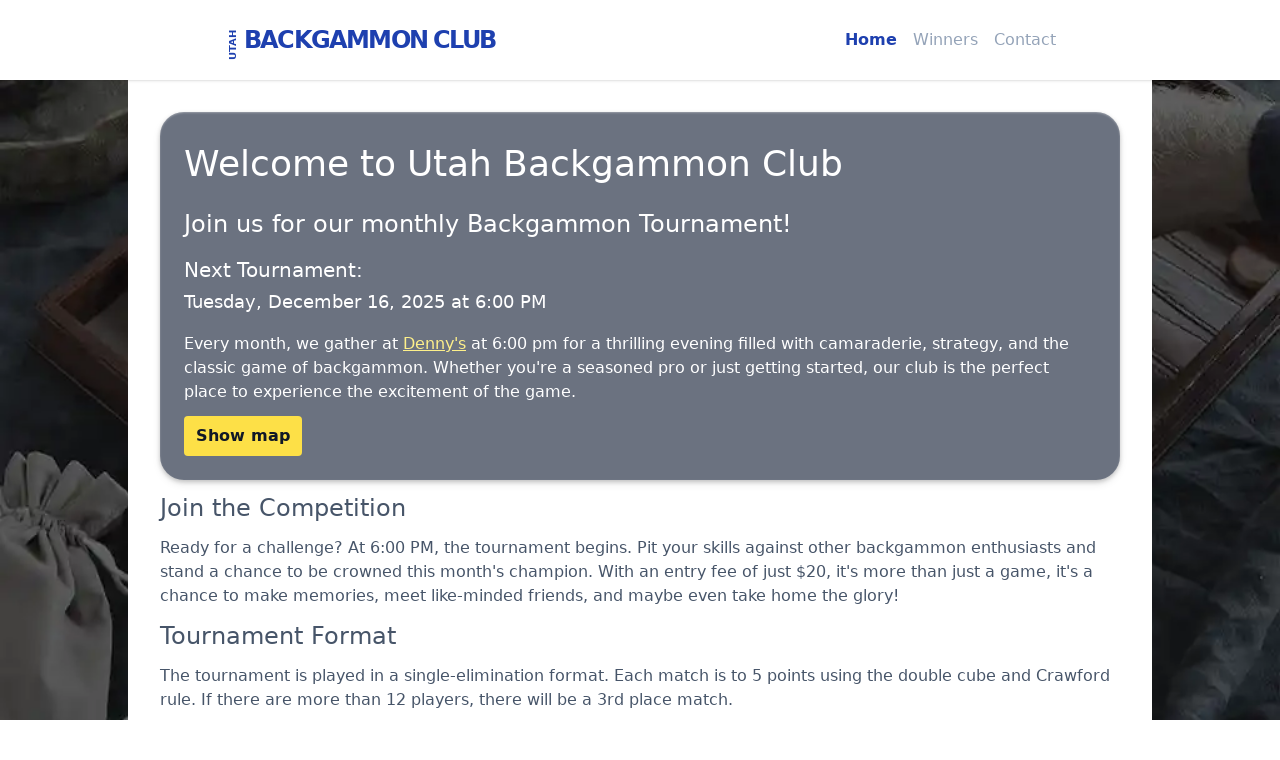

--- FILE ---
content_type: text/html; charset=utf-8
request_url: https://utahbackgammonclub.com/
body_size: 3638
content:
<!DOCTYPE html><html lang="en" class="h-full"><head><meta charSet="utf-8"/><meta name="viewport" content="width=device-width,initial-scale=1"/><title>Utah Backgammon Club — Monthly Tournaments in Utah</title><meta name="description" content="Join the Utah Backgammon Club for monthly tournaments in Salt Lake City and across Utah. New and experienced players welcome."/><meta property="og:title" content="Utah Backgammon Club — Monthly Tournaments in Utah"/><meta property="og:description" content="Join the Utah Backgammon Club for monthly tournaments in Salt Lake City and across Utah. New and experienced players welcome."/><meta name="twitter:title" content="Utah Backgammon Club — Monthly Tournaments in Utah"/><meta name="twitter:description" content="Join the Utah Backgammon Club for monthly tournaments in Salt Lake City and across Utah. New and experienced players welcome."/><link rel="stylesheet" href="/build/_assets/tailwind-I5Q25JT7.css"/><script src="https://f.convertkit.com/ckjs/ck.5.js"></script></head><body class="h-full"><div class="mx-auto flex w-full max-w-5xl flex-1 overflow-hidden text-slate-600"><div class="z-0 flex-1 overflow-y-scroll"><header class="fixed inset-x-0 flex h-20 shadow backdrop-blur-md" style="height:80px;background-color:rgb(255 255 255 / 1)"><div class="mx-auto flex w-full max-w-4xl items-center justify-between px-4 sm:px-6 md:px-8 text-blue-800"><div class="flex items-center gap-3"><a class="md:hidden text-xl font-semibold uppercase tracking-tight" data-discover="true" href="/"><span class="sr-only">Utah Backgammon Club</span><span aria-hidden="true">UTBC</span></a><p class="hidden md:flex origin-left items-center text-xl font-semibold uppercase" style="transform:none"><a data-discover="true" href="/"><span class="-ml-1.5 inline-block -rotate-90 text-[10px] leading-[0]">Utah</span><span class="-ml-1 text-2xl tracking-[-.075em]">Backgammon Club</span></a></p></div><div class="flex items-center"><nav class="hidden md:flex space-x-4 font-medium text-slate-400" style="opacity:1"><a data-discover="true" aria-current="page" class="active" href="/">Home</a><a data-discover="true" class="" href="/winners">Winners</a><a data-discover="true" class="" href="/contact">Contact</a></nav><button type="button" class="md:hidden inline-flex items-center justify-center rounded p-2 text-slate-600 ring-1 ring-slate-300 hover:bg-slate-50 focus:outline-none focus:ring-2 focus:ring-slate-500" aria-label="Open menu" aria-expanded="false"><svg xmlns="http://www.w3.org/2000/svg" class="h-5 w-5" viewBox="0 0 24 24" fill="none" stroke="currentColor" stroke-width="2"><path stroke-linecap="round" stroke-linejoin="round" d="M4 7h16M4 12h16M4 17h16"></path></svg></button></div></div></header><main class="bg-white px-8 pt-28"><section class="aspect-video w-full rounded-3xl bg-gray-500 p-6 text-white shadow-[inset_0_1px_2px_#ffffff50,_0_2px_4px_#00000030,_0_4px_8px_#00000015]"><h1 class="py-2 text-4xl">Welcome to Utah Backgammon Club</h1><h2 class="py-4 text-2xl">Join us for our monthly Backgammon Tournament!</h2><div class="flex justify-between"><div><h3 class="text-xl">Next Tournament:</h3><p class="pt-1 text-lg"><time dateTime="2025-12-16T18:00:00-07:00">Tuesday, December 16, 2025 at 6:00 PM</time></p></div></div><p class="pt-4">Every month, we gather at<!-- --> <a class="text-yellow-200 underline" rel="noopener" href="https://goo.gl/maps/YAFz668MfTLQdz9TA?coh=178573&amp;entry=tt" target="_blank">Denny&#x27;s</a> <!-- -->at 6:00 pm for a thrilling evening filled with camaraderie, strategy, and the classic game of backgammon. Whether you&#x27;re a seasoned pro or just getting started, our club is the perfect place to experience the excitement of the game.</p><div class="hidden pt-3 md:block"><button type="button" class="rounded bg-yellow-300 px-3 py-2 font-semibold text-gray-900 hover:bg-yellow-200">Show map</button></div></section><h2 class="py-3 text-2xl">Join the Competition</h2><p>Ready for a challenge? At 6:00 PM, the tournament begins. Pit your skills against other backgammon enthusiasts and stand a chance to be crowned this month&#x27;s champion. With an entry fee of just $20, it&#x27;s more than just a game, it&#x27;s a chance to make memories, meet like-minded friends, and maybe even take home the glory!</p><h2 class="py-3 text-2xl">Tournament Format</h2><p>The tournament is played in a single-elimination format. Each match is to 5 points using the double cube and Crawford rule. If there are more than 12 players, there will be a 3rd place match.</p><h2 class="py-3 text-2xl">New Players Welcome</h2><p>Never played backgammon before? No problem! We welcome all skill levels, from beginners to experts. Our friendly, welcoming community is here to help you learn and grow. So come on down, roll the dice, and let the good times roll!</p><h2 class="py-3 text-2xl">Learn to Play</h2><p>If you&#x27;re new to the game, we&#x27;ve got you covered. Come along at 5:30 PM for our beginner-friendly tutorials where we&#x27;ll guide you through the basics and help you get up to speed. Learning backgammon has never been this fun or easy!</p><h2 class="py-3 text-2xl">Backgammon Resources</h2><p></p><a class="underline" href="https://www.facebook.com/groups/5973361752762506/">Utah Backgammon Club Facebook page</a><br/><a class="underline" href="https://usbgf.org/">U.S. Backgammon Federation</a><br/><a class="underline" href="https://www.bkgm.com/">Backgammon Galore</a><br/><a class="underline" href="https://www.bkgm.com/articles.html">Backgammon Articles</a><br/><a class="underline" href="https://www.amazon.com/s?k=backgammon+books&amp;rh=n%3A283155%2Cn%3A4404&amp;dc&amp;ds=v1%3A7rhlANJi02Cmbfc%2Bq%2FR6jcRAeGec7LiSmJkGVYRPuBw&amp;qid=1684042283&amp;rnid=2941120011&amp;ref=sr_nr_n_2">Backgammon Books</a><script>((STORAGE_KEY, restoreKey) => {
    if (!window.history.state || !window.history.state.key) {
      let key = Math.random().toString(32).slice(2);
      window.history.replaceState({
        key
      }, "");
    }
    try {
      let positions = JSON.parse(sessionStorage.getItem(STORAGE_KEY) || "{}");
      let storedY = positions[restoreKey || window.history.state.key];
      if (typeof storedY === "number") {
        window.scrollTo(0, storedY);
      }
    } catch (error) {
      console.error(error);
      sessionStorage.removeItem(STORAGE_KEY);
    }
  })("positions", null)</script><link rel="modulepreload" href="/build/manifest-D95EB2DB.js"/><link rel="modulepreload" href="/build/entry.client-IX7Y3LDN.js"/><link rel="modulepreload" href="/build/_shared/chunk-7HVPXDA5.js"/><link rel="modulepreload" href="/build/_shared/chunk-3RWUHEQO.js"/><link rel="modulepreload" href="/build/_shared/chunk-G5WX4PPA.js"/><link rel="modulepreload" href="/build/_shared/chunk-4QH72VXG.js"/><link rel="modulepreload" href="/build/_shared/chunk-5TRFQBKG.js"/><link rel="modulepreload" href="/build/root-KY3FNACE.js"/><link rel="modulepreload" href="/build/routes/_index-SAXUXRWP.js"/><script>window.__remixContext = {"future":{"v3_fetcherPersist":false,"v3_relativeSplatPath":false,"v3_throwAbortReason":false,"v3_routeConfig":false,"v3_singleFetch":false,"v3_lazyRouteDiscovery":false,"unstable_optimizeDeps":false},"state":{"loaderData":{"root":{"siteUrl":null},"routes/_index":null},"actionData":null,"errors":null}};</script><script type="module" async="">import "/build/manifest-D95EB2DB.js";
import * as route0 from "/build/root-KY3FNACE.js";
import * as route1 from "/build/routes/_index-SAXUXRWP.js";

window.__remixRouteModules = {"root":route0,"routes/_index":route1};

import("/build/entry.client-IX7Y3LDN.js");</script><footer class="mt-3 flex h-16 items-center justify-center border-t-2  bg-white text-slate-600"><hr/>©2023 Utah Backgammon Club, Inc. All rights reserved.</footer></main></div></div></body></html>

--- FILE ---
content_type: application/javascript; charset=UTF-8
request_url: https://utahbackgammonclub.com/build/entry.client-IX7Y3LDN.js
body_size: -6
content:
import{a as _,q as i}from"/build/_shared/chunk-7HVPXDA5.js";import{a as E,b as n}from"/build/_shared/chunk-3RWUHEQO.js";import{b as y,d as t}from"/build/_shared/chunk-G5WX4PPA.js";var c=y(r=>{"use strict";var a=_();r.createRoot=a.createRoot,r.hydrateRoot=a.hydrateRoot;var m});var o=t(E(),1),s=t(c(),1),e=t(n(),1);(0,o.startTransition)(()=>{(0,s.hydrateRoot)(document,(0,e.jsx)(o.StrictMode,{children:(0,e.jsx)(i,{})}))});


--- FILE ---
content_type: application/javascript; charset=UTF-8
request_url: https://utahbackgammonclub.com/build/routes/_index-SAXUXRWP.js
body_size: 3179
content:
import{h as d,m as N}from"/build/_shared/chunk-7HVPXDA5.js";import{a as S,b as E}from"/build/_shared/chunk-3RWUHEQO.js";import{d as g}from"/build/_shared/chunk-G5WX4PPA.js";var l=g(S(),1);var x={name:"Monthly Backgammon Tournament",startDateIso:"2025-10-14T18:00:00-06:00",upcomingStartDatesIso:["2025-10-14T18:00:00-06:00","2025-11-11T18:00:00-06:00","2025-12-16T18:00:00-07:00"],entryFeeUsd:20,venue:{name:"Denny's",streetAddress:"401 W 7200 S",addressLocality:"Midvale",addressRegion:"UT",postalCode:"84047",addressCountry:"US",latitude:40.620292343222786,longitude:-111.9036247225972}};var s=x;function h(){let n=typeof process!="undefined"?process.env:void 0;return n?{name:n.EVENT_NAME||s.name,startDateIso:n.EVENT_START_ISO||s.startDateIso,upcomingStartDatesIso:s.upcomingStartDatesIso,entryFeeUsd:n.ENTRY_FEE_USD?Number(n.ENTRY_FEE_USD):s.entryFeeUsd,venue:{name:n.VENUE_NAME||s.venue.name,streetAddress:n.VENUE_STREET||s.venue.streetAddress,addressLocality:n.VENUE_LOCALITY||s.venue.addressLocality,addressRegion:n.VENUE_REGION||s.venue.addressRegion,postalCode:n.VENUE_POSTAL||s.venue.postalCode,addressCountry:n.VENUE_COUNTRY||s.venue.addressCountry,latitude:n.VENUE_LAT?Number(n.VENUE_LAT):s.venue.latitude,longitude:n.VENUE_LNG?Number(n.VENUE_LNG):s.venue.longitude}}:s}function k(n=new Date){let o=h(),a=[...o.upcomingStartDatesIso&&o.upcomingStartDatesIso.length>0?o.upcomingStartDatesIso:[o.startDateIso]].sort((i,c)=>new Date(i).getTime()-new Date(c).getTime()),m=n.getTime();for(let i of a)if(new Date(i).getTime()>m)return i;return a[a.length-1]}var e=g(E(),1),D=({matches:n})=>{var i,c;let o=(c=(i=n.find(p=>p.id==="root"))==null?void 0:i.data)==null?void 0:c.siteUrl,t=o?`${o}/`:void 0,a="Utah Backgammon Club \u2014 Monthly Tournaments in Utah",m="Join the Utah Backgammon Club for monthly tournaments in Salt Lake City and across Utah. New and experienced players welcome.";return[{title:a},{name:"description",content:m},...t?[{property:"og:url",content:t}]:[],{property:"og:title",content:a},{property:"og:description",content:m},...t?[{name:"twitter:url",content:t}]:[],{name:"twitter:title",content:a},{name:"twitter:description",content:m}]};function T(){var v,w;let o=(w=(v=N().find(r=>r.id==="root"))==null?void 0:v.data)==null?void 0:w.siteUrl,t=(0,l.useMemo)(()=>h(),[]),a=(0,l.useMemo)(()=>k(new Date),[]),m=(0,l.useMemo)(()=>{var r;return o?{"@context":"https://schema.org","@type":"Event",name:t.name,description:"Monthly backgammon tournament for players of all skill levels in Utah.",startDate:a,eventAttendanceMode:"https://schema.org/OfflineEventAttendanceMode",eventStatus:"https://schema.org/EventScheduled",url:`${o}/`,image:[`${o}/img/background1.jpeg`],location:{"@type":"Place",name:t.venue.name,address:{"@type":"PostalAddress",streetAddress:t.venue.streetAddress,addressLocality:t.venue.addressLocality,addressRegion:t.venue.addressRegion,postalCode:t.venue.postalCode,addressCountry:t.venue.addressCountry},geo:t.venue.latitude&&t.venue.longitude?{"@type":"GeoCoordinates",latitude:t.venue.latitude,longitude:t.venue.longitude}:void 0},organizer:{"@type":"Organization",name:"Utah Backgammon Club",url:o},offers:{"@type":"Offer",price:String((r=t.entryFeeUsd)!=null?r:""),priceCurrency:"USD",availability:"https://schema.org/InStock",url:`${o}/`}}:null},[o,t]),i=(0,l.useMemo)(()=>o?{"@context":"https://schema.org","@type":"BreadcrumbList",itemListElement:[{"@type":"ListItem",position:1,name:"Home",item:`${o}/`}]}:null,[o]),[c,p]=(0,l.useState)(!1),f=r=>new Date(r).toLocaleString("en-US",{timeZone:"America/Denver",weekday:"long",month:"long",day:"numeric",year:"numeric",hour:"numeric",minute:"2-digit"}),y=(0,l.useMemo)(()=>{var b;return((b=t.upcomingStartDatesIso)!=null?b:[t.startDateIso]).filter(u=>new Date(u).getTime()>Date.now()).sort((u,C)=>new Date(u).getTime()-new Date(C).getTime()).filter(u=>u!==a)},[t,a]);return(0,e.jsxs)(e.Fragment,{children:[o&&(0,e.jsx)("script",{type:"application/ld+json",dangerouslySetInnerHTML:{__html:JSON.stringify(m)}}),o&&(0,e.jsx)("script",{type:"application/ld+json",dangerouslySetInnerHTML:{__html:JSON.stringify(i)}}),(0,e.jsxs)("section",{className:"aspect-video w-full rounded-3xl bg-gray-500 p-6 text-white shadow-[inset_0_1px_2px_#ffffff50,_0_2px_4px_#00000030,_0_4px_8px_#00000015]",children:[(0,e.jsx)("h1",{className:"py-2 text-4xl",children:"Welcome to Utah Backgammon Club"}),(0,e.jsx)("h2",{className:"py-4 text-2xl",children:"Join us for our monthly Backgammon Tournament!"}),(0,e.jsx)("div",{className:"flex justify-between",children:(0,e.jsxs)("div",{children:[(0,e.jsx)("h3",{className:"text-xl",children:"Next Tournament:"}),(0,e.jsx)("p",{className:"pt-1 text-lg",children:(0,e.jsx)("time",{dateTime:a,children:f(a)})}),y.length>0&&(0,e.jsxs)("div",{className:"pt-3",children:[(0,e.jsx)("h4",{className:"text-lg font-semibold",children:"Upcoming Tournaments"}),(0,e.jsx)("ul",{className:"list-disc pl-5",children:y.map(r=>(0,e.jsx)("li",{children:(0,e.jsx)("time",{dateTime:r,children:f(r)})},r))})]})]})}),(0,e.jsxs)("p",{className:"pt-4",children:["Every month, we gather at"," ",(0,e.jsx)(d,{viewTransition:!0,className:"text-yellow-200 underline",to:"https://goo.gl/maps/YAFz668MfTLQdz9TA?coh=178573&entry=tt",target:"_blank",rel:"noopener",children:"Denny's"})," ","at 6:00 pm for a thrilling evening filled with camaraderie, strategy, and the classic game of backgammon. Whether you're a seasoned pro or just getting started, our club is the perfect place to experience the excitement of the game."]}),(0,e.jsx)("div",{className:"hidden pt-3 md:block",children:c?(0,e.jsx)("iframe",{className:"h-96 w-full rounded",title:"Denny's Location",src:"https://www.google.com/maps/embed?pb=!1m18!1m12!1m3!1d3028.4347947123997!2d-111.9036247225972!3d40.620292343222786!2m3!1f0!2f0!3f0!3m2!1i1024!2i768!4f13.1!3m3!1m2!1s0x875289a97ecf2741%3A0x3e280ef04c2e63a!2sDenny's!5e0!3m2!1sen!2sus!4v1683978364523!5m2!1sen!2sus",loading:"lazy",referrerPolicy:"no-referrer-when-downgrade"}):(0,e.jsx)("button",{type:"button",className:"rounded bg-yellow-300 px-3 py-2 font-semibold text-gray-900 hover:bg-yellow-200",onClick:()=>p(!0),children:"Show map"})})]}),(0,e.jsx)("h2",{className:"py-3 text-2xl",children:"Join the Competition"}),(0,e.jsx)("p",{children:"Ready for a challenge? At 6:00 PM, the tournament begins. Pit your skills against other backgammon enthusiasts and stand a chance to be crowned this month's champion. With an entry fee of just $20, it's more than just a game, it's a chance to make memories, meet like-minded friends, and maybe even take home the glory!"}),(0,e.jsx)("h2",{className:"py-3 text-2xl",children:"Tournament Format"}),(0,e.jsx)("p",{children:"The tournament is played in a single-elimination format. Each match is to 5 points using the double cube and Crawford rule. If there are more than 12 players, there will be a 3rd place match."}),(0,e.jsx)("h2",{className:"py-3 text-2xl",children:"New Players Welcome"}),(0,e.jsx)("p",{children:"Never played backgammon before? No problem! We welcome all skill levels, from beginners to experts. Our friendly, welcoming community is here to help you learn and grow. So come on down, roll the dice, and let the good times roll!"}),(0,e.jsx)("h2",{className:"py-3 text-2xl",children:"Learn to Play"}),(0,e.jsx)("p",{children:"If you're new to the game, we've got you covered. Come along at 5:30 PM for our beginner-friendly tutorials where we'll guide you through the basics and help you get up to speed. Learning backgammon has never been this fun or easy!"}),(0,e.jsx)("h2",{className:"py-3 text-2xl",children:"Backgammon Resources"}),(0,e.jsx)("p",{}),(0,e.jsx)(d,{viewTransition:!0,className:"underline",to:"https://www.facebook.com/groups/5973361752762506/",prefetch:"viewport",children:"Utah Backgammon Club Facebook page"}),(0,e.jsx)("br",{}),(0,e.jsx)(d,{viewTransition:!0,className:"underline",to:"https://usbgf.org/",prefetch:"viewport",children:"U.S. Backgammon Federation"}),(0,e.jsx)("br",{}),(0,e.jsx)(d,{viewTransition:!0,className:"underline",to:"https://www.bkgm.com/",prefetch:"viewport",children:"Backgammon Galore"}),(0,e.jsx)("br",{}),(0,e.jsx)(d,{viewTransition:!0,className:"underline",to:"https://www.bkgm.com/articles.html",prefetch:"viewport",children:"Backgammon Articles"}),(0,e.jsx)("br",{}),(0,e.jsx)(d,{viewTransition:!0,className:"underline",to:"https://www.amazon.com/s?k=backgammon+books&rh=n%3A283155%2Cn%3A4404&dc&ds=v1%3A7rhlANJi02Cmbfc%2Bq%2FR6jcRAeGec7LiSmJkGVYRPuBw&qid=1684042283&rnid=2941120011&ref=sr_nr_n_2",prefetch:"viewport",children:"Backgammon Books"})]})}export{T as default,D as meta};


--- FILE ---
content_type: application/javascript; charset=UTF-8
request_url: https://utahbackgammonclub.com/build/root-KY3FNACE.js
body_size: 49720
content:
import{A as Gn,a as Vi,b as et,c as xt,d as Ae,e as At,f as z,g as Dt,h as Ut,i as X,j as In,k as ue,l as Nn,m as jn,n as zn,o as Wt,q as br,r as Un,s as rt,t as Wn,u as yr,v as Rt,w as ot,x as J,y as vr,z as wr}from"/build/_shared/chunk-4QH72VXG.js";import{a as hu}from"/build/_shared/chunk-5TRFQBKG.js";import{a as pu,b as ki,c as Ci,e as Fn,f as On,g as ce,h as zt,j as pr,k as hr,l as gr,n as Bn,p as xr,r as Hn}from"/build/_shared/chunk-7HVPXDA5.js";import{a as M,b as Zr}from"/build/_shared/chunk-3RWUHEQO.js";import{a as Rn,c as du,d as C,e as fu}from"/build/_shared/chunk-G5WX4PPA.js";function Cu(t){var e={};return function(r){return e[r]===void 0&&(e[r]=t(r)),e[r]}}var va,wa=Rn(()=>{va=Cu});var ka={};du(ka,{default:()=>Pu});var Vu,Tu,Pu,Ca=Rn(()=>{wa();Vu=/^((children|dangerouslySetInnerHTML|key|ref|autoFocus|defaultValue|defaultChecked|innerHTML|suppressContentEditableWarning|suppressHydrationWarning|valueLink|accept|acceptCharset|accessKey|action|allow|allowUserMedia|allowPaymentRequest|allowFullScreen|allowTransparency|alt|async|autoComplete|autoPlay|capture|cellPadding|cellSpacing|challenge|charSet|checked|cite|classID|className|cols|colSpan|content|contentEditable|contextMenu|controls|controlsList|coords|crossOrigin|data|dateTime|decoding|default|defer|dir|disabled|disablePictureInPicture|download|draggable|encType|form|formAction|formEncType|formMethod|formNoValidate|formTarget|frameBorder|headers|height|hidden|high|href|hrefLang|htmlFor|httpEquiv|id|inputMode|integrity|is|keyParams|keyType|kind|label|lang|list|loading|loop|low|marginHeight|marginWidth|max|maxLength|media|mediaGroup|method|min|minLength|multiple|muted|name|nonce|noValidate|open|optimum|pattern|placeholder|playsInline|poster|preload|profile|radioGroup|readOnly|referrerPolicy|rel|required|reversed|role|rows|rowSpan|sandbox|scope|scoped|scrolling|seamless|selected|shape|size|sizes|slot|span|spellCheck|src|srcDoc|srcLang|srcSet|start|step|style|summary|tabIndex|target|title|type|useMap|value|width|wmode|wrap|about|datatype|inlist|prefix|property|resource|typeof|vocab|autoCapitalize|autoCorrect|autoSave|color|inert|itemProp|itemScope|itemType|itemID|itemRef|on|results|security|unselectable|accentHeight|accumulate|additive|alignmentBaseline|allowReorder|alphabetic|amplitude|arabicForm|ascent|attributeName|attributeType|autoReverse|azimuth|baseFrequency|baselineShift|baseProfile|bbox|begin|bias|by|calcMode|capHeight|clip|clipPathUnits|clipPath|clipRule|colorInterpolation|colorInterpolationFilters|colorProfile|colorRendering|contentScriptType|contentStyleType|cursor|cx|cy|d|decelerate|descent|diffuseConstant|direction|display|divisor|dominantBaseline|dur|dx|dy|edgeMode|elevation|enableBackground|end|exponent|externalResourcesRequired|fill|fillOpacity|fillRule|filter|filterRes|filterUnits|floodColor|floodOpacity|focusable|fontFamily|fontSize|fontSizeAdjust|fontStretch|fontStyle|fontVariant|fontWeight|format|from|fr|fx|fy|g1|g2|glyphName|glyphOrientationHorizontal|glyphOrientationVertical|glyphRef|gradientTransform|gradientUnits|hanging|horizAdvX|horizOriginX|ideographic|imageRendering|in|in2|intercept|k|k1|k2|k3|k4|kernelMatrix|kernelUnitLength|kerning|keyPoints|keySplines|keyTimes|lengthAdjust|letterSpacing|lightingColor|limitingConeAngle|local|markerEnd|markerMid|markerStart|markerHeight|markerUnits|markerWidth|mask|maskContentUnits|maskUnits|mathematical|mode|numOctaves|offset|opacity|operator|order|orient|orientation|origin|overflow|overlinePosition|overlineThickness|panose1|paintOrder|pathLength|patternContentUnits|patternTransform|patternUnits|pointerEvents|points|pointsAtX|pointsAtY|pointsAtZ|preserveAlpha|preserveAspectRatio|primitiveUnits|r|radius|refX|refY|renderingIntent|repeatCount|repeatDur|requiredExtensions|requiredFeatures|restart|result|rotate|rx|ry|scale|seed|shapeRendering|slope|spacing|specularConstant|specularExponent|speed|spreadMethod|startOffset|stdDeviation|stemh|stemv|stitchTiles|stopColor|stopOpacity|strikethroughPosition|strikethroughThickness|string|stroke|strokeDasharray|strokeDashoffset|strokeLinecap|strokeLinejoin|strokeMiterlimit|strokeOpacity|strokeWidth|surfaceScale|systemLanguage|tableValues|targetX|targetY|textAnchor|textDecoration|textRendering|textLength|to|transform|u1|u2|underlinePosition|underlineThickness|unicode|unicodeBidi|unicodeRange|unitsPerEm|vAlphabetic|vHanging|vIdeographic|vMathematical|values|vectorEffect|version|vertAdvY|vertOriginX|vertOriginY|viewBox|viewTarget|visibility|widths|wordSpacing|writingMode|x|xHeight|x1|x2|xChannelSelector|xlinkActuate|xlinkArcrole|xlinkHref|xlinkRole|xlinkShow|xlinkTitle|xlinkType|xmlBase|xmlns|xmlnsXlink|xmlLang|xmlSpace|y|y1|y2|yChannelSelector|z|zoomAndPan|for|class|autofocus)|(([Dd][Aa][Tt][Aa]|[Aa][Rr][Ii][Aa]|x)-.*))$/,Tu=va(function(t){return Vu.test(t)||t.charCodeAt(0)===111&&t.charCodeAt(1)===110&&t.charCodeAt(2)<91}),Pu=Tu});var Xf=C(hu(),1);var Yn="/build/_assets/tailwind-I5Q25JT7.css";var Ti=C(M(),1),pe=C(M(),1);var $n=C(M(),1),De=(0,$n.createContext)({transformPagePoint:t=>t,isStatic:!1,reducedMotion:"never"});var Zn=C(M(),1),Gt=(0,Zn.createContext)({});var kt=C(M(),1);var _n=C(M(),1),Re=(0,_n.createContext)(null);var _r=C(M(),1);var Yt=typeof document<"u";var me=Yt?_r.useLayoutEffect:_r.useEffect;var Kn=C(M(),1),Kr=(0,Kn.createContext)({strict:!1});function qn(t,e,r,o){let{visualElement:i}=(0,kt.useContext)(Gt),a=(0,kt.useContext)(Kr),n=(0,kt.useContext)(Re),s=(0,kt.useContext)(De).reducedMotion,l=(0,kt.useRef)();o=o||a.renderer,!l.current&&o&&(l.current=o(t,{visualState:e,parent:i,props:r,presenceContext:n,blockInitialAnimation:n?n.initial===!1:!1,reducedMotionConfig:s}));let c=l.current;return(0,kt.useInsertionEffect)(()=>{c&&c.update(r,n)}),me(()=>{c&&c.render()}),(0,kt.useEffect)(()=>{c&&c.updateFeatures()}),(window.HandoffAppearAnimations?me:kt.useEffect)(()=>{c&&c.animationState&&c.animationState.animateChanges()}),c}var Xn=C(M(),1);function Ft(t){return typeof t=="object"&&Object.prototype.hasOwnProperty.call(t,"current")}function Jn(t,e,r){return(0,Xn.useCallback)(o=>{o&&t.mount&&t.mount(o),e&&(o?e.mount(o):e.unmount()),r&&(typeof r=="function"?r(o):Ft(r)&&(r.current=o))},[e])}var Jr=C(M(),1);function Ot(t){return typeof t=="string"||Array.isArray(t)}function $t(t){return typeof t=="object"&&typeof t.start=="function"}var qr=["animate","whileInView","whileFocus","whileHover","whileTap","whileDrag","exit"],kr=["initial",...qr];function de(t){return $t(t.animate)||kr.some(e=>Ot(t[e]))}function Xr(t){return Boolean(de(t)||t.variants)}function Qn(t,e){if(de(t)){let{initial:r,animate:o}=t;return{initial:r===!1||Ot(r)?r:void 0,animate:Ot(o)?o:void 0}}return t.inherit!==!1?e:{}}function ea(t){let{initial:e,animate:r}=Qn(t,(0,Jr.useContext)(Gt));return(0,Jr.useMemo)(()=>({initial:e,animate:r}),[ta(e),ta(r)])}function ta(t){return Array.isArray(t)?t.join(" "):t}var ra={animation:["animate","variants","whileHover","whileTap","exit","whileInView","whileFocus","whileDrag"],exit:["exit"],drag:["drag","dragControls"],focus:["whileFocus"],hover:["whileHover","onHoverStart","onHoverEnd"],tap:["whileTap","onTap","onTapStart","onTapCancel"],pan:["onPan","onPanStart","onPanSessionStart","onPanEnd"],inView:["whileInView","onViewportEnter","onViewportLeave"],layout:["layout","layoutId"]},fe={};for(let t in ra)fe[t]={isEnabled:e=>ra[t].some(r=>!!e[r])};function oa(t){for(let e in t)fe[e]={...fe[e],...t[e]}}var ia=C(M(),1),Qr=(0,ia.createContext)({});var na=C(M(),1),to=(0,na.createContext)({});var aa=Symbol.for("motionComponentSymbol");function sa({preloadedFeatures:t,createVisualElement:e,useRender:r,useVisualState:o,Component:i}){t&&oa(t);function a(s,l){let c,u={...(0,pe.useContext)(De),...s,layoutId:xu(s)},{isStatic:m}=u,d=ea(s),f=o(s,m);if(!m&&Yt){d.visualElement=qn(i,f,u,e);let p=(0,pe.useContext)(to),g=(0,pe.useContext)(Kr).strict;d.visualElement&&(c=d.visualElement.loadFeatures(u,g,t,p))}return Ti.createElement(Gt.Provider,{value:d},c&&d.visualElement?Ti.createElement(c,{visualElement:d.visualElement,...u}):null,r(i,s,Jn(f,d.visualElement,l),f,m,d.visualElement))}let n=(0,pe.forwardRef)(a);return n[aa]=i,n}function xu({layoutId:t}){let e=(0,pe.useContext)(Qr).id;return e&&t!==void 0?e+"-"+t:t}function la(t){function e(o,i={}){return sa(t(o,i))}if(typeof Proxy>"u")return e;let r=new Map;return new Proxy(e,{get:(o,i)=>(r.has(i)||r.set(i,e(i)),r.get(i))})}var ca=["animate","circle","defs","desc","ellipse","g","image","line","filter","marker","mask","metadata","path","pattern","polygon","polyline","rect","stop","switch","symbol","svg","text","tspan","use","view"];function Fe(t){return typeof t!="string"||t.includes("-")?!1:!!(ca.indexOf(t)>-1||/[A-Z]/.test(t))}var ao=C(M(),1);var ba=C(M(),1);var Oe={};function ua(t){Object.assign(Oe,t)}var Zt=["transformPerspective","x","y","z","translateX","translateY","translateZ","scale","scaleX","scaleY","rotate","rotateX","rotateY","rotateZ","skew","skewX","skewY"],dt=new Set(Zt);function eo(t,{layout:e,layoutId:r}){return dt.has(t)||t.startsWith("origin")||(e||r!==void 0)&&(!!Oe[t]||t==="opacity")}var I=t=>Boolean(t&&t.getVelocity);var bu={x:"translateX",y:"translateY",z:"translateZ",transformPerspective:"perspective"},yu=Zt.length;function ma(t,{enableHardwareAcceleration:e=!0,allowTransformNone:r=!0},o,i){let a="";for(let n=0;n<yu;n++){let s=Zt[n];if(t[s]!==void 0){let l=bu[s]||s;a+=`${l}(${t[s]}) `}}return e&&!t.z&&(a+="translateZ(0)"),a=a.trim(),i?a=i(t,o?"":a):r&&o&&(a="none"),a}var da=t=>e=>typeof e=="string"&&e.startsWith(t),ro=da("--"),oo=da("var(--"),fa=/var\s*\(\s*--[\w-]+(\s*,\s*(?:(?:[^)(]|\((?:[^)(]+|\([^)(]*\))*\))*)+)?\s*\)/g;var pa=(t,e)=>e&&typeof t=="number"?e.transform(t):t;var at=(t,e,r)=>Math.min(Math.max(r,t),e);var Ct={test:t=>typeof t=="number",parse:parseFloat,transform:t=>t},_t={...Ct,transform:t=>at(0,1,t)},Cr={...Ct,default:1};var Kt=t=>Math.round(t*1e5)/1e5,he=/(-)?([\d]*\.?[\d])+/g,Pi=/(#[0-9a-f]{3,8}|(rgb|hsl)a?\((-?[\d\.]+%?[,\s]+){2}(-?[\d\.]+%?)\s*[\,\/]?\s*[\d\.]*%?\))/gi,ha=/^(#[0-9a-f]{3,8}|(rgb|hsl)a?\((-?[\d\.]+%?[,\s]+){2}(-?[\d\.]+%?)\s*[\,\/]?\s*[\d\.]*%?\))$/i;function Bt(t){return typeof t=="string"}var Vr=t=>({test:e=>Bt(e)&&e.endsWith(t)&&e.split(" ").length===1,parse:parseFloat,transform:e=>`${e}${t}`}),Mt=Vr("deg"),st=Vr("%"),k=Vr("px"),ga=Vr("vh"),xa=Vr("vw"),Si={...st,parse:t=>st.parse(t)/100,transform:t=>st.transform(t*100)};var Mi={...Ct,transform:Math.round};var io={borderWidth:k,borderTopWidth:k,borderRightWidth:k,borderBottomWidth:k,borderLeftWidth:k,borderRadius:k,radius:k,borderTopLeftRadius:k,borderTopRightRadius:k,borderBottomRightRadius:k,borderBottomLeftRadius:k,width:k,maxWidth:k,height:k,maxHeight:k,size:k,top:k,right:k,bottom:k,left:k,padding:k,paddingTop:k,paddingRight:k,paddingBottom:k,paddingLeft:k,margin:k,marginTop:k,marginRight:k,marginBottom:k,marginLeft:k,rotate:Mt,rotateX:Mt,rotateY:Mt,rotateZ:Mt,scale:Cr,scaleX:Cr,scaleY:Cr,scaleZ:Cr,skew:Mt,skewX:Mt,skewY:Mt,distance:k,translateX:k,translateY:k,translateZ:k,x:k,y:k,z:k,perspective:k,transformPerspective:k,opacity:_t,originX:Si,originY:Si,originZ:k,zIndex:Mi,fillOpacity:_t,strokeOpacity:_t,numOctaves:Mi};function Be(t,e,r,o){let{style:i,vars:a,transform:n,transformOrigin:s}=t,l=!1,c=!1,u=!0;for(let m in e){let d=e[m];if(ro(m)){a[m]=d;continue}let f=io[m],p=pa(d,f);if(dt.has(m)){if(l=!0,n[m]=p,!u)continue;d!==(f.default||0)&&(u=!1)}else m.startsWith("origin")?(c=!0,s[m]=p):i[m]=p}if(e.transform||(l||o?i.transform=ma(t.transform,r,u,o):i.transform&&(i.transform="none")),c){let{originX:m="50%",originY:d="50%",originZ:f=0}=s;i.transformOrigin=`${m} ${d} ${f}`}}var He=()=>({style:{},transform:{},transformOrigin:{},vars:{}});function Ei(t,e,r){for(let o in e)!I(e[o])&&!eo(o,r)&&(t[o]=e[o])}function vu({transformTemplate:t},e,r){return(0,ba.useMemo)(()=>{let o=He();return Be(o,e,{enableHardwareAcceleration:!r},t),Object.assign({},o.vars,o.style)},[e])}function wu(t,e,r){let o=t.style||{},i={};return Ei(i,o,t),Object.assign(i,vu(t,e,r)),t.transformValues?t.transformValues(i):i}function ya(t,e,r){let o={},i=wu(t,e,r);return t.drag&&t.dragListener!==!1&&(o.draggable=!1,i.userSelect=i.WebkitUserSelect=i.WebkitTouchCallout="none",i.touchAction=t.drag===!0?"none":`pan-${t.drag==="x"?"y":"x"}`),t.tabIndex===void 0&&(t.onTap||t.onTapStart||t.whileTap)&&(o.tabIndex=0),o.style=i,o}var ku=new Set(["animate","exit","variants","initial","style","values","variants","transition","transformTemplate","transformValues","custom","inherit","onLayoutAnimationStart","onLayoutAnimationComplete","onLayoutMeasure","onBeforeLayoutMeasure","onAnimationStart","onAnimationComplete","onUpdate","onDragStart","onDrag","onDragEnd","onMeasureDragConstraints","onDirectionLock","onDragTransitionEnd","_dragX","_dragY","onHoverStart","onHoverEnd","onViewportEnter","onViewportLeave","ignoreStrict","viewport"]);function Tr(t){return t.startsWith("while")||t.startsWith("drag")&&t!=="draggable"||t.startsWith("layout")||t.startsWith("onTap")||t.startsWith("onPan")||ku.has(t)}var Va=t=>!Tr(t);function Su(t){t&&(Va=e=>e.startsWith("on")?!Tr(e):t(e))}try{Su((Ca(),fu(ka)).default)}catch{}function Ta(t,e,r){let o={};for(let i in t)i==="values"&&typeof t.values=="object"||(Va(i)||r===!0&&Tr(i)||!e&&!Tr(i)||t.draggable&&i.startsWith("onDrag"))&&(o[i]=t[i]);return o}var Ea=C(M(),1);function Pa(t,e,r){return typeof t=="string"?t:k.transform(e+r*t)}function Sa(t,e,r){let o=Pa(e,t.x,t.width),i=Pa(r,t.y,t.height);return`${o} ${i}`}var Mu={offset:"stroke-dashoffset",array:"stroke-dasharray"},Eu={offset:"strokeDashoffset",array:"strokeDasharray"};function Ma(t,e,r=1,o=0,i=!0){t.pathLength=1;let a=i?Mu:Eu;t[a.offset]=k.transform(-o);let n=k.transform(e),s=k.transform(r);t[a.array]=`${n} ${s}`}function Ie(t,{attrX:e,attrY:r,attrScale:o,originX:i,originY:a,pathLength:n,pathSpacing:s=1,pathOffset:l=0,...c},u,m,d){if(Be(t,c,u,d),m){t.style.viewBox&&(t.attrs.viewBox=t.style.viewBox);return}t.attrs=t.style,t.style={};let{attrs:f,style:p,dimensions:g}=t;f.transform&&(g&&(p.transform=f.transform),delete f.transform),g&&(i!==void 0||a!==void 0||p.transform)&&(p.transformOrigin=Sa(g,i!==void 0?i:.5,a!==void 0?a:.5)),e!==void 0&&(f.x=e),r!==void 0&&(f.y=r),o!==void 0&&(f.scale=o),n!==void 0&&Ma(f,n,s,l,!1)}var no=()=>({...He(),attrs:{}});var Ne=t=>typeof t=="string"&&t.toLowerCase()==="svg";function La(t,e,r,o){let i=(0,Ea.useMemo)(()=>{let a=no();return Ie(a,e,{enableHardwareAcceleration:!1},Ne(o),t.transformTemplate),{...a.attrs,style:{...a.style}}},[e]);if(t.style){let a={};Ei(a,t.style,t),i.style={...a,...i.style}}return i}function Aa(t=!1){return(r,o,i,{latestValues:a},n)=>{let l=(Fe(r)?La:ya)(o,a,n,r),u={...Ta(o,typeof r=="string",t),...l,ref:i},{children:m}=o,d=(0,ao.useMemo)(()=>I(m)?m.get():m,[m]);return(0,ao.createElement)(r,{...u,children:d})}}var je=t=>t.replace(/([a-z])([A-Z])/g,"$1-$2").toLowerCase();function so(t,{style:e,vars:r},o,i){Object.assign(t.style,e,i&&i.getProjectionStyles(o));for(let a in r)t.style.setProperty(a,r[a])}var lo=new Set(["baseFrequency","diffuseConstant","kernelMatrix","kernelUnitLength","keySplines","keyTimes","limitingConeAngle","markerHeight","markerWidth","numOctaves","targetX","targetY","surfaceScale","specularConstant","specularExponent","stdDeviation","tableValues","viewBox","gradientTransform","pathLength","startOffset","textLength","lengthAdjust"]);function co(t,e,r,o){so(t,e,void 0,o);for(let i in e.attrs)t.setAttribute(lo.has(i)?i:je(i),e.attrs[i])}function ze(t,e){let{style:r}=t,o={};for(let i in r)(I(r[i])||e.style&&I(e.style[i])||eo(i,t))&&(o[i]=r[i]);return o}function uo(t,e){let r=ze(t,e);for(let o in t)if(I(t[o])||I(e[o])){let i=Zt.indexOf(o)!==-1?"attr"+o.charAt(0).toUpperCase()+o.substring(1):o;r[i]=t[o]}return r}var Li=C(M(),1);function Ue(t,e,r,o={},i={}){return typeof e=="function"&&(e=e(r!==void 0?r:t.custom,o,i)),typeof e=="string"&&(e=t.variants&&t.variants[e]),typeof e=="function"&&(e=e(r!==void 0?r:t.custom,o,i)),e}var Da=C(M(),1);function qt(t){let e=(0,Da.useRef)(null);return e.current===null&&(e.current=t()),e.current}var ge=t=>Array.isArray(t);var Ra=t=>Boolean(t&&typeof t=="object"&&t.mix&&t.toValue),Fa=t=>ge(t)?t[t.length-1]||0:t;function We(t){let e=I(t)?t.get():t;return Ra(e)?e.toValue():e}function Lu({scrapeMotionValuesFromProps:t,createRenderState:e,onMount:r},o,i,a){let n={latestValues:Au(o,i,a,t),renderState:e()};return r&&(n.mount=s=>r(o,s,n)),n}var mo=t=>(e,r)=>{let o=(0,Li.useContext)(Gt),i=(0,Li.useContext)(Re),a=()=>Lu(t,e,o,i);return r?a():qt(a)};function Au(t,e,r,o){let i={},a=o(t,{});for(let d in a)i[d]=We(a[d]);let{initial:n,animate:s}=t,l=de(t),c=Xr(t);e&&c&&!l&&t.inherit!==!1&&(n===void 0&&(n=e.initial),s===void 0&&(s=e.animate));let u=r?r.initial===!1:!1;u=u||n===!1;let m=u?s:n;return m&&typeof m!="boolean"&&!$t(m)&&(Array.isArray(m)?m:[m]).forEach(f=>{let p=Ue(t,f);if(!p)return;let{transitionEnd:g,transition:b,...y}=p;for(let x in y){let v=y[x];if(Array.isArray(v)){let w=u?v.length-1:0;v=v[w]}v!==null&&(i[x]=v)}for(let x in g)i[x]=g[x]}),i}var Oa={useVisualState:mo({scrapeMotionValuesFromProps:uo,createRenderState:no,onMount:(t,e,{renderState:r,latestValues:o})=>{try{r.dimensions=typeof e.getBBox=="function"?e.getBBox():e.getBoundingClientRect()}catch{r.dimensions={x:0,y:0,width:0,height:0}}Ie(r,o,{enableHardwareAcceleration:!1},Ne(e.tagName),t.transformTemplate),co(e,r)}})};var Ba={useVisualState:mo({scrapeMotionValuesFromProps:ze,createRenderState:He})};function Ha(t,{forwardMotionProps:e=!1},r,o){return{...Fe(t)?Oa:Ba,preloadedFeatures:r,useRender:Aa(e),createVisualElement:o,Component:t}}function ft(t,e,r,o={passive:!0}){return t.addEventListener(e,r,o),()=>t.removeEventListener(e,r)}var fo=t=>t.pointerType==="mouse"?typeof t.button!="number"||t.button<=0:t.isPrimary!==!1;function xe(t,e="page"){return{point:{x:t[e+"X"],y:t[e+"Y"]}}}var Ia=t=>e=>fo(e)&&t(e,xe(e));function pt(t,e,r,o){return ft(t,e,Ia(r),o)}var Du=(t,e)=>r=>e(t(r)),ht=(...t)=>t.reduce(Du);function za(t){let e=null;return()=>{let r=()=>{e=null};return e===null?(e=t,r):!1}}var Na=za("dragHorizontal"),ja=za("dragVertical");function Ai(t){let e=!1;if(t==="y")e=ja();else if(t==="x")e=Na();else{let r=Na(),o=ja();r&&o?e=()=>{r(),o()}:(r&&r(),o&&o())}return e}function po(){let t=Ai(!0);return t?(t(),!1):!0}var _=class{constructor(e){this.isMounted=!1,this.node=e}update(){}};function Ua(t){let e=[],r=[],o=0,i=!1,a=!1,n=new WeakSet,s={schedule:(l,c=!1,u=!1)=>{let m=u&&i,d=m?e:r;return c&&n.add(l),d.indexOf(l)===-1&&(d.push(l),m&&i&&(o=e.length)),l},cancel:l=>{let c=r.indexOf(l);c!==-1&&r.splice(c,1),n.delete(l)},process:l=>{if(i){a=!0;return}if(i=!0,[e,r]=[r,e],r.length=0,o=e.length,o)for(let c=0;c<o;c++){let u=e[c];u(l),n.has(u)&&(s.schedule(u),t())}i=!1,a&&(a=!1,s.process(l))}};return s}var F={delta:0,timestamp:0,isProcessing:!1};var Ru=40,Di=!0,Pr=!1,ho=["read","update","preRender","render","postRender"],be=ho.reduce((t,e)=>(t[e]=Ua(()=>Pr=!0),t),{}),Fu=t=>be[t].process(F),Wa=t=>{Pr=!1,F.delta=Di?1e3/60:Math.max(Math.min(t-F.timestamp,Ru),1),F.timestamp=t,F.isProcessing=!0,ho.forEach(Fu),F.isProcessing=!1,Pr&&(Di=!1,requestAnimationFrame(Wa))},Ou=()=>{Pr=!0,Di=!0,F.isProcessing||requestAnimationFrame(Wa)},S=ho.reduce((t,e)=>{let r=be[e];return t[e]=(o,i=!1,a=!1)=>(Pr||Ou(),r.schedule(o,i,a)),t},{});function $(t){ho.forEach(e=>be[e].cancel(t))}function Ga(t,e){let r="pointer"+(e?"enter":"leave"),o="onHover"+(e?"Start":"End"),i=(a,n)=>{if(a.type==="touch"||po())return;let s=t.getProps();t.animationState&&s.whileHover&&t.animationState.setActive("whileHover",e),s[o]&&S.update(()=>s[o](a,n))};return pt(t.current,r,i,{passive:!t.getProps()[o]})}var go=class extends _{mount(){this.unmount=ht(Ga(this.node,!0),Ga(this.node,!1))}unmount(){}};var xo=class extends _{constructor(){super(...arguments),this.isActive=!1}onFocus(){let e=!1;try{e=this.node.current.matches(":focus-visible")}catch{e=!0}!e||!this.node.animationState||(this.node.animationState.setActive("whileFocus",!0),this.isActive=!0)}onBlur(){!this.isActive||!this.node.animationState||(this.node.animationState.setActive("whileFocus",!1),this.isActive=!1)}mount(){this.unmount=ht(ft(this.node.current,"focus",()=>this.onFocus()),ft(this.node.current,"blur",()=>this.onBlur()))}unmount(){}};var Ri=(t,e)=>e?t===e?!0:Ri(t,e.parentElement):!1;var O=t=>t;function Fi(t,e){if(!e)return;let r=new PointerEvent("pointer"+t);e(r,xe(r))}var bo=class extends _{constructor(){super(...arguments),this.removeStartListeners=O,this.removeEndListeners=O,this.removeAccessibleListeners=O,this.startPointerPress=(e,r)=>{if(this.removeEndListeners(),this.isPressing)return;let o=this.node.getProps(),a=pt(window,"pointerup",(s,l)=>{if(!this.checkPressEnd())return;let{onTap:c,onTapCancel:u}=this.node.getProps();S.update(()=>{Ri(this.node.current,s.target)?c&&c(s,l):u&&u(s,l)})},{passive:!(o.onTap||o.onPointerUp)}),n=pt(window,"pointercancel",(s,l)=>this.cancelPress(s,l),{passive:!(o.onTapCancel||o.onPointerCancel)});this.removeEndListeners=ht(a,n),this.startPress(e,r)},this.startAccessiblePress=()=>{let e=a=>{if(a.key!=="Enter"||this.isPressing)return;let n=s=>{s.key!=="Enter"||!this.checkPressEnd()||Fi("up",(l,c)=>{let{onTap:u}=this.node.getProps();u&&S.update(()=>u(l,c))})};this.removeEndListeners(),this.removeEndListeners=ft(this.node.current,"keyup",n),Fi("down",(s,l)=>{this.startPress(s,l)})},r=ft(this.node.current,"keydown",e),o=()=>{this.isPressing&&Fi("cancel",(a,n)=>this.cancelPress(a,n))},i=ft(this.node.current,"blur",o);this.removeAccessibleListeners=ht(r,i)}}startPress(e,r){this.isPressing=!0;let{onTapStart:o,whileTap:i}=this.node.getProps();i&&this.node.animationState&&this.node.animationState.setActive("whileTap",!0),o&&S.update(()=>o(e,r))}checkPressEnd(){return this.removeEndListeners(),this.isPressing=!1,this.node.getProps().whileTap&&this.node.animationState&&this.node.animationState.setActive("whileTap",!1),!po()}cancelPress(e,r){if(!this.checkPressEnd())return;let{onTapCancel:o}=this.node.getProps();o&&S.update(()=>o(e,r))}mount(){let e=this.node.getProps(),r=pt(this.node.current,"pointerdown",this.startPointerPress,{passive:!(e.onTapStart||e.onPointerStart)}),o=ft(this.node.current,"focus",this.startAccessiblePress);this.removeStartListeners=ht(r,o)}unmount(){this.removeStartListeners(),this.removeEndListeners(),this.removeAccessibleListeners()}};var Bi=new WeakMap,Oi=new WeakMap,Bu=t=>{let e=Bi.get(t.target);e&&e(t)},Hu=t=>{t.forEach(Bu)};function Iu({root:t,...e}){let r=t||document;Oi.has(r)||Oi.set(r,{});let o=Oi.get(r),i=JSON.stringify(e);return o[i]||(o[i]=new IntersectionObserver(Hu,{root:t,...e})),o[i]}function Ya(t,e,r){let o=Iu(e);return Bi.set(t,r),o.observe(t),()=>{Bi.delete(t),o.unobserve(t)}}var Nu={some:0,all:1},yo=class extends _{constructor(){super(...arguments),this.hasEnteredView=!1,this.isInView=!1}startObserver(){this.unmount();let{viewport:e={}}=this.node.getProps(),{root:r,margin:o,amount:i="some",once:a}=e,n={root:r?r.current:void 0,rootMargin:o,threshold:typeof i=="number"?i:Nu[i]},s=l=>{let{isIntersecting:c}=l;if(this.isInView===c||(this.isInView=c,a&&!c&&this.hasEnteredView))return;c&&(this.hasEnteredView=!0),this.node.animationState&&this.node.animationState.setActive("whileInView",c);let{onViewportEnter:u,onViewportLeave:m}=this.node.getProps(),d=c?u:m;d&&d(l)};return Ya(this.node.current,n,s)}mount(){this.startObserver()}update(){if(typeof IntersectionObserver>"u")return;let{props:e,prevProps:r}=this.node;["amount","margin","root"].some(ju(e,r))&&this.startObserver()}unmount(){}};function ju({viewport:t={}},{viewport:e={}}={}){return r=>t[r]!==e[r]}var $a={inView:{Feature:yo},tap:{Feature:bo},focus:{Feature:xo},hover:{Feature:go}};function Hi(t,e){if(!Array.isArray(e))return!1;let r=e.length;if(r!==t.length)return!1;for(let o=0;o<r;o++)if(e[o]!==t[o])return!1;return!0}function zu(t){let e={};return t.values.forEach((r,o)=>e[o]=r.get()),e}function Uu(t){let e={};return t.values.forEach((r,o)=>e[o]=r.getVelocity()),e}function Xt(t,e,r){let o=t.getProps();return Ue(o,e,r!==void 0?r:o.custom,zu(t),Uu(t))}var Wu="framerAppearId",Za="data-"+je(Wu);var Jt=O,it=O;var bt=t=>t*1e3,gt=t=>t/1e3;var _a={current:!1};var Ii=t=>Array.isArray(t)&&typeof t[0]=="number";function Ni(t){return Boolean(!t||typeof t=="string"&&Ka[t]||Ii(t)||Array.isArray(t)&&t.every(Ni))}var Sr=([t,e,r,o])=>`cubic-bezier(${t}, ${e}, ${r}, ${o})`,Ka={linear:"linear",ease:"ease",easeIn:"ease-in",easeOut:"ease-out",easeInOut:"ease-in-out",circIn:Sr([0,.65,.55,1]),circOut:Sr([.55,0,1,.45]),backIn:Sr([.31,.01,.66,-.59]),backOut:Sr([.33,1.53,.69,.99])};function ji(t){if(t)return Ii(t)?Sr(t):Array.isArray(t)?t.map(ji):Ka[t]}function qa(t,e,r,{delay:o=0,duration:i,repeat:a=0,repeatType:n="loop",ease:s,times:l}={}){let c={[e]:r};l&&(c.offset=l);let u=ji(s);return Array.isArray(u)&&(c.easing=u),t.animate(c,{delay:o,duration:i,easing:Array.isArray(u)?"linear":u,fill:"both",iterations:a+1,direction:n==="reverse"?"alternate":"normal"})}var Xa={waapi:()=>Object.hasOwnProperty.call(Element.prototype,"animate")},zi={},Ui={};for(let t in Xa)Ui[t]=()=>(zi[t]===void 0&&(zi[t]=Xa[t]()),zi[t]);function Ja(t,{repeat:e,repeatType:r="loop"}){let o=e&&r!=="loop"&&e%2===1?0:t.length-1;return t[o]}var Qa=(t,e,r)=>(((1-3*r+3*e)*t+(3*r-6*e))*t+3*e)*t,Gu=1e-7,Yu=12;function $u(t,e,r,o,i){let a,n,s=0;do n=e+(r-e)/2,a=Qa(n,o,i)-t,a>0?r=n:e=n;while(Math.abs(a)>Gu&&++s<Yu);return n}function Qt(t,e,r,o){if(t===e&&r===o)return O;let i=a=>$u(a,0,1,t,r);return a=>a===0||a===1?a:Qa(i(a),e,o)}var ts=Qt(.42,0,1,1),es=Qt(0,0,.58,1),vo=Qt(.42,0,.58,1);var rs=t=>Array.isArray(t)&&typeof t[0]!="number";var wo=t=>e=>e<=.5?t(2*e)/2:(2-t(2*(1-e)))/2;var ko=t=>e=>1-t(1-e);var Wi=t=>1-Math.sin(Math.acos(t)),Mr=ko(Wi),os=wo(Mr);var Gi=Qt(.33,1.53,.69,.99),Er=ko(Gi),is=wo(Er);var ns=t=>(t*=2)<1?.5*Er(t):.5*(2-Math.pow(2,-10*(t-1)));var as={linear:O,easeIn:ts,easeInOut:vo,easeOut:es,circIn:Wi,circInOut:os,circOut:Mr,backIn:Er,backInOut:is,backOut:Gi,anticipate:ns},Yi=t=>{if(Array.isArray(t)){it(t.length===4,"Cubic bezier arrays must contain four numerical values.");let[e,r,o,i]=t;return Qt(e,r,o,i)}else if(typeof t=="string")return it(as[t]!==void 0,`Invalid easing type '${t}'`),as[t];return t};var Ge=(t,e)=>r=>Boolean(Bt(r)&&ha.test(r)&&r.startsWith(t)||e&&Object.prototype.hasOwnProperty.call(r,e)),Co=(t,e,r)=>o=>{if(!Bt(o))return o;let[i,a,n,s]=o.match(he);return{[t]:parseFloat(i),[e]:parseFloat(a),[r]:parseFloat(n),alpha:s!==void 0?parseFloat(s):1}};var Zu=t=>at(0,255,t),$i={...Ct,transform:t=>Math.round(Zu(t))},Et={test:Ge("rgb","red"),parse:Co("red","green","blue"),transform:({red:t,green:e,blue:r,alpha:o=1})=>"rgba("+$i.transform(t)+", "+$i.transform(e)+", "+$i.transform(r)+", "+Kt(_t.transform(o))+")"};function _u(t){let e="",r="",o="",i="";return t.length>5?(e=t.substring(1,3),r=t.substring(3,5),o=t.substring(5,7),i=t.substring(7,9)):(e=t.substring(1,2),r=t.substring(2,3),o=t.substring(3,4),i=t.substring(4,5),e+=e,r+=r,o+=o,i+=i),{red:parseInt(e,16),green:parseInt(r,16),blue:parseInt(o,16),alpha:i?parseInt(i,16)/255:1}}var Lr={test:Ge("#"),parse:_u,transform:Et.transform};var te={test:Ge("hsl","hue"),parse:Co("hue","saturation","lightness"),transform:({hue:t,saturation:e,lightness:r,alpha:o=1})=>"hsla("+Math.round(t)+", "+st.transform(Kt(e))+", "+st.transform(Kt(r))+", "+Kt(_t.transform(o))+")"};var Y={test:t=>Et.test(t)||Lr.test(t)||te.test(t),parse:t=>Et.test(t)?Et.parse(t):te.test(t)?te.parse(t):Lr.parse(t),transform:t=>Bt(t)?t:t.hasOwnProperty("red")?Et.transform(t):te.transform(t)};var A=(t,e,r)=>-r*t+r*e+t;function Zi(t,e,r){return r<0&&(r+=1),r>1&&(r-=1),r<1/6?t+(e-t)*6*r:r<1/2?e:r<2/3?t+(e-t)*(2/3-r)*6:t}function ss({hue:t,saturation:e,lightness:r,alpha:o}){t/=360,e/=100,r/=100;let i=0,a=0,n=0;if(!e)i=a=n=r;else{let s=r<.5?r*(1+e):r+e-r*e,l=2*r-s;i=Zi(l,s,t+1/3),a=Zi(l,s,t),n=Zi(l,s,t-1/3)}return{red:Math.round(i*255),green:Math.round(a*255),blue:Math.round(n*255),alpha:o}}var _i=(t,e,r)=>{let o=t*t;return Math.sqrt(Math.max(0,r*(e*e-o)+o))},Ku=[Lr,Et,te],qu=t=>Ku.find(e=>e.test(t));function ls(t){let e=qu(t);it(Boolean(e),`'${t}' is not an animatable color. Use the equivalent color code instead.`);let r=e.parse(t);return e===te&&(r=ss(r)),r}var Vo=(t,e)=>{let r=ls(t),o=ls(e),i={...r};return a=>(i.red=_i(r.red,o.red,a),i.green=_i(r.green,o.green,a),i.blue=_i(r.blue,o.blue,a),i.alpha=A(r.alpha,o.alpha,a),Et.transform(i))};function Xu(t){var e,r;return isNaN(t)&&Bt(t)&&(((e=t.match(he))===null||e===void 0?void 0:e.length)||0)+(((r=t.match(Pi))===null||r===void 0?void 0:r.length)||0)>0}var cs={regex:fa,countKey:"Vars",token:"${v}",parse:O},us={regex:Pi,countKey:"Colors",token:"${c}",parse:Y.parse},ms={regex:he,countKey:"Numbers",token:"${n}",parse:Ct.parse};function Ki(t,{regex:e,countKey:r,token:o,parse:i}){let a=t.tokenised.match(e);a&&(t["num"+r]=a.length,t.tokenised=t.tokenised.replace(e,o),t.values.push(...a.map(i)))}function Ar(t){let e=t.toString(),r={value:e,tokenised:e,values:[],numVars:0,numColors:0,numNumbers:0};return r.value.includes("var(--")&&Ki(r,cs),Ki(r,us),Ki(r,ms),r}function ds(t){return Ar(t).values}function fs(t){let{values:e,numColors:r,numVars:o,tokenised:i}=Ar(t),a=e.length;return n=>{let s=i;for(let l=0;l<a;l++)l<o?s=s.replace(cs.token,n[l]):l<o+r?s=s.replace(us.token,Y.transform(n[l])):s=s.replace(ms.token,Kt(n[l]));return s}}var Ju=t=>typeof t=="number"?0:t;function Qu(t){let e=ds(t);return fs(t)(e.map(Ju))}var lt={test:Xu,parse:ds,createTransformer:fs,getAnimatableNone:Qu};var ps=(t,e)=>r=>`${r>0?e:t}`;function hs(t,e){return typeof t=="number"?r=>A(t,e,r):Y.test(t)?Vo(t,e):t.startsWith("var(")?ps(t,e):Xi(t,e)}var qi=(t,e)=>{let r=[...t],o=r.length,i=t.map((a,n)=>hs(a,e[n]));return a=>{for(let n=0;n<o;n++)r[n]=i[n](a);return r}},gs=(t,e)=>{let r={...t,...e},o={};for(let i in r)t[i]!==void 0&&e[i]!==void 0&&(o[i]=hs(t[i],e[i]));return i=>{for(let a in o)r[a]=o[a](i);return r}},Xi=(t,e)=>{let r=lt.createTransformer(e),o=Ar(t),i=Ar(e);return o.numVars===i.numVars&&o.numColors===i.numColors&&o.numNumbers>=i.numNumbers?ht(qi(o.values,i.values),r):(Jt(!0,`Complex values '${t}' and '${e}' too different to mix. Ensure all colors are of the same type, and that each contains the same quantity of number and color values. Falling back to instant transition.`),ps(t,e))};var Tt=(t,e,r)=>{let o=e-t;return o===0?1:(r-t)/o};var xs=(t,e)=>r=>A(t,e,r);function tm(t){return typeof t=="number"?xs:typeof t=="string"?Y.test(t)?Vo:Xi:Array.isArray(t)?qi:typeof t=="object"?gs:xs}function em(t,e,r){let o=[],i=r||tm(t[0]),a=t.length-1;for(let n=0;n<a;n++){let s=i(t[n],t[n+1]);if(e){let l=Array.isArray(e)?e[n]||O:e;s=ht(l,s)}o.push(s)}return o}function ee(t,e,{clamp:r=!0,ease:o,mixer:i}={}){let a=t.length;if(it(a===e.length,"Both input and output ranges must be the same length"),a===1)return()=>e[0];t[0]>t[a-1]&&(t=[...t].reverse(),e=[...e].reverse());let n=em(e,o,i),s=n.length,l=c=>{let u=0;if(s>1)for(;u<t.length-2&&!(c<t[u+1]);u++);let m=Tt(t[u],t[u+1],c);return n[u](m)};return r?c=>l(at(t[0],t[a-1],c)):l}function bs(t,e){let r=t[t.length-1];for(let o=1;o<=e;o++){let i=Tt(0,e,o);t.push(A(r,1,i))}}function To(t){let e=[0];return bs(e,t.length-1),e}function ys(t,e){return t.map(r=>r*e)}function rm(t,e){return t.map(()=>e||vo).splice(0,t.length-1)}function Dr({duration:t=300,keyframes:e,times:r,ease:o="easeInOut"}){let i=rs(o)?o.map(Yi):Yi(o),a={done:!1,value:e[0]},n=ys(r&&r.length===e.length?r:To(e),t),s=ee(n,e,{ease:Array.isArray(i)?i:rm(e,i)});return{calculatedDuration:t,next:l=>(a.value=s(l),a.done=l>=t,a)}}function Ye(t,e){return e?t*(1e3/e):0}var om=5;function Po(t,e,r){let o=Math.max(e-om,0);return Ye(r-t(o),e-o)}var Ji=.001,im=.01,vs=10,nm=.05,am=1;function ws({duration:t=800,bounce:e=.25,velocity:r=0,mass:o=1}){let i,a;Jt(t<=bt(vs),"Spring duration must be 10 seconds or less");let n=1-e;n=at(nm,am,n),t=at(im,vs,gt(t)),n<1?(i=c=>{let u=c*n,m=u*t,d=u-r,f=So(c,n),p=Math.exp(-m);return Ji-d/f*p},a=c=>{let m=c*n*t,d=m*r+r,f=Math.pow(n,2)*Math.pow(c,2)*t,p=Math.exp(-m),g=So(Math.pow(c,2),n);return(-i(c)+Ji>0?-1:1)*((d-f)*p)/g}):(i=c=>{let u=Math.exp(-c*t),m=(c-r)*t+1;return-Ji+u*m},a=c=>{let u=Math.exp(-c*t),m=(r-c)*(t*t);return u*m});let s=5/t,l=lm(i,a,s);if(t=bt(t),isNaN(l))return{stiffness:100,damping:10,duration:t};{let c=Math.pow(l,2)*o;return{stiffness:c,damping:n*2*Math.sqrt(o*c),duration:t}}}var sm=12;function lm(t,e,r){let o=r;for(let i=1;i<sm;i++)o=o-t(o)/e(o);return o}function So(t,e){return t*Math.sqrt(1-e*e)}var cm=["duration","bounce"],um=["stiffness","damping","mass"];function ks(t,e){return e.some(r=>t[r]!==void 0)}function mm(t){let e={velocity:0,stiffness:100,damping:10,mass:1,isResolvedFromDuration:!1,...t};if(!ks(t,um)&&ks(t,cm)){let r=ws(t);e={...e,...r,velocity:0,mass:1},e.isResolvedFromDuration=!0}return e}function Mo({keyframes:t,restDelta:e,restSpeed:r,...o}){let i=t[0],a=t[t.length-1],n={done:!1,value:i},{stiffness:s,damping:l,mass:c,velocity:u,duration:m,isResolvedFromDuration:d}=mm(o),f=u?-gt(u):0,p=l/(2*Math.sqrt(s*c)),g=a-i,b=gt(Math.sqrt(s/c)),y=Math.abs(g)<5;r||(r=y?.01:2),e||(e=y?.005:.5);let x;if(p<1){let v=So(b,p);x=w=>{let P=Math.exp(-p*b*w);return a-P*((f+p*b*g)/v*Math.sin(v*w)+g*Math.cos(v*w))}}else if(p===1)x=v=>a-Math.exp(-b*v)*(g+(f+b*g)*v);else{let v=b*Math.sqrt(p*p-1);x=w=>{let P=Math.exp(-p*b*w),W=Math.min(v*w,300);return a-P*((f+p*b*g)*Math.sinh(W)+v*g*Math.cosh(W))/v}}return{calculatedDuration:d&&m||null,next:v=>{let w=x(v);if(d)n.done=v>=m;else{let P=f;v!==0&&(p<1?P=Po(x,v,w):P=0);let W=Math.abs(P)<=r,R=Math.abs(a-w)<=e;n.done=W&&R}return n.value=n.done?a:w,n}}}function Qi({keyframes:t,velocity:e=0,power:r=.8,timeConstant:o=325,bounceDamping:i=10,bounceStiffness:a=500,modifyTarget:n,min:s,max:l,restDelta:c=.5,restSpeed:u}){let m=t[0],d={done:!1,value:m},f=V=>s!==void 0&&V<s||l!==void 0&&V>l,p=V=>s===void 0?l:l===void 0||Math.abs(s-V)<Math.abs(l-V)?s:l,g=r*e,b=m+g,y=n===void 0?b:n(b);y!==b&&(g=y-m);let x=V=>-g*Math.exp(-V/o),v=V=>y+x(V),w=V=>{let B=x(V),nt=v(V);d.done=Math.abs(B)<=c,d.value=d.done?y:nt},P,W,R=V=>{f(d.value)&&(P=V,W=Mo({keyframes:[d.value,p(d.value)],velocity:Po(v,V,d.value),damping:i,stiffness:a,restDelta:c,restSpeed:u}))};return R(0),{calculatedDuration:null,next:V=>{let B=!1;return!W&&P===void 0&&(B=!0,w(V),R(V)),P!==void 0&&V>P?W.next(V-P):(!B&&w(V),d)}}}var Cs=t=>{let e=({timestamp:r})=>t(r);return{start:()=>S.update(e,!0),stop:()=>$(e),now:()=>F.isProcessing?F.timestamp:performance.now()}};function tn(t){let e=0,r=50,o=t.next(e);for(;!o.done&&e<2e4;)e+=r,o=t.next(e);return e>=2e4?1/0:e}var dm={decay:Qi,inertia:Qi,tween:Dr,keyframes:Dr,spring:Mo};function ye({autoplay:t=!0,delay:e=0,driver:r=Cs,keyframes:o,type:i="keyframes",repeat:a=0,repeatDelay:n=0,repeatType:s="loop",onPlay:l,onStop:c,onComplete:u,onUpdate:m,...d}){let f=1,p=!1,g,b,y=()=>{g&&g(),b=new Promise(D=>{g=D})};y();let x,v=dm[i]||Dr,w;v!==Dr&&typeof o[0]!="number"&&(w=ee([0,100],o,{clamp:!1}),o=[0,100]);let P=v({...d,keyframes:o}),W;s==="mirror"&&(W=v({...d,keyframes:[...o].reverse(),velocity:-(d.velocity||0)}));let R="idle",V=null,B=null,nt=null;P.calculatedDuration===null&&a&&(P.calculatedDuration=tn(P));let{calculatedDuration:q}=P,ut=1/0,wt=1/0;q!==null&&(ut=q+n,wt=ut*(a+1)-n);let U=0,H=D=>{if(B===null)return;f>0&&(B=Math.min(B,D)),V!==null?U=V:U=(D-B)*f;let Ee=U-e,fr=Ee<0;U=Math.max(Ee,0),R==="finished"&&V===null&&(U=wt);let Yr=U,j=P;if(a){let wi=U/ut,$r=Math.floor(wi),le=wi%1;!le&&wi>=1&&(le=1),le===1&&$r--,$r=Math.min($r,a+1);let An=Boolean($r%2);An&&(s==="reverse"?(le=1-le,n&&(le-=n/ut)):s==="mirror"&&(j=W));let Dn=at(0,1,le);U>wt&&(Dn=s==="reverse"&&An?1:0),Yr=Dn*ut}let Z=fr?{done:!1,value:o[0]}:j.next(Yr);w&&(Z.value=w(Z.value));let{done:G}=Z;!fr&&q!==null&&(G=U>=wt);let Le=V===null&&(R==="finished"||R==="running"&&G||f<0&&U<=0);return m&&m(Z.value),Le&&Nt(),Z},mt=()=>{x&&x.stop(),x=void 0},St=()=>{R="idle",mt(),y(),B=nt=null},Nt=()=>{R="finished",u&&u(),mt(),y()},jt=()=>{if(p)return;x||(x=r(H));let D=x.now();l&&l(),V!==null?B=D-V:(!B||R==="finished")&&(B=D),nt=B,V=null,R="running",x.start()};t&&jt();let Me={then(D,Ee){return b.then(D,Ee)},get time(){return gt(U)},set time(D){D=bt(D),U=D,V!==null||!x||f===0?V=D:B=x.now()-D/f},get duration(){let D=P.calculatedDuration===null?tn(P):P.calculatedDuration;return gt(D)},get speed(){return f},set speed(D){D===f||!x||(f=D,Me.time=gt(U))},get state(){return R},play:jt,pause:()=>{R="paused",V=U},stop:()=>{p=!0,R!=="idle"&&(R="idle",c&&c(),St())},cancel:()=>{nt!==null&&H(nt),St()},complete:()=>{R="finished"},sample:D=>(B=0,H(D))};return Me}var fm=new Set(["opacity","clipPath","filter","transform","backgroundColor"]),Eo=10,pm=2e4,hm=(t,e)=>e.type==="spring"||t==="backgroundColor"||!Ni(e.ease);function Vs(t,e,{onUpdate:r,onComplete:o,...i}){if(!(Ui.waapi()&&fm.has(e)&&!i.repeatDelay&&i.repeatType!=="mirror"&&i.damping!==0&&i.type!=="inertia"))return!1;let n=!1,s,l,c=()=>{l=new Promise(y=>{s=y})};c();let{keyframes:u,duration:m=300,ease:d,times:f}=i;if(hm(e,i)){let y=ye({...i,repeat:0,delay:0}),x={done:!1,value:u[0]},v=[],w=0;for(;!x.done&&w<pm;)x=y.sample(w),v.push(x.value),w+=Eo;f=void 0,u=v,m=w-Eo,d="linear"}let p=qa(t.owner.current,e,u,{...i,duration:m,ease:d,times:f}),g=()=>p.cancel(),b=()=>{S.update(g),s(),c()};return p.onfinish=()=>{t.set(Ja(u,i)),o&&o(),b()},{then(y,x){return l.then(y,x)},get time(){return gt(p.currentTime||0)},set time(y){p.currentTime=bt(y)},get speed(){return p.playbackRate},set speed(y){p.playbackRate=y},get duration(){return gt(m)},play:()=>{n||(p.play(),$(g))},pause:()=>p.pause(),stop:()=>{if(n=!0,p.playState==="idle")return;let{currentTime:y}=p;if(y){let x=ye({...i,autoplay:!1});t.setWithVelocity(x.sample(y-Eo).value,x.sample(y).value,Eo)}b()},complete:()=>p.finish(),cancel:b}}function Ts({keyframes:t,delay:e,onUpdate:r,onComplete:o}){let i=()=>(r&&r(t[t.length-1]),o&&o(),{time:0,speed:1,duration:0,play:O,pause:O,stop:O,then:a=>(a(),Promise.resolve()),cancel:O,complete:O});return e?ye({keyframes:[0,1],duration:0,delay:e,onComplete:i}):i()}var gm={type:"spring",stiffness:500,damping:25,restSpeed:10},xm=t=>({type:"spring",stiffness:550,damping:t===0?2*Math.sqrt(550):30,restSpeed:10}),bm={type:"keyframes",duration:.8},ym={type:"keyframes",ease:[.25,.1,.35,1],duration:.3},Ps=(t,{keyframes:e})=>e.length>2?bm:dt.has(t)?t.startsWith("scale")?xm(e[1]):gm:ym;var Rr=(t,e)=>t==="zIndex"?!1:!!(typeof e=="number"||Array.isArray(e)||typeof e=="string"&&(lt.test(e)||e==="0")&&!e.startsWith("url("));var vm=new Set(["brightness","contrast","saturate","opacity"]);function wm(t){let[e,r]=t.slice(0,-1).split("(");if(e==="drop-shadow")return t;let[o]=r.match(he)||[];if(!o)return t;let i=r.replace(o,""),a=vm.has(e)?1:0;return o!==r&&(a*=100),e+"("+a+i+")"}var km=/([a-z-]*)\(.*?\)/g,Fr={...lt,getAnimatableNone:t=>{let e=t.match(km);return e?e.map(wm).join(" "):t}};var Cm={...io,color:Y,backgroundColor:Y,outlineColor:Y,fill:Y,stroke:Y,borderColor:Y,borderTopColor:Y,borderRightColor:Y,borderBottomColor:Y,borderLeftColor:Y,filter:Fr,WebkitFilter:Fr},$e=t=>Cm[t];function Lo(t,e){let r=$e(t);return r!==Fr&&(r=lt),r.getAnimatableNone?r.getAnimatableNone(e):void 0}var Ao=t=>/^0[^.\s]+$/.test(t);function Ss(t){if(typeof t=="number")return t===0;if(t!==null)return t==="none"||t==="0"||Ao(t)}function Ms(t,e,r,o){let i=Rr(e,r),a;Array.isArray(r)?a=[...r]:a=[null,r];let n=o.from!==void 0?o.from:t.get(),s,l=[];for(let c=0;c<a.length;c++)a[c]===null&&(a[c]=c===0?n:a[c-1]),Ss(a[c])&&l.push(c),typeof a[c]=="string"&&a[c]!=="none"&&a[c]!=="0"&&(s=a[c]);if(i&&l.length&&s)for(let c=0;c<l.length;c++){let u=l[c];a[u]=Lo(e,s)}return a}function Es({when:t,delay:e,delayChildren:r,staggerChildren:o,staggerDirection:i,repeat:a,repeatType:n,repeatDelay:s,from:l,elapsed:c,...u}){return!!Object.keys(u).length}function Do(t,e){return t[e]||t.default||t}var Ze=(t,e,r,o={})=>i=>{let a=Do(o,t)||{},n=a.delay||o.delay||0,{elapsed:s=0}=o;s=s-bt(n);let l=Ms(e,t,r,a),c=l[0],u=l[l.length-1],m=Rr(t,c),d=Rr(t,u);Jt(m===d,`You are trying to animate ${t} from "${c}" to "${u}". ${c} is not an animatable value - to enable this animation set ${c} to a value animatable to ${u} via the \`style\` property.`);let f={keyframes:l,velocity:e.getVelocity(),ease:"easeOut",...a,delay:-s,onUpdate:p=>{e.set(p),a.onUpdate&&a.onUpdate(p)},onComplete:()=>{i(),a.onComplete&&a.onComplete()}};if(Es(a)||(f={...f,...Ps(t,f)}),f.duration&&(f.duration=bt(f.duration)),f.repeatDelay&&(f.repeatDelay=bt(f.repeatDelay)),!m||!d||_a.current||a.type===!1)return Ts(f);if(e.owner&&e.owner.current instanceof HTMLElement&&!e.owner.getProps().onUpdate){let p=Vs(e,t,f);if(p)return p}return ye(f)};function ve(t){return Boolean(I(t)&&t.add)}var Ls=t=>/^\-?\d*\.?\d+$/.test(t);function _e(t,e){t.indexOf(e)===-1&&t.push(e)}function Ke(t,e){let r=t.indexOf(e);r>-1&&t.splice(r,1)}var re=class{constructor(){this.subscriptions=[]}add(e){return _e(this.subscriptions,e),()=>Ke(this.subscriptions,e)}notify(e,r,o){let i=this.subscriptions.length;if(i)if(i===1)this.subscriptions[0](e,r,o);else for(let a=0;a<i;a++){let n=this.subscriptions[a];n&&n(e,r,o)}}getSize(){return this.subscriptions.length}clear(){this.subscriptions.length=0}};var Vm=t=>!isNaN(parseFloat(t)),en=class{constructor(e,r={}){this.version="10.12.16",this.timeDelta=0,this.lastUpdated=0,this.canTrackVelocity=!1,this.events={},this.updateAndNotify=(o,i=!0)=>{this.prev=this.current,this.current=o;let{delta:a,timestamp:n}=F;this.lastUpdated!==n&&(this.timeDelta=a,this.lastUpdated=n,S.postRender(this.scheduleVelocityCheck)),this.prev!==this.current&&this.events.change&&this.events.change.notify(this.current),this.events.velocityChange&&this.events.velocityChange.notify(this.getVelocity()),i&&this.events.renderRequest&&this.events.renderRequest.notify(this.current)},this.scheduleVelocityCheck=()=>S.postRender(this.velocityCheck),this.velocityCheck=({timestamp:o})=>{o!==this.lastUpdated&&(this.prev=this.current,this.events.velocityChange&&this.events.velocityChange.notify(this.getVelocity()))},this.hasAnimated=!1,this.prev=this.current=e,this.canTrackVelocity=Vm(this.current),this.owner=r.owner}onChange(e){return this.on("change",e)}on(e,r){this.events[e]||(this.events[e]=new re);let o=this.events[e].add(r);return e==="change"?()=>{o(),S.read(()=>{this.events.change.getSize()||this.stop()})}:o}clearListeners(){for(let e in this.events)this.events[e].clear()}attach(e,r){this.passiveEffect=e,this.stopPassiveEffect=r}set(e,r=!0){!r||!this.passiveEffect?this.updateAndNotify(e,r):this.passiveEffect(e,this.updateAndNotify)}setWithVelocity(e,r,o){this.set(r),this.prev=e,this.timeDelta=o}jump(e){this.updateAndNotify(e),this.prev=e,this.stop(),this.stopPassiveEffect&&this.stopPassiveEffect()}get(){return this.current}getPrevious(){return this.prev}getVelocity(){return this.canTrackVelocity?Ye(parseFloat(this.current)-parseFloat(this.prev),this.timeDelta):0}start(e){return this.stop(),new Promise(r=>{this.hasAnimated=!0,this.animation=e(r),this.events.animationStart&&this.events.animationStart.notify()}).then(()=>{this.events.animationComplete&&this.events.animationComplete.notify(),this.clearAnimation()})}stop(){this.animation&&(this.animation.stop(),this.events.animationCancel&&this.events.animationCancel.notify()),this.clearAnimation()}isAnimating(){return!!this.animation}clearAnimation(){delete this.animation}destroy(){this.clearListeners(),this.stop(),this.stopPassiveEffect&&this.stopPassiveEffect()}};function Q(t,e){return new en(t,e)}var Ro=t=>e=>e.test(t);var As={test:t=>t==="auto",parse:t=>t};var rn=[Ct,k,st,Mt,xa,ga,As],qe=t=>rn.find(Ro(t));var Tm=[...rn,Y,lt],Ds=t=>Tm.find(Ro(t));function Pm(t,e,r){t.hasValue(e)?t.getValue(e).set(r):t.addValue(e,Q(r))}function Rs(t,e){let r=Xt(t,e),{transitionEnd:o={},transition:i={},...a}=r?t.makeTargetAnimatable(r,!1):{};a={...a,...o};for(let n in a){let s=Fa(a[n]);Pm(t,n,s)}}function Fs(t,e,r){var o,i;let a=Object.keys(e).filter(s=>!t.hasValue(s)),n=a.length;if(n)for(let s=0;s<n;s++){let l=a[s],c=e[l],u=null;Array.isArray(c)&&(u=c[0]),u===null&&(u=(i=(o=r[l])!==null&&o!==void 0?o:t.readValue(l))!==null&&i!==void 0?i:e[l]),u!=null&&(typeof u=="string"&&(Ls(u)||Ao(u))?u=parseFloat(u):!Ds(u)&&lt.test(c)&&(u=Lo(l,c)),t.addValue(l,Q(u,{owner:t})),r[l]===void 0&&(r[l]=u),u!==null&&t.setBaseTarget(l,u))}}function Sm(t,e){return e?(e[t]||e.default||e).from:void 0}function Os(t,e,r){let o={};for(let i in t){let a=Sm(i,e);if(a!==void 0)o[i]=a;else{let n=r.getValue(i);n&&(o[i]=n.get())}}return o}function Mm({protectedKeys:t,needsAnimating:e},r){let o=t.hasOwnProperty(r)&&e[r]!==!0;return e[r]=!1,o}function Fo(t,e,{delay:r=0,transitionOverride:o,type:i}={}){let{transition:a=t.getDefaultTransition(),transitionEnd:n,...s}=t.makeTargetAnimatable(e),l=t.getValue("willChange");o&&(a=o);let c=[],u=i&&t.animationState&&t.animationState.getState()[i];for(let m in s){let d=t.getValue(m),f=s[m];if(!d||f===void 0||u&&Mm(u,m))continue;let p={delay:r,elapsed:0,...a};if(window.HandoffAppearAnimations&&!d.hasAnimated){let b=t.getProps()[Za];b&&(p.elapsed=window.HandoffAppearAnimations(b,m,d,S))}d.start(Ze(m,d,f,t.shouldReduceMotion&&dt.has(m)?{type:!1}:p));let g=d.animation;ve(l)&&(l.add(m),g.then(()=>l.remove(m))),c.push(g)}return n&&Promise.all(c).then(()=>{n&&Rs(t,n)}),c}function Oo(t,e,r={}){let o=Xt(t,e,r.custom),{transition:i=t.getDefaultTransition()||{}}=o||{};r.transitionOverride&&(i=r.transitionOverride);let a=o?()=>Promise.all(Fo(t,o,r)):()=>Promise.resolve(),n=t.variantChildren&&t.variantChildren.size?(l=0)=>{let{delayChildren:c=0,staggerChildren:u,staggerDirection:m}=i;return Em(t,e,c+l,u,m,r)}:()=>Promise.resolve(),{when:s}=i;if(s){let[l,c]=s==="beforeChildren"?[a,n]:[n,a];return l().then(()=>c())}else return Promise.all([a(),n(r.delay)])}function Em(t,e,r=0,o=0,i=1,a){let n=[],s=(t.variantChildren.size-1)*o,l=i===1?(c=0)=>c*o:(c=0)=>s-c*o;return Array.from(t.variantChildren).sort(Lm).forEach((c,u)=>{c.notify("AnimationStart",e),n.push(Oo(c,e,{...a,delay:r+l(u)}).then(()=>c.notify("AnimationComplete",e)))}),Promise.all(n)}function Lm(t,e){return t.sortNodePosition(e)}function Bs(t,e,r={}){t.notify("AnimationStart",e);let o;if(Array.isArray(e)){let i=e.map(a=>Oo(t,a,r));o=Promise.all(i)}else if(typeof e=="string")o=Oo(t,e,r);else{let i=typeof e=="function"?Xt(t,e,r.custom):e;o=Promise.all(Fo(t,i,r))}return o.then(()=>t.notify("AnimationComplete",e))}var Am=[...qr].reverse(),Dm=qr.length;function Rm(t){return e=>Promise.all(e.map(({animation:r,options:o})=>Bs(t,r,o)))}function Hs(t){let e=Rm(t),r=Om(),o=!0,i=(l,c)=>{let u=Xt(t,c);if(u){let{transition:m,transitionEnd:d,...f}=u;l={...l,...f,...d}}return l};function a(l){e=l(t)}function n(l,c){let u=t.getProps(),m=t.getVariantContext(!0)||{},d=[],f=new Set,p={},g=1/0;for(let y=0;y<Dm;y++){let x=Am[y],v=r[x],w=u[x]!==void 0?u[x]:m[x],P=Ot(w),W=x===c?v.isActive:null;W===!1&&(g=y);let R=w===m[x]&&w!==u[x]&&P;if(R&&o&&t.manuallyAnimateOnMount&&(R=!1),v.protectedKeys={...p},!v.isActive&&W===null||!w&&!v.prevProp||$t(w)||typeof w=="boolean")continue;let V=Fm(v.prevProp,w),B=V||x===c&&v.isActive&&!R&&P||y>g&&P,nt=Array.isArray(w)?w:[w],q=nt.reduce(i,{});W===!1&&(q={});let{prevResolvedValues:ut={}}=v,wt={...ut,...q},U=H=>{B=!0,f.delete(H),v.needsAnimating[H]=!0};for(let H in wt){let mt=q[H],St=ut[H];p.hasOwnProperty(H)||(mt!==St?ge(mt)&&ge(St)?!Hi(mt,St)||V?U(H):v.protectedKeys[H]=!0:mt!==void 0?U(H):f.add(H):mt!==void 0&&f.has(H)?U(H):v.protectedKeys[H]=!0)}v.prevProp=w,v.prevResolvedValues=q,v.isActive&&(p={...p,...q}),o&&t.blockInitialAnimation&&(B=!1),B&&!R&&d.push(...nt.map(H=>({animation:H,options:{type:x,...l}})))}if(f.size){let y={};f.forEach(x=>{let v=t.getBaseTarget(x);v!==void 0&&(y[x]=v)}),d.push({animation:y})}let b=Boolean(d.length);return o&&u.initial===!1&&!t.manuallyAnimateOnMount&&(b=!1),o=!1,b?e(d):Promise.resolve()}function s(l,c,u){var m;if(r[l].isActive===c)return Promise.resolve();(m=t.variantChildren)===null||m===void 0||m.forEach(f=>{var p;return(p=f.animationState)===null||p===void 0?void 0:p.setActive(l,c)}),r[l].isActive=c;let d=n(u,l);for(let f in r)r[f].protectedKeys={};return d}return{animateChanges:n,setActive:s,setAnimateFunction:a,getState:()=>r}}function Fm(t,e){return typeof e=="string"?e!==t:Array.isArray(e)?!Hi(e,t):!1}function we(t=!1){return{isActive:t,protectedKeys:{},needsAnimating:{},prevResolvedValues:{}}}function Om(){return{animate:we(!0),whileInView:we(),whileHover:we(),whileTap:we(),whileDrag:we(),whileFocus:we(),exit:we()}}var Bo=class extends _{constructor(e){super(e),e.animationState||(e.animationState=Hs(e))}updateAnimationControlsSubscription(){let{animate:e}=this.node.getProps();this.unmount(),$t(e)&&(this.unmount=e.subscribe(this.node))}mount(){this.updateAnimationControlsSubscription()}update(){let{animate:e}=this.node.getProps(),{animate:r}=this.node.prevProps||{};e!==r&&this.updateAnimationControlsSubscription()}unmount(){}};var Bm=0,Ho=class extends _{constructor(){super(...arguments),this.id=Bm++}update(){if(!this.node.presenceContext)return;let{isPresent:e,onExitComplete:r,custom:o}=this.node.presenceContext,{isPresent:i}=this.node.prevPresenceContext||{};if(!this.node.animationState||e===i)return;let a=this.node.animationState.setActive("exit",!e,{custom:o??this.node.getProps().custom});r&&!e&&a.then(()=>r(this.id))}mount(){let{register:e}=this.node.presenceContext||{};e&&(this.unmount=e(this.id))}unmount(){}};var Is={animation:{Feature:Bo},exit:{Feature:Ho}};var Ns=(t,e)=>Math.abs(t-e);function js(t,e){let r=Ns(t.x,e.x),o=Ns(t.y,e.y);return Math.sqrt(r**2+o**2)}var Xe=class{constructor(e,r,{transformPagePoint:o}={}){if(this.startEvent=null,this.lastMoveEvent=null,this.lastMoveEventInfo=null,this.handlers={},this.updatePoint=()=>{if(!(this.lastMoveEvent&&this.lastMoveEventInfo))return;let c=nn(this.lastMoveEventInfo,this.history),u=this.startEvent!==null,m=js(c.offset,{x:0,y:0})>=3;if(!u&&!m)return;let{point:d}=c,{timestamp:f}=F;this.history.push({...d,timestamp:f});let{onStart:p,onMove:g}=this.handlers;u||(p&&p(this.lastMoveEvent,c),this.startEvent=this.lastMoveEvent),g&&g(this.lastMoveEvent,c)},this.handlePointerMove=(c,u)=>{this.lastMoveEvent=c,this.lastMoveEventInfo=on(u,this.transformPagePoint),S.update(this.updatePoint,!0)},this.handlePointerUp=(c,u)=>{if(this.end(),!(this.lastMoveEvent&&this.lastMoveEventInfo))return;let{onEnd:m,onSessionEnd:d}=this.handlers,f=nn(c.type==="pointercancel"?this.lastMoveEventInfo:on(u,this.transformPagePoint),this.history);this.startEvent&&m&&m(c,f),d&&d(c,f)},!fo(e))return;this.handlers=r,this.transformPagePoint=o;let i=xe(e),a=on(i,this.transformPagePoint),{point:n}=a,{timestamp:s}=F;this.history=[{...n,timestamp:s}];let{onSessionStart:l}=r;l&&l(e,nn(a,this.history)),this.removeListeners=ht(pt(window,"pointermove",this.handlePointerMove),pt(window,"pointerup",this.handlePointerUp),pt(window,"pointercancel",this.handlePointerUp))}updateHandlers(e){this.handlers=e}end(){this.removeListeners&&this.removeListeners(),$(this.updatePoint)}};function on(t,e){return e?{point:e(t.point)}:t}function zs(t,e){return{x:t.x-e.x,y:t.y-e.y}}function nn({point:t},e){return{point:t,delta:zs(t,Us(e)),offset:zs(t,Hm(e)),velocity:Im(e,.1)}}function Hm(t){return t[0]}function Us(t){return t[t.length-1]}function Im(t,e){if(t.length<2)return{x:0,y:0};let r=t.length-1,o=null,i=Us(t);for(;r>=0&&(o=t[r],!(i.timestamp-o.timestamp>bt(e)));)r--;if(!o)return{x:0,y:0};let a=gt(i.timestamp-o.timestamp);if(a===0)return{x:0,y:0};let n={x:(i.x-o.x)/a,y:(i.y-o.y)/a};return n.x===1/0&&(n.x=0),n.y===1/0&&(n.y=0),n}function tt(t){return t.max-t.min}function Io(t,e=0,r=.01){return Math.abs(t-e)<=r}function Ws(t,e,r,o=.5){t.origin=o,t.originPoint=A(e.min,e.max,t.origin),t.scale=tt(r)/tt(e),(Io(t.scale,1,1e-4)||isNaN(t.scale))&&(t.scale=1),t.translate=A(r.min,r.max,t.origin)-t.originPoint,(Io(t.translate)||isNaN(t.translate))&&(t.translate=0)}function Je(t,e,r,o){Ws(t.x,e.x,r.x,o?o.originX:void 0),Ws(t.y,e.y,r.y,o?o.originY:void 0)}function Gs(t,e,r){t.min=r.min+e.min,t.max=t.min+tt(e)}function $s(t,e,r){Gs(t.x,e.x,r.x),Gs(t.y,e.y,r.y)}function Ys(t,e,r){t.min=e.min-r.min,t.max=t.min+tt(e)}function Qe(t,e,r){Ys(t.x,e.x,r.x),Ys(t.y,e.y,r.y)}function Xs(t,{min:e,max:r},o){return e!==void 0&&t<e?t=o?A(e,t,o.min):Math.max(t,e):r!==void 0&&t>r&&(t=o?A(r,t,o.max):Math.min(t,r)),t}function Zs(t,e,r){return{min:e!==void 0?t.min+e:void 0,max:r!==void 0?t.max+r-(t.max-t.min):void 0}}function Js(t,{top:e,left:r,bottom:o,right:i}){return{x:Zs(t.x,r,i),y:Zs(t.y,e,o)}}function _s(t,e){let r=e.min-t.min,o=e.max-t.max;return e.max-e.min<t.max-t.min&&([r,o]=[o,r]),{min:r,max:o}}function Qs(t,e){return{x:_s(t.x,e.x),y:_s(t.y,e.y)}}function tl(t,e){let r=.5,o=tt(t),i=tt(e);return i>o?r=Tt(e.min,e.max-o,t.min):o>i&&(r=Tt(t.min,t.max-i,e.min)),at(0,1,r)}function el(t,e){let r={};return e.min!==void 0&&(r.min=e.min-t.min),e.max!==void 0&&(r.max=e.max-t.min),r}var No=.35;function rl(t=No){return t===!1?t=0:t===!0&&(t=No),{x:Ks(t,"left","right"),y:Ks(t,"top","bottom")}}function Ks(t,e,r){return{min:qs(t,e),max:qs(t,r)}}function qs(t,e){return typeof t=="number"?t:t[e]||0}var ol=()=>({translate:0,scale:1,origin:0,originPoint:0}),ke=()=>({x:ol(),y:ol()}),il=()=>({min:0,max:0}),N=()=>({x:il(),y:il()});function Vt(t){return[t("x"),t("y")]}function jo({top:t,left:e,right:r,bottom:o}){return{x:{min:e,max:r},y:{min:t,max:o}}}function nl({x:t,y:e}){return{top:e.min,right:t.max,bottom:e.max,left:t.min}}function al(t,e){if(!e)return t;let r=e({x:t.left,y:t.top}),o=e({x:t.right,y:t.bottom});return{top:r.y,left:r.x,bottom:o.y,right:o.x}}function an(t){return t===void 0||t===1}function zo({scale:t,scaleX:e,scaleY:r}){return!an(t)||!an(e)||!an(r)}function Ht(t){return zo(t)||sn(t)||t.z||t.rotate||t.rotateX||t.rotateY}function sn(t){return sl(t.x)||sl(t.y)}function sl(t){return t&&t!=="0%"}function Or(t,e,r){let o=t-r,i=e*o;return r+i}function ll(t,e,r,o,i){return i!==void 0&&(t=Or(t,i,o)),Or(t,r,o)+e}function ln(t,e=0,r=1,o,i){t.min=ll(t.min,e,r,o,i),t.max=ll(t.max,e,r,o,i)}function cn(t,{x:e,y:r}){ln(t.x,e.translate,e.scale,e.originPoint),ln(t.y,r.translate,r.scale,r.originPoint)}function ml(t,e,r,o=!1){let i=r.length;if(!i)return;e.x=e.y=1;let a,n;for(let s=0;s<i;s++){a=r[s],n=a.projectionDelta;let l=a.instance;l&&l.style&&l.style.display==="contents"||(o&&a.options.layoutScroll&&a.scroll&&a!==a.root&&Ce(t,{x:-a.scroll.offset.x,y:-a.scroll.offset.y}),n&&(e.x*=n.x.scale,e.y*=n.y.scale,cn(t,n)),o&&Ht(a.latestValues)&&Ce(t,a.latestValues))}e.x=cl(e.x),e.y=cl(e.y)}function cl(t){return Number.isInteger(t)||t>1.0000000000001||t<.999999999999?t:1}function Lt(t,e){t.min=t.min+e,t.max=t.max+e}function ul(t,e,[r,o,i]){let a=e[i]!==void 0?e[i]:.5,n=A(t.min,t.max,a);ln(t,e[r],e[o],n,e.scale)}var Nm=["x","scaleX","originX"],jm=["y","scaleY","originY"];function Ce(t,e){ul(t.x,e,Nm),ul(t.y,e,jm)}function un(t,e){return jo(al(t.getBoundingClientRect(),e))}function dl(t,e,r){let o=un(t,r),{scroll:i}=e;return i&&(Lt(o.x,i.offset.x),Lt(o.y,i.offset.y)),o}var zm=new WeakMap,Wo=class{constructor(e){this.openGlobalLock=null,this.isDragging=!1,this.currentDirection=null,this.originPoint={x:0,y:0},this.constraints=!1,this.hasMutatedConstraints=!1,this.elastic=N(),this.visualElement=e}start(e,{snapToCursor:r=!1}={}){let{presenceContext:o}=this.visualElement;if(o&&o.isPresent===!1)return;let i=l=>{this.stopAnimation(),r&&this.snapToCursor(xe(l,"page").point)},a=(l,c)=>{let{drag:u,dragPropagation:m,onDragStart:d}=this.getProps();if(u&&!m&&(this.openGlobalLock&&this.openGlobalLock(),this.openGlobalLock=Ai(u),!this.openGlobalLock))return;this.isDragging=!0,this.currentDirection=null,this.resolveConstraints(),this.visualElement.projection&&(this.visualElement.projection.isAnimationBlocked=!0,this.visualElement.projection.target=void 0),Vt(p=>{let g=this.getAxisMotionValue(p).get()||0;if(st.test(g)){let{projection:b}=this.visualElement;if(b&&b.layout){let y=b.layout.layoutBox[p];y&&(g=tt(y)*(parseFloat(g)/100))}}this.originPoint[p]=g}),d&&S.update(()=>d(l,c),!1,!0);let{animationState:f}=this.visualElement;f&&f.setActive("whileDrag",!0)},n=(l,c)=>{let{dragPropagation:u,dragDirectionLock:m,onDirectionLock:d,onDrag:f}=this.getProps();if(!u&&!this.openGlobalLock)return;let{offset:p}=c;if(m&&this.currentDirection===null){this.currentDirection=Um(p),this.currentDirection!==null&&d&&d(this.currentDirection);return}this.updateAxis("x",c.point,p),this.updateAxis("y",c.point,p),this.visualElement.render(),f&&f(l,c)},s=(l,c)=>this.stop(l,c);this.panSession=new Xe(e,{onSessionStart:i,onStart:a,onMove:n,onSessionEnd:s},{transformPagePoint:this.visualElement.getTransformPagePoint()})}stop(e,r){let o=this.isDragging;if(this.cancel(),!o)return;let{velocity:i}=r;this.startAnimation(i);let{onDragEnd:a}=this.getProps();a&&S.update(()=>a(e,r))}cancel(){this.isDragging=!1;let{projection:e,animationState:r}=this.visualElement;e&&(e.isAnimationBlocked=!1),this.panSession&&this.panSession.end(),this.panSession=void 0;let{dragPropagation:o}=this.getProps();!o&&this.openGlobalLock&&(this.openGlobalLock(),this.openGlobalLock=null),r&&r.setActive("whileDrag",!1)}updateAxis(e,r,o){let{drag:i}=this.getProps();if(!o||!Uo(e,i,this.currentDirection))return;let a=this.getAxisMotionValue(e),n=this.originPoint[e]+o[e];this.constraints&&this.constraints[e]&&(n=Xs(n,this.constraints[e],this.elastic[e])),a.set(n)}resolveConstraints(){let{dragConstraints:e,dragElastic:r}=this.getProps(),{layout:o}=this.visualElement.projection||{},i=this.constraints;e&&Ft(e)?this.constraints||(this.constraints=this.resolveRefConstraints()):e&&o?this.constraints=Js(o.layoutBox,e):this.constraints=!1,this.elastic=rl(r),i!==this.constraints&&o&&this.constraints&&!this.hasMutatedConstraints&&Vt(a=>{this.getAxisMotionValue(a)&&(this.constraints[a]=el(o.layoutBox[a],this.constraints[a]))})}resolveRefConstraints(){let{dragConstraints:e,onMeasureDragConstraints:r}=this.getProps();if(!e||!Ft(e))return!1;let o=e.current;it(o!==null,"If `dragConstraints` is set as a React ref, that ref must be passed to another component's `ref` prop.");let{projection:i}=this.visualElement;if(!i||!i.layout)return!1;let a=dl(o,i.root,this.visualElement.getTransformPagePoint()),n=Qs(i.layout.layoutBox,a);if(r){let s=r(nl(n));this.hasMutatedConstraints=!!s,s&&(n=jo(s))}return n}startAnimation(e){let{drag:r,dragMomentum:o,dragElastic:i,dragTransition:a,dragSnapToOrigin:n,onDragTransitionEnd:s}=this.getProps(),l=this.constraints||{},c=Vt(u=>{if(!Uo(u,r,this.currentDirection))return;let m=l&&l[u]||{};n&&(m={min:0,max:0});let d=i?200:1e6,f=i?40:1e7,p={type:"inertia",velocity:o?e[u]:0,bounceStiffness:d,bounceDamping:f,timeConstant:750,restDelta:1,restSpeed:10,...a,...m};return this.startAxisValueAnimation(u,p)});return Promise.all(c).then(s)}startAxisValueAnimation(e,r){let o=this.getAxisMotionValue(e);return o.start(Ze(e,o,0,r))}stopAnimation(){Vt(e=>this.getAxisMotionValue(e).stop())}getAxisMotionValue(e){let r="_drag"+e.toUpperCase(),o=this.visualElement.getProps(),i=o[r];return i||this.visualElement.getValue(e,(o.initial?o.initial[e]:void 0)||0)}snapToCursor(e){Vt(r=>{let{drag:o}=this.getProps();if(!Uo(r,o,this.currentDirection))return;let{projection:i}=this.visualElement,a=this.getAxisMotionValue(r);if(i&&i.layout){let{min:n,max:s}=i.layout.layoutBox[r];a.set(e[r]-A(n,s,.5))}})}scalePositionWithinConstraints(){if(!this.visualElement.current)return;let{drag:e,dragConstraints:r}=this.getProps(),{projection:o}=this.visualElement;if(!Ft(r)||!o||!this.constraints)return;this.stopAnimation();let i={x:0,y:0};Vt(n=>{let s=this.getAxisMotionValue(n);if(s){let l=s.get();i[n]=tl({min:l,max:l},this.constraints[n])}});let{transformTemplate:a}=this.visualElement.getProps();this.visualElement.current.style.transform=a?a({},""):"none",o.root&&o.root.updateScroll(),o.updateLayout(),this.resolveConstraints(),Vt(n=>{if(!Uo(n,e,null))return;let s=this.getAxisMotionValue(n),{min:l,max:c}=this.constraints[n];s.set(A(l,c,i[n]))})}addListeners(){if(!this.visualElement.current)return;zm.set(this.visualElement,this);let e=this.visualElement.current,r=pt(e,"pointerdown",l=>{let{drag:c,dragListener:u=!0}=this.getProps();c&&u&&this.start(l)}),o=()=>{let{dragConstraints:l}=this.getProps();Ft(l)&&(this.constraints=this.resolveRefConstraints())},{projection:i}=this.visualElement,a=i.addEventListener("measure",o);i&&!i.layout&&(i.root&&i.root.updateScroll(),i.updateLayout()),o();let n=ft(window,"resize",()=>this.scalePositionWithinConstraints()),s=i.addEventListener("didUpdate",({delta:l,hasLayoutChanged:c})=>{this.isDragging&&c&&(Vt(u=>{let m=this.getAxisMotionValue(u);m&&(this.originPoint[u]+=l[u].translate,m.set(m.get()+l[u].translate))}),this.visualElement.render())});return()=>{n(),r(),a(),s&&s()}}getProps(){let e=this.visualElement.getProps(),{drag:r=!1,dragDirectionLock:o=!1,dragPropagation:i=!1,dragConstraints:a=!1,dragElastic:n=No,dragMomentum:s=!0}=e;return{...e,drag:r,dragDirectionLock:o,dragPropagation:i,dragConstraints:a,dragElastic:n,dragMomentum:s}}};function Uo(t,e,r){return(e===!0||e===t)&&(r===null||r===t)}function Um(t,e=10){let r=null;return Math.abs(t.y)>e?r="y":Math.abs(t.x)>e&&(r="x"),r}var Go=class extends _{constructor(e){super(e),this.removeGroupControls=O,this.removeListeners=O,this.controls=new Wo(e)}mount(){let{dragControls:e}=this.node.getProps();e&&(this.removeGroupControls=e.subscribe(this.controls)),this.removeListeners=this.controls.addListeners()||O}unmount(){this.removeGroupControls(),this.removeListeners()}};var fl=t=>(e,r)=>{t&&S.update(()=>t(e,r))},Yo=class extends _{constructor(){super(...arguments),this.removePointerDownListener=O}onPointerDown(e){this.session=new Xe(e,this.createPanHandlers(),{transformPagePoint:this.node.getTransformPagePoint()})}createPanHandlers(){let{onPanSessionStart:e,onPanStart:r,onPan:o,onPanEnd:i}=this.node.getProps();return{onSessionStart:fl(e),onStart:fl(r),onMove:o,onEnd:(a,n)=>{delete this.session,i&&S.update(()=>i(a,n))}}}mount(){this.removePointerDownListener=pt(this.node.current,"pointerdown",e=>this.onPointerDown(e))}update(){this.session&&this.session.updateHandlers(this.createPanHandlers())}unmount(){this.removePointerDownListener(),this.session&&this.session.end()}};var or=C(M(),1);var tr=C(M(),1);function pl(){let t=(0,tr.useContext)(Re);if(t===null)return[!0,null];let{isPresent:e,onExitComplete:r,register:o}=t,i=(0,tr.useId)();return(0,tr.useEffect)(()=>o(i),[]),!e&&r?[!1,()=>r&&r(i)]:[!0]}var er={hasAnimatedSinceResize:!0,hasEverUpdated:!1};function hl(t,e){return e.max===e.min?0:t/(e.max-e.min)*100}var rr={correct:(t,e)=>{if(!e.target)return t;if(typeof t=="string")if(k.test(t))t=parseFloat(t);else return t;let r=hl(t,e.target.x),o=hl(t,e.target.y);return`${r}% ${o}%`}};var gl={correct:(t,{treeScale:e,projectionDelta:r})=>{let o=t,i=lt.parse(t);if(i.length>5)return o;let a=lt.createTransformer(t),n=typeof i[0]!="number"?1:0,s=r.x.scale*e.x,l=r.y.scale*e.y;i[0+n]/=s,i[1+n]/=l;let c=A(s,l,.5);return typeof i[2+n]=="number"&&(i[2+n]/=c),typeof i[3+n]=="number"&&(i[3+n]/=c),a(i)}};var mn=class extends or.default.Component{componentDidMount(){let{visualElement:e,layoutGroup:r,switchLayoutGroup:o,layoutId:i}=this.props,{projection:a}=e;ua(Wm),a&&(r.group&&r.group.add(a),o&&o.register&&i&&o.register(a),a.root.didUpdate(),a.addEventListener("animationComplete",()=>{this.safeToRemove()}),a.setOptions({...a.options,onExitComplete:()=>this.safeToRemove()})),er.hasEverUpdated=!0}getSnapshotBeforeUpdate(e){let{layoutDependency:r,visualElement:o,drag:i,isPresent:a}=this.props,n=o.projection;return n&&(n.isPresent=a,i||e.layoutDependency!==r||r===void 0?n.willUpdate():this.safeToRemove(),e.isPresent!==a&&(a?n.promote():n.relegate()||S.postRender(()=>{let s=n.getStack();(!s||!s.members.length)&&this.safeToRemove()}))),null}componentDidUpdate(){let{projection:e}=this.props.visualElement;e&&(e.root.didUpdate(),queueMicrotask(()=>{!e.currentAnimation&&e.isLead()&&this.safeToRemove()}))}componentWillUnmount(){let{visualElement:e,layoutGroup:r,switchLayoutGroup:o}=this.props,{projection:i}=e;i&&(i.scheduleCheckAfterUnmount(),r&&r.group&&r.group.remove(i),o&&o.deregister&&o.deregister(i))}safeToRemove(){let{safeToRemove:e}=this.props;e&&e()}render(){return null}};function $o(t){let[e,r]=pl(),o=(0,or.useContext)(Qr);return or.default.createElement(mn,{...t,layoutGroup:o,switchLayoutGroup:(0,or.useContext)(to),isPresent:e,safeToRemove:r})}var Wm={borderRadius:{...rr,applyTo:["borderTopLeftRadius","borderTopRightRadius","borderBottomLeftRadius","borderBottomRightRadius"]},borderTopLeftRadius:rr,borderTopRightRadius:rr,borderBottomLeftRadius:rr,borderBottomRightRadius:rr,boxShadow:gl};var vl=["TopLeft","TopRight","BottomLeft","BottomRight"],Gm=vl.length,xl=t=>typeof t=="string"?parseFloat(t):t,bl=t=>typeof t=="number"||k.test(t);function wl(t,e,r,o,i,a){i?(t.opacity=A(0,r.opacity!==void 0?r.opacity:1,Ym(o)),t.opacityExit=A(e.opacity!==void 0?e.opacity:1,0,$m(o))):a&&(t.opacity=A(e.opacity!==void 0?e.opacity:1,r.opacity!==void 0?r.opacity:1,o));for(let n=0;n<Gm;n++){let s=`border${vl[n]}Radius`,l=yl(e,s),c=yl(r,s);if(l===void 0&&c===void 0)continue;l||(l=0),c||(c=0),l===0||c===0||bl(l)===bl(c)?(t[s]=Math.max(A(xl(l),xl(c),o),0),(st.test(c)||st.test(l))&&(t[s]+="%")):t[s]=c}(e.rotate||r.rotate)&&(t.rotate=A(e.rotate||0,r.rotate||0,o))}function yl(t,e){return t[e]!==void 0?t[e]:t.borderRadius}var Ym=kl(0,.5,Mr),$m=kl(.5,.95,O);function kl(t,e,r){return o=>o<t?0:o>e?1:r(Tt(t,e,o))}function Cl(t,e){t.min=e.min,t.max=e.max}function yt(t,e){Cl(t.x,e.x),Cl(t.y,e.y)}function Vl(t,e,r,o,i){return t-=e,t=Or(t,1/r,o),i!==void 0&&(t=Or(t,1/i,o)),t}function Zm(t,e=0,r=1,o=.5,i,a=t,n=t){if(st.test(e)&&(e=parseFloat(e),e=A(n.min,n.max,e/100)-n.min),typeof e!="number")return;let s=A(a.min,a.max,o);t===a&&(s-=e),t.min=Vl(t.min,e,r,s,i),t.max=Vl(t.max,e,r,s,i)}function Tl(t,e,[r,o,i],a,n){Zm(t,e[r],e[o],e[i],e.scale,a,n)}var _m=["x","scaleX","originX"],Km=["y","scaleY","originY"];function dn(t,e,r,o){Tl(t.x,e,_m,r?r.x:void 0,o?o.x:void 0),Tl(t.y,e,Km,r?r.y:void 0,o?o.y:void 0)}function Pl(t){return t.translate===0&&t.scale===1}function fn(t){return Pl(t.x)&&Pl(t.y)}function Zo(t,e){return t.x.min===e.x.min&&t.x.max===e.x.max&&t.y.min===e.y.min&&t.y.max===e.y.max}function pn(t){return tt(t.x)/tt(t.y)}var _o=class{constructor(){this.members=[]}add(e){_e(this.members,e),e.scheduleRender()}remove(e){if(Ke(this.members,e),e===this.prevLead&&(this.prevLead=void 0),e===this.lead){let r=this.members[this.members.length-1];r&&this.promote(r)}}relegate(e){let r=this.members.findIndex(i=>e===i);if(r===0)return!1;let o;for(let i=r;i>=0;i--){let a=this.members[i];if(a.isPresent!==!1){o=a;break}}return o?(this.promote(o),!0):!1}promote(e,r){let o=this.lead;if(e!==o&&(this.prevLead=o,this.lead=e,e.show(),o)){o.instance&&o.scheduleRender(),e.scheduleRender(),e.resumeFrom=o,r&&(e.resumeFrom.preserveOpacity=!0),o.snapshot&&(e.snapshot=o.snapshot,e.snapshot.latestValues=o.animationValues||o.latestValues),e.root&&e.root.isUpdating&&(e.isLayoutDirty=!0);let{crossfade:i}=e.options;i===!1&&o.hide()}}exitAnimationComplete(){this.members.forEach(e=>{let{options:r,resumingFrom:o}=e;r.onExitComplete&&r.onExitComplete(),o&&o.options.onExitComplete&&o.options.onExitComplete()})}scheduleRender(){this.members.forEach(e=>{e.instance&&e.scheduleRender(!1)})}removeLeadSnapshot(){this.lead&&this.lead.snapshot&&(this.lead.snapshot=void 0)}};function hn(t,e,r){let o="",i=t.x.translate/e.x,a=t.y.translate/e.y;if((i||a)&&(o=`translate3d(${i}px, ${a}px, 0) `),(e.x!==1||e.y!==1)&&(o+=`scale(${1/e.x}, ${1/e.y}) `),r){let{rotate:l,rotateX:c,rotateY:u}=r;l&&(o+=`rotate(${l}deg) `),c&&(o+=`rotateX(${c}deg) `),u&&(o+=`rotateY(${u}deg) `)}let n=t.x.scale*e.x,s=t.y.scale*e.y;return(n!==1||s!==1)&&(o+=`scale(${n}, ${s})`),o||"none"}var Sl=(t,e)=>t.depth-e.depth;var Ko=class{constructor(){this.children=[],this.isDirty=!1}add(e){_e(this.children,e),this.isDirty=!0}remove(e){Ke(this.children,e),this.isDirty=!0}forEach(e){this.isDirty&&this.children.sort(Sl),this.isDirty=!1,this.children.forEach(e)}};function Ml(t,e){let r=performance.now(),o=({timestamp:i})=>{let a=i-r;a>=e&&($(o),t(a-e))};return S.read(o,!0),()=>$(o)}function El(t){window.MotionDebug&&window.MotionDebug.record(t)}function Ll(t){return t instanceof SVGElement&&t.tagName!=="svg"}function Al(t,e,r){let o=I(t)?t:Q(t);return o.start(Ze("",o,e,r)),o.animation}var Dl=["","X","Y","Z"],Rl=1e3,qm=0,Ve={type:"projectionFrame",totalNodes:0,resolvedTargetDeltas:0,recalculatedProjection:0};function qo({attachResizeListener:t,defaultParent:e,measureScroll:r,checkIsScrollRoot:o,resetTransform:i}){return class{constructor(n={},s=e?.()){this.id=qm++,this.animationId=0,this.children=new Set,this.options={},this.isTreeAnimating=!1,this.isAnimationBlocked=!1,this.isLayoutDirty=!1,this.isProjectionDirty=!1,this.isSharedProjectionDirty=!1,this.isTransformDirty=!1,this.updateManuallyBlocked=!1,this.updateBlockedByResize=!1,this.isUpdating=!1,this.isSVG=!1,this.needsReset=!1,this.shouldResetTransform=!1,this.treeScale={x:1,y:1},this.eventHandlers=new Map,this.hasTreeAnimated=!1,this.updateScheduled=!1,this.checkUpdateFailed=()=>{this.isUpdating&&(this.isUpdating=!1,this.clearAllSnapshots())},this.updateProjection=()=>{Ve.totalNodes=Ve.resolvedTargetDeltas=Ve.recalculatedProjection=0,this.nodes.forEach(Qm),this.nodes.forEach(id),this.nodes.forEach(nd),this.nodes.forEach(td),El(Ve)},this.hasProjected=!1,this.isVisible=!0,this.animationProgress=0,this.sharedNodes=new Map,this.latestValues=n,this.root=s?s.root||s:this,this.path=s?[...s.path,s]:[],this.parent=s,this.depth=s?s.depth+1:0;for(let l=0;l<this.path.length;l++)this.path[l].shouldResetTransform=!0;this.root===this&&(this.nodes=new Ko)}addEventListener(n,s){return this.eventHandlers.has(n)||this.eventHandlers.set(n,new re),this.eventHandlers.get(n).add(s)}notifyListeners(n,...s){let l=this.eventHandlers.get(n);l&&l.notify(...s)}hasListeners(n){return this.eventHandlers.has(n)}mount(n,s=this.root.hasTreeAnimated){if(this.instance)return;this.isSVG=Ll(n),this.instance=n;let{layoutId:l,layout:c,visualElement:u}=this.options;if(u&&!u.current&&u.mount(n),this.root.nodes.add(this),this.parent&&this.parent.children.add(this),s&&(c||l)&&(this.isLayoutDirty=!0),t){let m,d=()=>this.root.updateBlockedByResize=!1;t(n,()=>{this.root.updateBlockedByResize=!0,m&&m(),m=Ml(d,250),er.hasAnimatedSinceResize&&(er.hasAnimatedSinceResize=!1,this.nodes.forEach(Ol))})}l&&this.root.registerSharedNode(l,this),this.options.animate!==!1&&u&&(l||c)&&this.addEventListener("didUpdate",({delta:m,hasLayoutChanged:d,hasRelativeTargetChanged:f,layout:p})=>{if(this.isTreeAnimationBlocked()){this.target=void 0,this.relativeTarget=void 0;return}let g=this.options.transition||u.getDefaultTransition()||ud,{onLayoutAnimationStart:b,onLayoutAnimationComplete:y}=u.getProps(),x=!this.targetLayout||!Zo(this.targetLayout,p)||f,v=!d&&f;if(this.options.layoutRoot||this.resumeFrom&&this.resumeFrom.instance||v||d&&(x||!this.currentAnimation)){this.resumeFrom&&(this.resumingFrom=this.resumeFrom,this.resumingFrom.resumingFrom=void 0),this.setAnimationOrigin(m,v);let w={...Do(g,"layout"),onPlay:b,onComplete:y};(u.shouldReduceMotion||this.options.layoutRoot)&&(w.delay=0,w.type=!1),this.startAnimation(w)}else d||Ol(this),this.isLead()&&this.options.onExitComplete&&this.options.onExitComplete();this.targetLayout=p})}unmount(){this.options.layoutId&&this.willUpdate(),this.root.nodes.remove(this);let n=this.getStack();n&&n.remove(this),this.parent&&this.parent.children.delete(this),this.instance=void 0,$(this.updateProjection)}blockUpdate(){this.updateManuallyBlocked=!0}unblockUpdate(){this.updateManuallyBlocked=!1}isUpdateBlocked(){return this.updateManuallyBlocked||this.updateBlockedByResize}isTreeAnimationBlocked(){return this.isAnimationBlocked||this.parent&&this.parent.isTreeAnimationBlocked()||!1}startUpdate(){this.isUpdateBlocked()||(this.isUpdating=!0,this.nodes&&this.nodes.forEach(ad),this.animationId++)}getTransformTemplate(){let{visualElement:n}=this.options;return n&&n.getProps().transformTemplate}willUpdate(n=!0){if(this.root.hasTreeAnimated=!0,this.root.isUpdateBlocked()){this.options.onExitComplete&&this.options.onExitComplete();return}if(!this.root.isUpdating&&this.root.startUpdate(),this.isLayoutDirty)return;this.isLayoutDirty=!0;for(let u=0;u<this.path.length;u++){let m=this.path[u];m.shouldResetTransform=!0,m.updateScroll("snapshot"),m.options.layoutRoot&&m.willUpdate(!1)}let{layoutId:s,layout:l}=this.options;if(s===void 0&&!l)return;let c=this.getTransformTemplate();this.prevTransformTemplateValue=c?c(this.latestValues,""):void 0,this.updateSnapshot(),n&&this.notifyListeners("willUpdate")}update(){if(this.updateScheduled=!1,this.isUpdateBlocked()){this.unblockUpdate(),this.clearAllSnapshots(),this.nodes.forEach(Fl);return}this.isUpdating||this.nodes.forEach(rd),this.isUpdating=!1,this.nodes.forEach(od),this.nodes.forEach(Xm),this.nodes.forEach(Jm),this.clearAllSnapshots();let s=performance.now();F.delta=at(0,1e3/60,s-F.timestamp),F.timestamp=s,F.isProcessing=!0,be.update.process(F),be.preRender.process(F),be.render.process(F),F.isProcessing=!1}didUpdate(){this.updateScheduled||(this.updateScheduled=!0,queueMicrotask(()=>this.update()))}clearAllSnapshots(){this.nodes.forEach(ed),this.sharedNodes.forEach(sd)}scheduleUpdateProjection(){S.preRender(this.updateProjection,!1,!0)}scheduleCheckAfterUnmount(){S.postRender(()=>{this.isLayoutDirty?this.root.didUpdate():this.root.checkUpdateFailed()})}updateSnapshot(){this.snapshot||!this.instance||(this.snapshot=this.measure())}updateLayout(){if(!this.instance||(this.updateScroll(),!(this.options.alwaysMeasureLayout&&this.isLead())&&!this.isLayoutDirty))return;if(this.resumeFrom&&!this.resumeFrom.instance)for(let l=0;l<this.path.length;l++)this.path[l].updateScroll();let n=this.layout;this.layout=this.measure(!1),this.layoutCorrected=N(),this.isLayoutDirty=!1,this.projectionDelta=void 0,this.notifyListeners("measure",this.layout.layoutBox);let{visualElement:s}=this.options;s&&s.notify("LayoutMeasure",this.layout.layoutBox,n?n.layoutBox:void 0)}updateScroll(n="measure"){let s=Boolean(this.options.layoutScroll&&this.instance);this.scroll&&this.scroll.animationId===this.root.animationId&&this.scroll.phase===n&&(s=!1),s&&(this.scroll={animationId:this.root.animationId,phase:n,isRoot:o(this.instance),offset:r(this.instance)})}resetTransform(){if(!i)return;let n=this.isLayoutDirty||this.shouldResetTransform,s=this.projectionDelta&&!fn(this.projectionDelta),l=this.getTransformTemplate(),c=l?l(this.latestValues,""):void 0,u=c!==this.prevTransformTemplateValue;n&&(s||Ht(this.latestValues)||u)&&(i(this.instance,c),this.shouldResetTransform=!1,this.scheduleRender())}measure(n=!0){let s=this.measurePageBox(),l=this.removeElementScroll(s);return n&&(l=this.removeTransform(l)),md(l),{animationId:this.root.animationId,measuredBox:s,layoutBox:l,latestValues:{},source:this.id}}measurePageBox(){let{visualElement:n}=this.options;if(!n)return N();let s=n.measureViewportBox(),{scroll:l}=this.root;return l&&(Lt(s.x,l.offset.x),Lt(s.y,l.offset.y)),s}removeElementScroll(n){let s=N();yt(s,n);for(let l=0;l<this.path.length;l++){let c=this.path[l],{scroll:u,options:m}=c;if(c!==this.root&&u&&m.layoutScroll){if(u.isRoot){yt(s,n);let{scroll:d}=this.root;d&&(Lt(s.x,-d.offset.x),Lt(s.y,-d.offset.y))}Lt(s.x,u.offset.x),Lt(s.y,u.offset.y)}}return s}applyTransform(n,s=!1){let l=N();yt(l,n);for(let c=0;c<this.path.length;c++){let u=this.path[c];!s&&u.options.layoutScroll&&u.scroll&&u!==u.root&&Ce(l,{x:-u.scroll.offset.x,y:-u.scroll.offset.y}),Ht(u.latestValues)&&Ce(l,u.latestValues)}return Ht(this.latestValues)&&Ce(l,this.latestValues),l}removeTransform(n){let s=N();yt(s,n);for(let l=0;l<this.path.length;l++){let c=this.path[l];if(!c.instance||!Ht(c.latestValues))continue;zo(c.latestValues)&&c.updateSnapshot();let u=N(),m=c.measurePageBox();yt(u,m),dn(s,c.latestValues,c.snapshot?c.snapshot.layoutBox:void 0,u)}return Ht(this.latestValues)&&dn(s,this.latestValues),s}setTargetDelta(n){this.targetDelta=n,this.root.scheduleUpdateProjection(),this.isProjectionDirty=!0}setOptions(n){this.options={...this.options,...n,crossfade:n.crossfade!==void 0?n.crossfade:!0}}clearMeasurements(){this.scroll=void 0,this.layout=void 0,this.snapshot=void 0,this.prevTransformTemplateValue=void 0,this.targetDelta=void 0,this.target=void 0,this.isLayoutDirty=!1}forceRelativeParentToResolveTarget(){this.relativeParent&&this.relativeParent.resolvedRelativeTargetAt!==F.timestamp&&this.relativeParent.resolveTargetDelta(!0)}resolveTargetDelta(n=!1){var s;let l=this.getLead();this.isProjectionDirty||(this.isProjectionDirty=l.isProjectionDirty),this.isTransformDirty||(this.isTransformDirty=l.isTransformDirty),this.isSharedProjectionDirty||(this.isSharedProjectionDirty=l.isSharedProjectionDirty);let c=Boolean(this.resumingFrom)||this!==l;if(!(n||c&&this.isSharedProjectionDirty||this.isProjectionDirty||!((s=this.parent)===null||s===void 0)&&s.isProjectionDirty||this.attemptToResolveRelativeTarget))return;let{layout:m,layoutId:d}=this.options;if(!(!this.layout||!(m||d))){if(this.resolvedRelativeTargetAt=F.timestamp,!this.targetDelta&&!this.relativeTarget){let f=this.getClosestProjectingParent();f&&f.layout&&this.animationProgress!==1?(this.relativeParent=f,this.forceRelativeParentToResolveTarget(),this.relativeTarget=N(),this.relativeTargetOrigin=N(),Qe(this.relativeTargetOrigin,this.layout.layoutBox,f.layout.layoutBox),yt(this.relativeTarget,this.relativeTargetOrigin)):this.relativeParent=this.relativeTarget=void 0}if(!(!this.relativeTarget&&!this.targetDelta)){if(this.target||(this.target=N(),this.targetWithTransforms=N()),this.relativeTarget&&this.relativeTargetOrigin&&this.relativeParent&&this.relativeParent.target?(this.forceRelativeParentToResolveTarget(),$s(this.target,this.relativeTarget,this.relativeParent.target)):this.targetDelta?(Boolean(this.resumingFrom)?this.target=this.applyTransform(this.layout.layoutBox):yt(this.target,this.layout.layoutBox),cn(this.target,this.targetDelta)):yt(this.target,this.layout.layoutBox),this.attemptToResolveRelativeTarget){this.attemptToResolveRelativeTarget=!1;let f=this.getClosestProjectingParent();f&&Boolean(f.resumingFrom)===Boolean(this.resumingFrom)&&!f.options.layoutScroll&&f.target&&this.animationProgress!==1?(this.relativeParent=f,this.forceRelativeParentToResolveTarget(),this.relativeTarget=N(),this.relativeTargetOrigin=N(),Qe(this.relativeTargetOrigin,this.target,f.target),yt(this.relativeTarget,this.relativeTargetOrigin)):this.relativeParent=this.relativeTarget=void 0}Ve.resolvedTargetDeltas++}}}getClosestProjectingParent(){if(!(!this.parent||zo(this.parent.latestValues)||sn(this.parent.latestValues)))return this.parent.isProjecting()?this.parent:this.parent.getClosestProjectingParent()}isProjecting(){return Boolean((this.relativeTarget||this.targetDelta||this.options.layoutRoot)&&this.layout)}calcProjection(){var n;let s=this.getLead(),l=Boolean(this.resumingFrom)||this!==s,c=!0;if((this.isProjectionDirty||!((n=this.parent)===null||n===void 0)&&n.isProjectionDirty)&&(c=!1),l&&(this.isSharedProjectionDirty||this.isTransformDirty)&&(c=!1),this.resolvedRelativeTargetAt===F.timestamp&&(c=!1),c)return;let{layout:u,layoutId:m}=this.options;if(this.isTreeAnimating=Boolean(this.parent&&this.parent.isTreeAnimating||this.currentAnimation||this.pendingAnimation),this.isTreeAnimating||(this.targetDelta=this.relativeTarget=void 0),!this.layout||!(u||m))return;yt(this.layoutCorrected,this.layout.layoutBox);let d=this.treeScale.x,f=this.treeScale.y;ml(this.layoutCorrected,this.treeScale,this.path,l),s.layout&&!s.target&&(this.treeScale.x!==1||this.treeScale.y!==1)&&(s.target=s.layout.layoutBox);let{target:p}=s;if(!p){this.projectionTransform&&(this.projectionDelta=ke(),this.projectionTransform="none",this.scheduleRender());return}this.projectionDelta||(this.projectionDelta=ke(),this.projectionDeltaWithTransform=ke());let g=this.projectionTransform;Je(this.projectionDelta,this.layoutCorrected,p,this.latestValues),this.projectionTransform=hn(this.projectionDelta,this.treeScale),(this.projectionTransform!==g||this.treeScale.x!==d||this.treeScale.y!==f)&&(this.hasProjected=!0,this.scheduleRender(),this.notifyListeners("projectionUpdate",p)),Ve.recalculatedProjection++}hide(){this.isVisible=!1}show(){this.isVisible=!0}scheduleRender(n=!0){if(this.options.scheduleRender&&this.options.scheduleRender(),n){let s=this.getStack();s&&s.scheduleRender()}this.resumingFrom&&!this.resumingFrom.instance&&(this.resumingFrom=void 0)}setAnimationOrigin(n,s=!1){let l=this.snapshot,c=l?l.latestValues:{},u={...this.latestValues},m=ke();(!this.relativeParent||!this.relativeParent.options.layoutRoot)&&(this.relativeTarget=this.relativeTargetOrigin=void 0),this.attemptToResolveRelativeTarget=!s;let d=N(),f=l?l.source:void 0,p=this.layout?this.layout.source:void 0,g=f!==p,b=this.getStack(),y=!b||b.members.length<=1,x=Boolean(g&&!y&&this.options.crossfade===!0&&!this.path.some(cd));this.animationProgress=0;let v;this.mixTargetDelta=w=>{let P=w/1e3;Bl(m.x,n.x,P),Bl(m.y,n.y,P),this.setTargetDelta(m),this.relativeTarget&&this.relativeTargetOrigin&&this.layout&&this.relativeParent&&this.relativeParent.layout&&(Qe(d,this.layout.layoutBox,this.relativeParent.layout.layoutBox),ld(this.relativeTarget,this.relativeTargetOrigin,d,P),v&&Zo(this.relativeTarget,v)&&(this.isProjectionDirty=!1),v||(v=N()),yt(v,this.relativeTarget)),g&&(this.animationValues=u,wl(u,c,this.latestValues,P,x,y)),this.root.scheduleUpdateProjection(),this.scheduleRender(),this.animationProgress=P},this.mixTargetDelta(this.options.layoutRoot?1e3:0)}startAnimation(n){this.notifyListeners("animationStart"),this.currentAnimation&&this.currentAnimation.stop(),this.resumingFrom&&this.resumingFrom.currentAnimation&&this.resumingFrom.currentAnimation.stop(),this.pendingAnimation&&($(this.pendingAnimation),this.pendingAnimation=void 0),this.pendingAnimation=S.update(()=>{er.hasAnimatedSinceResize=!0,this.currentAnimation=Al(0,Rl,{...n,onUpdate:s=>{this.mixTargetDelta(s),n.onUpdate&&n.onUpdate(s)},onComplete:()=>{n.onComplete&&n.onComplete(),this.completeAnimation()}}),this.resumingFrom&&(this.resumingFrom.currentAnimation=this.currentAnimation),this.pendingAnimation=void 0})}completeAnimation(){this.resumingFrom&&(this.resumingFrom.currentAnimation=void 0,this.resumingFrom.preserveOpacity=void 0);let n=this.getStack();n&&n.exitAnimationComplete(),this.resumingFrom=this.currentAnimation=this.animationValues=void 0,this.notifyListeners("animationComplete")}finishAnimation(){this.currentAnimation&&(this.mixTargetDelta&&this.mixTargetDelta(Rl),this.currentAnimation.stop()),this.completeAnimation()}applyTransformsToTarget(){let n=this.getLead(),{targetWithTransforms:s,target:l,layout:c,latestValues:u}=n;if(!(!s||!l||!c)){if(this!==n&&this.layout&&c&&Nl(this.options.animationType,this.layout.layoutBox,c.layoutBox)){l=this.target||N();let m=tt(this.layout.layoutBox.x);l.x.min=n.target.x.min,l.x.max=l.x.min+m;let d=tt(this.layout.layoutBox.y);l.y.min=n.target.y.min,l.y.max=l.y.min+d}yt(s,l),Ce(s,u),Je(this.projectionDeltaWithTransform,this.layoutCorrected,s,u)}}registerSharedNode(n,s){this.sharedNodes.has(n)||this.sharedNodes.set(n,new _o),this.sharedNodes.get(n).add(s);let c=s.options.initialPromotionConfig;s.promote({transition:c?c.transition:void 0,preserveFollowOpacity:c&&c.shouldPreserveFollowOpacity?c.shouldPreserveFollowOpacity(s):void 0})}isLead(){let n=this.getStack();return n?n.lead===this:!0}getLead(){var n;let{layoutId:s}=this.options;return s?((n=this.getStack())===null||n===void 0?void 0:n.lead)||this:this}getPrevLead(){var n;let{layoutId:s}=this.options;return s?(n=this.getStack())===null||n===void 0?void 0:n.prevLead:void 0}getStack(){let{layoutId:n}=this.options;if(n)return this.root.sharedNodes.get(n)}promote({needsReset:n,transition:s,preserveFollowOpacity:l}={}){let c=this.getStack();c&&c.promote(this,l),n&&(this.projectionDelta=void 0,this.needsReset=!0),s&&this.setOptions({transition:s})}relegate(){let n=this.getStack();return n?n.relegate(this):!1}resetRotation(){let{visualElement:n}=this.options;if(!n)return;let s=!1,{latestValues:l}=n;if((l.rotate||l.rotateX||l.rotateY||l.rotateZ)&&(s=!0),!s)return;let c={};for(let u=0;u<Dl.length;u++){let m="rotate"+Dl[u];l[m]&&(c[m]=l[m],n.setStaticValue(m,0))}n.render();for(let u in c)n.setStaticValue(u,c[u]);n.scheduleRender()}getProjectionStyles(n={}){var s,l;let c={};if(!this.instance||this.isSVG)return c;if(this.isVisible)c.visibility="";else return{visibility:"hidden"};let u=this.getTransformTemplate();if(this.needsReset)return this.needsReset=!1,c.opacity="",c.pointerEvents=We(n.pointerEvents)||"",c.transform=u?u(this.latestValues,""):"none",c;let m=this.getLead();if(!this.projectionDelta||!this.layout||!m.target){let g={};return this.options.layoutId&&(g.opacity=this.latestValues.opacity!==void 0?this.latestValues.opacity:1,g.pointerEvents=We(n.pointerEvents)||""),this.hasProjected&&!Ht(this.latestValues)&&(g.transform=u?u({},""):"none",this.hasProjected=!1),g}let d=m.animationValues||m.latestValues;this.applyTransformsToTarget(),c.transform=hn(this.projectionDeltaWithTransform,this.treeScale,d),u&&(c.transform=u(d,c.transform));let{x:f,y:p}=this.projectionDelta;c.transformOrigin=`${f.origin*100}% ${p.origin*100}% 0`,m.animationValues?c.opacity=m===this?(l=(s=d.opacity)!==null&&s!==void 0?s:this.latestValues.opacity)!==null&&l!==void 0?l:1:this.preserveOpacity?this.latestValues.opacity:d.opacityExit:c.opacity=m===this?d.opacity!==void 0?d.opacity:"":d.opacityExit!==void 0?d.opacityExit:0;for(let g in Oe){if(d[g]===void 0)continue;let{correct:b,applyTo:y}=Oe[g],x=c.transform==="none"?d[g]:b(d[g],m);if(y){let v=y.length;for(let w=0;w<v;w++)c[y[w]]=x}else c[g]=x}return this.options.layoutId&&(c.pointerEvents=m===this?We(n.pointerEvents)||"":"none"),c}clearSnapshot(){this.resumeFrom=this.snapshot=void 0}resetTree(){this.root.nodes.forEach(n=>{var s;return(s=n.currentAnimation)===null||s===void 0?void 0:s.stop()}),this.root.nodes.forEach(Fl),this.root.sharedNodes.clear()}}}function Xm(t){t.updateLayout()}function Jm(t){var e;let r=((e=t.resumeFrom)===null||e===void 0?void 0:e.snapshot)||t.snapshot;if(t.isLead()&&t.layout&&r&&t.hasListeners("didUpdate")){let{layoutBox:o,measuredBox:i}=t.layout,{animationType:a}=t.options,n=r.source!==t.layout.source;a==="size"?Vt(m=>{let d=n?r.measuredBox[m]:r.layoutBox[m],f=tt(d);d.min=o[m].min,d.max=d.min+f}):Nl(a,r.layoutBox,o)&&Vt(m=>{let d=n?r.measuredBox[m]:r.layoutBox[m],f=tt(o[m]);d.max=d.min+f,t.relativeTarget&&!t.currentAnimation&&(t.isProjectionDirty=!0,t.relativeTarget[m].max=t.relativeTarget[m].min+f)});let s=ke();Je(s,o,r.layoutBox);let l=ke();n?Je(l,t.applyTransform(i,!0),r.measuredBox):Je(l,o,r.layoutBox);let c=!fn(s),u=!1;if(!t.resumeFrom){let m=t.getClosestProjectingParent();if(m&&!m.resumeFrom){let{snapshot:d,layout:f}=m;if(d&&f){let p=N();Qe(p,r.layoutBox,d.layoutBox);let g=N();Qe(g,o,f.layoutBox),Zo(p,g)||(u=!0),m.options.layoutRoot&&(t.relativeTarget=g,t.relativeTargetOrigin=p,t.relativeParent=m)}}}t.notifyListeners("didUpdate",{layout:o,snapshot:r,delta:l,layoutDelta:s,hasLayoutChanged:c,hasRelativeTargetChanged:u})}else if(t.isLead()){let{onExitComplete:o}=t.options;o&&o()}t.options.transition=void 0}function Qm(t){Ve.totalNodes++,t.parent&&(t.isProjecting()||(t.isProjectionDirty=t.parent.isProjectionDirty),t.isSharedProjectionDirty||(t.isSharedProjectionDirty=Boolean(t.isProjectionDirty||t.parent.isProjectionDirty||t.parent.isSharedProjectionDirty)),t.isTransformDirty||(t.isTransformDirty=t.parent.isTransformDirty))}function td(t){t.isProjectionDirty=t.isSharedProjectionDirty=t.isTransformDirty=!1}function ed(t){t.clearSnapshot()}function Fl(t){t.clearMeasurements()}function rd(t){t.isLayoutDirty=!1}function od(t){let{visualElement:e}=t.options;e&&e.getProps().onBeforeLayoutMeasure&&e.notify("BeforeLayoutMeasure"),t.resetTransform()}function Ol(t){t.finishAnimation(),t.targetDelta=t.relativeTarget=t.target=void 0,t.isProjectionDirty=!0}function id(t){t.resolveTargetDelta()}function nd(t){t.calcProjection()}function ad(t){t.resetRotation()}function sd(t){t.removeLeadSnapshot()}function Bl(t,e,r){t.translate=A(e.translate,0,r),t.scale=A(e.scale,1,r),t.origin=e.origin,t.originPoint=e.originPoint}function Hl(t,e,r,o){t.min=A(e.min,r.min,o),t.max=A(e.max,r.max,o)}function ld(t,e,r,o){Hl(t.x,e.x,r.x,o),Hl(t.y,e.y,r.y,o)}function cd(t){return t.animationValues&&t.animationValues.opacityExit!==void 0}var ud={duration:.45,ease:[.4,0,.1,1]};function Il(t){t.min=Math.round(t.min),t.max=Math.round(t.max)}function md(t){Il(t.x),Il(t.y)}function Nl(t,e,r){return t==="position"||t==="preserve-aspect"&&!Io(pn(e),pn(r),.2)}var jl=qo({attachResizeListener:(t,e)=>ft(t,"resize",e),measureScroll:()=>({x:document.documentElement.scrollLeft||document.body.scrollLeft,y:document.documentElement.scrollTop||document.body.scrollTop}),checkIsScrollRoot:()=>!0});var gn={current:void 0},Xo=qo({measureScroll:t=>({x:t.scrollLeft,y:t.scrollTop}),defaultParent:()=>{if(!gn.current){let t=new jl({});t.mount(window),t.setOptions({layoutScroll:!0}),gn.current=t}return gn.current},resetTransform:(t,e)=>{t.style.transform=e!==void 0?e:"none"},checkIsScrollRoot:t=>Boolean(window.getComputedStyle(t).position==="fixed")});var zl={pan:{Feature:Yo},drag:{Feature:Go,ProjectionNode:Xo,MeasureLayout:$o}};var dd=/var\((--[a-zA-Z0-9-_]+),? ?([a-zA-Z0-9 ()%#.,-]+)?\)/;function fd(t){let e=dd.exec(t);if(!e)return[,];let[,r,o]=e;return[r,o]}var pd=4;function xn(t,e,r=1){it(r<=pd,`Max CSS variable fallback depth detected in property "${t}". This may indicate a circular fallback dependency.`);let[o,i]=fd(t);if(!o)return;let a=window.getComputedStyle(e).getPropertyValue(o);return a?a.trim():oo(i)?xn(i,e,r+1):i}function Ul(t,{...e},r){let o=t.current;if(!(o instanceof Element))return{target:e,transitionEnd:r};r&&(r={...r}),t.values.forEach(i=>{let a=i.get();if(!oo(a))return;let n=xn(a,o);n&&i.set(n)});for(let i in e){let a=e[i];if(!oo(a))continue;let n=xn(a,o);n&&(e[i]=n,r||(r={}),r[i]===void 0&&(r[i]=a))}return{target:e,transitionEnd:r}}var hd=new Set(["width","height","top","left","right","bottom","x","y","translateX","translateY"]),$l=t=>hd.has(t),gd=t=>Object.keys(t).some($l),Jo=t=>t===Ct||t===k,Wl=(t,e)=>parseFloat(t.split(", ")[e]),Gl=(t,e)=>(r,{transform:o})=>{if(o==="none"||!o)return 0;let i=o.match(/^matrix3d\((.+)\)$/);if(i)return Wl(i[1],e);{let a=o.match(/^matrix\((.+)\)$/);return a?Wl(a[1],t):0}},xd=new Set(["x","y","z"]),bd=Zt.filter(t=>!xd.has(t));function yd(t){let e=[];return bd.forEach(r=>{let o=t.getValue(r);o!==void 0&&(e.push([r,o.get()]),o.set(r.startsWith("scale")?1:0))}),e.length&&t.render(),e}var Yl={width:({x:t},{paddingLeft:e="0",paddingRight:r="0"})=>t.max-t.min-parseFloat(e)-parseFloat(r),height:({y:t},{paddingTop:e="0",paddingBottom:r="0"})=>t.max-t.min-parseFloat(e)-parseFloat(r),top:(t,{top:e})=>parseFloat(e),left:(t,{left:e})=>parseFloat(e),bottom:({y:t},{top:e})=>parseFloat(e)+(t.max-t.min),right:({x:t},{left:e})=>parseFloat(e)+(t.max-t.min),x:Gl(4,13),y:Gl(5,14)},vd=(t,e,r)=>{let o=e.measureViewportBox(),i=e.current,a=getComputedStyle(i),{display:n}=a,s={};n==="none"&&e.setStaticValue("display",t.display||"block"),r.forEach(c=>{s[c]=Yl[c](o,a)}),e.render();let l=e.measureViewportBox();return r.forEach(c=>{let u=e.getValue(c);u&&u.jump(s[c]),t[c]=Yl[c](l,a)}),t},wd=(t,e,r={},o={})=>{e={...e},o={...o};let i=Object.keys(e).filter($l),a=[],n=!1,s=[];if(i.forEach(l=>{let c=t.getValue(l);if(!t.hasValue(l))return;let u=r[l],m=qe(u),d=e[l],f;if(ge(d)){let p=d.length,g=d[0]===null?1:0;u=d[g],m=qe(u);for(let b=g;b<p&&d[b]!==null;b++)f?it(qe(d[b])===f,"All keyframes must be of the same type"):(f=qe(d[b]),it(f===m||Jo(m)&&Jo(f),"Keyframes must be of the same dimension as the current value"))}else f=qe(d);if(m!==f)if(Jo(m)&&Jo(f)){let p=c.get();typeof p=="string"&&c.set(parseFloat(p)),typeof d=="string"?e[l]=parseFloat(d):Array.isArray(d)&&f===k&&(e[l]=d.map(parseFloat))}else m?.transform&&f?.transform&&(u===0||d===0)?u===0?c.set(f.transform(u)):e[l]=m.transform(d):(n||(a=yd(t),n=!0),s.push(l),o[l]=o[l]!==void 0?o[l]:e[l],c.jump(d))}),s.length){let l=s.indexOf("height")>=0?window.pageYOffset:null,c=vd(e,t,s);return a.length&&a.forEach(([u,m])=>{t.getValue(u).set(m)}),t.render(),Yt&&l!==null&&window.scrollTo({top:l}),{target:c,transitionEnd:o}}else return{target:e,transitionEnd:o}};function Zl(t,e,r,o){return gd(e)?wd(t,e,r,o):{target:e,transitionEnd:o}}var _l=(t,e,r,o)=>{let i=Ul(t,e,o);return e=i.target,o=i.transitionEnd,Zl(t,e,r,o)};var Br={current:null},Qo={current:!1};function Kl(){if(Qo.current=!0,!!Yt)if(window.matchMedia){let t=window.matchMedia("(prefers-reduced-motion)"),e=()=>Br.current=t.matches;t.addListener(e),e()}else Br.current=!1}function ql(t,e,r){let{willChange:o}=e;for(let i in e){let a=e[i],n=r[i];if(I(a))t.addValue(i,a),ve(o)&&o.add(i);else if(I(n))t.addValue(i,Q(a,{owner:t})),ve(o)&&o.remove(i);else if(n!==a)if(t.hasValue(i)){let s=t.getValue(i);!s.hasAnimated&&s.set(a)}else{let s=t.getStaticValue(i);t.addValue(i,Q(s!==void 0?s:a,{owner:t}))}}for(let i in r)e[i]===void 0&&t.removeValue(i);return e}var bn=new WeakMap;var Jl=Object.keys(fe),kd=Jl.length,Xl=["AnimationStart","AnimationComplete","Update","BeforeLayoutMeasure","LayoutMeasure","LayoutAnimationStart","LayoutAnimationComplete"],Cd=kr.length,ti=class{constructor({parent:e,props:r,presenceContext:o,reducedMotionConfig:i,visualState:a},n={}){this.current=null,this.children=new Set,this.isVariantNode=!1,this.isControllingVariants=!1,this.shouldReduceMotion=null,this.values=new Map,this.features={},this.valueSubscriptions=new Map,this.prevMotionValues={},this.events={},this.propEventSubscriptions={},this.notifyUpdate=()=>this.notify("Update",this.latestValues),this.render=()=>{this.current&&(this.triggerBuild(),this.renderInstance(this.current,this.renderState,this.props.style,this.projection))},this.scheduleRender=()=>S.render(this.render,!1,!0);let{latestValues:s,renderState:l}=a;this.latestValues=s,this.baseTarget={...s},this.initialValues=r.initial?{...s}:{},this.renderState=l,this.parent=e,this.props=r,this.presenceContext=o,this.depth=e?e.depth+1:0,this.reducedMotionConfig=i,this.options=n,this.isControllingVariants=de(r),this.isVariantNode=Xr(r),this.isVariantNode&&(this.variantChildren=new Set),this.manuallyAnimateOnMount=Boolean(e&&e.current);let{willChange:c,...u}=this.scrapeMotionValuesFromProps(r,{});for(let m in u){let d=u[m];s[m]!==void 0&&I(d)&&(d.set(s[m],!1),ve(c)&&c.add(m))}}scrapeMotionValuesFromProps(e,r){return{}}mount(e){this.current=e,bn.set(e,this),this.projection&&!this.projection.instance&&this.projection.mount(e),this.parent&&this.isVariantNode&&!this.isControllingVariants&&(this.removeFromVariantTree=this.parent.addVariantChild(this)),this.values.forEach((r,o)=>this.bindToMotionValue(o,r)),Qo.current||Kl(),this.shouldReduceMotion=this.reducedMotionConfig==="never"?!1:this.reducedMotionConfig==="always"?!0:Br.current,this.parent&&this.parent.children.add(this),this.update(this.props,this.presenceContext)}unmount(){bn.delete(this.current),this.projection&&this.projection.unmount(),$(this.notifyUpdate),$(this.render),this.valueSubscriptions.forEach(e=>e()),this.removeFromVariantTree&&this.removeFromVariantTree(),this.parent&&this.parent.children.delete(this);for(let e in this.events)this.events[e].clear();for(let e in this.features)this.features[e].unmount();this.current=null}bindToMotionValue(e,r){let o=dt.has(e),i=r.on("change",n=>{this.latestValues[e]=n,this.props.onUpdate&&S.update(this.notifyUpdate,!1,!0),o&&this.projection&&(this.projection.isTransformDirty=!0)}),a=r.on("renderRequest",this.scheduleRender);this.valueSubscriptions.set(e,()=>{i(),a()})}sortNodePosition(e){return!this.current||!this.sortInstanceNodePosition||this.type!==e.type?0:this.sortInstanceNodePosition(this.current,e.current)}loadFeatures({children:e,...r},o,i,a){let n,s;for(let l=0;l<kd;l++){let c=Jl[l],{isEnabled:u,Feature:m,ProjectionNode:d,MeasureLayout:f}=fe[c];d&&(n=d),u(r)&&(!this.features[c]&&m&&(this.features[c]=new m(this)),f&&(s=f))}if(!this.projection&&n){this.projection=new n(this.latestValues,this.parent&&this.parent.projection);let{layoutId:l,layout:c,drag:u,dragConstraints:m,layoutScroll:d,layoutRoot:f}=r;this.projection.setOptions({layoutId:l,layout:c,alwaysMeasureLayout:Boolean(u)||m&&Ft(m),visualElement:this,scheduleRender:()=>this.scheduleRender(),animationType:typeof c=="string"?c:"both",initialPromotionConfig:a,layoutScroll:d,layoutRoot:f})}return s}updateFeatures(){for(let e in this.features){let r=this.features[e];r.isMounted?r.update():(r.mount(),r.isMounted=!0)}}triggerBuild(){this.build(this.renderState,this.latestValues,this.options,this.props)}measureViewportBox(){return this.current?this.measureInstanceViewportBox(this.current,this.props):N()}getStaticValue(e){return this.latestValues[e]}setStaticValue(e,r){this.latestValues[e]=r}makeTargetAnimatable(e,r=!0){return this.makeTargetAnimatableFromInstance(e,this.props,r)}update(e,r){(e.transformTemplate||this.props.transformTemplate)&&this.scheduleRender(),this.prevProps=this.props,this.props=e,this.prevPresenceContext=this.presenceContext,this.presenceContext=r;for(let o=0;o<Xl.length;o++){let i=Xl[o];this.propEventSubscriptions[i]&&(this.propEventSubscriptions[i](),delete this.propEventSubscriptions[i]);let a=e["on"+i];a&&(this.propEventSubscriptions[i]=this.on(i,a))}this.prevMotionValues=ql(this,this.scrapeMotionValuesFromProps(e,this.prevProps),this.prevMotionValues),this.handleChildMotionValue&&this.handleChildMotionValue()}getProps(){return this.props}getVariant(e){return this.props.variants?this.props.variants[e]:void 0}getDefaultTransition(){return this.props.transition}getTransformPagePoint(){return this.props.transformPagePoint}getClosestVariantNode(){return this.isVariantNode?this:this.parent?this.parent.getClosestVariantNode():void 0}getVariantContext(e=!1){if(e)return this.parent?this.parent.getVariantContext():void 0;if(!this.isControllingVariants){let o=this.parent?this.parent.getVariantContext()||{}:{};return this.props.initial!==void 0&&(o.initial=this.props.initial),o}let r={};for(let o=0;o<Cd;o++){let i=kr[o],a=this.props[i];(Ot(a)||a===!1)&&(r[i]=a)}return r}addVariantChild(e){let r=this.getClosestVariantNode();if(r)return r.variantChildren&&r.variantChildren.add(e),()=>r.variantChildren.delete(e)}addValue(e,r){r!==this.values.get(e)&&(this.removeValue(e),this.bindToMotionValue(e,r)),this.values.set(e,r),this.latestValues[e]=r.get()}removeValue(e){this.values.delete(e);let r=this.valueSubscriptions.get(e);r&&(r(),this.valueSubscriptions.delete(e)),delete this.latestValues[e],this.removeValueFromRenderState(e,this.renderState)}hasValue(e){return this.values.has(e)}getValue(e,r){if(this.props.values&&this.props.values[e])return this.props.values[e];let o=this.values.get(e);return o===void 0&&r!==void 0&&(o=Q(r,{owner:this}),this.addValue(e,o)),o}readValue(e){return this.latestValues[e]!==void 0||!this.current?this.latestValues[e]:this.readValueFromInstance(this.current,e,this.options)}setBaseTarget(e,r){this.baseTarget[e]=r}getBaseTarget(e){var r;let{initial:o}=this.props,i=typeof o=="string"||typeof o=="object"?(r=Ue(this.props,o))===null||r===void 0?void 0:r[e]:void 0;if(o&&i!==void 0)return i;let a=this.getBaseTargetFromProps(this.props,e);return a!==void 0&&!I(a)?a:this.initialValues[e]!==void 0&&i===void 0?void 0:this.baseTarget[e]}on(e,r){return this.events[e]||(this.events[e]=new re),this.events[e].add(r)}notify(e,...r){this.events[e]&&this.events[e].notify(...r)}};var ir=class extends ti{sortInstanceNodePosition(e,r){return e.compareDocumentPosition(r)&2?1:-1}getBaseTargetFromProps(e,r){return e.style?e.style[r]:void 0}removeValueFromRenderState(e,{vars:r,style:o}){delete r[e],delete o[e]}makeTargetAnimatableFromInstance({transition:e,transitionEnd:r,...o},{transformValues:i},a){let n=Os(o,e||{},this);if(i&&(r&&(r=i(r)),o&&(o=i(o)),n&&(n=i(n))),a){Fs(this,o,n);let s=_l(this,o,n,r);r=s.transitionEnd,o=s.target}return{transition:e,transitionEnd:r,...o}}};function Vd(t){return window.getComputedStyle(t)}var ei=class extends ir{readValueFromInstance(e,r){if(dt.has(r)){let o=$e(r);return o&&o.default||0}else{let o=Vd(e),i=(ro(r)?o.getPropertyValue(r):o[r])||0;return typeof i=="string"?i.trim():i}}measureInstanceViewportBox(e,{transformPagePoint:r}){return un(e,r)}build(e,r,o,i){Be(e,r,o,i.transformTemplate)}scrapeMotionValuesFromProps(e,r){return ze(e,r)}handleChildMotionValue(){this.childSubscription&&(this.childSubscription(),delete this.childSubscription);let{children:e}=this.props;I(e)&&(this.childSubscription=e.on("change",r=>{this.current&&(this.current.textContent=`${r}`)}))}renderInstance(e,r,o,i){so(e,r,o,i)}};var ri=class extends ir{constructor(){super(...arguments),this.isSVGTag=!1}getBaseTargetFromProps(e,r){return e[r]}readValueFromInstance(e,r){if(dt.has(r)){let o=$e(r);return o&&o.default||0}return r=lo.has(r)?r:je(r),e.getAttribute(r)}measureInstanceViewportBox(){return N()}scrapeMotionValuesFromProps(e,r){return uo(e,r)}build(e,r,o,i){Ie(e,r,o,this.isSVGTag,i.transformTemplate)}renderInstance(e,r,o,i){co(e,r,o,i)}mount(e){this.isSVGTag=Ne(e.tagName),super.mount(e)}};var Ql=(t,e)=>Fe(t)?new ri(e,{enableHardwareAcceleration:!1}):new ei(e,{enableHardwareAcceleration:!0});var tc={layout:{ProjectionNode:Xo,MeasureLayout:$o}};var Td={...Is,...$a,...zl,...tc},Hr=la((t,e)=>Ha(t,e,Td,Ql));var nr=C(M(),1);function Ir(t){let e=qt(()=>Q(t)),{isStatic:r}=(0,nr.useContext)(De);if(r){let[,o]=(0,nr.useState)(t);(0,nr.useEffect)(()=>e.on("change",o),[])}return e}var Pd=t=>typeof t=="object"&&t.mix,Sd=t=>Pd(t)?t.mix:void 0;function ec(...t){let e=!Array.isArray(t[0]),r=e?0:-1,o=t[0+r],i=t[1+r],a=t[2+r],n=t[3+r],s=ee(i,a,{mixer:Sd(a[0]),...n});return e?s(o):s}function oi(t,e){let r=Ir(e()),o=()=>r.set(e());return o(),me(()=>{let i=()=>S.update(o,!1,!0),a=t.map(n=>n.on("change",i));return()=>{a.forEach(n=>n()),$(o)}}),r}function oe(t,e,r,o){let i=typeof e=="function"?e:ec(e,r,o);return Array.isArray(t)?rc(t,i):rc([t],([a])=>i(a))}function rc(t,e){let r=qt(()=>[]);return oi(t,()=>{r.length=0;let o=t.length;for(let i=0;i<o;i++)r[i]=t[i].get();return e(r)})}function yn(t,...e){let r=t.length;function o(){let i="";for(let a=0;a<r;a++){i+=t[a];let n=e[a];n&&(i+=I(n)?n.get():n)}return i}return oi(e.filter(I),o)}var vc=C(M(),1);function oc(t,e,r){var o;if(typeof t=="string"){let i=document;e&&(it(Boolean(e.current),"Scope provided, but no element detected."),i=e.current),r?((o=r[t])!==null&&o!==void 0||(r[t]=i.querySelectorAll(t)),t=r[t]):t=i.querySelectorAll(t)}else t instanceof Element&&(t=[t]);return Array.from(t||[])}var ii=new WeakMap,ie;function Md(t,e){if(e){let{inlineSize:r,blockSize:o}=e[0];return{width:r,height:o}}else return t instanceof SVGElement&&"getBBox"in t?t.getBBox():{width:t.offsetWidth,height:t.offsetHeight}}function Ed({target:t,contentRect:e,borderBoxSize:r}){var o;(o=ii.get(t))===null||o===void 0||o.forEach(i=>{i({target:t,contentSize:e,get size(){return Md(t,r)}})})}function Ld(t){t.forEach(Ed)}function Ad(){typeof ResizeObserver>"u"||(ie=new ResizeObserver(Ld))}function ic(t,e){ie||Ad();let r=oc(t);return r.forEach(o=>{let i=ii.get(o);i||(i=new Set,ii.set(o,i)),i.add(e),ie?.observe(o)}),()=>{r.forEach(o=>{let i=ii.get(o);i?.delete(e),i?.size||ie?.unobserve(o)})}}var ni=new Set,Nr;function Dd(){Nr=()=>{let t={width:window.innerWidth,height:window.innerHeight},e={target:window,size:t,contentSize:t};ni.forEach(r=>r(e))},window.addEventListener("resize",Nr)}function nc(t){return ni.add(t),Nr||Dd(),()=>{ni.delete(t),!ni.size&&Nr&&(Nr=void 0)}}function ac(t,e){return typeof t=="function"?nc(t):ic(t,e)}var Rd=50,sc=()=>({current:0,offset:[],progress:0,scrollLength:0,targetOffset:0,targetLength:0,containerLength:0,velocity:0}),cc=()=>({time:0,x:sc(),y:sc()}),Fd={x:{length:"Width",position:"Left"},y:{length:"Height",position:"Top"}};function lc(t,e,r,o){let i=r[e],{length:a,position:n}=Fd[e],s=i.current,l=r.time;i.current=t["scroll"+n],i.scrollLength=t["scroll"+a]-t["client"+a],i.offset.length=0,i.offset[0]=0,i.offset[1]=i.scrollLength,i.progress=Tt(0,i.scrollLength,i.current);let c=o-l;i.velocity=c>Rd?0:Ye(i.current-s,c)}function uc(t,e,r){lc(t,"x",e,r),lc(t,"y",e,r),e.time=r}function mc(t,e){let r={x:0,y:0},o=t;for(;o&&o!==e;)if(o instanceof HTMLElement)r.x+=o.offsetLeft,r.y+=o.offsetTop,o=o.offsetParent;else if(o instanceof SVGGraphicsElement&&"getBBox"in o){let{top:i,left:a}=o.getBBox();for(r.x+=a,r.y+=i;o&&o.tagName!=="svg";)o=o.parentNode}return r}var dc={Enter:[[0,1],[1,1]],Exit:[[0,0],[1,0]],Any:[[1,0],[0,1]],All:[[0,0],[1,1]]};var ai={start:0,center:.5,end:1};function vn(t,e,r=0){let o=0;if(ai[t]!==void 0&&(t=ai[t]),typeof t=="string"){let i=parseFloat(t);t.endsWith("px")?o=i:t.endsWith("%")?t=i/100:t.endsWith("vw")?o=i/100*document.documentElement.clientWidth:t.endsWith("vh")?o=i/100*document.documentElement.clientHeight:t=i}return typeof t=="number"&&(o=e*t),r+o}var Od=[0,0];function fc(t,e,r,o){let i=Array.isArray(t)?t:Od,a=0,n=0;return typeof t=="number"?i=[t,t]:typeof t=="string"&&(t=t.trim(),t.includes(" ")?i=t.split(" "):i=[t,ai[t]?t:"0"]),a=vn(i[0],r,o),n=vn(i[1],e),a-n}var Bd={x:0,y:0};function pc(t,e,r){let{offset:o=dc.All}=r,{target:i=t,axis:a="y"}=r,n=a==="y"?"height":"width",s=i!==t?mc(i,t):Bd,l=i===t?{width:t.scrollWidth,height:t.scrollHeight}:{width:i.clientWidth,height:i.clientHeight},c={width:t.clientWidth,height:t.clientHeight};e[a].offset.length=0;let u=!e[a].interpolate,m=o.length;for(let d=0;d<m;d++){let f=fc(o[d],c[n],l[n],s[a]);!u&&f!==e[a].interpolatorOffsets[d]&&(u=!0),e[a].offset[d]=f}u&&(e[a].interpolate=ee(e[a].offset,To(o)),e[a].interpolatorOffsets=[...e[a].offset]),e[a].progress=e[a].interpolate(e[a].current)}function Hd(t,e=t,r){if(r.x.targetOffset=0,r.y.targetOffset=0,e!==t){let o=e;for(;o&&o!==t;)r.x.targetOffset+=o.offsetLeft,r.y.targetOffset+=o.offsetTop,o=o.offsetParent}r.x.targetLength=e===t?e.scrollWidth:e.clientWidth,r.y.targetLength=e===t?e.scrollHeight:e.clientHeight,r.x.containerLength=t.clientWidth,r.y.containerLength=t.clientHeight}function hc(t,e,r,o={}){return{measure:()=>Hd(t,o.target,r),update:i=>{uc(t,r,i),(o.offset||o.target)&&pc(t,r,o)},notify:()=>e(r)}}var jr=new WeakMap,gc=new WeakMap,wn=new WeakMap,xc=t=>t===document.documentElement?window:t;function bc(t,{container:e=document.documentElement,...r}={}){let o=wn.get(e);o||(o=new Set,wn.set(e,o));let i=cc(),a=hc(e,t,i,r);if(o.add(a),!jr.has(e)){let s=()=>{for(let d of o)d.measure()},l=()=>{for(let d of o)d.update(F.timestamp)},c=()=>{for(let d of o)d.notify()},u=()=>{S.read(s,!1,!0),S.update(l,!1,!0),S.update(c,!1,!0)};jr.set(e,u);let m=xc(e);window.addEventListener("resize",u,{passive:!0}),e!==document.documentElement&&gc.set(e,ac(e,u)),m.addEventListener("scroll",u,{passive:!0})}let n=jr.get(e);return S.read(n,!1,!0),()=>{var s;$(n);let l=wn.get(e);if(!l||(l.delete(a),l.size))return;let c=jr.get(e);jr.delete(e),c&&(xc(e).removeEventListener("scroll",c),(s=gc.get(e))===null||s===void 0||s(),window.removeEventListener("resize",c))}}function yc(t,e){Jt(Boolean(!e||e.current),`You have defined a ${t} options but the provided ref is not yet hydrated, probably because it's defined higher up the tree. Try calling useScroll() in the same component as the ref, or setting its \`layoutEffect: false\` option.`)}var Id=()=>({scrollX:Q(0),scrollY:Q(0),scrollXProgress:Q(0),scrollYProgress:Q(0)});function kn({container:t,target:e,layoutEffect:r=!0,...o}={}){let i=qt(Id);return(r?me:vc.useEffect)(()=>(yc("target",e),yc("container",t),bc(({x:n,y:s})=>{i.scrollX.set(n.current),i.scrollXProgress.set(n.progress),i.scrollY.set(s.current),i.scrollYProgress.set(s.progress)},{...o,container:t?.current||void 0,target:e?.current||void 0})),[]),i}var se=C(M(),1);var si=C(M(),1);function ar(){let[t]=(0,si.useState)(At);return(0,si.useEffect)(()=>()=>t.dispose(),[t]),t}var zr=C(M(),1);var wc=C(M(),1);function li(t,e,r){let o=xt(e);(0,wc.useEffect)(()=>{function i(a){o.current(a)}return document.addEventListener(t,i,r),()=>document.removeEventListener(t,i,r)},[t,r])}function kc(t,e,r=!0){let o=(0,zr.useRef)(!1);(0,zr.useEffect)(()=>{requestAnimationFrame(()=>{o.current=r})},[r]);function i(n,s){if(!o.current||n.defaultPrevented)return;let l=function u(m){return typeof m=="function"?u(m()):Array.isArray(m)||m instanceof Set?m:[m]}(t),c=s(n);if(c!==null&&c.getRootNode().contains(c)){for(let u of l){if(u===null)continue;let m=u instanceof HTMLElement?u:u.current;if(m!=null&&m.contains(c)||n.composed&&n.composedPath().includes(m))return}return!zn(c,jn.Loose)&&c.tabIndex!==-1&&n.preventDefault(),e(n,c)}}let a=(0,zr.useRef)(null);li("mousedown",n=>{var s,l;o.current&&(a.current=((l=(s=n.composedPath)==null?void 0:s.call(n))==null?void 0:l[0])||n.target)},!0),li("click",n=>{a.current&&(i(n,()=>a.current),a.current=null)},!0),li("blur",n=>i(n,()=>window.document.activeElement instanceof HTMLIFrameElement?window.document.activeElement:null),!0)}function Cc(t){let e=t.parentElement,r=null;for(;e&&!(e instanceof HTMLFieldSetElement);)e instanceof HTMLLegendElement&&(r=e),e=e.parentElement;let o=e?.getAttribute("disabled")==="";return o&&Nd(r)?!1:o}function Nd(t){if(!t)return!1;let e=t.previousElementSibling;for(;e!==null;){if(e instanceof HTMLLegendElement)return!1;e=e.previousElementSibling}return!0}var sr=C(M(),1),Cn=(0,sr.createContext)(null);Cn.displayName="OpenClosedContext";var ct=(t=>(t[t.Open=1]="Open",t[t.Closed=2]="Closed",t[t.Closing=4]="Closing",t[t.Opening=8]="Opening",t))(ct||{});function Ur(){return(0,sr.useContext)(Cn)}function Vc({value:t,children:e}){return sr.default.createElement(Cn.Provider,{value:t},e)}var ci=C(M(),1);function ui(t,e){let r=(0,ci.useRef)([]),o=z(t);(0,ci.useEffect)(()=>{let i=[...r.current];for(let[a,n]of e.entries())if(r.current[a]!==n){let s=o(e,i);return r.current=e,s}},[o,...e])}function Tc(){return/iPhone/gi.test(window.navigator.platform)||/Mac/gi.test(window.navigator.platform)&&window.navigator.maxTouchPoints>0}var E=C(M(),1);var vt=C(M(),1);var Mc=C(M(),1);var Pc=C(M(),1);function Sc(t,e,r){let o=xt(e);(0,Pc.useEffect)(()=>{function i(a){o.current(a)}return window.addEventListener(t,i,r),()=>window.removeEventListener(t,i,r)},[t,r])}var lr=(t=>(t[t.Forwards=0]="Forwards",t[t.Backwards=1]="Backwards",t))(lr||{});function Ec(){let t=(0,Mc.useRef)(0);return Sc("keydown",e=>{e.key==="Tab"&&(t.current=e.shiftKey?1:0)},!0),t}var Lc=C(M(),1);function It(){let t=(0,Lc.useRef)(!1);return et(()=>(t.current=!0,()=>{t.current=!1}),[]),t}var Ac=C(M(),1);function Te(...t){return(0,Ac.useMemo)(()=>In(...t),[...t])}var Dc=C(M(),1);function mi(t,e,r,o){let i=xt(r);(0,Dc.useEffect)(()=>{t=t??window;function a(n){i.current(n)}return t.addEventListener(e,a,o),()=>t.removeEventListener(e,a,o)},[t,e,o])}function Rc(t){function e(){document.readyState!=="loading"&&(t(),document.removeEventListener("DOMContentLoaded",e))}typeof window<"u"&&typeof document<"u"&&(document.addEventListener("DOMContentLoaded",e),e())}function Fc(t){if(!t)return new Set;if(typeof t=="function")return new Set(t());let e=new Set;for(let r of t.current)r.current instanceof HTMLElement&&e.add(r.current);return e}var jd="div",Oc=(t=>(t[t.None=1]="None",t[t.InitialFocus=2]="InitialFocus",t[t.TabLock=4]="TabLock",t[t.FocusLock=8]="FocusLock",t[t.RestoreFocus=16]="RestoreFocus",t[t.All=30]="All",t))(Oc||{});function zd(t,e){let r=(0,vt.useRef)(null),o=rt(r,e),{initialFocus:i,containers:a,features:n=30,...s}=t;Dt()||(n=1);let l=Te(r);Gd({ownerDocument:l},Boolean(n&16));let c=Yd({ownerDocument:l,container:r,initialFocus:i},Boolean(n&2));$d({ownerDocument:l,container:r,containers:a,previousActiveElement:c},Boolean(n&8));let u=Ec(),m=z(g=>{let b=r.current;b&&(y=>y())(()=>{X(u.current,{[lr.Forwards]:()=>{br(b,ue.First,{skipElements:[g.relatedTarget]})},[lr.Backwards]:()=>{br(b,ue.Last,{skipElements:[g.relatedTarget]})}})})}),d=ar(),f=(0,vt.useRef)(!1),p={ref:o,onKeyDown(g){g.key=="Tab"&&(f.current=!0,d.requestAnimationFrame(()=>{f.current=!1}))},onBlur(g){let b=Fc(a);r.current instanceof HTMLElement&&b.add(r.current);let y=g.relatedTarget;y instanceof HTMLElement&&y.dataset.headlessuiFocusGuard!=="true"&&(Bc(b,y)||(f.current?br(r.current,X(u.current,{[lr.Forwards]:()=>ue.Next,[lr.Backwards]:()=>ue.Previous})|ue.WrapAround,{relativeTo:g.target}):g.target instanceof HTMLElement&&Wt(g.target)))}};return vt.default.createElement(vt.default.Fragment,null,Boolean(n&4)&&vt.default.createElement(wr,{as:"button",type:"button","data-headlessui-focus-guard":!0,onFocus:m,features:vr.Focusable}),ot({ourProps:p,theirProps:s,defaultTag:jd,name:"FocusTrap"}),Boolean(n&4)&&vt.default.createElement(wr,{as:"button",type:"button","data-headlessui-focus-guard":!0,onFocus:m,features:vr.Focusable}))}var Ud=J(zd),cr=Object.assign(Ud,{features:Oc}),ne=[];Rc(()=>{function t(e){e.target instanceof HTMLElement&&e.target!==document.body&&ne[0]!==e.target&&(ne.unshift(e.target),ne=ne.filter(r=>r!=null&&r.isConnected),ne.splice(10))}window.addEventListener("click",t,{capture:!0}),window.addEventListener("mousedown",t,{capture:!0}),window.addEventListener("focus",t,{capture:!0}),document.body.addEventListener("click",t,{capture:!0}),document.body.addEventListener("mousedown",t,{capture:!0}),document.body.addEventListener("focus",t,{capture:!0})});function Wd(t=!0){let e=(0,vt.useRef)(ne.slice());return ui(([r],[o])=>{o===!0&&r===!1&&Ae(()=>{e.current.splice(0)}),o===!1&&r===!0&&(e.current=ne.slice())},[t,ne,e]),z(()=>{var r;return(r=e.current.find(o=>o!=null&&o.isConnected))!=null?r:null})}function Gd({ownerDocument:t},e){let r=Wd(e);ui(()=>{e||t?.activeElement===t?.body&&Wt(r())},[e]);let o=(0,vt.useRef)(!1);(0,vt.useEffect)(()=>(o.current=!1,()=>{o.current=!0,Ae(()=>{o.current&&Wt(r())})}),[])}function Yd({ownerDocument:t,container:e,initialFocus:r},o){let i=(0,vt.useRef)(null),a=It();return ui(()=>{if(!o)return;let n=e.current;n&&Ae(()=>{if(!a.current)return;let s=t?.activeElement;if(r!=null&&r.current){if(r?.current===s){i.current=s;return}}else if(n.contains(s)){i.current=s;return}r!=null&&r.current?Wt(r.current):br(n,ue.First)===Nn.Error&&console.warn("There are no focusable elements inside the <FocusTrap />"),i.current=t?.activeElement})},[o]),i}function $d({ownerDocument:t,container:e,containers:r,previousActiveElement:o},i){let a=It();mi(t?.defaultView,"focus",n=>{if(!i||!a.current)return;let s=Fc(r);e.current instanceof HTMLElement&&s.add(e.current);let l=o.current;if(!l)return;let c=n.target;c&&c instanceof HTMLElement?Bc(s,c)?(o.current=c,Wt(c)):(n.preventDefault(),n.stopPropagation(),Wt(l)):Wt(o.current)},!0)}function Bc(t,e){for(let r of t)if(r.contains(e))return!0;return!1}var K=C(M(),1),Nc=C(pu(),1);var ur=C(M(),1),Hc=(0,ur.createContext)(!1);function Ic(){return(0,ur.useContext)(Hc)}function di(t){return ur.default.createElement(Hc.Provider,{value:t.force},t.children)}function Zd(t){let e=Ic(),r=(0,K.useContext)(jc),o=Te(t),[i,a]=(0,K.useState)(()=>{if(!e&&r!==null||Vi.isServer)return null;let n=o?.getElementById("headlessui-portal-root");if(n)return n;if(o===null)return null;let s=o.createElement("div");return s.setAttribute("id","headlessui-portal-root"),o.body.appendChild(s)});return(0,K.useEffect)(()=>{i!==null&&(o!=null&&o.body.contains(i)||o==null||o.body.appendChild(i))},[i,o]),(0,K.useEffect)(()=>{e||r!==null&&a(r.current)},[r,a,e]),i}var _d=K.Fragment;function Kd(t,e){let r=t,o=(0,K.useRef)(null),i=rt(Un(u=>{o.current=u}),e),a=Te(o),n=Zd(o),[s]=(0,K.useState)(()=>{var u;return Vi.isServer?null:(u=a?.createElement("div"))!=null?u:null}),l=Dt(),c=(0,K.useRef)(!1);return et(()=>{if(c.current=!1,!(!n||!s))return n.contains(s)||(s.setAttribute("data-headlessui-portal",""),n.appendChild(s)),()=>{c.current=!0,Ae(()=>{var u;c.current&&(!n||!s||(s instanceof Node&&n.contains(s)&&n.removeChild(s),n.childNodes.length<=0&&((u=n.parentElement)==null||u.removeChild(n))))})}},[n,s]),l?!n||!s?null:(0,Nc.createPortal)(ot({ourProps:{ref:i},theirProps:r,defaultTag:_d,name:"Portal"}),s):null}var qd=K.Fragment,jc=(0,K.createContext)(null);function Xd(t,e){let{target:r,...o}=t,i={ref:rt(e)};return K.default.createElement(jc.Provider,{value:r},ot({ourProps:i,theirProps:o,defaultTag:qd,name:"Popover.Group"}))}var Jd=J(Kd),Qd=J(Xd),fi=Object.assign(Jd,{Group:Qd});var Pt=C(M(),1);var zc=(0,Pt.createContext)(null);function Uc(){let t=(0,Pt.useContext)(zc);if(t===null){let e=new Error("You used a <Description /> component, but it is not inside a relevant parent.");throw Error.captureStackTrace&&Error.captureStackTrace(e,Uc),e}return t}function Wc(){let[t,e]=(0,Pt.useState)([]);return[t.length>0?t.join(" "):void 0,(0,Pt.useMemo)(()=>function(r){let o=z(a=>(e(n=>[...n,a]),()=>e(n=>{let s=n.slice(),l=s.indexOf(a);return l!==-1&&s.splice(l,1),s}))),i=(0,Pt.useMemo)(()=>({register:o,slot:r.slot,name:r.name,props:r.props}),[o,r.slot,r.name,r.props]);return Pt.default.createElement(zc.Provider,{value:i},r.children)},[e])]}var tf="p";function ef(t,e){let r=Ut(),{id:o=`headlessui-description-${r}`,...i}=t,a=Uc(),n=rt(e);et(()=>a.register(o),[o,a.register]);let s={ref:n,...a.props,id:o};return ot({ourProps:s,theirProps:i,slot:a.slot||{},defaultTag:tf,name:a.name||"Description"})}var rf=J(ef),Gc=Object.assign(rf,{});var mr=C(M(),1);var Vn=(0,mr.createContext)(()=>{});Vn.displayName="StackContext";var pi=(t=>(t[t.Add=0]="Add",t[t.Remove=1]="Remove",t))(pi||{});function of(){return(0,mr.useContext)(Vn)}function Yc({children:t,onUpdate:e,type:r,element:o,enabled:i}){let a=of(),n=z((...s)=>{e?.(...s),a(...s)});return et(()=>{let s=i===void 0||i===!0;return s&&n(0,r,o),()=>{s&&n(1,r,o)}},[n,r,o,i]),mr.default.createElement(Vn.Provider,{value:n},t)}var _c=C(M(),1);var nf=C(M(),1);function af(t,e){return t===e&&(t!==0||1/t===1/e)||t!==t&&e!==e}var sf=typeof Object.is=="function"?Object.is:af,{useState:lf,useEffect:cf,useLayoutEffect:uf,useDebugValue:mf}=nf;function $c(t,e,r){let o=e(),[{inst:i},a]=lf({inst:{value:o,getSnapshot:e}});return uf(()=>{i.value=o,i.getSnapshot=e,Tn(i)&&a({inst:i})},[t,o,e]),cf(()=>(Tn(i)&&a({inst:i}),t(()=>{Tn(i)&&a({inst:i})})),[t]),mf(o),o}function Tn(t){let e=t.getSnapshot,r=t.value;try{let o=e();return!sf(r,o)}catch{return!0}}function Zc(t,e,r){return e()}var df=typeof window<"u"&&typeof window.document<"u"&&typeof window.document.createElement<"u",ff=!df,pf=ff?Zc:$c,Kc="useSyncExternalStore"in _c?(t=>t.useSyncExternalStore)(_c):pf;function qc(t){return Kc(t.subscribe,t.getSnapshot,t.getSnapshot)}function Xc(t,e){let r=t(),o=new Set;return{getSnapshot(){return r},subscribe(i){return o.add(i),()=>o.delete(i)},dispatch(i,...a){let n=e[i].call(r,...a);n&&(r=n,o.forEach(s=>s()))}}}function Jc(){let t;return{before({doc:e}){var r;let o=e.documentElement;t=((r=e.defaultView)!=null?r:window).innerWidth-o.clientWidth},after({doc:e,d:r}){let o=e.documentElement,i=o.clientWidth-o.offsetWidth,a=t-i;r.style(o,"paddingRight",`${a}px`)}}}function Qc(){if(!Tc())return{};let t;return{before(){t=window.pageYOffset},after({doc:e,d:r,meta:o}){function i(n){return o.containers.flatMap(s=>s()).some(s=>s.contains(n))}r.style(e.body,"marginTop",`-${t}px`),window.scrollTo(0,0);let a=null;r.addEventListener(e,"click",n=>{if(n.target instanceof HTMLElement)try{let s=n.target.closest("a");if(!s)return;let{hash:l}=new URL(s.href),c=e.querySelector(l);c&&!i(c)&&(a=c)}catch{}},!0),r.addEventListener(e,"touchmove",n=>{n.target instanceof HTMLElement&&!i(n.target)&&n.preventDefault()},{passive:!1}),r.add(()=>{window.scrollTo(0,window.pageYOffset+t),a&&a.isConnected&&(a.scrollIntoView({block:"nearest"}),a=null)})}}}function tu(){return{before({doc:t,d:e}){e.style(t.documentElement,"overflow","hidden")}}}function hf(t){let e={};for(let r of t)Object.assign(e,r(e));return e}var ae=Xc(()=>new Map,{PUSH(t,e){var r;let o=(r=this.get(t))!=null?r:{doc:t,count:0,d:At(),meta:new Set};return o.count++,o.meta.add(e),this.set(t,o),this},POP(t,e){let r=this.get(t);return r&&(r.count--,r.meta.delete(e)),this},SCROLL_PREVENT({doc:t,d:e,meta:r}){let o={doc:t,d:e,meta:hf(r)},i=[Qc(),Jc(),tu()];i.forEach(({before:a})=>a?.(o)),i.forEach(({after:a})=>a?.(o))},SCROLL_ALLOW({d:t}){t.dispose()},TEARDOWN({doc:t}){this.delete(t)}});ae.subscribe(()=>{let t=ae.getSnapshot(),e=new Map;for(let[r]of t)e.set(r,r.documentElement.style.overflow);for(let r of t.values()){let o=e.get(r.doc)==="hidden",i=r.count!==0;(i&&!o||!i&&o)&&ae.dispatch(r.count>0?"SCROLL_PREVENT":"SCROLL_ALLOW",r),r.count===0&&ae.dispatch("TEARDOWN",r)}});function eu(t,e,r){let o=qc(ae),i=t?o.get(t):void 0,a=i?i.count>0:!1;return et(()=>{if(!(!t||!e))return ae.dispatch("PUSH",t,r),()=>ae.dispatch("POP",t,r)},[e,t]),a}var Pn=new Map,Wr=new Map;function Sn(t,e=!0){et(()=>{var r;if(!e)return;let o=typeof t=="function"?t():t.current;if(!o)return;function i(){var n;if(!o)return;let s=(n=Wr.get(o))!=null?n:1;if(s===1?Wr.delete(o):Wr.set(o,s-1),s!==1)return;let l=Pn.get(o);l&&(l["aria-hidden"]===null?o.removeAttribute("aria-hidden"):o.setAttribute("aria-hidden",l["aria-hidden"]),o.inert=l.inert,Pn.delete(o))}let a=(r=Wr.get(o))!=null?r:0;return Wr.set(o,a+1),a!==0||(Pn.set(o,{"aria-hidden":o.getAttribute("aria-hidden"),inert:o.inert}),o.setAttribute("aria-hidden","true"),o.inert=!0),i},[t,e])}var gf=(t=>(t[t.Open=0]="Open",t[t.Closed=1]="Closed",t))(gf||{}),xf=(t=>(t[t.SetTitleId=0]="SetTitleId",t))(xf||{}),bf={[0](t,e){return t.titleId===e.id?t:{...t,titleId:e.id}}},hi=(0,E.createContext)(null);hi.displayName="DialogContext";function Gr(t){let e=(0,E.useContext)(hi);if(e===null){let r=new Error(`<${t} /> is missing a parent <Dialog /> component.`);throw Error.captureStackTrace&&Error.captureStackTrace(r,Gr),r}return e}function yf(t,e,r=()=>[document.body]){eu(t,e,o=>{var i;return{containers:[...(i=o.containers)!=null?i:[],r]}})}function vf(t,e){return X(e.type,bf,t,e)}var wf="div",kf=yr.RenderStrategy|yr.Static;function Cf(t,e){let r=Ut(),{id:o=`headlessui-dialog-${r}`,open:i,onClose:a,initialFocus:n,__demoMode:s=!1,...l}=t,[c,u]=(0,E.useState)(0),m=Ur();i===void 0&&m!==null&&(i=(m&ct.Open)===ct.Open);let d=(0,E.useRef)(null),f=rt(d,e),p=(0,E.useRef)(null),g=Te(d),b=t.hasOwnProperty("open")||m!==null,y=t.hasOwnProperty("onClose");if(!b&&!y)throw new Error("You have to provide an `open` and an `onClose` prop to the `Dialog` component.");if(!b)throw new Error("You provided an `onClose` prop to the `Dialog`, but forgot an `open` prop.");if(!y)throw new Error("You provided an `open` prop to the `Dialog`, but forgot an `onClose` prop.");if(typeof i!="boolean")throw new Error(`You provided an \`open\` prop to the \`Dialog\`, but the value is not a boolean. Received: ${i}`);if(typeof a!="function")throw new Error(`You provided an \`onClose\` prop to the \`Dialog\`, but the value is not a function. Received: ${a}`);let x=i?0:1,[v,w]=(0,E.useReducer)(vf,{titleId:null,descriptionId:null,panelRef:(0,E.createRef)()}),P=z(()=>a(!1)),W=z(j=>w({type:0,id:j})),R=Dt()?s?!1:x===0:!1,V=c>1,B=(0,E.useContext)(hi)!==null,nt=V?"parent":"leaf",q=m!==null?(m&ct.Closing)===ct.Closing:!1,ut=(()=>B||q?!1:R)(),wt=(0,E.useCallback)(()=>{var j,Z;return(Z=Array.from((j=g?.querySelectorAll("body > *"))!=null?j:[]).find(G=>G.id==="headlessui-portal-root"?!1:G.contains(p.current)&&G instanceof HTMLElement))!=null?Z:null},[p]);Sn(wt,ut);let U=(()=>V?!0:R)(),H=(0,E.useCallback)(()=>{var j,Z;return(Z=Array.from((j=g?.querySelectorAll("[data-headlessui-portal]"))!=null?j:[]).find(G=>G.contains(p.current)&&G instanceof HTMLElement))!=null?Z:null},[p]);Sn(H,U);let mt=z(()=>{var j,Z;return[...Array.from((j=g?.querySelectorAll("html > *, body > *, [data-headlessui-portal]"))!=null?j:[]).filter(G=>!(G===document.body||G===document.head||!(G instanceof HTMLElement)||G.contains(p.current)||v.panelRef.current&&G.contains(v.panelRef.current))),(Z=v.panelRef.current)!=null?Z:d.current]}),St=(()=>!(!R||V))();kc(()=>mt(),P,St);let Nt=(()=>!(V||x!==0))();mi(g?.defaultView,"keydown",j=>{Nt&&(j.defaultPrevented||j.key===Gn.Escape&&(j.preventDefault(),j.stopPropagation(),P()))});let jt=(()=>!(q||x!==0||B))();yf(g,jt,mt),(0,E.useEffect)(()=>{if(x!==0||!d.current)return;let j=new ResizeObserver(Z=>{for(let G of Z){let Le=G.target.getBoundingClientRect();Le.x===0&&Le.y===0&&Le.width===0&&Le.height===0&&P()}});return j.observe(d.current),()=>j.disconnect()},[x,d,P]);let[Me,D]=Wc(),Ee=(0,E.useMemo)(()=>[{dialogState:x,close:P,setTitleId:W},v],[x,v,P,W]),fr=(0,E.useMemo)(()=>({open:x===0}),[x]),Yr={ref:f,id:o,role:"dialog","aria-modal":x===0?!0:void 0,"aria-labelledby":v.titleId,"aria-describedby":Me};return E.default.createElement(Yc,{type:"Dialog",enabled:x===0,element:d,onUpdate:z((j,Z)=>{Z==="Dialog"&&X(j,{[pi.Add]:()=>u(G=>G+1),[pi.Remove]:()=>u(G=>G-1)})})},E.default.createElement(di,{force:!0},E.default.createElement(fi,null,E.default.createElement(hi.Provider,{value:Ee},E.default.createElement(fi.Group,{target:d},E.default.createElement(di,{force:!1},E.default.createElement(D,{slot:fr,name:"Dialog.Description"},E.default.createElement(cr,{initialFocus:n,containers:mt,features:R?X(nt,{parent:cr.features.RestoreFocus,leaf:cr.features.All&~cr.features.FocusLock}):cr.features.None},ot({ourProps:Yr,theirProps:l,slot:fr,defaultTag:wf,features:kf,visible:x===0,name:"Dialog"})))))))),E.default.createElement(wr,{features:vr.Hidden,ref:p}))}var Vf="div";function Tf(t,e){let r=Ut(),{id:o=`headlessui-dialog-overlay-${r}`,...i}=t,[{dialogState:a,close:n}]=Gr("Dialog.Overlay"),s=rt(e),l=z(u=>{if(u.target===u.currentTarget){if(Cc(u.currentTarget))return u.preventDefault();u.preventDefault(),u.stopPropagation(),n()}}),c=(0,E.useMemo)(()=>({open:a===0}),[a]);return ot({ourProps:{ref:s,id:o,"aria-hidden":!0,onClick:l},theirProps:i,slot:c,defaultTag:Vf,name:"Dialog.Overlay"})}var Pf="div";function Sf(t,e){let r=Ut(),{id:o=`headlessui-dialog-backdrop-${r}`,...i}=t,[{dialogState:a},n]=Gr("Dialog.Backdrop"),s=rt(e);(0,E.useEffect)(()=>{if(n.panelRef.current===null)throw new Error("A <Dialog.Backdrop /> component is being used, but a <Dialog.Panel /> component is missing.")},[n.panelRef]);let l=(0,E.useMemo)(()=>({open:a===0}),[a]);return E.default.createElement(di,{force:!0},E.default.createElement(fi,null,ot({ourProps:{ref:s,id:o,"aria-hidden":!0},theirProps:i,slot:l,defaultTag:Pf,name:"Dialog.Backdrop"})))}var Mf="div";function Ef(t,e){let r=Ut(),{id:o=`headlessui-dialog-panel-${r}`,...i}=t,[{dialogState:a},n]=Gr("Dialog.Panel"),s=rt(e,n.panelRef),l=(0,E.useMemo)(()=>({open:a===0}),[a]),c=z(u=>{u.stopPropagation()});return ot({ourProps:{ref:s,id:o,onClick:c},theirProps:i,slot:l,defaultTag:Mf,name:"Dialog.Panel"})}var Lf="h2";function Af(t,e){let r=Ut(),{id:o=`headlessui-dialog-title-${r}`,...i}=t,[{dialogState:a,setTitleId:n}]=Gr("Dialog.Title"),s=rt(e);(0,E.useEffect)(()=>(n(o),()=>n(null)),[o,n]);let l=(0,E.useMemo)(()=>({open:a===0}),[a]);return ot({ourProps:{ref:s,id:o},theirProps:i,slot:l,defaultTag:Lf,name:"Dialog.Title"})}var Df=J(Cf),Rf=J(Sf),Ff=J(Ef),Of=J(Tf),Bf=J(Af),gi=Object.assign(Df,{Backdrop:Rf,Panel:Ff,Overlay:Of,Title:Bf,Description:Gc});var Pe=C(M(),1);function ru(t=0){let[e,r]=(0,Pe.useState)(t),o=It(),i=(0,Pe.useCallback)(l=>{o.current&&r(c=>c|l)},[e,o]),a=(0,Pe.useCallback)(l=>Boolean(e&l),[e]),n=(0,Pe.useCallback)(l=>{o.current&&r(c=>c&~l)},[r,o]),s=(0,Pe.useCallback)(l=>{o.current&&r(c=>c^l)},[r]);return{flags:e,addFlag:i,hasFlag:a,removeFlag:n,toggleFlag:s}}var T=C(M(),1);function ou(t){let e={called:!1};return(...r)=>{if(!e.called)return e.called=!0,t(...r)}}function Mn(t,...e){t&&e.length>0&&t.classList.add(...e)}function En(t,...e){t&&e.length>0&&t.classList.remove(...e)}function Hf(t,e){let r=At();if(!t)return r.dispose;let{transitionDuration:o,transitionDelay:i}=getComputedStyle(t),[a,n]=[o,i].map(l=>{let[c=0]=l.split(",").filter(Boolean).map(u=>u.includes("ms")?parseFloat(u):parseFloat(u)*1e3).sort((u,m)=>m-u);return c}),s=a+n;if(s!==0){r.group(c=>{c.setTimeout(()=>{e(),c.dispose()},s),c.addEventListener(t,"transitionrun",u=>{u.target===u.currentTarget&&c.dispose()})});let l=r.addEventListener(t,"transitionend",c=>{c.target===c.currentTarget&&(e(),l())})}else e();return r.add(()=>e()),r.dispose}function iu(t,e,r,o){let i=r?"enter":"leave",a=At(),n=o!==void 0?ou(o):()=>{};i==="enter"&&(t.removeAttribute("hidden"),t.style.display="");let s=X(i,{enter:()=>e.enter,leave:()=>e.leave}),l=X(i,{enter:()=>e.enterTo,leave:()=>e.leaveTo}),c=X(i,{enter:()=>e.enterFrom,leave:()=>e.leaveFrom});return En(t,...e.enter,...e.enterTo,...e.enterFrom,...e.leave,...e.leaveFrom,...e.leaveTo,...e.entered),Mn(t,...s,...c),a.nextFrame(()=>{En(t,...c),Mn(t,...l),Hf(t,()=>(En(t,...s),Mn(t,...e.entered),n()))}),a.dispose}function nu({container:t,direction:e,classes:r,onStart:o,onStop:i}){let a=It(),n=ar(),s=xt(e);et(()=>{let l=At();n.add(l.dispose);let c=t.current;if(c&&s.current!=="idle"&&a.current)return l.dispose(),o.current(s.current),l.add(iu(c,r.current,s.current==="enter",()=>{l.dispose(),i.current(s.current)})),l.dispose},[e])}function Se(t=""){return t.split(" ").filter(e=>e.trim().length>1)}var xi=(0,T.createContext)(null);xi.displayName="TransitionContext";var If=(t=>(t.Visible="visible",t.Hidden="hidden",t))(If||{});function Nf(){let t=(0,T.useContext)(xi);if(t===null)throw new Error("A <Transition.Child /> is used but it is missing a parent <Transition /> or <Transition.Root />.");return t}function jf(){let t=(0,T.useContext)(bi);if(t===null)throw new Error("A <Transition.Child /> is used but it is missing a parent <Transition /> or <Transition.Root />.");return t}var bi=(0,T.createContext)(null);bi.displayName="NestingContext";function yi(t){return"children"in t?yi(t.children):t.current.filter(({el:e})=>e.current!==null).filter(({state:e})=>e==="visible").length>0}function su(t,e){let r=xt(t),o=(0,T.useRef)([]),i=It(),a=ar(),n=z((f,p=Rt.Hidden)=>{let g=o.current.findIndex(({el:b})=>b===f);g!==-1&&(X(p,{[Rt.Unmount](){o.current.splice(g,1)},[Rt.Hidden](){o.current[g].state="hidden"}}),a.microTask(()=>{var b;!yi(o)&&i.current&&((b=r.current)==null||b.call(r))}))}),s=z(f=>{let p=o.current.find(({el:g})=>g===f);return p?p.state!=="visible"&&(p.state="visible"):o.current.push({el:f,state:"visible"}),()=>n(f,Rt.Unmount)}),l=(0,T.useRef)([]),c=(0,T.useRef)(Promise.resolve()),u=(0,T.useRef)({enter:[],leave:[],idle:[]}),m=z((f,p,g)=>{l.current.splice(0),e&&(e.chains.current[p]=e.chains.current[p].filter(([b])=>b!==f)),e?.chains.current[p].push([f,new Promise(b=>{l.current.push(b)})]),e?.chains.current[p].push([f,new Promise(b=>{Promise.all(u.current[p].map(([y,x])=>x)).then(()=>b())})]),p==="enter"?c.current=c.current.then(()=>e?.wait.current).then(()=>g(p)):g(p)}),d=z((f,p,g)=>{Promise.all(u.current[p].splice(0).map(([b,y])=>y)).then(()=>{var b;(b=l.current.shift())==null||b()}).then(()=>g(p))});return(0,T.useMemo)(()=>({children:o,register:s,unregister:n,onStart:m,onStop:d,wait:c,chains:u}),[s,n,o,m,d,u,c])}function zf(){}var Uf=["beforeEnter","afterEnter","beforeLeave","afterLeave"];function au(t){var e;let r={};for(let o of Uf)r[o]=(e=t[o])!=null?e:zf;return r}function Wf(t){let e=(0,T.useRef)(au(t));return(0,T.useEffect)(()=>{e.current=au(t)},[t]),e}var Gf="div",lu=yr.RenderStrategy;function Yf(t,e){let{beforeEnter:r,afterEnter:o,beforeLeave:i,afterLeave:a,enter:n,enterFrom:s,enterTo:l,entered:c,leave:u,leaveFrom:m,leaveTo:d,...f}=t,p=(0,T.useRef)(null),g=rt(p,e),b=f.unmount?Rt.Unmount:Rt.Hidden,{show:y,appear:x,initial:v}=Nf(),[w,P]=(0,T.useState)(y?"visible":"hidden"),W=jf(),{register:R,unregister:V}=W,B=(0,T.useRef)(null);(0,T.useEffect)(()=>R(p),[R,p]),(0,T.useEffect)(()=>{if(b===Rt.Hidden&&p.current){if(y&&w!=="visible"){P("visible");return}return X(w,{hidden:()=>V(p),visible:()=>R(p)})}},[w,p,R,V,y,b]);let nt=xt({enter:Se(n),enterFrom:Se(s),enterTo:Se(l),entered:Se(c),leave:Se(u),leaveFrom:Se(m),leaveTo:Se(d)}),q=Wf({beforeEnter:r,afterEnter:o,beforeLeave:i,afterLeave:a}),ut=Dt();(0,T.useEffect)(()=>{if(ut&&w==="visible"&&p.current===null)throw new Error("Did you forget to passthrough the `ref` to the actual DOM node?")},[p,w,ut]);let wt=v&&!x,U=(()=>!ut||wt||B.current===y?"idle":y?"enter":"leave")(),H=ru(0),mt=z(D=>X(D,{enter:()=>{H.addFlag(ct.Opening),q.current.beforeEnter()},leave:()=>{H.addFlag(ct.Closing),q.current.beforeLeave()},idle:()=>{}})),St=z(D=>X(D,{enter:()=>{H.removeFlag(ct.Opening),q.current.afterEnter()},leave:()=>{H.removeFlag(ct.Closing),q.current.afterLeave()},idle:()=>{}})),Nt=su(()=>{P("hidden"),V(p)},W);nu({container:p,classes:nt,direction:U,onStart:xt(D=>{Nt.onStart(p,D,mt)}),onStop:xt(D=>{Nt.onStop(p,D,St),D==="leave"&&!yi(Nt)&&(P("hidden"),V(p))})}),(0,T.useEffect)(()=>{wt&&(b===Rt.Hidden?B.current=null:B.current=y)},[y,wt,w]);let jt=f,Me={ref:g};return x&&y&&(jt={...jt,className:Wn(f.className,...nt.current.enter,...nt.current.enterFrom)}),T.default.createElement(bi.Provider,{value:Nt},T.default.createElement(Vc,{value:X(w,{visible:ct.Open,hidden:ct.Closed})|H.flags},ot({ourProps:Me,theirProps:jt,defaultTag:Gf,features:lu,visible:w==="visible",name:"Transition.Child"})))}function $f(t,e){let{show:r,appear:o=!1,unmount:i,...a}=t,n=(0,T.useRef)(null),s=rt(n,e);Dt();let l=Ur();if(r===void 0&&l!==null&&(r=(l&ct.Open)===ct.Open),![!0,!1].includes(r))throw new Error("A <Transition /> is used but it is missing a `show={true | false}` prop.");let[c,u]=(0,T.useState)(r?"visible":"hidden"),m=su(()=>{u("hidden")}),[d,f]=(0,T.useState)(!0),p=(0,T.useRef)([r]);et(()=>{d!==!1&&p.current[p.current.length-1]!==r&&(p.current.push(r),f(!1))},[p,r]);let g=(0,T.useMemo)(()=>({show:r,appear:o,initial:d}),[r,o,d]);(0,T.useEffect)(()=>{if(r)u("visible");else if(!yi(m))u("hidden");else{let y=n.current;if(!y)return;let x=y.getBoundingClientRect();x.x===0&&x.y===0&&x.width===0&&x.height===0&&u("hidden")}},[r,m]);let b={unmount:i};return T.default.createElement(bi.Provider,{value:m},T.default.createElement(xi.Provider,{value:g},ot({ourProps:{...b,as:T.Fragment,children:T.default.createElement(cu,{ref:s,...b,...a})},theirProps:{},defaultTag:T.Fragment,features:lu,visible:c==="visible",name:"Transition"})))}function Zf(t,e){let r=(0,T.useContext)(xi)!==null,o=Ur()!==null;return T.default.createElement(T.default.Fragment,null,!r&&o?T.default.createElement(Ln,{ref:e,...t}):T.default.createElement(cu,{ref:e,...t}))}var Ln=J($f),cu=J(Yf),_f=J(Zf),vi=Object.assign(Ln,{Child:_f,Root:Ln});var L=C(Zr(),1),Kf=(t,e,r)=>Math.min(Math.max(t,e),r);function qf(t){let{scrollY:e}=kn(),r=Ir(0),o=oe(r,[0,t],[0,1]);return(0,se.useEffect)(()=>e.onChange(i=>{let a=e.getPrevious(),n=i-a,s=r.get()+n;r.set(Kf(s,0,t))}),[t,e,r]),{scrollYBounded:r,scrollYBoundedProgress:o}}function dr(){let{scrollYBoundedProgress:t}=qf(400),[e,r]=(0,se.useState)(!1),o=oe(t,[0,.75,1],[0,0,1]);return(0,L.jsxs)(Hr.header,{style:{height:oe(o,[0,1],[80,50]),backgroundColor:yn`rgb(255 255 255 / ${oe(o,[0,1],[1,.1])})`},className:"fixed inset-x-0 flex h-20 shadow backdrop-blur-md",children:[(0,L.jsxs)("div",{className:"mx-auto flex w-full max-w-4xl items-center justify-between px-4 sm:px-6 md:px-8 text-blue-800",children:[(0,L.jsxs)("div",{className:"flex items-center gap-3",children:[(0,L.jsxs)(zt,{viewTransition:!0,to:"/",className:"md:hidden text-xl font-semibold uppercase tracking-tight",children:[(0,L.jsx)("span",{className:"sr-only",children:"Utah Backgammon Club"}),(0,L.jsx)("span",{"aria-hidden":!0,children:"UTBC"})]}),(0,L.jsx)(Hr.p,{style:{scale:oe(o,[0,1],[1,.9])},className:"hidden md:flex origin-left items-center text-xl font-semibold uppercase",children:(0,L.jsxs)(zt,{viewTransition:!0,to:"/",children:[(0,L.jsx)("span",{className:"-ml-1.5 inline-block -rotate-90 text-[10px] leading-[0]",children:"Utah"}),(0,L.jsx)("span",{className:"-ml-1 text-2xl tracking-[-.075em]",children:"Backgammon Club"})]})})]}),(0,L.jsxs)("div",{className:"flex items-center",children:[(0,L.jsxs)(Hr.nav,{style:{opacity:oe(o,[0,1],[1,0])},className:"hidden md:flex space-x-4 font-medium text-slate-400",children:[(0,L.jsx)(ce,{viewTransition:!0,to:"/",prefetch:"intent",children:"Home"}),(0,L.jsx)(ce,{viewTransition:!0,to:"winners",prefetch:"intent",children:"Winners"}),(0,L.jsx)(ce,{viewTransition:!0,to:"contact",prefetch:"intent",children:"Contact"})]}),(0,L.jsx)("button",{type:"button",className:"md:hidden inline-flex items-center justify-center rounded p-2 text-slate-600 ring-1 ring-slate-300 hover:bg-slate-50 focus:outline-none focus:ring-2 focus:ring-slate-500","aria-label":"Open menu","aria-expanded":e,onClick:()=>r(!0),children:(0,L.jsx)("svg",{xmlns:"http://www.w3.org/2000/svg",className:"h-5 w-5",viewBox:"0 0 24 24",fill:"none",stroke:"currentColor",strokeWidth:"2",children:(0,L.jsx)("path",{strokeLinecap:"round",strokeLinejoin:"round",d:"M4 7h16M4 12h16M4 17h16"})})})]})]}),(0,L.jsx)(vi.Root,{show:e,as:se.Fragment,children:(0,L.jsxs)(gi,{as:"div",className:"relative z-50 md:hidden",onClose:r,children:[(0,L.jsx)(vi.Child,{as:se.Fragment,enter:"transition-opacity duration-200",enterFrom:"opacity-0",enterTo:"opacity-100",leave:"transition-opacity duration-150",leaveFrom:"opacity-100",leaveTo:"opacity-0",children:(0,L.jsx)("div",{className:"fixed inset-0 bg-black/40"})}),(0,L.jsx)("div",{className:"fixed inset-0 flex justify-end",children:(0,L.jsx)(vi.Child,{as:se.Fragment,enter:"transition-transform duration-200",enterFrom:"translate-x-8 opacity-0",enterTo:"translate-x-0 opacity-100",leave:"transition-transform duration-150",leaveFrom:"translate-x-0 opacity-100",leaveTo:"translate-x-8 opacity-0",children:(0,L.jsxs)(gi.Panel,{className:"h-full w-64 bg-white p-6 shadow-2xl",children:[(0,L.jsxs)("div",{className:"flex items-center justify-between",children:[(0,L.jsx)(gi.Title,{className:"text-sm font-semibold text-slate-700",children:"Menu"}),(0,L.jsx)("button",{type:"button",className:"inline-flex items-center justify-center rounded p-2 text-slate-600 ring-1 ring-slate-300 hover:bg-slate-50 focus:outline-none focus:ring-2 focus:ring-slate-500","aria-label":"Close menu",onClick:()=>r(!1),children:(0,L.jsx)("svg",{xmlns:"http://www.w3.org/2000/svg",className:"h-5 w-5",viewBox:"0 0 24 24",fill:"none",stroke:"currentColor",strokeWidth:"2",children:(0,L.jsx)("path",{strokeLinecap:"round",strokeLinejoin:"round",d:"M6 18L18 6M6 6l12 12"})})})]}),(0,L.jsxs)("nav",{className:"mt-4 space-y-2",children:[(0,L.jsx)(ce,{viewTransition:!0,to:"/",prefetch:"intent",onClick:()=>r(!1),className:"block rounded px-2 py-2 text-slate-700 hover:bg-slate-100",children:"Home"}),(0,L.jsx)(ce,{viewTransition:!0,to:"winners",prefetch:"intent",onClick:()=>r(!1),className:"block rounded px-2 py-2 text-slate-700 hover:bg-slate-100",children:"Winners"}),(0,L.jsx)(ce,{viewTransition:!0,to:"contact",prefetch:"intent",onClick:()=>r(!1),className:"block rounded px-2 py-2 text-slate-700 hover:bg-slate-100",children:"Contact"})]})]})})})]})})]})}var h=C(Zr(),1);var Jf=()=>[{rel:"stylesheet",href:Yn},...void 0?[{rel:"stylesheet",href:void 0}]:[]],Qf=({data:t})=>{var n;let e=(n=t==null?void 0:t.siteUrl)!=null?n:null,r="Utah Backgammon Club",o="Monthly backgammon tournaments in Salt Lake City, Utah. Friendly competition, prizes, and US Backgammon Federation rules. All skill levels welcome.",i="/img/background1.jpeg",a=e?`${e}${i}`:i;return[{title:r},{name:"description",content:o},{property:"og:type",content:"website"},{property:"og:site_name",content:"Utah Backgammon Club"},{property:"og:title",content:r},{property:"og:description",content:o},{property:"og:image",content:a},...e?[{property:"og:url",content:e}]:[],{name:"twitter:card",content:"summary_large_image"},{name:"twitter:title",content:r},{name:"twitter:description",content:o},{name:"twitter:image",content:a}]};function mu(){let{siteUrl:t}=Bn(),e=Ci(),r=t?`${t}${e.pathname}`:null;return(0,h.jsxs)("html",{lang:"en",className:"h-full",children:[(0,h.jsxs)("head",{children:[(0,h.jsx)("meta",{charSet:"utf-8"}),(0,h.jsx)("meta",{name:"viewport",content:"width=device-width,initial-scale=1"}),r?(0,h.jsx)("link",{rel:"canonical",href:r}):null,(0,h.jsx)(hr,{}),(0,h.jsx)(pr,{}),t?(0,h.jsx)("script",{type:"application/ld+json",dangerouslySetInnerHTML:{__html:JSON.stringify({"@context":"https://schema.org","@type":"Organization",name:"Utah Backgammon Club",url:t,logo:`${t}/favicon.ico`,sameAs:["https://www.facebook.com/groups/5973361752762506/"],areaServed:"Utah"})}}):null,(0,h.jsx)("script",{src:"https://f.convertkit.com/ckjs/ck.5.js"})]}),(0,h.jsx)("body",{className:"h-full",children:(0,h.jsx)("div",{className:"mx-auto flex w-full max-w-5xl flex-1 overflow-hidden text-slate-600",children:(0,h.jsxs)("div",{className:"z-0 flex-1 overflow-y-scroll",children:[(0,h.jsx)(dr,{}),(0,h.jsxs)("main",{className:"bg-white px-8 pt-28",children:[(0,h.jsx)(On,{}),(0,h.jsx)(Hn,{}),(0,h.jsx)(gr,{}),(0,h.jsx)(xr,{}),(0,h.jsxs)("footer",{className:"mt-3 flex h-16 items-center justify-center border-t-2  bg-white text-slate-600",children:[(0,h.jsx)("hr",{}),"\xA92023 Utah Backgammon Club, Inc. All rights reserved."]})]})]})})})]})}function tp(){let t=Fn(),e=Ci();if(ki(t)&&t.status===404)return(0,h.jsxs)("html",{lang:"en",className:"h-full",children:[(0,h.jsxs)("head",{children:[(0,h.jsx)("meta",{charSet:"utf-8"}),(0,h.jsx)("meta",{name:"viewport",content:"width=device-width,initial-scale=1"}),(0,h.jsx)("title",{children:"404 - Page Not Found | Utah Backgammon Club"}),(0,h.jsx)(hr,{}),(0,h.jsx)(pr,{})]}),(0,h.jsx)("body",{className:"h-full",children:(0,h.jsx)("div",{className:"mx-auto flex w-full max-w-5xl flex-1 overflow-hidden text-slate-600",children:(0,h.jsxs)("div",{className:"z-0 flex-1 overflow-y-scroll",children:[(0,h.jsx)(dr,{}),(0,h.jsxs)("main",{className:"bg-white px-8 pt-28",children:[(0,h.jsx)("div",{className:"flex min-h-[60vh] flex-col items-center justify-center",children:(0,h.jsxs)("div",{className:"text-center",children:[(0,h.jsx)("h1",{className:"text-9xl font-bold text-gray-300",children:"404"}),(0,h.jsx)("h2",{className:"mt-4 text-3xl font-semibold text-gray-800",children:"Page Not Found"}),(0,h.jsx)("p",{className:"mt-4 text-lg text-gray-600 max-w-md mx-auto",children:"Oops! The page you're looking for doesn't exist. It might have been moved or deleted."}),(0,h.jsxs)("p",{className:"mt-2 text-sm text-gray-500",children:["Requested path: ",(0,h.jsx)("code",{className:"bg-gray-100 px-2 py-1 rounded",children:e.pathname})]}),(0,h.jsxs)("div",{className:"mt-8 flex gap-4 justify-center",children:[(0,h.jsxs)(zt,{to:"/",className:"inline-flex items-center gap-2 rounded-md bg-blue-600 px-6 py-3 text-white hover:bg-blue-700 transition-colors",children:[(0,h.jsx)("svg",{className:"w-5 h-5",fill:"none",stroke:"currentColor",viewBox:"0 0 24 24",children:(0,h.jsx)("path",{strokeLinecap:"round",strokeLinejoin:"round",strokeWidth:2,d:"M3 12l2-2m0 0l7-7 7 7M5 10v10a1 1 0 001 1h3m10-11l2 2m-2-2v10a1 1 0 01-1 1h-3m-6 0a1 1 0 001-1v-4a1 1 0 011-1h2a1 1 0 011 1v4a1 1 0 001 1m-6 0h6"})}),"Go Home"]}),(0,h.jsxs)(zt,{to:"/winners",className:"inline-flex items-center gap-2 rounded-md border border-gray-300 bg-white px-6 py-3 text-gray-700 hover:bg-gray-50 transition-colors",children:[(0,h.jsx)("svg",{className:"w-5 h-5",fill:"none",stroke:"currentColor",viewBox:"0 0 24 24",children:(0,h.jsx)("path",{strokeLinecap:"round",strokeLinejoin:"round",strokeWidth:2,d:"M9 12l2 2 4-4M7.835 4.697a3.42 3.42 0 001.946-.806 3.42 3.42 0 014.438 0 3.42 3.42 0 001.946.806 3.42 3.42 0 013.138 3.138 3.42 3.42 0 00.806 1.946 3.42 3.42 0 010 4.438 3.42 3.42 0 00-.806 1.946 3.42 3.42 0 01-3.138 3.138 3.42 3.42 0 00-1.946.806 3.42 3.42 0 01-4.438 0 3.42 3.42 0 00-1.946-.806 3.42 3.42 0 01-3.138-3.138 3.42 3.42 0 00-.806-1.946 3.42 3.42 0 010-4.438 3.42 3.42 0 00.806-1.946 3.42 3.42 0 013.138-3.138z"})}),"View Winners"]})]})]})}),(0,h.jsx)(gr,{}),(0,h.jsx)(xr,{}),(0,h.jsxs)("footer",{className:"mt-3 flex h-16 items-center justify-center border-t-2 bg-white text-slate-600",children:[(0,h.jsx)("hr",{}),"\xA92023 Utah Backgammon Club, Inc. All rights reserved."]})]})]})})})]});if(ki(t))return(0,h.jsxs)("html",{lang:"en",className:"h-full",children:[(0,h.jsxs)("head",{children:[(0,h.jsx)("meta",{charSet:"utf-8"}),(0,h.jsx)("meta",{name:"viewport",content:"width=device-width,initial-scale=1"}),(0,h.jsxs)("title",{children:[t.status," - ",t.statusText," | Utah Backgammon Club"]}),(0,h.jsx)(hr,{}),(0,h.jsx)(pr,{})]}),(0,h.jsx)("body",{className:"h-full",children:(0,h.jsx)("div",{className:"mx-auto flex w-full max-w-5xl flex-1 overflow-hidden text-slate-600",children:(0,h.jsxs)("div",{className:"z-0 flex-1 overflow-y-scroll",children:[(0,h.jsx)(dr,{}),(0,h.jsxs)("main",{className:"bg-white px-8 pt-28",children:[(0,h.jsx)("div",{className:"flex min-h-[60vh] flex-col items-center justify-center",children:(0,h.jsxs)("div",{className:"text-center",children:[(0,h.jsx)("h1",{className:"text-9xl font-bold text-red-300",children:t.status}),(0,h.jsx)("h2",{className:"mt-4 text-3xl font-semibold text-gray-800",children:t.statusText}),t.data&&(0,h.jsx)("p",{className:"mt-4 text-lg text-gray-600 max-w-md mx-auto",children:typeof t.data=="string"?t.data:"An error occurred"}),(0,h.jsx)("div",{className:"mt-8",children:(0,h.jsxs)(zt,{to:"/",className:"inline-flex items-center gap-2 rounded-md bg-blue-600 px-6 py-3 text-white hover:bg-blue-700 transition-colors",children:[(0,h.jsx)("svg",{className:"w-5 h-5",fill:"none",stroke:"currentColor",viewBox:"0 0 24 24",children:(0,h.jsx)("path",{strokeLinecap:"round",strokeLinejoin:"round",strokeWidth:2,d:"M3 12l2-2m0 0l7-7 7 7M5 10v10a1 1 0 001 1h3m10-11l2 2m-2-2v10a1 1 0 01-1 1h-3m-6 0a1 1 0 001-1v-4a1 1 0 011-1h2a1 1 0 011 1v4a1 1 0 001 1m-6 0h6"})}),"Go Home"]})})]})}),(0,h.jsx)(gr,{}),(0,h.jsx)(xr,{}),(0,h.jsxs)("footer",{className:"mt-3 flex h-16 items-center justify-center border-t-2 bg-white text-slate-600",children:[(0,h.jsx)("hr",{}),"\xA92023 Utah Backgammon Club, Inc. All rights reserved."]})]})]})})})]});let r=t instanceof Error?t.message:"An unexpected error occurred",o=(t instanceof Error,null);return(0,h.jsxs)("html",{lang:"en",className:"h-full",children:[(0,h.jsxs)("head",{children:[(0,h.jsx)("meta",{charSet:"utf-8"}),(0,h.jsx)("meta",{name:"viewport",content:"width=device-width,initial-scale=1"}),(0,h.jsx)("title",{children:"Error | Utah Backgammon Club"}),(0,h.jsx)(hr,{}),(0,h.jsx)(pr,{})]}),(0,h.jsx)("body",{className:"h-full",children:(0,h.jsx)("div",{className:"mx-auto flex w-full max-w-5xl flex-1 overflow-hidden text-slate-600",children:(0,h.jsxs)("div",{className:"z-0 flex-1 overflow-y-scroll",children:[(0,h.jsx)(dr,{}),(0,h.jsxs)("main",{className:"bg-white px-8 pt-28",children:[(0,h.jsx)("div",{className:"flex min-h-[60vh] flex-col items-center justify-center",children:(0,h.jsxs)("div",{className:"text-center max-w-2xl",children:[(0,h.jsx)("div",{className:"mx-auto mb-6 flex h-20 w-20 items-center justify-center rounded-full bg-red-100",children:(0,h.jsx)("svg",{className:"h-10 w-10 text-red-600",fill:"none",stroke:"currentColor",viewBox:"0 0 24 24",children:(0,h.jsx)("path",{strokeLinecap:"round",strokeLinejoin:"round",strokeWidth:2,d:"M12 9v2m0 4h.01m-6.938 4h13.856c1.54 0 2.502-1.667 1.732-3L13.732 4c-.77-1.333-2.694-1.333-3.464 0L3.34 16c-.77 1.333.192 3 1.732 3z"})})}),(0,h.jsx)("h1",{className:"text-3xl font-bold text-gray-800",children:"Something Went Wrong"}),(0,h.jsx)("p",{className:"mt-4 text-lg text-gray-600",children:"We encountered an unexpected error. Please try again later."}),r&&(0,h.jsx)("div",{className:"mt-6 rounded-md bg-red-50 border border-red-200 p-4",children:(0,h.jsx)("p",{className:"text-sm font-mono text-red-800 text-left break-words",children:r})}),o&&(0,h.jsxs)("details",{className:"mt-4 text-left",children:[(0,h.jsx)("summary",{className:"cursor-pointer text-sm text-gray-600 hover:text-gray-800",children:"View stack trace (development only)"}),(0,h.jsx)("pre",{className:"mt-2 overflow-auto rounded-md bg-gray-100 p-4 text-xs text-gray-800 max-h-96",children:o})]}),(0,h.jsxs)("div",{className:"mt-8 flex gap-4 justify-center",children:[(0,h.jsxs)(zt,{to:"/",className:"inline-flex items-center gap-2 rounded-md bg-blue-600 px-6 py-3 text-white hover:bg-blue-700 transition-colors",children:[(0,h.jsx)("svg",{className:"w-5 h-5",fill:"none",stroke:"currentColor",viewBox:"0 0 24 24",children:(0,h.jsx)("path",{strokeLinecap:"round",strokeLinejoin:"round",strokeWidth:2,d:"M3 12l2-2m0 0l7-7 7 7M5 10v10a1 1 0 001 1h3m10-11l2 2m-2-2v10a1 1 0 01-1 1h-3m-6 0a1 1 0 001-1v-4a1 1 0 011-1h2a1 1 0 011 1v4a1 1 0 001 1m-6 0h6"})}),"Go Home"]}),(0,h.jsxs)("button",{onClick:()=>window.location.reload(),className:"inline-flex items-center gap-2 rounded-md border border-gray-300 bg-white px-6 py-3 text-gray-700 hover:bg-gray-50 transition-colors",children:[(0,h.jsx)("svg",{className:"w-5 h-5",fill:"none",stroke:"currentColor",viewBox:"0 0 24 24",children:(0,h.jsx)("path",{strokeLinecap:"round",strokeLinejoin:"round",strokeWidth:2,d:"M4 4v5h.582m15.356 2A8.001 8.001 0 004.582 9m0 0H9m11 11v-5h-.581m0 0a8.003 8.003 0 01-15.357-2m15.357 2H15"})}),"Try Again"]})]})]})}),(0,h.jsx)(gr,{}),(0,h.jsx)(xr,{}),(0,h.jsxs)("footer",{className:"mt-3 flex h-16 items-center justify-center border-t-2 bg-white text-slate-600",children:[(0,h.jsx)("hr",{}),"\xA92023 Utah Backgammon Club, Inc. All rights reserved."]})]})]})})})]})}export{tp as ErrorBoundary,mu as default,Jf as links,Qf as meta};


--- FILE ---
content_type: application/javascript; charset=UTF-8
request_url: https://utahbackgammonclub.com/build/_shared/chunk-7HVPXDA5.js
body_size: 81999
content:
import{a as Et}from"/build/_shared/chunk-3RWUHEQO.js";import{a as gl,b as yi,d as wt}from"/build/_shared/chunk-G5WX4PPA.js";function re(){return re=Object.assign?Object.assign.bind():function(e){for(var t=1;t<arguments.length;t++){var n=arguments[t];for(var r in n)Object.prototype.hasOwnProperty.call(n,r)&&(e[r]=n[r])}return e},re.apply(this,arguments)}function kl(e){e===void 0&&(e={});function t(r,o){let{pathname:i,search:a,hash:l}=r.location;return no("",{pathname:i,search:a,hash:l},o.state&&o.state.usr||null,o.state&&o.state.key||"default")}function n(r,o){return typeof o=="string"?o:ut(o)}return dv(t,n,null,e)}function B(e,t){if(e===!1||e===null||typeof e>"u")throw new Error(t)}function mr(e,t){if(!e){typeof console<"u"&&console.warn(t);try{throw new Error(t)}catch{}}}function cv(){return Math.random().toString(36).substr(2,8)}function Bc(e,t){return{usr:e.state,key:e.key,idx:t}}function no(e,t,n,r){return n===void 0&&(n=null),re({pathname:typeof e=="string"?e:e.pathname,search:"",hash:""},typeof t=="string"?Ie(t):t,{state:n,key:t&&t.key||r||cv()})}function ut(e){let{pathname:t="/",search:n="",hash:r=""}=e;return n&&n!=="?"&&(t+=n.charAt(0)==="?"?n:"?"+n),r&&r!=="#"&&(t+=r.charAt(0)==="#"?r:"#"+r),t}function Ie(e){let t={};if(e){let n=e.indexOf("#");n>=0&&(t.hash=e.substr(n),e=e.substr(0,n));let r=e.indexOf("?");r>=0&&(t.search=e.substr(r),e=e.substr(0,r)),e&&(t.pathname=e)}return t}function dv(e,t,n,r){r===void 0&&(r={});let{window:o=document.defaultView,v5Compat:i=!1}=r,a=o.history,l=ne.Pop,s=null,u=d();u==null&&(u=0,a.replaceState(re({},a.state,{idx:u}),""));function d(){return(a.state||{idx:null}).idx}function c(){l=ne.Pop;let _=d(),m=_==null?null:_-u;u=_,s&&s({action:l,location:E.location,delta:m})}function f(_,m){l=ne.Push;let h=no(E.location,_,m);n&&n(h,_),u=d()+1;let p=Bc(h,u),R=E.createHref(h);try{a.pushState(p,"",R)}catch(N){if(N instanceof DOMException&&N.name==="DataCloneError")throw N;o.location.assign(R)}i&&s&&s({action:l,location:E.location,delta:1})}function y(_,m){l=ne.Replace;let h=no(E.location,_,m);n&&n(h,_),u=d();let p=Bc(h,u),R=E.createHref(h);a.replaceState(p,"",R),i&&s&&s({action:l,location:E.location,delta:0})}function v(_){let m=o.location.origin!=="null"?o.location.origin:o.location.href,h=typeof _=="string"?_:ut(_);return h=h.replace(/ $/,"%20"),B(m,"No window.location.(origin|href) available to create URL for href: "+h),new URL(h,m)}let E={get action(){return l},get location(){return e(o,a)},listen(_){if(s)throw new Error("A history only accepts one active listener");return o.addEventListener(Vc,c),s=_,()=>{o.removeEventListener(Vc,c),s=null}},createHref(_){return t(o,_)},createURL:v,encodeLocation(_){let m=v(_);return{pathname:m.pathname,search:m.search,hash:m.hash}},push:f,replace:y,go(_){return a.go(_)}};return E}function hv(e){return e.index===!0}function Ei(e,t,n,r){return n===void 0&&(n=[]),r===void 0&&(r={}),e.map((o,i)=>{let a=[...n,String(i)],l=typeof o.id=="string"?o.id:a.join("-");if(B(o.index!==!0||!o.children,"Cannot specify children on an index route"),B(!r[l],'Found a route id collision on id "'+l+`".  Route id's must be globally unique within Data Router usages`),hv(o)){let s=re({},o,t(o),{id:l});return r[l]=s,s}else{let s=re({},o,t(o),{id:l,children:void 0});return r[l]=s,o.children&&(s.children=Ei(o.children,t,a,r)),s}})}function Ne(e,t,n){return n===void 0&&(n="/"),wi(e,t,n,!1)}function wi(e,t,n,r){let o=typeof t=="string"?Ie(t):t,i=be(o.pathname||"/",n);if(i==null)return null;let a=od(e);pv(a);let l=null;for(let s=0;l==null&&s<a.length;++s){let u=ad(i);l=xv(a[s],u,r)}return l}function Cl(e,t){let{route:n,pathname:r,params:o}=e;return{id:n.id,pathname:r,params:o,data:t[n.id],handle:n.handle}}function od(e,t,n,r){t===void 0&&(t=[]),n===void 0&&(n=[]),r===void 0&&(r="");let o=(i,a,l)=>{let s={relativePath:l===void 0?i.path||"":l,caseSensitive:i.caseSensitive===!0,childrenIndex:a,route:i};s.relativePath.startsWith("/")&&(B(s.relativePath.startsWith(r),'Absolute route path "'+s.relativePath+'" nested under path '+('"'+r+'" is not valid. An absolute child route path ')+"must start with the combined path of all its parent routes."),s.relativePath=s.relativePath.slice(r.length));let u=st([r,s.relativePath]),d=n.concat(s);i.children&&i.children.length>0&&(B(i.index!==!0,"Index routes must not have child routes. Please remove "+('all child routes from route path "'+u+'".')),od(i.children,t,d,u)),!(i.path==null&&!i.index)&&t.push({path:u,score:Rv(u,i.index),routesMeta:d})};return e.forEach((i,a)=>{var l;if(i.path===""||!((l=i.path)!=null&&l.includes("?")))o(i,a);else for(let s of id(i.path))o(i,a,s)}),t}function id(e){let t=e.split("/");if(t.length===0)return[];let[n,...r]=t,o=n.endsWith("?"),i=n.replace(/\?$/,"");if(r.length===0)return o?[i,""]:[i];let a=id(r.join("/")),l=[];return l.push(...a.map(s=>s===""?i:[i,s].join("/"))),o&&l.push(...a),l.map(s=>e.startsWith("/")&&s===""?"/":s)}function pv(e){e.sort((t,n)=>t.score!==n.score?n.score-t.score:Sv(t.routesMeta.map(r=>r.childrenIndex),n.routesMeta.map(r=>r.childrenIndex)))}function Rv(e,t){let n=e.split("/"),r=n.length;return n.some(Wc)&&(r+=Ev),t&&(r+=yv),n.filter(o=>!Wc(o)).reduce((o,i)=>o+(mv.test(i)?vv:i===""?gv:wv),r)}function Sv(e,t){return e.length===t.length&&e.slice(0,-1).every((r,o)=>r===t[o])?e[e.length-1]-t[t.length-1]:0}function xv(e,t,n){n===void 0&&(n=!1);let{routesMeta:r}=e,o={},i="/",a=[];for(let l=0;l<r.length;++l){let s=r[l],u=l===r.length-1,d=i==="/"?t:t.slice(i.length)||"/",c=Wt({path:s.relativePath,caseSensitive:s.caseSensitive,end:u},d),f=s.route;if(!c&&u&&n&&!r[r.length-1].route.index&&(c=Wt({path:s.relativePath,caseSensitive:s.caseSensitive,end:!1},d)),!c)return null;Object.assign(o,c.params),a.push({params:o,pathname:st([i,c.pathname]),pathnameBase:kv(st([i,c.pathnameBase])),route:f}),c.pathnameBase!=="/"&&(i=st([i,c.pathnameBase]))}return a}function Wt(e,t){typeof e=="string"&&(e={path:e,caseSensitive:!1,end:!0});let[n,r]=_v(e.path,e.caseSensitive,e.end),o=t.match(n);if(!o)return null;let i=o[0],a=i.replace(/(.)\/+$/,"$1"),l=o.slice(1);return{params:r.reduce((u,d,c)=>{let{paramName:f,isOptional:y}=d;if(f==="*"){let E=l[c]||"";a=i.slice(0,i.length-E.length).replace(/(.)\/+$/,"$1")}let v=l[c];return y&&!v?u[f]=void 0:u[f]=(v||"").replace(/%2F/g,"/"),u},{}),pathname:i,pathnameBase:a,pattern:e}}function _v(e,t,n){t===void 0&&(t=!1),n===void 0&&(n=!0),mr(e==="*"||!e.endsWith("*")||e.endsWith("/*"),'Route path "'+e+'" will be treated as if it were '+('"'+e.replace(/\*$/,"/*")+'" because the `*` character must ')+"always follow a `/` in the pattern. To get rid of this warning, "+('please change the route path to "'+e.replace(/\*$/,"/*")+'".'));let r=[],o="^"+e.replace(/\/*\*?$/,"").replace(/^\/*/,"/").replace(/[\\.*+^${}|()[\]]/g,"\\$&").replace(/\/:([\w-]+)(\?)?/g,(a,l,s)=>(r.push({paramName:l,isOptional:s!=null}),s?"/?([^\\/]+)?":"/([^\\/]+)"));return e.endsWith("*")?(r.push({paramName:"*"}),o+=e==="*"||e==="/*"?"(.*)$":"(?:\\/(.+)|\\/*)$"):n?o+="\\/*$":e!==""&&e!=="/"&&(o+="(?:(?=\\/|$))"),[new RegExp(o,t?void 0:"i"),r]}function ad(e){try{return e.split("/").map(t=>decodeURIComponent(t).replace(/\//g,"%2F")).join("/")}catch(t){return mr(!1,'The URL path "'+e+'" could not be decoded because it is is a malformed URL segment. This is probably due to a bad percent '+("encoding ("+t+").")),e}}function be(e,t){if(t==="/")return e;if(!e.toLowerCase().startsWith(t.toLowerCase()))return null;let n=t.endsWith("/")?t.length-1:t.length,r=e.charAt(n);return r&&r!=="/"?null:e.slice(n)||"/"}function Si(e,t){t===void 0&&(t="/");let{pathname:n,search:r="",hash:o=""}=typeof e=="string"?Ie(e):e;return{pathname:n?n.startsWith("/")?n:Nv(n,t):t,search:Cv(r),hash:Pv(o)}}function Nv(e,t){let n=t.replace(/\/+$/,"").split("/");return e.split("/").forEach(o=>{o===".."?n.length>1&&n.pop():o!=="."&&n.push(o)}),n.length>1?n.join("/"):"/"}function wl(e,t,n,r){return"Cannot include a '"+e+"' character in a manually specified "+("`to."+t+"` field ["+JSON.stringify(r)+"].  Please separate it out to the ")+("`to."+n+"` field. Alternatively you may provide the full path as ")+'a string in <Link to="..."> and the router will parse it for you.'}function ld(e){return e.filter((t,n)=>n===0||t.route.path&&t.route.path.length>0)}function xi(e,t){let n=ld(e);return t?n.map((r,o)=>o===n.length-1?r.pathname:r.pathnameBase):n.map(r=>r.pathnameBase)}function _i(e,t,n,r){r===void 0&&(r=!1);let o;typeof e=="string"?o=Ie(e):(o=re({},e),B(!o.pathname||!o.pathname.includes("?"),wl("?","pathname","search",o)),B(!o.pathname||!o.pathname.includes("#"),wl("#","pathname","hash",o)),B(!o.search||!o.search.includes("#"),wl("#","search","hash",o)));let i=e===""||o.pathname==="",a=i?"/":o.pathname,l;if(a==null)l=n;else{let c=t.length-1;if(!r&&a.startsWith("..")){let f=a.split("/");for(;f[0]==="..";)f.shift(),c-=1;o.pathname=f.join("/")}l=c>=0?t[c]:"/"}let s=Si(o,l),u=a&&a!=="/"&&a.endsWith("/"),d=(i||a===".")&&n.endsWith("/");return!s.pathname.endsWith("/")&&(u||d)&&(s.pathname+="/"),s}function sd(e,t){return new Sl(e,typeof t=="number"?{status:t}:t)}function Lv(e){return e instanceof Promise&&e._tracked===!0}function Dv(e){if(!Lv(e))return e;if(e._error)throw e._error;return e._data}function qe(e){return e!=null&&typeof e.status=="number"&&typeof e.statusText=="string"&&typeof e.internal=="boolean"&&"data"in e}function Ni(e){let t=e.window?e.window:typeof window<"u"?window:void 0,n=typeof t<"u"&&typeof t.document<"u"&&typeof t.document.createElement<"u",r=!n;B(e.routes.length>0,"You must provide a non-empty routes array to createRouter");let o;if(e.mapRouteProperties)o=e.mapRouteProperties;else if(e.detectErrorBoundary){let w=e.detectErrorBoundary;o=S=>({hasErrorBoundary:w(S)})}else o=Uv;let i={},a=Ei(e.routes,o,void 0,i),l,s=e.basename||"/",u=e.dataStrategy||Hv,d=e.patchRoutesOnNavigation,c=re({v7_fetcherPersist:!1,v7_normalizeFormMethod:!1,v7_partialHydration:!1,v7_prependBasename:!1,v7_relativeSplatPath:!1,v7_skipActionErrorRevalidation:!1},e.future),f=null,y=new Set,v=null,E=null,_=null,m=e.hydrationData!=null,h=Ne(a,e.history.location,s),p=!1,R=null;if(h==null&&!d){let w=Be(404,{pathname:e.history.location.pathname}),{matches:S,route:x}=td(a);h=S,R={[x.id]:w}}h&&!e.hydrationData&&hi(h,a,e.history.location.pathname).active&&(h=null);let N;if(h)if(h.some(w=>w.route.lazy))N=!1;else if(!h.some(w=>w.route.loader))N=!0;else if(c.v7_partialHydration){let w=e.hydrationData?e.hydrationData.loaderData:null,S=e.hydrationData?e.hydrationData.errors:null;if(S){let x=h.findIndex(P=>S[P.route.id]!==void 0);N=h.slice(0,x+1).every(P=>!_l(P.route,w,S))}else N=h.every(x=>!_l(x.route,w,S))}else N=e.hydrationData!=null;else if(N=!1,h=[],c.v7_partialHydration){let w=hi(null,a,e.history.location.pathname);w.active&&w.matches&&(p=!0,h=w.matches)}let k,g={historyAction:e.history.action,location:e.history.location,matches:h,initialized:N,navigation:El,restoreScrollPosition:e.hydrationData!=null?!1:null,preventScrollReset:!1,revalidation:"idle",loaderData:e.hydrationData&&e.hydrationData.loaderData||{},actionData:e.hydrationData&&e.hydrationData.actionData||null,errors:e.hydrationData&&e.hydrationData.errors||R,fetchers:new Map,blockers:new Map},C=ne.Pop,z=!1,O,b=!1,J=new Map,Ae=null,Le=!1,we=!1,rn=[],si=new Set,Ee=new Map,ui=0,Qr=-1,lr=new Map,$t=new Set,sr=new Map,Jr=new Map,gt=new Set,An=new Map,Un=new Map,ci;function Ym(){if(f=e.history.listen(w=>{let{action:S,location:x,delta:P}=w;if(ci){ci(),ci=void 0;return}mr(Un.size===0||P!=null,"You are trying to use a blocker on a POP navigation to a location that was not created by @remix-run/router. This will fail silently in production. This can happen if you are navigating outside the router via `window.history.pushState`/`window.location.hash` instead of using router navigation APIs.  This can also happen if you are using createHashRouter and the user manually changes the URL.");let F=jc({currentLocation:g.location,nextLocation:x,historyAction:S});if(F&&P!=null){let $=new Promise(V=>{ci=V});e.history.go(P*-1),fi(F,{state:"blocked",location:x,proceed(){fi(F,{state:"proceeding",proceed:void 0,reset:void 0,location:x}),$.then(()=>e.history.go(P))},reset(){let V=new Map(g.blockers);V.set(F,pr),Ue({blockers:V})}});return}return In(S,x)}),n){ey(t,J);let w=()=>ty(t,J);t.addEventListener("pagehide",w),Ae=()=>t.removeEventListener("pagehide",w)}return g.initialized||In(ne.Pop,g.location,{initialHydration:!0}),k}function Qm(){f&&f(),Ae&&Ae(),y.clear(),O&&O.abort(),g.fetchers.forEach((w,S)=>di(S)),g.blockers.forEach((w,S)=>Ic(S))}function Jm(w){return y.add(w),()=>y.delete(w)}function Ue(w,S){S===void 0&&(S={}),g=re({},g,w);let x=[],P=[];c.v7_fetcherPersist&&g.fetchers.forEach((F,$)=>{F.state==="idle"&&(gt.has($)?P.push($):x.push($))}),gt.forEach(F=>{!g.fetchers.has(F)&&!Ee.has(F)&&P.push(F)}),[...y].forEach(F=>F(g,{deletedFetchers:P,viewTransitionOpts:S.viewTransitionOpts,flushSync:S.flushSync===!0})),c.v7_fetcherPersist?(x.forEach(F=>g.fetchers.delete(F)),P.forEach(F=>di(F))):P.forEach(F=>gt.delete(F))}function ur(w,S,x){var P,F;let{flushSync:$}=x===void 0?{}:x,V=g.actionData!=null&&g.navigation.formMethod!=null&&Rt(g.navigation.formMethod)&&g.navigation.state==="loading"&&((P=w.state)==null?void 0:P._isRedirect)!==!0,I;S.actionData?Object.keys(S.actionData).length>0?I=S.actionData:I=null:V?I=g.actionData:I=null;let j=S.loaderData?qc(g.loaderData,S.loaderData,S.matches||[],S.errors):g.loaderData,U=g.blockers;U.size>0&&(U=new Map(U),U.forEach((K,_e)=>U.set(_e,pr)));let H=z===!0||g.navigation.formMethod!=null&&Rt(g.navigation.formMethod)&&((F=w.state)==null?void 0:F._isRedirect)!==!0;l&&(a=l,l=void 0),Le||C===ne.Pop||(C===ne.Push?e.history.push(w,w.state):C===ne.Replace&&e.history.replace(w,w.state));let W;if(C===ne.Pop){let K=J.get(g.location.pathname);K&&K.has(w.pathname)?W={currentLocation:g.location,nextLocation:w}:J.has(w.pathname)&&(W={currentLocation:w,nextLocation:g.location})}else if(b){let K=J.get(g.location.pathname);K?K.add(w.pathname):(K=new Set([w.pathname]),J.set(g.location.pathname,K)),W={currentLocation:g.location,nextLocation:w}}Ue(re({},S,{actionData:I,loaderData:j,historyAction:C,location:w,initialized:!0,navigation:El,revalidation:"idle",restoreScrollPosition:Hc(w,S.matches||g.matches),preventScrollReset:H,blockers:U}),{viewTransitionOpts:W,flushSync:$===!0}),C=ne.Pop,z=!1,b=!1,Le=!1,we=!1,rn=[]}async function Dc(w,S){if(typeof w=="number"){e.history.go(w);return}let x=xl(g.location,g.matches,s,c.v7_prependBasename,w,c.v7_relativeSplatPath,S?.fromRouteId,S?.relative),{path:P,submission:F,error:$}=bc(c.v7_normalizeFormMethod,!1,x,S),V=g.location,I=no(g.location,P,S&&S.state);I=re({},I,e.history.encodeLocation(I));let j=S&&S.replace!=null?S.replace:void 0,U=ne.Push;j===!0?U=ne.Replace:j===!1||F!=null&&Rt(F.formMethod)&&F.formAction===g.location.pathname+g.location.search&&(U=ne.Replace);let H=S&&"preventScrollReset"in S?S.preventScrollReset===!0:void 0,W=(S&&S.flushSync)===!0,K=jc({currentLocation:V,nextLocation:I,historyAction:U});if(K){fi(K,{state:"blocked",location:I,proceed(){fi(K,{state:"proceeding",proceed:void 0,reset:void 0,location:I}),Dc(w,S)},reset(){let _e=new Map(g.blockers);_e.set(K,pr),Ue({blockers:_e})}});return}return await In(U,I,{submission:F,pendingError:$,preventScrollReset:H,replace:S&&S.replace,enableViewTransition:S&&S.viewTransition,flushSync:W})}function Xm(){if(pl(),Ue({revalidation:"loading"}),g.navigation.state!=="submitting"){if(g.navigation.state==="idle"){In(g.historyAction,g.location,{startUninterruptedRevalidation:!0});return}In(C||g.historyAction,g.navigation.location,{overrideNavigation:g.navigation,enableViewTransition:b===!0})}}async function In(w,S,x){O&&O.abort(),O=null,C=w,Le=(x&&x.startUninterruptedRevalidation)===!0,av(g.location,g.matches),z=(x&&x.preventScrollReset)===!0,b=(x&&x.enableViewTransition)===!0;let P=l||a,F=x&&x.overrideNavigation,$=x!=null&&x.initialHydration&&g.matches&&g.matches.length>0&&!p?g.matches:Ne(P,S,s),V=(x&&x.flushSync)===!0;if($&&g.initialized&&!we&&Kv(g.location,S)&&!(x&&x.submission&&Rt(x.submission.formMethod))){ur(S,{matches:$},{flushSync:V});return}let I=hi($,P,S.pathname);if(I.active&&I.matches&&($=I.matches),!$){let{error:q,notFoundMatches:X,route:ce}=ml(S.pathname);ur(S,{matches:X,loaderData:{},errors:{[ce.id]:q}},{flushSync:V});return}O=new AbortController;let j=hr(e.history,S,O.signal,x&&x.submission),U;if(x&&x.pendingError)U=[Hn($).route.id,{type:G.error,error:x.pendingError}];else if(x&&x.submission&&Rt(x.submission.formMethod)){let q=await Gm(j,S,x.submission,$,I.active,{replace:x.replace,flushSync:V});if(q.shortCircuited)return;if(q.pendingActionResult){let[X,ce]=q.pendingActionResult;if(Ze(ce)&&qe(ce.error)&&ce.error.status===404){O=null,ur(S,{matches:q.matches,loaderData:{},errors:{[X]:ce.error}});return}}$=q.matches||$,U=q.pendingActionResult,F=Rl(S,x.submission),V=!1,I.active=!1,j=hr(e.history,j.url,j.signal)}let{shortCircuited:H,matches:W,loaderData:K,errors:_e}=await Zm(j,S,$,I.active,F,x&&x.submission,x&&x.fetcherSubmission,x&&x.replace,x&&x.initialHydration===!0,V,U);H||(O=null,ur(S,re({matches:W||$},ed(U),{loaderData:K,errors:_e})))}async function Gm(w,S,x,P,F,$){$===void 0&&($={}),pl();let V=Zv(S,x);if(Ue({navigation:V},{flushSync:$.flushSync===!0}),F){let U=await pi(P,S.pathname,w.signal);if(U.type==="aborted")return{shortCircuited:!0};if(U.type==="error"){let H=Hn(U.partialMatches).route.id;return{matches:U.partialMatches,pendingActionResult:[H,{type:G.error,error:U.error}]}}else if(U.matches)P=U.matches;else{let{notFoundMatches:H,error:W,route:K}=ml(S.pathname);return{matches:H,pendingActionResult:[K.id,{type:G.error,error:W}]}}}let I,j=to(P,S);if(!j.route.action&&!j.route.lazy)I={type:G.error,error:Be(405,{method:w.method,pathname:S.pathname,routeId:j.route.id})};else if(I=(await Xr("action",g,w,[j],P,null))[j.route.id],w.signal.aborted)return{shortCircuited:!0};if($n(I)){let U;return $&&$.replace!=null?U=$.replace:U=Xc(I.response.headers.get("Location"),new URL(w.url),s)===g.location.pathname+g.location.search,await jn(w,I,!0,{submission:x,replace:U}),{shortCircuited:!0}}if(sn(I))throw Be(400,{type:"defer-action"});if(Ze(I)){let U=Hn(P,j.route.id);return($&&$.replace)!==!0&&(C=ne.Push),{matches:P,pendingActionResult:[U.route.id,I]}}return{matches:P,pendingActionResult:[j.route.id,I]}}async function Zm(w,S,x,P,F,$,V,I,j,U,H){let W=F||Rl(S,$),K=$||V||rd(W),_e=!Le&&(!c.v7_partialHydration||!j);if(P){if(_e){let de=Oc(H);Ue(re({navigation:W},de!==void 0?{actionData:de}:{}),{flushSync:U})}let Q=await pi(x,S.pathname,w.signal);if(Q.type==="aborted")return{shortCircuited:!0};if(Q.type==="error"){let de=Hn(Q.partialMatches).route.id;return{matches:Q.partialMatches,loaderData:{},errors:{[de]:Q.error}}}else if(Q.matches)x=Q.matches;else{let{error:de,notFoundMatches:dr,route:qr}=ml(S.pathname);return{matches:dr,loaderData:{},errors:{[qr.id]:de}}}}let q=l||a,[X,ce]=Yc(e.history,g,x,K,S,c.v7_partialHydration&&j===!0,c.v7_skipActionErrorRevalidation,we,rn,si,gt,sr,$t,q,s,H);if(vl(Q=>!(x&&x.some(de=>de.route.id===Q))||X&&X.some(de=>de.route.id===Q)),Qr=++ui,X.length===0&&ce.length===0){let Q=Ac();return ur(S,re({matches:x,loaderData:{},errors:H&&Ze(H[1])?{[H[0]]:H[1].error}:null},ed(H),Q?{fetchers:new Map(g.fetchers)}:{}),{flushSync:U}),{shortCircuited:!0}}if(_e){let Q={};if(!P){Q.navigation=W;let de=Oc(H);de!==void 0&&(Q.actionData=de)}ce.length>0&&(Q.fetchers=qm(ce)),Ue(Q,{flushSync:U})}ce.forEach(Q=>{an(Q.key),Q.controller&&Ee.set(Q.key,Q.controller)});let cr=()=>ce.forEach(Q=>an(Q.key));O&&O.signal.addEventListener("abort",cr);let{loaderResults:Gr,fetcherResults:Bt}=await Tc(g,x,X,ce,w);if(w.signal.aborted)return{shortCircuited:!0};O&&O.signal.removeEventListener("abort",cr),ce.forEach(Q=>Ee.delete(Q.key));let Tt=gi(Gr);if(Tt)return await jn(w,Tt.result,!0,{replace:I}),{shortCircuited:!0};if(Tt=gi(Bt),Tt)return $t.add(Tt.key),await jn(w,Tt.result,!0,{replace:I}),{shortCircuited:!0};let{loaderData:yl,errors:Zr}=Zc(g,x,Gr,H,ce,Bt,An);An.forEach((Q,de)=>{Q.subscribe(dr=>{(dr||Q.done)&&An.delete(de)})}),c.v7_partialHydration&&j&&g.errors&&(Zr=re({},g.errors,Zr));let zn=Ac(),mi=Uc(Qr),vi=zn||mi||ce.length>0;return re({matches:x,loaderData:yl,errors:Zr},vi?{fetchers:new Map(g.fetchers)}:{})}function Oc(w){if(w&&!Ze(w[1]))return{[w[0]]:w[1].data};if(g.actionData)return Object.keys(g.actionData).length===0?null:g.actionData}function qm(w){return w.forEach(S=>{let x=g.fetchers.get(S.key),P=eo(void 0,x?x.data:void 0);g.fetchers.set(S.key,P)}),new Map(g.fetchers)}function ev(w,S,x,P){if(r)throw new Error("router.fetch() was called during the server render, but it shouldn't be. You are likely calling a useFetcher() method in the body of your component. Try moving it to a useEffect or a callback.");an(w);let F=(P&&P.flushSync)===!0,$=l||a,V=xl(g.location,g.matches,s,c.v7_prependBasename,x,c.v7_relativeSplatPath,S,P?.relative),I=Ne($,V,s),j=hi(I,$,V);if(j.active&&j.matches&&(I=j.matches),!I){Vt(w,S,Be(404,{pathname:V}),{flushSync:F});return}let{path:U,submission:H,error:W}=bc(c.v7_normalizeFormMethod,!0,V,P);if(W){Vt(w,S,W,{flushSync:F});return}let K=to(I,U),_e=(P&&P.preventScrollReset)===!0;if(H&&Rt(H.formMethod)){tv(w,S,U,K,I,j.active,F,_e,H);return}sr.set(w,{routeId:S,path:U}),nv(w,S,U,K,I,j.active,F,_e,H)}async function tv(w,S,x,P,F,$,V,I,j){pl(),sr.delete(w);function U(me){if(!me.route.action&&!me.route.lazy){let fr=Be(405,{method:j.formMethod,pathname:x,routeId:S});return Vt(w,S,fr,{flushSync:V}),!0}return!1}if(!$&&U(P))return;let H=g.fetchers.get(w);on(w,qv(j,H),{flushSync:V});let W=new AbortController,K=hr(e.history,x,W.signal,j);if($){let me=await pi(F,new URL(K.url).pathname,K.signal,w);if(me.type==="aborted")return;if(me.type==="error"){Vt(w,S,me.error,{flushSync:V});return}else if(me.matches){if(F=me.matches,P=to(F,x),U(P))return}else{Vt(w,S,Be(404,{pathname:x}),{flushSync:V});return}}Ee.set(w,W);let _e=ui,X=(await Xr("action",g,K,[P],F,w))[P.route.id];if(K.signal.aborted){Ee.get(w)===W&&Ee.delete(w);return}if(c.v7_fetcherPersist&&gt.has(w)){if($n(X)||Ze(X)){on(w,ln(void 0));return}}else{if($n(X))if(Ee.delete(w),Qr>_e){on(w,ln(void 0));return}else return $t.add(w),on(w,eo(j)),jn(K,X,!1,{fetcherSubmission:j,preventScrollReset:I});if(Ze(X)){Vt(w,S,X.error);return}}if(sn(X))throw Be(400,{type:"defer-action"});let ce=g.navigation.location||g.location,cr=hr(e.history,ce,W.signal),Gr=l||a,Bt=g.navigation.state!=="idle"?Ne(Gr,g.navigation.location,s):g.matches;B(Bt,"Didn't find any matches after fetcher action");let Tt=++ui;lr.set(w,Tt);let yl=eo(j,X.data);g.fetchers.set(w,yl);let[Zr,zn]=Yc(e.history,g,Bt,j,ce,!1,c.v7_skipActionErrorRevalidation,we,rn,si,gt,sr,$t,Gr,s,[P.route.id,X]);zn.filter(me=>me.key!==w).forEach(me=>{let fr=me.key,$c=g.fetchers.get(fr),uv=eo(void 0,$c?$c.data:void 0);g.fetchers.set(fr,uv),an(fr),me.controller&&Ee.set(fr,me.controller)}),Ue({fetchers:new Map(g.fetchers)});let mi=()=>zn.forEach(me=>an(me.key));W.signal.addEventListener("abort",mi);let{loaderResults:vi,fetcherResults:Q}=await Tc(g,Bt,Zr,zn,cr);if(W.signal.aborted)return;W.signal.removeEventListener("abort",mi),lr.delete(w),Ee.delete(w),zn.forEach(me=>Ee.delete(me.key));let de=gi(vi);if(de)return jn(cr,de.result,!1,{preventScrollReset:I});if(de=gi(Q),de)return $t.add(de.key),jn(cr,de.result,!1,{preventScrollReset:I});let{loaderData:dr,errors:qr}=Zc(g,Bt,vi,void 0,zn,Q,An);if(g.fetchers.has(w)){let me=ln(X.data);g.fetchers.set(w,me)}Uc(Tt),g.navigation.state==="loading"&&Tt>Qr?(B(C,"Expected pending action"),O&&O.abort(),ur(g.navigation.location,{matches:Bt,loaderData:dr,errors:qr,fetchers:new Map(g.fetchers)})):(Ue({errors:qr,loaderData:qc(g.loaderData,dr,Bt,qr),fetchers:new Map(g.fetchers)}),we=!1)}async function nv(w,S,x,P,F,$,V,I,j){let U=g.fetchers.get(w);on(w,eo(j,U?U.data:void 0),{flushSync:V});let H=new AbortController,W=hr(e.history,x,H.signal);if($){let X=await pi(F,new URL(W.url).pathname,W.signal,w);if(X.type==="aborted")return;if(X.type==="error"){Vt(w,S,X.error,{flushSync:V});return}else if(X.matches)F=X.matches,P=to(F,x);else{Vt(w,S,Be(404,{pathname:x}),{flushSync:V});return}}Ee.set(w,H);let K=ui,q=(await Xr("loader",g,W,[P],F,w))[P.route.id];if(sn(q)&&(q=await Ll(q,W.signal,!0)||q),Ee.get(w)===H&&Ee.delete(w),!W.signal.aborted){if(gt.has(w)){on(w,ln(void 0));return}if($n(q))if(Qr>K){on(w,ln(void 0));return}else{$t.add(w),await jn(W,q,!1,{preventScrollReset:I});return}if(Ze(q)){Vt(w,S,q.error);return}B(!sn(q),"Unhandled fetcher deferred data"),on(w,ln(q.data))}}async function jn(w,S,x,P){let{submission:F,fetcherSubmission:$,preventScrollReset:V,replace:I}=P===void 0?{}:P;S.response.headers.has("X-Remix-Revalidate")&&(we=!0);let j=S.response.headers.get("Location");B(j,"Expected a Location header on the redirect Response"),j=Xc(j,new URL(w.url),s);let U=no(g.location,j,{_isRedirect:!0});if(n){let X=!1;if(S.response.headers.has("X-Remix-Reload-Document"))X=!0;else if(Pl.test(j)){let ce=e.history.createURL(j);X=ce.origin!==t.location.origin||be(ce.pathname,s)==null}if(X){I?t.location.replace(j):t.location.assign(j);return}}O=null;let H=I===!0||S.response.headers.has("X-Remix-Replace")?ne.Replace:ne.Push,{formMethod:W,formAction:K,formEncType:_e}=g.navigation;!F&&!$&&W&&K&&_e&&(F=rd(g.navigation));let q=F||$;if(Av.has(S.response.status)&&q&&Rt(q.formMethod))await In(H,U,{submission:re({},q,{formAction:j}),preventScrollReset:V||z,enableViewTransition:x?b:void 0});else{let X=Rl(U,F);await In(H,U,{overrideNavigation:X,fetcherSubmission:$,preventScrollReset:V||z,enableViewTransition:x?b:void 0})}}async function Xr(w,S,x,P,F,$){let V,I={};try{V=await $v(u,w,S,x,P,F,$,i,o)}catch(j){return P.forEach(U=>{I[U.route.id]={type:G.error,error:j}}),I}for(let[j,U]of Object.entries(V))if(Yv(U)){let H=U.result;I[j]={type:G.redirect,response:Wv(H,x,j,F,s,c.v7_relativeSplatPath)}}else I[j]=await Bv(U);return I}async function Tc(w,S,x,P,F){let $=w.matches,V=Xr("loader",w,F,x,S,null),I=Promise.all(P.map(async H=>{if(H.matches&&H.match&&H.controller){let K=(await Xr("loader",w,hr(e.history,H.path,H.controller.signal),[H.match],H.matches,H.key))[H.match.route.id];return{[H.key]:K}}else return Promise.resolve({[H.key]:{type:G.error,error:Be(404,{pathname:H.path})}})})),j=await V,U=(await I).reduce((H,W)=>Object.assign(H,W),{});return await Promise.all([Xv(S,j,F.signal,$,w.loaderData),Gv(S,U,P)]),{loaderResults:j,fetcherResults:U}}function pl(){we=!0,rn.push(...vl()),sr.forEach((w,S)=>{Ee.has(S)&&si.add(S),an(S)})}function on(w,S,x){x===void 0&&(x={}),g.fetchers.set(w,S),Ue({fetchers:new Map(g.fetchers)},{flushSync:(x&&x.flushSync)===!0})}function Vt(w,S,x,P){P===void 0&&(P={});let F=Hn(g.matches,S);di(w),Ue({errors:{[F.route.id]:x},fetchers:new Map(g.fetchers)},{flushSync:(P&&P.flushSync)===!0})}function Fc(w){return Jr.set(w,(Jr.get(w)||0)+1),gt.has(w)&&gt.delete(w),g.fetchers.get(w)||cd}function di(w){let S=g.fetchers.get(w);Ee.has(w)&&!(S&&S.state==="loading"&&lr.has(w))&&an(w),sr.delete(w),lr.delete(w),$t.delete(w),c.v7_fetcherPersist&&gt.delete(w),si.delete(w),g.fetchers.delete(w)}function rv(w){let S=(Jr.get(w)||0)-1;S<=0?(Jr.delete(w),gt.add(w),c.v7_fetcherPersist||di(w)):Jr.set(w,S),Ue({fetchers:new Map(g.fetchers)})}function an(w){let S=Ee.get(w);S&&(S.abort(),Ee.delete(w))}function Mc(w){for(let S of w){let x=Fc(S),P=ln(x.data);g.fetchers.set(S,P)}}function Ac(){let w=[],S=!1;for(let x of $t){let P=g.fetchers.get(x);B(P,"Expected fetcher: "+x),P.state==="loading"&&($t.delete(x),w.push(x),S=!0)}return Mc(w),S}function Uc(w){let S=[];for(let[x,P]of lr)if(P<w){let F=g.fetchers.get(x);B(F,"Expected fetcher: "+x),F.state==="loading"&&(an(x),lr.delete(x),S.push(x))}return Mc(S),S.length>0}function ov(w,S){let x=g.blockers.get(w)||pr;return Un.get(w)!==S&&Un.set(w,S),x}function Ic(w){g.blockers.delete(w),Un.delete(w)}function fi(w,S){let x=g.blockers.get(w)||pr;B(x.state==="unblocked"&&S.state==="blocked"||x.state==="blocked"&&S.state==="blocked"||x.state==="blocked"&&S.state==="proceeding"||x.state==="blocked"&&S.state==="unblocked"||x.state==="proceeding"&&S.state==="unblocked","Invalid blocker state transition: "+x.state+" -> "+S.state);let P=new Map(g.blockers);P.set(w,S),Ue({blockers:P})}function jc(w){let{currentLocation:S,nextLocation:x,historyAction:P}=w;if(Un.size===0)return;Un.size>1&&mr(!1,"A router only supports one blocker at a time");let F=Array.from(Un.entries()),[$,V]=F[F.length-1],I=g.blockers.get($);if(!(I&&I.state==="proceeding")&&V({currentLocation:S,nextLocation:x,historyAction:P}))return $}function ml(w){let S=Be(404,{pathname:w}),x=l||a,{matches:P,route:F}=td(x);return vl(),{notFoundMatches:P,route:F,error:S}}function vl(w){let S=[];return An.forEach((x,P)=>{(!w||w(P))&&(x.cancel(),S.push(P),An.delete(P))}),S}function iv(w,S,x){if(v=w,_=S,E=x||null,!m&&g.navigation===El){m=!0;let P=Hc(g.location,g.matches);P!=null&&Ue({restoreScrollPosition:P})}return()=>{v=null,_=null,E=null}}function zc(w,S){return E&&E(w,S.map(P=>Cl(P,g.loaderData)))||w.key}function av(w,S){if(v&&_){let x=zc(w,S);v[x]=_()}}function Hc(w,S){if(v){let x=zc(w,S),P=v[x];if(typeof P=="number")return P}return null}function hi(w,S,x){if(d)if(w){if(Object.keys(w[0].params).length>0)return{active:!0,matches:wi(S,x,s,!0)}}else return{active:!0,matches:wi(S,x,s,!0)||[]};return{active:!1,matches:null}}async function pi(w,S,x,P){if(!d)return{type:"success",matches:w};let F=w;for(;;){let $=l==null,V=l||a,I=i;try{await d({signal:x,path:S,matches:F,fetcherKey:P,patch:(H,W)=>{x.aborted||Jc(H,W,V,I,o)}})}catch(H){return{type:"error",error:H,partialMatches:F}}finally{$&&!x.aborted&&(a=[...a])}if(x.aborted)return{type:"aborted"};let j=Ne(V,S,s);if(j)return{type:"success",matches:j};let U=wi(V,S,s,!0);if(!U||F.length===U.length&&F.every((H,W)=>H.route.id===U[W].route.id))return{type:"success",matches:null};F=U}}function lv(w){i={},l=Ei(w,o,void 0,i)}function sv(w,S){let x=l==null;Jc(w,S,l||a,i,o),x&&(a=[...a],Ue({}))}return k={get basename(){return s},get future(){return c},get state(){return g},get routes(){return a},get window(){return t},initialize:Ym,subscribe:Jm,enableScrollRestoration:iv,navigate:Dc,fetch:ev,revalidate:Xm,createHref:w=>e.history.createHref(w),encodeLocation:w=>e.history.encodeLocation(w),getFetcher:Fc,deleteFetcher:rv,dispose:Qm,getBlocker:ov,deleteBlocker:Ic,patchRoutes:sv,_internalFetchControllers:Ee,_internalActiveDeferreds:An,_internalSetRoutes:lv},k}function Iv(e){return e!=null&&("formData"in e&&e.formData!=null||"body"in e&&e.body!==void 0)}function xl(e,t,n,r,o,i,a,l){let s,u;if(a){s=[];for(let c of t)if(s.push(c),c.route.id===a){u=c;break}}else s=t,u=t[t.length-1];let d=_i(o||".",xi(s,i),be(e.pathname,n)||e.pathname,l==="path");if(o==null&&(d.search=e.search,d.hash=e.hash),(o==null||o===""||o===".")&&u){let c=Dl(d.search);if(u.route.index&&!c)d.search=d.search?d.search.replace(/^\?/,"?index&"):"?index";else if(!u.route.index&&c){let f=new URLSearchParams(d.search),y=f.getAll("index");f.delete("index"),y.filter(E=>E).forEach(E=>f.append("index",E));let v=f.toString();d.search=v?"?"+v:""}}return r&&n!=="/"&&(d.pathname=d.pathname==="/"?n:st([n,d.pathname])),ut(d)}function bc(e,t,n,r){if(!r||!Iv(r))return{path:n};if(r.formMethod&&!Jv(r.formMethod))return{path:n,error:Be(405,{method:r.formMethod})};let o=()=>({path:n,error:Be(400,{type:"invalid-body"})}),i=r.formMethod||"get",a=e?i.toUpperCase():i.toLowerCase(),l=pd(n);if(r.body!==void 0){if(r.formEncType==="text/plain"){if(!Rt(a))return o();let f=typeof r.body=="string"?r.body:r.body instanceof FormData||r.body instanceof URLSearchParams?Array.from(r.body.entries()).reduce((y,v)=>{let[E,_]=v;return""+y+E+"="+_+`
`},""):String(r.body);return{path:n,submission:{formMethod:a,formAction:l,formEncType:r.formEncType,formData:void 0,json:void 0,text:f}}}else if(r.formEncType==="application/json"){if(!Rt(a))return o();try{let f=typeof r.body=="string"?JSON.parse(r.body):r.body;return{path:n,submission:{formMethod:a,formAction:l,formEncType:r.formEncType,formData:void 0,json:f,text:void 0}}}catch{return o()}}}B(typeof FormData=="function","FormData is not available in this environment");let s,u;if(r.formData)s=Nl(r.formData),u=r.formData;else if(r.body instanceof FormData)s=Nl(r.body),u=r.body;else if(r.body instanceof URLSearchParams)s=r.body,u=Gc(s);else if(r.body==null)s=new URLSearchParams,u=new FormData;else try{s=new URLSearchParams(r.body),u=Gc(s)}catch{return o()}let d={formMethod:a,formAction:l,formEncType:r&&r.formEncType||"application/x-www-form-urlencoded",formData:u,json:void 0,text:void 0};if(Rt(d.formMethod))return{path:n,submission:d};let c=Ie(n);return t&&c.search&&Dl(c.search)&&s.append("index",""),c.search="?"+s,{path:ut(c),submission:d}}function Kc(e,t,n){n===void 0&&(n=!1);let r=e.findIndex(o=>o.route.id===t);return r>=0?e.slice(0,n?r+1:r):e}function Yc(e,t,n,r,o,i,a,l,s,u,d,c,f,y,v,E){let _=E?Ze(E[1])?E[1].error:E[1].data:void 0,m=e.createURL(t.location),h=e.createURL(o),p=n;i&&t.errors?p=Kc(n,Object.keys(t.errors)[0],!0):E&&Ze(E[1])&&(p=Kc(n,E[0]));let R=E?E[1].statusCode:void 0,N=a&&R&&R>=400,k=p.filter((C,z)=>{let{route:O}=C;if(O.lazy)return!0;if(O.loader==null)return!1;if(i)return _l(O,t.loaderData,t.errors);if(jv(t.loaderData,t.matches[z],C)||s.some(Ae=>Ae===C.route.id))return!0;let b=t.matches[z],J=C;return Qc(C,re({currentUrl:m,currentParams:b.params,nextUrl:h,nextParams:J.params},r,{actionResult:_,actionStatus:R,defaultShouldRevalidate:N?!1:l||m.pathname+m.search===h.pathname+h.search||m.search!==h.search||fd(b,J)}))}),g=[];return c.forEach((C,z)=>{if(i||!n.some(Le=>Le.route.id===C.routeId)||d.has(z))return;let O=Ne(y,C.path,v);if(!O){g.push({key:z,routeId:C.routeId,path:C.path,matches:null,match:null,controller:null});return}let b=t.fetchers.get(z),J=to(O,C.path),Ae=!1;f.has(z)?Ae=!1:u.has(z)?(u.delete(z),Ae=!0):b&&b.state!=="idle"&&b.data===void 0?Ae=l:Ae=Qc(J,re({currentUrl:m,currentParams:t.matches[t.matches.length-1].params,nextUrl:h,nextParams:n[n.length-1].params},r,{actionResult:_,actionStatus:R,defaultShouldRevalidate:N?!1:l})),Ae&&g.push({key:z,routeId:C.routeId,path:C.path,matches:O,match:J,controller:new AbortController})}),[k,g]}function _l(e,t,n){if(e.lazy)return!0;if(!e.loader)return!1;let r=t!=null&&t[e.id]!==void 0,o=n!=null&&n[e.id]!==void 0;return!r&&o?!1:typeof e.loader=="function"&&e.loader.hydrate===!0?!0:!r&&!o}function jv(e,t,n){let r=!t||n.route.id!==t.route.id,o=e[n.route.id]===void 0;return r||o}function fd(e,t){let n=e.route.path;return e.pathname!==t.pathname||n!=null&&n.endsWith("*")&&e.params["*"]!==t.params["*"]}function Qc(e,t){if(e.route.shouldRevalidate){let n=e.route.shouldRevalidate(t);if(typeof n=="boolean")return n}return t.defaultShouldRevalidate}function Jc(e,t,n,r,o){var i;let a;if(e){let u=r[e];B(u,"No route found to patch children into: routeId = "+e),u.children||(u.children=[]),a=u.children}else a=n;let l=t.filter(u=>!a.some(d=>hd(u,d))),s=Ei(l,o,[e||"_","patch",String(((i=a)==null?void 0:i.length)||"0")],r);a.push(...s)}function hd(e,t){return"id"in e&&"id"in t&&e.id===t.id?!0:e.index===t.index&&e.path===t.path&&e.caseSensitive===t.caseSensitive?(!e.children||e.children.length===0)&&(!t.children||t.children.length===0)?!0:e.children.every((n,r)=>{var o;return(o=t.children)==null?void 0:o.some(i=>hd(n,i))}):!1}async function zv(e,t,n){if(!e.lazy)return;let r=await e.lazy();if(!e.lazy)return;let o=n[e.id];B(o,"No route found in manifest");let i={};for(let a in r){let s=o[a]!==void 0&&a!=="hasErrorBoundary";mr(!s,'Route "'+o.id+'" has a static property "'+a+'" defined but its lazy function is also returning a value for this property. '+('The lazy route property "'+a+'" will be ignored.')),!s&&!fv.has(a)&&(i[a]=r[a])}Object.assign(o,i),Object.assign(o,re({},t(o),{lazy:void 0}))}async function Hv(e){let{matches:t}=e,n=t.filter(o=>o.shouldLoad);return(await Promise.all(n.map(o=>o.resolve()))).reduce((o,i,a)=>Object.assign(o,{[n[a].route.id]:i}),{})}async function $v(e,t,n,r,o,i,a,l,s,u){let d=i.map(y=>y.route.lazy?zv(y.route,s,l):void 0),c=i.map((y,v)=>{let E=d[v],_=o.some(h=>h.route.id===y.route.id);return re({},y,{shouldLoad:_,resolve:async h=>(h&&r.method==="GET"&&(y.route.lazy||y.route.loader)&&(_=!0),_?Vv(t,r,y,E,h,u):Promise.resolve({type:G.data,result:void 0}))})}),f=await e({matches:c,request:r,params:i[0].params,fetcherKey:a,context:u});try{await Promise.all(d)}catch{}return f}async function Vv(e,t,n,r,o,i){let a,l,s=u=>{let d,c=new Promise((v,E)=>d=E);l=()=>d(),t.signal.addEventListener("abort",l);let f=v=>typeof u!="function"?Promise.reject(new Error("You cannot call the handler for a route which defines a boolean "+('"'+e+'" [routeId: '+n.route.id+"]"))):u({request:t,params:n.params,context:i},...v!==void 0?[v]:[]),y=(async()=>{try{return{type:"data",result:await(o?o(E=>f(E)):f())}}catch(v){return{type:"error",result:v}}})();return Promise.race([y,c])};try{let u=n.route[e];if(r)if(u){let d,[c]=await Promise.all([s(u).catch(f=>{d=f}),r]);if(d!==void 0)throw d;a=c}else if(await r,u=n.route[e],u)a=await s(u);else if(e==="action"){let d=new URL(t.url),c=d.pathname+d.search;throw Be(405,{method:t.method,pathname:c,routeId:n.route.id})}else return{type:G.data,result:void 0};else if(u)a=await s(u);else{let d=new URL(t.url),c=d.pathname+d.search;throw Be(404,{pathname:c})}B(a.result!==void 0,"You defined "+(e==="action"?"an action":"a loader")+" for route "+('"'+n.route.id+"\" but didn't return anything from your `"+e+"` ")+"function. Please return a value or `null`.")}catch(u){return{type:G.error,result:u}}finally{l&&t.signal.removeEventListener("abort",l)}return a}async function Bv(e){let{result:t,type:n}=e;if(md(t)){let c;try{let f=t.headers.get("Content-Type");f&&/\bapplication\/json\b/.test(f)?t.body==null?c=null:c=await t.json():c=await t.text()}catch(f){return{type:G.error,error:f}}return n===G.error?{type:G.error,error:new We(t.status,t.statusText,c),statusCode:t.status,headers:t.headers}:{type:G.data,data:c,statusCode:t.status,headers:t.headers}}if(n===G.error){if(nd(t)){var r,o;if(t.data instanceof Error){var i,a;return{type:G.error,error:t.data,statusCode:(i=t.init)==null?void 0:i.status,headers:(a=t.init)!=null&&a.headers?new Headers(t.init.headers):void 0}}return{type:G.error,error:new We(((r=t.init)==null?void 0:r.status)||500,void 0,t.data),statusCode:qe(t)?t.status:void 0,headers:(o=t.init)!=null&&o.headers?new Headers(t.init.headers):void 0}}return{type:G.error,error:t,statusCode:qe(t)?t.status:void 0}}if(Qv(t)){var l,s;return{type:G.deferred,deferredData:t,statusCode:(l=t.init)==null?void 0:l.status,headers:((s=t.init)==null?void 0:s.headers)&&new Headers(t.init.headers)}}if(nd(t)){var u,d;return{type:G.data,data:t.data,statusCode:(u=t.init)==null?void 0:u.status,headers:(d=t.init)!=null&&d.headers?new Headers(t.init.headers):void 0}}return{type:G.data,data:t}}function Wv(e,t,n,r,o,i){let a=e.headers.get("Location");if(B(a,"Redirects returned/thrown from loaders/actions must have a Location header"),!Pl.test(a)){let l=r.slice(0,r.findIndex(s=>s.route.id===n)+1);a=xl(new URL(t.url),l,o,!0,a,i),e.headers.set("Location",a)}return e}function Xc(e,t,n){if(Pl.test(e)){let r=e,o=r.startsWith("//")?new URL(t.protocol+r):new URL(r),i=be(o.pathname,n)!=null;if(o.origin===t.origin&&i)return o.pathname+o.search+o.hash}return e}function hr(e,t,n,r){let o=e.createURL(pd(t)).toString(),i={signal:n};if(r&&Rt(r.formMethod)){let{formMethod:a,formEncType:l}=r;i.method=a.toUpperCase(),l==="application/json"?(i.headers=new Headers({"Content-Type":l}),i.body=JSON.stringify(r.json)):l==="text/plain"?i.body=r.text:l==="application/x-www-form-urlencoded"&&r.formData?i.body=Nl(r.formData):i.body=r.formData}return new Request(o,i)}function Nl(e){let t=new URLSearchParams;for(let[n,r]of e.entries())t.append(n,typeof r=="string"?r:r.name);return t}function Gc(e){let t=new FormData;for(let[n,r]of e.entries())t.append(n,r);return t}function bv(e,t,n,r,o){let i={},a=null,l,s=!1,u={},d=n&&Ze(n[1])?n[1].error:void 0;return e.forEach(c=>{if(!(c.route.id in t))return;let f=c.route.id,y=t[f];if(B(!$n(y),"Cannot handle redirect results in processLoaderData"),Ze(y)){let v=y.error;if(d!==void 0&&(v=d,d=void 0),a=a||{},o)a[f]=v;else{let E=Hn(e,f);a[E.route.id]==null&&(a[E.route.id]=v)}i[f]=void 0,s||(s=!0,l=qe(y.error)?y.error.status:500),y.headers&&(u[f]=y.headers)}else sn(y)?(r.set(f,y.deferredData),i[f]=y.deferredData.data,y.statusCode!=null&&y.statusCode!==200&&!s&&(l=y.statusCode),y.headers&&(u[f]=y.headers)):(i[f]=y.data,y.statusCode&&y.statusCode!==200&&!s&&(l=y.statusCode),y.headers&&(u[f]=y.headers))}),d!==void 0&&n&&(a={[n[0]]:d},i[n[0]]=void 0),{loaderData:i,errors:a,statusCode:l||200,loaderHeaders:u}}function Zc(e,t,n,r,o,i,a){let{loaderData:l,errors:s}=bv(t,n,r,a,!1);return o.forEach(u=>{let{key:d,match:c,controller:f}=u,y=i[d];if(B(y,"Did not find corresponding fetcher result"),!(f&&f.signal.aborted))if(Ze(y)){let v=Hn(e.matches,c?.route.id);s&&s[v.route.id]||(s=re({},s,{[v.route.id]:y.error})),e.fetchers.delete(d)}else if($n(y))B(!1,"Unhandled fetcher revalidation redirect");else if(sn(y))B(!1,"Unhandled fetcher deferred data");else{let v=ln(y.data);e.fetchers.set(d,v)}}),{loaderData:l,errors:s}}function qc(e,t,n,r){let o=re({},t);for(let i of n){let a=i.route.id;if(t.hasOwnProperty(a)?t[a]!==void 0&&(o[a]=t[a]):e[a]!==void 0&&i.route.loader&&(o[a]=e[a]),r&&r.hasOwnProperty(a))break}return o}function ed(e){return e?Ze(e[1])?{actionData:{}}:{actionData:{[e[0]]:e[1].data}}:{}}function Hn(e,t){return(t?e.slice(0,e.findIndex(r=>r.route.id===t)+1):[...e]).reverse().find(r=>r.route.hasErrorBoundary===!0)||e[0]}function td(e){let t=e.length===1?e[0]:e.find(n=>n.index||!n.path||n.path==="/")||{id:"__shim-error-route__"};return{matches:[{params:{},pathname:"",pathnameBase:"",route:t}],route:t}}function Be(e,t){let{pathname:n,routeId:r,method:o,type:i,message:a}=t===void 0?{}:t,l="Unknown Server Error",s="Unknown @remix-run/router error";return e===400?(l="Bad Request",o&&n&&r?s="You made a "+o+' request to "'+n+'" but '+('did not provide a `loader` for route "'+r+'", ')+"so there is no way to handle the request.":i==="defer-action"?s="defer() is not supported in actions":i==="invalid-body"&&(s="Unable to encode submission body")):e===403?(l="Forbidden",s='Route "'+r+'" does not match URL "'+n+'"'):e===404?(l="Not Found",s='No route matches URL "'+n+'"'):e===405&&(l="Method Not Allowed",o&&n&&r?s="You made a "+o.toUpperCase()+' request to "'+n+'" but '+('did not provide an `action` for route "'+r+'", ')+"so there is no way to handle the request.":o&&(s='Invalid request method "'+o.toUpperCase()+'"')),new We(e||500,l,new Error(s),!0)}function gi(e){let t=Object.entries(e);for(let n=t.length-1;n>=0;n--){let[r,o]=t[n];if($n(o))return{key:r,result:o}}}function pd(e){let t=typeof e=="string"?Ie(e):e;return ut(re({},t,{hash:""}))}function Kv(e,t){return e.pathname!==t.pathname||e.search!==t.search?!1:e.hash===""?t.hash!=="":e.hash===t.hash?!0:t.hash!==""}function Yv(e){return md(e.result)&&Mv.has(e.result.status)}function sn(e){return e.type===G.deferred}function Ze(e){return e.type===G.error}function $n(e){return(e&&e.type)===G.redirect}function nd(e){return typeof e=="object"&&e!=null&&"type"in e&&"data"in e&&"init"in e&&e.type==="DataWithResponseInit"}function Qv(e){let t=e;return t&&typeof t=="object"&&typeof t.data=="object"&&typeof t.subscribe=="function"&&typeof t.cancel=="function"&&typeof t.resolveData=="function"}function md(e){return e!=null&&typeof e.status=="number"&&typeof e.statusText=="string"&&typeof e.headers=="object"&&typeof e.body<"u"}function Jv(e){return Fv.has(e.toLowerCase())}function Rt(e){return Ov.has(e.toLowerCase())}async function Xv(e,t,n,r,o){let i=Object.entries(t);for(let a=0;a<i.length;a++){let[l,s]=i[a],u=e.find(f=>f?.route.id===l);if(!u)continue;let d=r.find(f=>f.route.id===u.route.id),c=d!=null&&!fd(d,u)&&(o&&o[u.route.id])!==void 0;sn(s)&&c&&await Ll(s,n,!1).then(f=>{f&&(t[l]=f)})}}async function Gv(e,t,n){for(let r=0;r<n.length;r++){let{key:o,routeId:i,controller:a}=n[r],l=t[o];e.find(u=>u?.route.id===i)&&sn(l)&&(B(a,"Expected an AbortController for revalidating fetcher deferred result"),await Ll(l,a.signal,!0).then(u=>{u&&(t[o]=u)}))}}async function Ll(e,t,n){if(n===void 0&&(n=!1),!await e.deferredData.resolveData(t)){if(n)try{return{type:G.data,data:e.deferredData.unwrappedData}}catch(o){return{type:G.error,error:o}}return{type:G.data,data:e.deferredData.data}}}function Dl(e){return new URLSearchParams(e).getAll("index").some(t=>t==="")}function to(e,t){let n=typeof t=="string"?Ie(t).search:t.search;if(e[e.length-1].route.index&&Dl(n||""))return e[e.length-1];let r=ld(e);return r[r.length-1]}function rd(e){let{formMethod:t,formAction:n,formEncType:r,text:o,formData:i,json:a}=e;if(!(!t||!n||!r)){if(o!=null)return{formMethod:t,formAction:n,formEncType:r,formData:void 0,json:void 0,text:o};if(i!=null)return{formMethod:t,formAction:n,formEncType:r,formData:i,json:void 0,text:void 0};if(a!==void 0)return{formMethod:t,formAction:n,formEncType:r,formData:void 0,json:a,text:void 0}}}function Rl(e,t){return t?{state:"loading",location:e,formMethod:t.formMethod,formAction:t.formAction,formEncType:t.formEncType,formData:t.formData,json:t.json,text:t.text}:{state:"loading",location:e,formMethod:void 0,formAction:void 0,formEncType:void 0,formData:void 0,json:void 0,text:void 0}}function Zv(e,t){return{state:"submitting",location:e,formMethod:t.formMethod,formAction:t.formAction,formEncType:t.formEncType,formData:t.formData,json:t.json,text:t.text}}function eo(e,t){return e?{state:"loading",formMethod:e.formMethod,formAction:e.formAction,formEncType:e.formEncType,formData:e.formData,json:e.json,text:e.text,data:t}:{state:"loading",formMethod:void 0,formAction:void 0,formEncType:void 0,formData:void 0,json:void 0,text:void 0,data:t}}function qv(e,t){return{state:"submitting",formMethod:e.formMethod,formAction:e.formAction,formEncType:e.formEncType,formData:e.formData,json:e.json,text:e.text,data:t?t.data:void 0}}function ln(e){return{state:"idle",formMethod:void 0,formAction:void 0,formEncType:void 0,formData:void 0,json:void 0,text:void 0,data:e}}function ey(e,t){try{let n=e.sessionStorage.getItem(dd);if(n){let r=JSON.parse(n);for(let[o,i]of Object.entries(r||{}))i&&Array.isArray(i)&&t.set(o,new Set(i||[]))}}catch{}}function ty(e,t){if(t.size>0){let n={};for(let[r,o]of t)n[r]=[...o];try{e.sessionStorage.setItem(dd,JSON.stringify(n))}catch(r){mr(!1,"Failed to save applied view transitions in sessionStorage ("+r+").")}}}var ne,Vc,G,fv,mv,vv,yv,gv,wv,Ev,Wc,st,kv,Cv,Pv,Sl,Ft,Ri,vr,We,ud,Ov,Tv,Fv,Mv,Av,El,cd,pr,Pl,Uv,dd,aE,Mt=gl(()=>{(function(e){e.Pop="POP",e.Push="PUSH",e.Replace="REPLACE"})(ne||(ne={}));Vc="popstate";(function(e){e.data="data",e.deferred="deferred",e.redirect="redirect",e.error="error"})(G||(G={}));fv=new Set(["lazy","caseSensitive","path","id","index","children"]);mv=/^:[\w-]+$/,vv=3,yv=2,gv=1,wv=10,Ev=-2,Wc=e=>e==="*";st=e=>e.join("/").replace(/\/\/+/g,"/"),kv=e=>e.replace(/\/+$/,"").replace(/^\/*/,"/"),Cv=e=>!e||e==="?"?"":e.startsWith("?")?e:"?"+e,Pv=e=>!e||e==="#"?"":e.startsWith("#")?e:"#"+e,Sl=class{constructor(t,n){this.type="DataWithResponseInit",this.data=t,this.init=n||null}};Ft=class extends Error{},Ri=class{constructor(t,n){this.pendingKeysSet=new Set,this.subscribers=new Set,this.deferredKeys=[],B(t&&typeof t=="object"&&!Array.isArray(t),"defer() only accepts plain objects");let r;this.abortPromise=new Promise((i,a)=>r=a),this.controller=new AbortController;let o=()=>r(new Ft("Deferred data aborted"));this.unlistenAbortSignal=()=>this.controller.signal.removeEventListener("abort",o),this.controller.signal.addEventListener("abort",o),this.data=Object.entries(t).reduce((i,a)=>{let[l,s]=a;return Object.assign(i,{[l]:this.trackPromise(l,s)})},{}),this.done&&this.unlistenAbortSignal(),this.init=n}trackPromise(t,n){if(!(n instanceof Promise))return n;this.deferredKeys.push(t),this.pendingKeysSet.add(t);let r=Promise.race([n,this.abortPromise]).then(o=>this.onSettle(r,t,void 0,o),o=>this.onSettle(r,t,o));return r.catch(()=>{}),Object.defineProperty(r,"_tracked",{get:()=>!0}),r}onSettle(t,n,r,o){if(this.controller.signal.aborted&&r instanceof Ft)return this.unlistenAbortSignal(),Object.defineProperty(t,"_error",{get:()=>r}),Promise.reject(r);if(this.pendingKeysSet.delete(n),this.done&&this.unlistenAbortSignal(),r===void 0&&o===void 0){let i=new Error('Deferred data for key "'+n+'" resolved/rejected with `undefined`, you must resolve/reject with a value or `null`.');return Object.defineProperty(t,"_error",{get:()=>i}),this.emit(!1,n),Promise.reject(i)}return o===void 0?(Object.defineProperty(t,"_error",{get:()=>r}),this.emit(!1,n),Promise.reject(r)):(Object.defineProperty(t,"_data",{get:()=>o}),this.emit(!1,n),o)}emit(t,n){this.subscribers.forEach(r=>r(t,n))}subscribe(t){return this.subscribers.add(t),()=>this.subscribers.delete(t)}cancel(){this.controller.abort(),this.pendingKeysSet.forEach((t,n)=>this.pendingKeysSet.delete(n)),this.emit(!0)}async resolveData(t){let n=!1;if(!this.done){let r=()=>this.cancel();t.addEventListener("abort",r),n=await new Promise(o=>{this.subscribe(i=>{t.removeEventListener("abort",r),(i||this.done)&&o(i)})})}return n}get done(){return this.pendingKeysSet.size===0}get unwrappedData(){return B(this.data!==null&&this.done,"Can only unwrap data on initialized and settled deferreds"),Object.entries(this.data).reduce((t,n)=>{let[r,o]=n;return Object.assign(t,{[r]:Dv(o)})},{})}get pendingKeys(){return Array.from(this.pendingKeysSet)}};vr=function(t,n){n===void 0&&(n=302);let r=n;typeof r=="number"?r={status:r}:typeof r.status>"u"&&(r.status=302);let o=new Headers(r.headers);return o.set("Location",t),new Response(null,re({},r,{headers:o}))},We=class{constructor(t,n,r,o){o===void 0&&(o=!1),this.status=t,this.statusText=n||"",this.internal=o,r instanceof Error?(this.data=r.toString(),this.error=r):this.data=r}};ud=["post","put","patch","delete"],Ov=new Set(ud),Tv=["get",...ud],Fv=new Set(Tv),Mv=new Set([301,302,303,307,308]),Av=new Set([307,308]),El={state:"idle",location:void 0,formMethod:void 0,formAction:void 0,formEncType:void 0,formData:void 0,json:void 0,text:void 0},cd={state:"idle",data:void 0,formMethod:void 0,formAction:void 0,formEncType:void 0,formData:void 0,json:void 0,text:void 0},pr={state:"unblocked",proceed:void 0,reset:void 0,location:void 0},Pl=/^(?:[a-z][a-z0-9+.-]*:|\/\/)/i,Uv=e=>({hasErrorBoundary:Boolean(e.hasErrorBoundary)}),dd="remix-router-transitions";aE=Symbol("deferred")});function ro(){return ro=Object.assign?Object.assign.bind():function(e){for(var t=1;t<arguments.length;t++){var n=arguments[t];for(var r in n)Object.prototype.hasOwnProperty.call(n,r)&&(e[r]=n[r])}return e},ro.apply(this,arguments)}function Vn(e,t){let{relative:n}=t===void 0?{}:t;Bn()||B(!1);let{basename:r,navigator:o}=T.useContext(et),{hash:i,pathname:a,search:l}=cn(e,{relative:n}),s=a;return r!=="/"&&(s=a==="/"?r:st([r,a])),o.createHref({pathname:s,search:l,hash:i})}function Bn(){return T.useContext(oo)!=null}function je(){return Bn()||B(!1),T.useContext(oo).location}function wd(e){T.useContext(et).static||T.useLayoutEffect(e)}function Ci(){let{isDataRoute:e}=T.useContext(xt);return e?py():ay()}function ay(){Bn()||B(!1);let e=T.useContext(bt),{basename:t,future:n,navigator:r}=T.useContext(et),{matches:o}=T.useContext(xt),{pathname:i}=je(),a=JSON.stringify(xi(o,n.v7_relativeSplatPath)),l=T.useRef(!1);return wd(()=>{l.current=!0}),T.useCallback(function(u,d){if(d===void 0&&(d={}),!l.current)return;if(typeof u=="number"){r.go(u);return}let c=_i(u,JSON.parse(a),i,d.relative==="path");e==null&&t!=="/"&&(c.pathname=c.pathname==="/"?t:st([t,c.pathname])),(d.replace?r.replace:r.push)(c,d.state,d)},[t,r,a,i,e])}function Fl(e){let t=T.useContext(xt).outlet;return t&&T.createElement(ly.Provider,{value:e},t)}function cn(e,t){let{relative:n}=t===void 0?{}:t,{future:r}=T.useContext(et),{matches:o}=T.useContext(xt),{pathname:i}=je(),a=JSON.stringify(xi(o,r.v7_relativeSplatPath));return T.useMemo(()=>_i(e,JSON.parse(a),i,n==="path"),[e,a,i,n])}function Ed(e,t,n,r){Bn()||B(!1);let{navigator:o,static:i}=T.useContext(et),{matches:a}=T.useContext(xt),l=a[a.length-1],s=l?l.params:{},u=l?l.pathname:"/",d=l?l.pathnameBase:"/",c=l&&l.route,f=je(),y;if(t){var v;let p=typeof t=="string"?Ie(t):t;d==="/"||(v=p.pathname)!=null&&v.startsWith(d)||B(!1),y=p}else y=f;let E=y.pathname||"/",_=E;if(d!=="/"){let p=d.replace(/^\//,"").split("/");_="/"+E.replace(/^\//,"").split("/").slice(p.length).join("/")}let m=!i&&n&&n.matches&&n.matches.length>0?n.matches:Ne(e,{pathname:_}),h=dy(m&&m.map(p=>Object.assign({},p,{params:Object.assign({},s,p.params),pathname:st([d,o.encodeLocation?o.encodeLocation(p.pathname).pathname:p.pathname]),pathnameBase:p.pathnameBase==="/"?d:st([d,o.encodeLocation?o.encodeLocation(p.pathnameBase).pathname:p.pathnameBase])})),a,n,r);return t&&h?T.createElement(oo.Provider,{value:{location:ro({pathname:"/",search:"",hash:"",state:null,key:"default"},y),navigationType:ne.Pop}},h):h}function sy(){let e=lo(),t=qe(e)?e.status+" "+e.statusText:e instanceof Error?e.message:JSON.stringify(e),n=e instanceof Error?e.stack:null,r="rgba(200,200,200, 0.5)",o={padding:"0.5rem",backgroundColor:r},i={padding:"2px 4px",backgroundColor:r};return T.createElement(T.Fragment,null,T.createElement("h2",null,"Unexpected Application Error!"),T.createElement("h3",{style:{fontStyle:"italic"}},t),n?T.createElement("pre",{style:o},n):null,null)}function cy(e){let{routeContext:t,match:n,children:r}=e,o=T.useContext(bt);return o&&o.static&&o.staticContext&&(n.route.errorElement||n.route.ErrorBoundary)&&(o.staticContext._deepestRenderedBoundaryId=n.route.id),T.createElement(xt.Provider,{value:t},r)}function dy(e,t,n,r){var o;if(t===void 0&&(t=[]),n===void 0&&(n=null),r===void 0&&(r=null),e==null){var i;if(!n)return null;if(n.errors)e=n.matches;else if((i=r)!=null&&i.v7_partialHydration&&t.length===0&&!n.initialized&&n.matches.length>0)e=n.matches;else return null}let a=e,l=(o=n)==null?void 0:o.errors;if(l!=null){let d=a.findIndex(c=>c.route.id&&l?.[c.route.id]!==void 0);d>=0||B(!1),a=a.slice(0,Math.min(a.length,d+1))}let s=!1,u=-1;if(n&&r&&r.v7_partialHydration)for(let d=0;d<a.length;d++){let c=a[d];if((c.route.HydrateFallback||c.route.hydrateFallbackElement)&&(u=d),c.route.id){let{loaderData:f,errors:y}=n,v=c.route.loader&&f[c.route.id]===void 0&&(!y||y[c.route.id]===void 0);if(c.route.lazy||v){s=!0,u>=0?a=a.slice(0,u+1):a=[a[0]];break}}}return a.reduceRight((d,c,f)=>{let y,v=!1,E=null,_=null;n&&(y=l&&c.route.id?l[c.route.id]:void 0,E=c.route.errorElement||uy,s&&(u<0&&f===0?(my("route-fallback",!1,"No `HydrateFallback` element provided to render during initial hydration"),v=!0,_=null):u===f&&(v=!0,_=c.route.hydrateFallbackElement||null)));let m=t.concat(a.slice(0,f+1)),h=()=>{let p;return y?p=E:v?p=_:c.route.Component?p=T.createElement(c.route.Component,null):c.route.element?p=c.route.element:p=d,T.createElement(cy,{match:c,routeContext:{outlet:d,matches:m,isDataRoute:n!=null},children:p})};return n&&(c.route.ErrorBoundary||c.route.errorElement||f===0)?T.createElement(Ol,{location:n.location,revalidation:n.revalidation,component:E,error:y,children:h(),routeContext:{outlet:null,matches:m,isDataRoute:!0}}):h()},null)}function fy(e){let t=T.useContext(bt);return t||B(!1),t}function io(e){let t=T.useContext(un);return t||B(!1),t}function hy(e){let t=T.useContext(xt);return t||B(!1),t}function ao(e){let t=hy(e),n=t.matches[t.matches.length-1];return n.route.id||B(!1),n.route.id}function Ml(){return ao(St.UseRouteId)}function Pi(){return io(St.UseNavigation).navigation}function Wn(){let{matches:e,loaderData:t}=io(St.UseMatches);return T.useMemo(()=>e.map(n=>Cl(n,t)),[e,t])}function Al(){let e=io(St.UseLoaderData),t=ao(St.UseLoaderData);if(e.errors&&e.errors[t]!=null){console.error("You cannot `useLoaderData` in an errorElement (routeId: "+t+")");return}return e.loaderData[t]}function Ul(){let e=io(St.UseActionData),t=ao(St.UseLoaderData);return e.actionData?e.actionData[t]:void 0}function lo(){var e;let t=T.useContext(gd),n=io(St.UseRouteError),r=ao(St.UseRouteError);return t!==void 0?t:(e=n.errors)==null?void 0:e[r]}function Il(){let e=T.useContext(ki);return e?._data}function Li(){let e=T.useContext(ki);return e?._error}function py(){let{router:e}=fy(Rd.UseNavigateStable),t=ao(St.UseNavigateStable),n=T.useRef(!1);return wd(()=>{n.current=!0}),T.useCallback(function(o,i){i===void 0&&(i={}),n.current&&(typeof o=="number"?e.navigate(o):e.navigate(o,ro({fromRouteId:t},i)))},[e,t])}function my(e,t,n){!t&&!vd[e]&&(vd[e]=!0)}function Sd(e,t){e?.v7_startTransition===void 0&&yr("v7_startTransition","React Router will begin wrapping state updates in `React.startTransition` in v7","https://reactrouter.com/v6/upgrading/future#v7_starttransition"),e?.v7_relativeSplatPath===void 0&&(!t||!t.v7_relativeSplatPath)&&yr("v7_relativeSplatPath","Relative route resolution within Splat routes is changing in v7","https://reactrouter.com/v6/upgrading/future#v7_relativesplatpath"),t&&(t.v7_fetcherPersist===void 0&&yr("v7_fetcherPersist","The persistence behavior of fetchers is changing in v7","https://reactrouter.com/v6/upgrading/future#v7_fetcherpersist"),t.v7_normalizeFormMethod===void 0&&yr("v7_normalizeFormMethod","Casing of `formMethod` fields is being normalized to uppercase in v7","https://reactrouter.com/v6/upgrading/future#v7_normalizeformmethod"),t.v7_partialHydration===void 0&&yr("v7_partialHydration","`RouterProvider` hydration behavior is changing in v7","https://reactrouter.com/v6/upgrading/future#v7_partialhydration"),t.v7_skipActionErrorRevalidation===void 0&&yr("v7_skipActionErrorRevalidation","The revalidation behavior after 4xx/5xx `action` responses is changing in v7","https://reactrouter.com/v6/upgrading/future#v7_skipactionerrorrevalidation"))}function xd(e){return Fl(e.context)}function jl(e){let{basename:t="/",children:n=null,location:r,navigationType:o=ne.Pop,navigator:i,static:a=!1,future:l}=e;Bn()&&B(!1);let s=t.replace(/^\/*/,"/"),u=T.useMemo(()=>({basename:s,navigator:i,static:a,future:ro({v7_relativeSplatPath:!1},l)}),[s,l,i,a]);typeof r=="string"&&(r=Ie(r));let{pathname:d="/",search:c="",hash:f="",state:y=null,key:v="default"}=r,E=T.useMemo(()=>{let _=be(d,s);return _==null?null:{location:{pathname:_,search:c,hash:f,state:y,key:v},navigationType:o}},[s,d,c,f,y,v,o]);return E==null?null:T.createElement(et.Provider,{value:u},T.createElement(oo.Provider,{children:n,value:E}))}function zl(e){let{children:t,errorElement:n,resolve:r}=e;return T.createElement(Tl,{resolve:r,errorElement:n},T.createElement(gy,null,t))}function gy(e){let{children:t}=e,n=Il(),r=typeof t=="function"?t(n):t;return T.createElement(T.Fragment,null,r)}function Hl(e){let t={hasErrorBoundary:e.ErrorBoundary!=null||e.errorElement!=null};return e.Component&&Object.assign(t,{element:T.createElement(e.Component),Component:void 0}),e.HydrateFallback&&Object.assign(t,{hydrateFallbackElement:T.createElement(e.HydrateFallback),HydrateFallback:void 0}),e.ErrorBoundary&&Object.assign(t,{errorElement:T.createElement(e.ErrorBoundary),ErrorBoundary:void 0}),t}var T,bt,un,ki,et,oo,xt,gd,ly,uy,Ol,Rd,St,vd,yr,vy,dE,ct,yy,Tl,Di=gl(()=>{T=wt(Et());Mt();Mt();bt=T.createContext(null),un=T.createContext(null),ki=T.createContext(null),et=T.createContext(null),oo=T.createContext(null),xt=T.createContext({outlet:null,matches:[],isDataRoute:!1}),gd=T.createContext(null);ly=T.createContext(null);uy=T.createElement(sy,null),Ol=class extends T.Component{constructor(t){super(t),this.state={location:t.location,revalidation:t.revalidation,error:t.error}}static getDerivedStateFromError(t){return{error:t}}static getDerivedStateFromProps(t,n){return n.location!==t.location||n.revalidation!=="idle"&&t.revalidation==="idle"?{error:t.error,location:t.location,revalidation:t.revalidation}:{error:t.error!==void 0?t.error:n.error,location:n.location,revalidation:t.revalidation||n.revalidation}}componentDidCatch(t,n){console.error("React Router caught the following error during render",t,n)}render(){return this.state.error!==void 0?T.createElement(xt.Provider,{value:this.props.routeContext},T.createElement(gd.Provider,{value:this.state.error,children:this.props.component})):this.props.children}};Rd=function(e){return e.UseBlocker="useBlocker",e.UseRevalidator="useRevalidator",e.UseNavigateStable="useNavigate",e}(Rd||{}),St=function(e){return e.UseBlocker="useBlocker",e.UseLoaderData="useLoaderData",e.UseActionData="useActionData",e.UseRouteError="useRouteError",e.UseNavigation="useNavigation",e.UseRouteLoaderData="useRouteLoaderData",e.UseMatches="useMatches",e.UseRevalidator="useRevalidator",e.UseNavigateStable="useNavigate",e.UseRouteId="useRouteId",e}(St||{});vd={};yr=(e,t,n)=>(""+t+("You can use the `"+e+"` future flag to opt-in early. ")+("For more information, see "+n+"."),void 0);vy="startTransition",dE=T[vy];ct=function(e){return e[e.pending=0]="pending",e[e.success=1]="success",e[e.error=2]="error",e}(ct||{}),yy=new Promise(()=>{}),Tl=class extends T.Component{constructor(t){super(t),this.state={error:null}}static getDerivedStateFromError(t){return{error:t}}componentDidCatch(t,n){console.error("<Await> caught the following error during render",t,n)}render(){let{children:t,errorElement:n,resolve:r}=this.props,o=null,i=ct.pending;if(!(r instanceof Promise))i=ct.success,o=Promise.resolve(),Object.defineProperty(o,"_tracked",{get:()=>!0}),Object.defineProperty(o,"_data",{get:()=>r});else if(this.state.error){i=ct.error;let a=this.state.error;o=Promise.reject().catch(()=>{}),Object.defineProperty(o,"_tracked",{get:()=>!0}),Object.defineProperty(o,"_error",{get:()=>a})}else r._tracked?(o=r,i="_error"in o?ct.error:"_data"in o?ct.success:ct.pending):(i=ct.pending,Object.defineProperty(r,"_tracked",{get:()=>!0}),o=r.then(a=>Object.defineProperty(r,"_data",{get:()=>a}),a=>Object.defineProperty(r,"_error",{get:()=>a})));if(i===ct.error&&o._error instanceof Ft)throw yy;if(i===ct.error&&!n)throw o._error;if(i===ct.error)return T.createElement(ki.Provider,{value:o,children:n});if(i===ct.success)return T.createElement(ki.Provider,{value:o,children:t});throw o}}});var Fd=yi(ee=>{"use strict";function Wl(e,t){var n=e.length;e.push(t);e:for(;0<n;){var r=n-1>>>1,o=e[r];if(0<Oi(o,t))e[r]=t,e[n]=o,n=r;else break e}}function _t(e){return e.length===0?null:e[0]}function Fi(e){if(e.length===0)return null;var t=e[0],n=e.pop();if(n!==t){e[0]=n;e:for(var r=0,o=e.length,i=o>>>1;r<i;){var a=2*(r+1)-1,l=e[a],s=a+1,u=e[s];if(0>Oi(l,n))s<o&&0>Oi(u,l)?(e[r]=u,e[s]=n,r=s):(e[r]=l,e[a]=n,r=a);else if(s<o&&0>Oi(u,n))e[r]=u,e[s]=n,r=s;else break e}}return t}function Oi(e,t){var n=e.sortIndex-t.sortIndex;return n!==0?n:e.id-t.id}typeof performance=="object"&&typeof performance.now=="function"?(_d=performance,ee.unstable_now=function(){return _d.now()}):($l=Date,Nd=$l.now(),ee.unstable_now=function(){return $l.now()-Nd});var _d,$l,Nd,At=[],dn=[],wy=1,dt=null,De=3,Mi=!1,bn=!1,uo=!1,Pd=typeof setTimeout=="function"?setTimeout:null,Ld=typeof clearTimeout=="function"?clearTimeout:null,kd=typeof setImmediate<"u"?setImmediate:null;typeof navigator<"u"&&navigator.scheduling!==void 0&&navigator.scheduling.isInputPending!==void 0&&navigator.scheduling.isInputPending.bind(navigator.scheduling);function bl(e){for(var t=_t(dn);t!==null;){if(t.callback===null)Fi(dn);else if(t.startTime<=e)Fi(dn),t.sortIndex=t.expirationTime,Wl(At,t);else break;t=_t(dn)}}function Kl(e){if(uo=!1,bl(e),!bn)if(_t(At)!==null)bn=!0,Ql(Yl);else{var t=_t(dn);t!==null&&Jl(Kl,t.startTime-e)}}function Yl(e,t){bn=!1,uo&&(uo=!1,Ld(co),co=-1),Mi=!0;var n=De;try{for(bl(t),dt=_t(At);dt!==null&&(!(dt.expirationTime>t)||e&&!Td());){var r=dt.callback;if(typeof r=="function"){dt.callback=null,De=dt.priorityLevel;var o=r(dt.expirationTime<=t);t=ee.unstable_now(),typeof o=="function"?dt.callback=o:dt===_t(At)&&Fi(At),bl(t)}else Fi(At);dt=_t(At)}if(dt!==null)var i=!0;else{var a=_t(dn);a!==null&&Jl(Kl,a.startTime-t),i=!1}return i}finally{dt=null,De=n,Mi=!1}}var Ai=!1,Ti=null,co=-1,Dd=5,Od=-1;function Td(){return!(ee.unstable_now()-Od<Dd)}function Vl(){if(Ti!==null){var e=ee.unstable_now();Od=e;var t=!0;try{t=Ti(!0,e)}finally{t?so():(Ai=!1,Ti=null)}}else Ai=!1}var so;typeof kd=="function"?so=function(){kd(Vl)}:typeof MessageChannel<"u"?(Bl=new MessageChannel,Cd=Bl.port2,Bl.port1.onmessage=Vl,so=function(){Cd.postMessage(null)}):so=function(){Pd(Vl,0)};var Bl,Cd;function Ql(e){Ti=e,Ai||(Ai=!0,so())}function Jl(e,t){co=Pd(function(){e(ee.unstable_now())},t)}ee.unstable_IdlePriority=5;ee.unstable_ImmediatePriority=1;ee.unstable_LowPriority=4;ee.unstable_NormalPriority=3;ee.unstable_Profiling=null;ee.unstable_UserBlockingPriority=2;ee.unstable_cancelCallback=function(e){e.callback=null};ee.unstable_continueExecution=function(){bn||Mi||(bn=!0,Ql(Yl))};ee.unstable_forceFrameRate=function(e){0>e||125<e?console.error("forceFrameRate takes a positive int between 0 and 125, forcing frame rates higher than 125 fps is not supported"):Dd=0<e?Math.floor(1e3/e):5};ee.unstable_getCurrentPriorityLevel=function(){return De};ee.unstable_getFirstCallbackNode=function(){return _t(At)};ee.unstable_next=function(e){switch(De){case 1:case 2:case 3:var t=3;break;default:t=De}var n=De;De=t;try{return e()}finally{De=n}};ee.unstable_pauseExecution=function(){};ee.unstable_requestPaint=function(){};ee.unstable_runWithPriority=function(e,t){switch(e){case 1:case 2:case 3:case 4:case 5:break;default:e=3}var n=De;De=e;try{return t()}finally{De=n}};ee.unstable_scheduleCallback=function(e,t,n){var r=ee.unstable_now();switch(typeof n=="object"&&n!==null?(n=n.delay,n=typeof n=="number"&&0<n?r+n:r):n=r,e){case 1:var o=-1;break;case 2:o=250;break;case 5:o=1073741823;break;case 4:o=1e4;break;default:o=5e3}return o=n+o,e={id:wy++,callback:t,priorityLevel:e,startTime:n,expirationTime:o,sortIndex:-1},n>r?(e.sortIndex=n,Wl(dn,e),_t(At)===null&&e===_t(dn)&&(uo?(Ld(co),co=-1):uo=!0,Jl(Kl,n-r))):(e.sortIndex=o,Wl(At,e),bn||Mi||(bn=!0,Ql(Yl))),e};ee.unstable_shouldYield=Td;ee.unstable_wrapCallback=function(e){var t=De;return function(){var n=De;De=t;try{return e.apply(this,arguments)}finally{De=n}}}});var Ad=yi((mE,Md)=>{"use strict";Md.exports=Fd()});var Vp=yi(at=>{"use strict";var Bf=Et(),ot=Ad();function L(e){for(var t="https://reactjs.org/docs/error-decoder.html?invariant="+e,n=1;n<arguments.length;n++)t+="&args[]="+encodeURIComponent(arguments[n]);return"Minified React error #"+e+"; visit "+t+" for the full message or use the non-minified dev environment for full errors and additional helpful warnings."}var Wf=new Set,Fo={};function or(e,t){jr(e,t),jr(e+"Capture",t)}function jr(e,t){for(Fo[e]=t,e=0;e<t.length;e++)Wf.add(t[e])}var Gt=!(typeof window>"u"||typeof window.document>"u"||typeof window.document.createElement>"u"),gs=Object.prototype.hasOwnProperty,Ey=/^[:A-Z_a-z\u00C0-\u00D6\u00D8-\u00F6\u00F8-\u02FF\u0370-\u037D\u037F-\u1FFF\u200C-\u200D\u2070-\u218F\u2C00-\u2FEF\u3001-\uD7FF\uF900-\uFDCF\uFDF0-\uFFFD][:A-Z_a-z\u00C0-\u00D6\u00D8-\u00F6\u00F8-\u02FF\u0370-\u037D\u037F-\u1FFF\u200C-\u200D\u2070-\u218F\u2C00-\u2FEF\u3001-\uD7FF\uF900-\uFDCF\uFDF0-\uFFFD\-.0-9\u00B7\u0300-\u036F\u203F-\u2040]*$/,Ud={},Id={};function Ry(e){return gs.call(Id,e)?!0:gs.call(Ud,e)?!1:Ey.test(e)?Id[e]=!0:(Ud[e]=!0,!1)}function Sy(e,t,n,r){if(n!==null&&n.type===0)return!1;switch(typeof t){case"function":case"symbol":return!0;case"boolean":return r?!1:n!==null?!n.acceptsBooleans:(e=e.toLowerCase().slice(0,5),e!=="data-"&&e!=="aria-");default:return!1}}function xy(e,t,n,r){if(t===null||typeof t>"u"||Sy(e,t,n,r))return!0;if(r)return!1;if(n!==null)switch(n.type){case 3:return!t;case 4:return t===!1;case 5:return isNaN(t);case 6:return isNaN(t)||1>t}return!1}function $e(e,t,n,r,o,i,a){this.acceptsBooleans=t===2||t===3||t===4,this.attributeName=r,this.attributeNamespace=o,this.mustUseProperty=n,this.propertyName=e,this.type=t,this.sanitizeURL=i,this.removeEmptyString=a}var Pe={};"children dangerouslySetInnerHTML defaultValue defaultChecked innerHTML suppressContentEditableWarning suppressHydrationWarning style".split(" ").forEach(function(e){Pe[e]=new $e(e,0,!1,e,null,!1,!1)});[["acceptCharset","accept-charset"],["className","class"],["htmlFor","for"],["httpEquiv","http-equiv"]].forEach(function(e){var t=e[0];Pe[t]=new $e(t,1,!1,e[1],null,!1,!1)});["contentEditable","draggable","spellCheck","value"].forEach(function(e){Pe[e]=new $e(e,2,!1,e.toLowerCase(),null,!1,!1)});["autoReverse","externalResourcesRequired","focusable","preserveAlpha"].forEach(function(e){Pe[e]=new $e(e,2,!1,e,null,!1,!1)});"allowFullScreen async autoFocus autoPlay controls default defer disabled disablePictureInPicture disableRemotePlayback formNoValidate hidden loop noModule noValidate open playsInline readOnly required reversed scoped seamless itemScope".split(" ").forEach(function(e){Pe[e]=new $e(e,3,!1,e.toLowerCase(),null,!1,!1)});["checked","multiple","muted","selected"].forEach(function(e){Pe[e]=new $e(e,3,!0,e,null,!1,!1)});["capture","download"].forEach(function(e){Pe[e]=new $e(e,4,!1,e,null,!1,!1)});["cols","rows","size","span"].forEach(function(e){Pe[e]=new $e(e,6,!1,e,null,!1,!1)});["rowSpan","start"].forEach(function(e){Pe[e]=new $e(e,5,!1,e.toLowerCase(),null,!1,!1)});var cu=/[\-:]([a-z])/g;function du(e){return e[1].toUpperCase()}"accent-height alignment-baseline arabic-form baseline-shift cap-height clip-path clip-rule color-interpolation color-interpolation-filters color-profile color-rendering dominant-baseline enable-background fill-opacity fill-rule flood-color flood-opacity font-family font-size font-size-adjust font-stretch font-style font-variant font-weight glyph-name glyph-orientation-horizontal glyph-orientation-vertical horiz-adv-x horiz-origin-x image-rendering letter-spacing lighting-color marker-end marker-mid marker-start overline-position overline-thickness paint-order panose-1 pointer-events rendering-intent shape-rendering stop-color stop-opacity strikethrough-position strikethrough-thickness stroke-dasharray stroke-dashoffset stroke-linecap stroke-linejoin stroke-miterlimit stroke-opacity stroke-width text-anchor text-decoration text-rendering underline-position underline-thickness unicode-bidi unicode-range units-per-em v-alphabetic v-hanging v-ideographic v-mathematical vector-effect vert-adv-y vert-origin-x vert-origin-y word-spacing writing-mode xmlns:xlink x-height".split(" ").forEach(function(e){var t=e.replace(cu,du);Pe[t]=new $e(t,1,!1,e,null,!1,!1)});"xlink:actuate xlink:arcrole xlink:role xlink:show xlink:title xlink:type".split(" ").forEach(function(e){var t=e.replace(cu,du);Pe[t]=new $e(t,1,!1,e,"http://www.w3.org/1999/xlink",!1,!1)});["xml:base","xml:lang","xml:space"].forEach(function(e){var t=e.replace(cu,du);Pe[t]=new $e(t,1,!1,e,"http://www.w3.org/XML/1998/namespace",!1,!1)});["tabIndex","crossOrigin"].forEach(function(e){Pe[e]=new $e(e,1,!1,e.toLowerCase(),null,!1,!1)});Pe.xlinkHref=new $e("xlinkHref",1,!1,"xlink:href","http://www.w3.org/1999/xlink",!0,!1);["src","href","action","formAction"].forEach(function(e){Pe[e]=new $e(e,1,!1,e.toLowerCase(),null,!0,!0)});function fu(e,t,n,r){var o=Pe.hasOwnProperty(t)?Pe[t]:null;(o!==null?o.type!==0:r||!(2<t.length)||t[0]!=="o"&&t[0]!=="O"||t[1]!=="n"&&t[1]!=="N")&&(xy(t,n,o,r)&&(n=null),r||o===null?Ry(t)&&(n===null?e.removeAttribute(t):e.setAttribute(t,""+n)):o.mustUseProperty?e[o.propertyName]=n===null?o.type===3?!1:"":n:(t=o.attributeName,r=o.attributeNamespace,n===null?e.removeAttribute(t):(o=o.type,n=o===3||o===4&&n===!0?"":""+n,r?e.setAttributeNS(r,t,n):e.setAttribute(t,n))))}var tn=Bf.__SECRET_INTERNALS_DO_NOT_USE_OR_YOU_WILL_BE_FIRED,Ui=Symbol.for("react.element"),Er=Symbol.for("react.portal"),Rr=Symbol.for("react.fragment"),hu=Symbol.for("react.strict_mode"),ws=Symbol.for("react.profiler"),bf=Symbol.for("react.provider"),Kf=Symbol.for("react.context"),pu=Symbol.for("react.forward_ref"),Es=Symbol.for("react.suspense"),Rs=Symbol.for("react.suspense_list"),mu=Symbol.for("react.memo"),hn=Symbol.for("react.lazy");Symbol.for("react.scope");Symbol.for("react.debug_trace_mode");var Yf=Symbol.for("react.offscreen");Symbol.for("react.legacy_hidden");Symbol.for("react.cache");Symbol.for("react.tracing_marker");var jd=Symbol.iterator;function fo(e){return e===null||typeof e!="object"?null:(e=jd&&e[jd]||e["@@iterator"],typeof e=="function"?e:null)}var ue=Object.assign,Xl;function Eo(e){if(Xl===void 0)try{throw Error()}catch(n){var t=n.stack.trim().match(/\n( *(at )?)/);Xl=t&&t[1]||""}return`
`+Xl+e}var Gl=!1;function Zl(e,t){if(!e||Gl)return"";Gl=!0;var n=Error.prepareStackTrace;Error.prepareStackTrace=void 0;try{if(t)if(t=function(){throw Error()},Object.defineProperty(t.prototype,"props",{set:function(){throw Error()}}),typeof Reflect=="object"&&Reflect.construct){try{Reflect.construct(t,[])}catch(u){var r=u}Reflect.construct(e,[],t)}else{try{t.call()}catch(u){r=u}e.call(t.prototype)}else{try{throw Error()}catch(u){r=u}e()}}catch(u){if(u&&r&&typeof u.stack=="string"){for(var o=u.stack.split(`
`),i=r.stack.split(`
`),a=o.length-1,l=i.length-1;1<=a&&0<=l&&o[a]!==i[l];)l--;for(;1<=a&&0<=l;a--,l--)if(o[a]!==i[l]){if(a!==1||l!==1)do if(a--,l--,0>l||o[a]!==i[l]){var s=`
`+o[a].replace(" at new "," at ");return e.displayName&&s.includes("<anonymous>")&&(s=s.replace("<anonymous>",e.displayName)),s}while(1<=a&&0<=l);break}}}finally{Gl=!1,Error.prepareStackTrace=n}return(e=e?e.displayName||e.name:"")?Eo(e):""}function _y(e){switch(e.tag){case 5:return Eo(e.type);case 16:return Eo("Lazy");case 13:return Eo("Suspense");case 19:return Eo("SuspenseList");case 0:case 2:case 15:return e=Zl(e.type,!1),e;case 11:return e=Zl(e.type.render,!1),e;case 1:return e=Zl(e.type,!0),e;default:return""}}function Ss(e){if(e==null)return null;if(typeof e=="function")return e.displayName||e.name||null;if(typeof e=="string")return e;switch(e){case Rr:return"Fragment";case Er:return"Portal";case ws:return"Profiler";case hu:return"StrictMode";case Es:return"Suspense";case Rs:return"SuspenseList"}if(typeof e=="object")switch(e.$$typeof){case Kf:return(e.displayName||"Context")+".Consumer";case bf:return(e._context.displayName||"Context")+".Provider";case pu:var t=e.render;return e=e.displayName,e||(e=t.displayName||t.name||"",e=e!==""?"ForwardRef("+e+")":"ForwardRef"),e;case mu:return t=e.displayName||null,t!==null?t:Ss(e.type)||"Memo";case hn:t=e._payload,e=e._init;try{return Ss(e(t))}catch{}}return null}function Ny(e){var t=e.type;switch(e.tag){case 24:return"Cache";case 9:return(t.displayName||"Context")+".Consumer";case 10:return(t._context.displayName||"Context")+".Provider";case 18:return"DehydratedFragment";case 11:return e=t.render,e=e.displayName||e.name||"",t.displayName||(e!==""?"ForwardRef("+e+")":"ForwardRef");case 7:return"Fragment";case 5:return t;case 4:return"Portal";case 3:return"Root";case 6:return"Text";case 16:return Ss(t);case 8:return t===hu?"StrictMode":"Mode";case 22:return"Offscreen";case 12:return"Profiler";case 21:return"Scope";case 13:return"Suspense";case 19:return"SuspenseList";case 25:return"TracingMarker";case 1:case 0:case 17:case 2:case 14:case 15:if(typeof t=="function")return t.displayName||t.name||null;if(typeof t=="string")return t}return null}function Cn(e){switch(typeof e){case"boolean":case"number":case"string":case"undefined":return e;case"object":return e;default:return""}}function Qf(e){var t=e.type;return(e=e.nodeName)&&e.toLowerCase()==="input"&&(t==="checkbox"||t==="radio")}function ky(e){var t=Qf(e)?"checked":"value",n=Object.getOwnPropertyDescriptor(e.constructor.prototype,t),r=""+e[t];if(!e.hasOwnProperty(t)&&typeof n<"u"&&typeof n.get=="function"&&typeof n.set=="function"){var o=n.get,i=n.set;return Object.defineProperty(e,t,{configurable:!0,get:function(){return o.call(this)},set:function(a){r=""+a,i.call(this,a)}}),Object.defineProperty(e,t,{enumerable:n.enumerable}),{getValue:function(){return r},setValue:function(a){r=""+a},stopTracking:function(){e._valueTracker=null,delete e[t]}}}}function Ii(e){e._valueTracker||(e._valueTracker=ky(e))}function Jf(e){if(!e)return!1;var t=e._valueTracker;if(!t)return!0;var n=t.getValue(),r="";return e&&(r=Qf(e)?e.checked?"true":"false":e.value),e=r,e!==n?(t.setValue(e),!0):!1}function da(e){if(e=e||(typeof document<"u"?document:void 0),typeof e>"u")return null;try{return e.activeElement||e.body}catch{return e.body}}function xs(e,t){var n=t.checked;return ue({},t,{defaultChecked:void 0,defaultValue:void 0,value:void 0,checked:n??e._wrapperState.initialChecked})}function zd(e,t){var n=t.defaultValue==null?"":t.defaultValue,r=t.checked!=null?t.checked:t.defaultChecked;n=Cn(t.value!=null?t.value:n),e._wrapperState={initialChecked:r,initialValue:n,controlled:t.type==="checkbox"||t.type==="radio"?t.checked!=null:t.value!=null}}function Xf(e,t){t=t.checked,t!=null&&fu(e,"checked",t,!1)}function _s(e,t){Xf(e,t);var n=Cn(t.value),r=t.type;if(n!=null)r==="number"?(n===0&&e.value===""||e.value!=n)&&(e.value=""+n):e.value!==""+n&&(e.value=""+n);else if(r==="submit"||r==="reset"){e.removeAttribute("value");return}t.hasOwnProperty("value")?Ns(e,t.type,n):t.hasOwnProperty("defaultValue")&&Ns(e,t.type,Cn(t.defaultValue)),t.checked==null&&t.defaultChecked!=null&&(e.defaultChecked=!!t.defaultChecked)}function Hd(e,t,n){if(t.hasOwnProperty("value")||t.hasOwnProperty("defaultValue")){var r=t.type;if(!(r!=="submit"&&r!=="reset"||t.value!==void 0&&t.value!==null))return;t=""+e._wrapperState.initialValue,n||t===e.value||(e.value=t),e.defaultValue=t}n=e.name,n!==""&&(e.name=""),e.defaultChecked=!!e._wrapperState.initialChecked,n!==""&&(e.name=n)}function Ns(e,t,n){(t!=="number"||da(e.ownerDocument)!==e)&&(n==null?e.defaultValue=""+e._wrapperState.initialValue:e.defaultValue!==""+n&&(e.defaultValue=""+n))}var Ro=Array.isArray;function Tr(e,t,n,r){if(e=e.options,t){t={};for(var o=0;o<n.length;o++)t["$"+n[o]]=!0;for(n=0;n<e.length;n++)o=t.hasOwnProperty("$"+e[n].value),e[n].selected!==o&&(e[n].selected=o),o&&r&&(e[n].defaultSelected=!0)}else{for(n=""+Cn(n),t=null,o=0;o<e.length;o++){if(e[o].value===n){e[o].selected=!0,r&&(e[o].defaultSelected=!0);return}t!==null||e[o].disabled||(t=e[o])}t!==null&&(t.selected=!0)}}function ks(e,t){if(t.dangerouslySetInnerHTML!=null)throw Error(L(91));return ue({},t,{value:void 0,defaultValue:void 0,children:""+e._wrapperState.initialValue})}function $d(e,t){var n=t.value;if(n==null){if(n=t.children,t=t.defaultValue,n!=null){if(t!=null)throw Error(L(92));if(Ro(n)){if(1<n.length)throw Error(L(93));n=n[0]}t=n}t==null&&(t=""),n=t}e._wrapperState={initialValue:Cn(n)}}function Gf(e,t){var n=Cn(t.value),r=Cn(t.defaultValue);n!=null&&(n=""+n,n!==e.value&&(e.value=n),t.defaultValue==null&&e.defaultValue!==n&&(e.defaultValue=n)),r!=null&&(e.defaultValue=""+r)}function Vd(e){var t=e.textContent;t===e._wrapperState.initialValue&&t!==""&&t!==null&&(e.value=t)}function Zf(e){switch(e){case"svg":return"http://www.w3.org/2000/svg";case"math":return"http://www.w3.org/1998/Math/MathML";default:return"http://www.w3.org/1999/xhtml"}}function Cs(e,t){return e==null||e==="http://www.w3.org/1999/xhtml"?Zf(t):e==="http://www.w3.org/2000/svg"&&t==="foreignObject"?"http://www.w3.org/1999/xhtml":e}var ji,qf=function(e){return typeof MSApp<"u"&&MSApp.execUnsafeLocalFunction?function(t,n,r,o){MSApp.execUnsafeLocalFunction(function(){return e(t,n,r,o)})}:e}(function(e,t){if(e.namespaceURI!=="http://www.w3.org/2000/svg"||"innerHTML"in e)e.innerHTML=t;else{for(ji=ji||document.createElement("div"),ji.innerHTML="<svg>"+t.valueOf().toString()+"</svg>",t=ji.firstChild;e.firstChild;)e.removeChild(e.firstChild);for(;t.firstChild;)e.appendChild(t.firstChild)}});function Mo(e,t){if(t){var n=e.firstChild;if(n&&n===e.lastChild&&n.nodeType===3){n.nodeValue=t;return}}e.textContent=t}var _o={animationIterationCount:!0,aspectRatio:!0,borderImageOutset:!0,borderImageSlice:!0,borderImageWidth:!0,boxFlex:!0,boxFlexGroup:!0,boxOrdinalGroup:!0,columnCount:!0,columns:!0,flex:!0,flexGrow:!0,flexPositive:!0,flexShrink:!0,flexNegative:!0,flexOrder:!0,gridArea:!0,gridRow:!0,gridRowEnd:!0,gridRowSpan:!0,gridRowStart:!0,gridColumn:!0,gridColumnEnd:!0,gridColumnSpan:!0,gridColumnStart:!0,fontWeight:!0,lineClamp:!0,lineHeight:!0,opacity:!0,order:!0,orphans:!0,tabSize:!0,widows:!0,zIndex:!0,zoom:!0,fillOpacity:!0,floodOpacity:!0,stopOpacity:!0,strokeDasharray:!0,strokeDashoffset:!0,strokeMiterlimit:!0,strokeOpacity:!0,strokeWidth:!0},Cy=["Webkit","ms","Moz","O"];Object.keys(_o).forEach(function(e){Cy.forEach(function(t){t=t+e.charAt(0).toUpperCase()+e.substring(1),_o[t]=_o[e]})});function eh(e,t,n){return t==null||typeof t=="boolean"||t===""?"":n||typeof t!="number"||t===0||_o.hasOwnProperty(e)&&_o[e]?(""+t).trim():t+"px"}function th(e,t){e=e.style;for(var n in t)if(t.hasOwnProperty(n)){var r=n.indexOf("--")===0,o=eh(n,t[n],r);n==="float"&&(n="cssFloat"),r?e.setProperty(n,o):e[n]=o}}var Py=ue({menuitem:!0},{area:!0,base:!0,br:!0,col:!0,embed:!0,hr:!0,img:!0,input:!0,keygen:!0,link:!0,meta:!0,param:!0,source:!0,track:!0,wbr:!0});function Ps(e,t){if(t){if(Py[e]&&(t.children!=null||t.dangerouslySetInnerHTML!=null))throw Error(L(137,e));if(t.dangerouslySetInnerHTML!=null){if(t.children!=null)throw Error(L(60));if(typeof t.dangerouslySetInnerHTML!="object"||!("__html"in t.dangerouslySetInnerHTML))throw Error(L(61))}if(t.style!=null&&typeof t.style!="object")throw Error(L(62))}}function Ls(e,t){if(e.indexOf("-")===-1)return typeof t.is=="string";switch(e){case"annotation-xml":case"color-profile":case"font-face":case"font-face-src":case"font-face-uri":case"font-face-format":case"font-face-name":case"missing-glyph":return!1;default:return!0}}var Ds=null;function vu(e){return e=e.target||e.srcElement||window,e.correspondingUseElement&&(e=e.correspondingUseElement),e.nodeType===3?e.parentNode:e}var Os=null,Fr=null,Mr=null;function Bd(e){if(e=Zo(e)){if(typeof Os!="function")throw Error(L(280));var t=e.stateNode;t&&(t=za(t),Os(e.stateNode,e.type,t))}}function nh(e){Fr?Mr?Mr.push(e):Mr=[e]:Fr=e}function rh(){if(Fr){var e=Fr,t=Mr;if(Mr=Fr=null,Bd(e),t)for(e=0;e<t.length;e++)Bd(t[e])}}function oh(e,t){return e(t)}function ih(){}var ql=!1;function ah(e,t,n){if(ql)return e(t,n);ql=!0;try{return oh(e,t,n)}finally{ql=!1,(Fr!==null||Mr!==null)&&(ih(),rh())}}function Ao(e,t){var n=e.stateNode;if(n===null)return null;var r=za(n);if(r===null)return null;n=r[t];e:switch(t){case"onClick":case"onClickCapture":case"onDoubleClick":case"onDoubleClickCapture":case"onMouseDown":case"onMouseDownCapture":case"onMouseMove":case"onMouseMoveCapture":case"onMouseUp":case"onMouseUpCapture":case"onMouseEnter":(r=!r.disabled)||(e=e.type,r=!(e==="button"||e==="input"||e==="select"||e==="textarea")),e=!r;break e;default:e=!1}if(e)return null;if(n&&typeof n!="function")throw Error(L(231,t,typeof n));return n}var Ts=!1;if(Gt)try{gr={},Object.defineProperty(gr,"passive",{get:function(){Ts=!0}}),window.addEventListener("test",gr,gr),window.removeEventListener("test",gr,gr)}catch{Ts=!1}var gr;function Ly(e,t,n,r,o,i,a,l,s){var u=Array.prototype.slice.call(arguments,3);try{t.apply(n,u)}catch(d){this.onError(d)}}var No=!1,fa=null,ha=!1,Fs=null,Dy={onError:function(e){No=!0,fa=e}};function Oy(e,t,n,r,o,i,a,l,s){No=!1,fa=null,Ly.apply(Dy,arguments)}function Ty(e,t,n,r,o,i,a,l,s){if(Oy.apply(this,arguments),No){if(No){var u=fa;No=!1,fa=null}else throw Error(L(198));ha||(ha=!0,Fs=u)}}function ir(e){var t=e,n=e;if(e.alternate)for(;t.return;)t=t.return;else{e=t;do t=e,t.flags&4098&&(n=t.return),e=t.return;while(e)}return t.tag===3?n:null}function lh(e){if(e.tag===13){var t=e.memoizedState;if(t===null&&(e=e.alternate,e!==null&&(t=e.memoizedState)),t!==null)return t.dehydrated}return null}function Wd(e){if(ir(e)!==e)throw Error(L(188))}function Fy(e){var t=e.alternate;if(!t){if(t=ir(e),t===null)throw Error(L(188));return t!==e?null:e}for(var n=e,r=t;;){var o=n.return;if(o===null)break;var i=o.alternate;if(i===null){if(r=o.return,r!==null){n=r;continue}break}if(o.child===i.child){for(i=o.child;i;){if(i===n)return Wd(o),e;if(i===r)return Wd(o),t;i=i.sibling}throw Error(L(188))}if(n.return!==r.return)n=o,r=i;else{for(var a=!1,l=o.child;l;){if(l===n){a=!0,n=o,r=i;break}if(l===r){a=!0,r=o,n=i;break}l=l.sibling}if(!a){for(l=i.child;l;){if(l===n){a=!0,n=i,r=o;break}if(l===r){a=!0,r=i,n=o;break}l=l.sibling}if(!a)throw Error(L(189))}}if(n.alternate!==r)throw Error(L(190))}if(n.tag!==3)throw Error(L(188));return n.stateNode.current===n?e:t}function sh(e){return e=Fy(e),e!==null?uh(e):null}function uh(e){if(e.tag===5||e.tag===6)return e;for(e=e.child;e!==null;){var t=uh(e);if(t!==null)return t;e=e.sibling}return null}var ch=ot.unstable_scheduleCallback,bd=ot.unstable_cancelCallback,My=ot.unstable_shouldYield,Ay=ot.unstable_requestPaint,pe=ot.unstable_now,Uy=ot.unstable_getCurrentPriorityLevel,yu=ot.unstable_ImmediatePriority,dh=ot.unstable_UserBlockingPriority,pa=ot.unstable_NormalPriority,Iy=ot.unstable_LowPriority,fh=ot.unstable_IdlePriority,Aa=null,zt=null;function jy(e){if(zt&&typeof zt.onCommitFiberRoot=="function")try{zt.onCommitFiberRoot(Aa,e,void 0,(e.current.flags&128)===128)}catch{}}var Lt=Math.clz32?Math.clz32:$y,zy=Math.log,Hy=Math.LN2;function $y(e){return e>>>=0,e===0?32:31-(zy(e)/Hy|0)|0}var zi=64,Hi=4194304;function So(e){switch(e&-e){case 1:return 1;case 2:return 2;case 4:return 4;case 8:return 8;case 16:return 16;case 32:return 32;case 64:case 128:case 256:case 512:case 1024:case 2048:case 4096:case 8192:case 16384:case 32768:case 65536:case 131072:case 262144:case 524288:case 1048576:case 2097152:return e&4194240;case 4194304:case 8388608:case 16777216:case 33554432:case 67108864:return e&130023424;case 134217728:return 134217728;case 268435456:return 268435456;case 536870912:return 536870912;case 1073741824:return 1073741824;default:return e}}function ma(e,t){var n=e.pendingLanes;if(n===0)return 0;var r=0,o=e.suspendedLanes,i=e.pingedLanes,a=n&268435455;if(a!==0){var l=a&~o;l!==0?r=So(l):(i&=a,i!==0&&(r=So(i)))}else a=n&~o,a!==0?r=So(a):i!==0&&(r=So(i));if(r===0)return 0;if(t!==0&&t!==r&&!(t&o)&&(o=r&-r,i=t&-t,o>=i||o===16&&(i&4194240)!==0))return t;if(r&4&&(r|=n&16),t=e.entangledLanes,t!==0)for(e=e.entanglements,t&=r;0<t;)n=31-Lt(t),o=1<<n,r|=e[n],t&=~o;return r}function Vy(e,t){switch(e){case 1:case 2:case 4:return t+250;case 8:case 16:case 32:case 64:case 128:case 256:case 512:case 1024:case 2048:case 4096:case 8192:case 16384:case 32768:case 65536:case 131072:case 262144:case 524288:case 1048576:case 2097152:return t+5e3;case 4194304:case 8388608:case 16777216:case 33554432:case 67108864:return-1;case 134217728:case 268435456:case 536870912:case 1073741824:return-1;default:return-1}}function By(e,t){for(var n=e.suspendedLanes,r=e.pingedLanes,o=e.expirationTimes,i=e.pendingLanes;0<i;){var a=31-Lt(i),l=1<<a,s=o[a];s===-1?(!(l&n)||l&r)&&(o[a]=Vy(l,t)):s<=t&&(e.expiredLanes|=l),i&=~l}}function Ms(e){return e=e.pendingLanes&-1073741825,e!==0?e:e&1073741824?1073741824:0}function hh(){var e=zi;return zi<<=1,!(zi&4194240)&&(zi=64),e}function es(e){for(var t=[],n=0;31>n;n++)t.push(e);return t}function Xo(e,t,n){e.pendingLanes|=t,t!==536870912&&(e.suspendedLanes=0,e.pingedLanes=0),e=e.eventTimes,t=31-Lt(t),e[t]=n}function Wy(e,t){var n=e.pendingLanes&~t;e.pendingLanes=t,e.suspendedLanes=0,e.pingedLanes=0,e.expiredLanes&=t,e.mutableReadLanes&=t,e.entangledLanes&=t,t=e.entanglements;var r=e.eventTimes;for(e=e.expirationTimes;0<n;){var o=31-Lt(n),i=1<<o;t[o]=0,r[o]=-1,e[o]=-1,n&=~i}}function gu(e,t){var n=e.entangledLanes|=t;for(e=e.entanglements;n;){var r=31-Lt(n),o=1<<r;o&t|e[r]&t&&(e[r]|=t),n&=~o}}var Z=0;function ph(e){return e&=-e,1<e?4<e?e&268435455?16:536870912:4:1}var mh,wu,vh,yh,gh,As=!1,$i=[],wn=null,En=null,Rn=null,Uo=new Map,Io=new Map,mn=[],by="mousedown mouseup touchcancel touchend touchstart auxclick dblclick pointercancel pointerdown pointerup dragend dragstart drop compositionend compositionstart keydown keypress keyup input textInput copy cut paste click change contextmenu reset submit".split(" ");function Kd(e,t){switch(e){case"focusin":case"focusout":wn=null;break;case"dragenter":case"dragleave":En=null;break;case"mouseover":case"mouseout":Rn=null;break;case"pointerover":case"pointerout":Uo.delete(t.pointerId);break;case"gotpointercapture":case"lostpointercapture":Io.delete(t.pointerId)}}function ho(e,t,n,r,o,i){return e===null||e.nativeEvent!==i?(e={blockedOn:t,domEventName:n,eventSystemFlags:r,nativeEvent:i,targetContainers:[o]},t!==null&&(t=Zo(t),t!==null&&wu(t)),e):(e.eventSystemFlags|=r,t=e.targetContainers,o!==null&&t.indexOf(o)===-1&&t.push(o),e)}function Ky(e,t,n,r,o){switch(t){case"focusin":return wn=ho(wn,e,t,n,r,o),!0;case"dragenter":return En=ho(En,e,t,n,r,o),!0;case"mouseover":return Rn=ho(Rn,e,t,n,r,o),!0;case"pointerover":var i=o.pointerId;return Uo.set(i,ho(Uo.get(i)||null,e,t,n,r,o)),!0;case"gotpointercapture":return i=o.pointerId,Io.set(i,ho(Io.get(i)||null,e,t,n,r,o)),!0}return!1}function wh(e){var t=Qn(e.target);if(t!==null){var n=ir(t);if(n!==null){if(t=n.tag,t===13){if(t=lh(n),t!==null){e.blockedOn=t,gh(e.priority,function(){vh(n)});return}}else if(t===3&&n.stateNode.current.memoizedState.isDehydrated){e.blockedOn=n.tag===3?n.stateNode.containerInfo:null;return}}}e.blockedOn=null}function ta(e){if(e.blockedOn!==null)return!1;for(var t=e.targetContainers;0<t.length;){var n=Us(e.domEventName,e.eventSystemFlags,t[0],e.nativeEvent);if(n===null){n=e.nativeEvent;var r=new n.constructor(n.type,n);Ds=r,n.target.dispatchEvent(r),Ds=null}else return t=Zo(n),t!==null&&wu(t),e.blockedOn=n,!1;t.shift()}return!0}function Yd(e,t,n){ta(e)&&n.delete(t)}function Yy(){As=!1,wn!==null&&ta(wn)&&(wn=null),En!==null&&ta(En)&&(En=null),Rn!==null&&ta(Rn)&&(Rn=null),Uo.forEach(Yd),Io.forEach(Yd)}function po(e,t){e.blockedOn===t&&(e.blockedOn=null,As||(As=!0,ot.unstable_scheduleCallback(ot.unstable_NormalPriority,Yy)))}function jo(e){function t(o){return po(o,e)}if(0<$i.length){po($i[0],e);for(var n=1;n<$i.length;n++){var r=$i[n];r.blockedOn===e&&(r.blockedOn=null)}}for(wn!==null&&po(wn,e),En!==null&&po(En,e),Rn!==null&&po(Rn,e),Uo.forEach(t),Io.forEach(t),n=0;n<mn.length;n++)r=mn[n],r.blockedOn===e&&(r.blockedOn=null);for(;0<mn.length&&(n=mn[0],n.blockedOn===null);)wh(n),n.blockedOn===null&&mn.shift()}var Ar=tn.ReactCurrentBatchConfig,va=!0;function Qy(e,t,n,r){var o=Z,i=Ar.transition;Ar.transition=null;try{Z=1,Eu(e,t,n,r)}finally{Z=o,Ar.transition=i}}function Jy(e,t,n,r){var o=Z,i=Ar.transition;Ar.transition=null;try{Z=4,Eu(e,t,n,r)}finally{Z=o,Ar.transition=i}}function Eu(e,t,n,r){if(va){var o=Us(e,t,n,r);if(o===null)ls(e,t,r,ya,n),Kd(e,r);else if(Ky(o,e,t,n,r))r.stopPropagation();else if(Kd(e,r),t&4&&-1<by.indexOf(e)){for(;o!==null;){var i=Zo(o);if(i!==null&&mh(i),i=Us(e,t,n,r),i===null&&ls(e,t,r,ya,n),i===o)break;o=i}o!==null&&r.stopPropagation()}else ls(e,t,r,null,n)}}var ya=null;function Us(e,t,n,r){if(ya=null,e=vu(r),e=Qn(e),e!==null)if(t=ir(e),t===null)e=null;else if(n=t.tag,n===13){if(e=lh(t),e!==null)return e;e=null}else if(n===3){if(t.stateNode.current.memoizedState.isDehydrated)return t.tag===3?t.stateNode.containerInfo:null;e=null}else t!==e&&(e=null);return ya=e,null}function Eh(e){switch(e){case"cancel":case"click":case"close":case"contextmenu":case"copy":case"cut":case"auxclick":case"dblclick":case"dragend":case"dragstart":case"drop":case"focusin":case"focusout":case"input":case"invalid":case"keydown":case"keypress":case"keyup":case"mousedown":case"mouseup":case"paste":case"pause":case"play":case"pointercancel":case"pointerdown":case"pointerup":case"ratechange":case"reset":case"resize":case"seeked":case"submit":case"touchcancel":case"touchend":case"touchstart":case"volumechange":case"change":case"selectionchange":case"textInput":case"compositionstart":case"compositionend":case"compositionupdate":case"beforeblur":case"afterblur":case"beforeinput":case"blur":case"fullscreenchange":case"focus":case"hashchange":case"popstate":case"select":case"selectstart":return 1;case"drag":case"dragenter":case"dragexit":case"dragleave":case"dragover":case"mousemove":case"mouseout":case"mouseover":case"pointermove":case"pointerout":case"pointerover":case"scroll":case"toggle":case"touchmove":case"wheel":case"mouseenter":case"mouseleave":case"pointerenter":case"pointerleave":return 4;case"message":switch(Uy()){case yu:return 1;case dh:return 4;case pa:case Iy:return 16;case fh:return 536870912;default:return 16}default:return 16}}var yn=null,Ru=null,na=null;function Rh(){if(na)return na;var e,t=Ru,n=t.length,r,o="value"in yn?yn.value:yn.textContent,i=o.length;for(e=0;e<n&&t[e]===o[e];e++);var a=n-e;for(r=1;r<=a&&t[n-r]===o[i-r];r++);return na=o.slice(e,1<r?1-r:void 0)}function ra(e){var t=e.keyCode;return"charCode"in e?(e=e.charCode,e===0&&t===13&&(e=13)):e=t,e===10&&(e=13),32<=e||e===13?e:0}function Vi(){return!0}function Qd(){return!1}function it(e){function t(n,r,o,i,a){this._reactName=n,this._targetInst=o,this.type=r,this.nativeEvent=i,this.target=a,this.currentTarget=null;for(var l in e)e.hasOwnProperty(l)&&(n=e[l],this[l]=n?n(i):i[l]);return this.isDefaultPrevented=(i.defaultPrevented!=null?i.defaultPrevented:i.returnValue===!1)?Vi:Qd,this.isPropagationStopped=Qd,this}return ue(t.prototype,{preventDefault:function(){this.defaultPrevented=!0;var n=this.nativeEvent;n&&(n.preventDefault?n.preventDefault():typeof n.returnValue!="unknown"&&(n.returnValue=!1),this.isDefaultPrevented=Vi)},stopPropagation:function(){var n=this.nativeEvent;n&&(n.stopPropagation?n.stopPropagation():typeof n.cancelBubble!="unknown"&&(n.cancelBubble=!0),this.isPropagationStopped=Vi)},persist:function(){},isPersistent:Vi}),t}var br={eventPhase:0,bubbles:0,cancelable:0,timeStamp:function(e){return e.timeStamp||Date.now()},defaultPrevented:0,isTrusted:0},Su=it(br),Go=ue({},br,{view:0,detail:0}),Xy=it(Go),ts,ns,mo,Ua=ue({},Go,{screenX:0,screenY:0,clientX:0,clientY:0,pageX:0,pageY:0,ctrlKey:0,shiftKey:0,altKey:0,metaKey:0,getModifierState:xu,button:0,buttons:0,relatedTarget:function(e){return e.relatedTarget===void 0?e.fromElement===e.srcElement?e.toElement:e.fromElement:e.relatedTarget},movementX:function(e){return"movementX"in e?e.movementX:(e!==mo&&(mo&&e.type==="mousemove"?(ts=e.screenX-mo.screenX,ns=e.screenY-mo.screenY):ns=ts=0,mo=e),ts)},movementY:function(e){return"movementY"in e?e.movementY:ns}}),Jd=it(Ua),Gy=ue({},Ua,{dataTransfer:0}),Zy=it(Gy),qy=ue({},Go,{relatedTarget:0}),rs=it(qy),eg=ue({},br,{animationName:0,elapsedTime:0,pseudoElement:0}),tg=it(eg),ng=ue({},br,{clipboardData:function(e){return"clipboardData"in e?e.clipboardData:window.clipboardData}}),rg=it(ng),og=ue({},br,{data:0}),Xd=it(og),ig={Esc:"Escape",Spacebar:" ",Left:"ArrowLeft",Up:"ArrowUp",Right:"ArrowRight",Down:"ArrowDown",Del:"Delete",Win:"OS",Menu:"ContextMenu",Apps:"ContextMenu",Scroll:"ScrollLock",MozPrintableKey:"Unidentified"},ag={8:"Backspace",9:"Tab",12:"Clear",13:"Enter",16:"Shift",17:"Control",18:"Alt",19:"Pause",20:"CapsLock",27:"Escape",32:" ",33:"PageUp",34:"PageDown",35:"End",36:"Home",37:"ArrowLeft",38:"ArrowUp",39:"ArrowRight",40:"ArrowDown",45:"Insert",46:"Delete",112:"F1",113:"F2",114:"F3",115:"F4",116:"F5",117:"F6",118:"F7",119:"F8",120:"F9",121:"F10",122:"F11",123:"F12",144:"NumLock",145:"ScrollLock",224:"Meta"},lg={Alt:"altKey",Control:"ctrlKey",Meta:"metaKey",Shift:"shiftKey"};function sg(e){var t=this.nativeEvent;return t.getModifierState?t.getModifierState(e):(e=lg[e])?!!t[e]:!1}function xu(){return sg}var ug=ue({},Go,{key:function(e){if(e.key){var t=ig[e.key]||e.key;if(t!=="Unidentified")return t}return e.type==="keypress"?(e=ra(e),e===13?"Enter":String.fromCharCode(e)):e.type==="keydown"||e.type==="keyup"?ag[e.keyCode]||"Unidentified":""},code:0,location:0,ctrlKey:0,shiftKey:0,altKey:0,metaKey:0,repeat:0,locale:0,getModifierState:xu,charCode:function(e){return e.type==="keypress"?ra(e):0},keyCode:function(e){return e.type==="keydown"||e.type==="keyup"?e.keyCode:0},which:function(e){return e.type==="keypress"?ra(e):e.type==="keydown"||e.type==="keyup"?e.keyCode:0}}),cg=it(ug),dg=ue({},Ua,{pointerId:0,width:0,height:0,pressure:0,tangentialPressure:0,tiltX:0,tiltY:0,twist:0,pointerType:0,isPrimary:0}),Gd=it(dg),fg=ue({},Go,{touches:0,targetTouches:0,changedTouches:0,altKey:0,metaKey:0,ctrlKey:0,shiftKey:0,getModifierState:xu}),hg=it(fg),pg=ue({},br,{propertyName:0,elapsedTime:0,pseudoElement:0}),mg=it(pg),vg=ue({},Ua,{deltaX:function(e){return"deltaX"in e?e.deltaX:"wheelDeltaX"in e?-e.wheelDeltaX:0},deltaY:function(e){return"deltaY"in e?e.deltaY:"wheelDeltaY"in e?-e.wheelDeltaY:"wheelDelta"in e?-e.wheelDelta:0},deltaZ:0,deltaMode:0}),yg=it(vg),gg=[9,13,27,32],_u=Gt&&"CompositionEvent"in window,ko=null;Gt&&"documentMode"in document&&(ko=document.documentMode);var wg=Gt&&"TextEvent"in window&&!ko,Sh=Gt&&(!_u||ko&&8<ko&&11>=ko),Zd=String.fromCharCode(32),qd=!1;function xh(e,t){switch(e){case"keyup":return gg.indexOf(t.keyCode)!==-1;case"keydown":return t.keyCode!==229;case"keypress":case"mousedown":case"focusout":return!0;default:return!1}}function _h(e){return e=e.detail,typeof e=="object"&&"data"in e?e.data:null}var Sr=!1;function Eg(e,t){switch(e){case"compositionend":return _h(t);case"keypress":return t.which!==32?null:(qd=!0,Zd);case"textInput":return e=t.data,e===Zd&&qd?null:e;default:return null}}function Rg(e,t){if(Sr)return e==="compositionend"||!_u&&xh(e,t)?(e=Rh(),na=Ru=yn=null,Sr=!1,e):null;switch(e){case"paste":return null;case"keypress":if(!(t.ctrlKey||t.altKey||t.metaKey)||t.ctrlKey&&t.altKey){if(t.char&&1<t.char.length)return t.char;if(t.which)return String.fromCharCode(t.which)}return null;case"compositionend":return Sh&&t.locale!=="ko"?null:t.data;default:return null}}var Sg={color:!0,date:!0,datetime:!0,"datetime-local":!0,email:!0,month:!0,number:!0,password:!0,range:!0,search:!0,tel:!0,text:!0,time:!0,url:!0,week:!0};function ef(e){var t=e&&e.nodeName&&e.nodeName.toLowerCase();return t==="input"?!!Sg[e.type]:t==="textarea"}function Nh(e,t,n,r){nh(r),t=ga(t,"onChange"),0<t.length&&(n=new Su("onChange","change",null,n,r),e.push({event:n,listeners:t}))}var Co=null,zo=null;function xg(e){Uh(e,0)}function Ia(e){var t=Nr(e);if(Jf(t))return e}function _g(e,t){if(e==="change")return t}var kh=!1;Gt&&(Gt?(Wi="oninput"in document,Wi||(os=document.createElement("div"),os.setAttribute("oninput","return;"),Wi=typeof os.oninput=="function"),Bi=Wi):Bi=!1,kh=Bi&&(!document.documentMode||9<document.documentMode));var Bi,Wi,os;function tf(){Co&&(Co.detachEvent("onpropertychange",Ch),zo=Co=null)}function Ch(e){if(e.propertyName==="value"&&Ia(zo)){var t=[];Nh(t,zo,e,vu(e)),ah(xg,t)}}function Ng(e,t,n){e==="focusin"?(tf(),Co=t,zo=n,Co.attachEvent("onpropertychange",Ch)):e==="focusout"&&tf()}function kg(e){if(e==="selectionchange"||e==="keyup"||e==="keydown")return Ia(zo)}function Cg(e,t){if(e==="click")return Ia(t)}function Pg(e,t){if(e==="input"||e==="change")return Ia(t)}function Lg(e,t){return e===t&&(e!==0||1/e===1/t)||e!==e&&t!==t}var Ot=typeof Object.is=="function"?Object.is:Lg;function Ho(e,t){if(Ot(e,t))return!0;if(typeof e!="object"||e===null||typeof t!="object"||t===null)return!1;var n=Object.keys(e),r=Object.keys(t);if(n.length!==r.length)return!1;for(r=0;r<n.length;r++){var o=n[r];if(!gs.call(t,o)||!Ot(e[o],t[o]))return!1}return!0}function nf(e){for(;e&&e.firstChild;)e=e.firstChild;return e}function rf(e,t){var n=nf(e);e=0;for(var r;n;){if(n.nodeType===3){if(r=e+n.textContent.length,e<=t&&r>=t)return{node:n,offset:t-e};e=r}e:{for(;n;){if(n.nextSibling){n=n.nextSibling;break e}n=n.parentNode}n=void 0}n=nf(n)}}function Ph(e,t){return e&&t?e===t?!0:e&&e.nodeType===3?!1:t&&t.nodeType===3?Ph(e,t.parentNode):"contains"in e?e.contains(t):e.compareDocumentPosition?!!(e.compareDocumentPosition(t)&16):!1:!1}function Lh(){for(var e=window,t=da();t instanceof e.HTMLIFrameElement;){try{var n=typeof t.contentWindow.location.href=="string"}catch{n=!1}if(n)e=t.contentWindow;else break;t=da(e.document)}return t}function Nu(e){var t=e&&e.nodeName&&e.nodeName.toLowerCase();return t&&(t==="input"&&(e.type==="text"||e.type==="search"||e.type==="tel"||e.type==="url"||e.type==="password")||t==="textarea"||e.contentEditable==="true")}function Dg(e){var t=Lh(),n=e.focusedElem,r=e.selectionRange;if(t!==n&&n&&n.ownerDocument&&Ph(n.ownerDocument.documentElement,n)){if(r!==null&&Nu(n)){if(t=r.start,e=r.end,e===void 0&&(e=t),"selectionStart"in n)n.selectionStart=t,n.selectionEnd=Math.min(e,n.value.length);else if(e=(t=n.ownerDocument||document)&&t.defaultView||window,e.getSelection){e=e.getSelection();var o=n.textContent.length,i=Math.min(r.start,o);r=r.end===void 0?i:Math.min(r.end,o),!e.extend&&i>r&&(o=r,r=i,i=o),o=rf(n,i);var a=rf(n,r);o&&a&&(e.rangeCount!==1||e.anchorNode!==o.node||e.anchorOffset!==o.offset||e.focusNode!==a.node||e.focusOffset!==a.offset)&&(t=t.createRange(),t.setStart(o.node,o.offset),e.removeAllRanges(),i>r?(e.addRange(t),e.extend(a.node,a.offset)):(t.setEnd(a.node,a.offset),e.addRange(t)))}}for(t=[],e=n;e=e.parentNode;)e.nodeType===1&&t.push({element:e,left:e.scrollLeft,top:e.scrollTop});for(typeof n.focus=="function"&&n.focus(),n=0;n<t.length;n++)e=t[n],e.element.scrollLeft=e.left,e.element.scrollTop=e.top}}var Og=Gt&&"documentMode"in document&&11>=document.documentMode,xr=null,Is=null,Po=null,js=!1;function of(e,t,n){var r=n.window===n?n.document:n.nodeType===9?n:n.ownerDocument;js||xr==null||xr!==da(r)||(r=xr,"selectionStart"in r&&Nu(r)?r={start:r.selectionStart,end:r.selectionEnd}:(r=(r.ownerDocument&&r.ownerDocument.defaultView||window).getSelection(),r={anchorNode:r.anchorNode,anchorOffset:r.anchorOffset,focusNode:r.focusNode,focusOffset:r.focusOffset}),Po&&Ho(Po,r)||(Po=r,r=ga(Is,"onSelect"),0<r.length&&(t=new Su("onSelect","select",null,t,n),e.push({event:t,listeners:r}),t.target=xr)))}function bi(e,t){var n={};return n[e.toLowerCase()]=t.toLowerCase(),n["Webkit"+e]="webkit"+t,n["Moz"+e]="moz"+t,n}var _r={animationend:bi("Animation","AnimationEnd"),animationiteration:bi("Animation","AnimationIteration"),animationstart:bi("Animation","AnimationStart"),transitionend:bi("Transition","TransitionEnd")},is={},Dh={};Gt&&(Dh=document.createElement("div").style,"AnimationEvent"in window||(delete _r.animationend.animation,delete _r.animationiteration.animation,delete _r.animationstart.animation),"TransitionEvent"in window||delete _r.transitionend.transition);function ja(e){if(is[e])return is[e];if(!_r[e])return e;var t=_r[e],n;for(n in t)if(t.hasOwnProperty(n)&&n in Dh)return is[e]=t[n];return e}var Oh=ja("animationend"),Th=ja("animationiteration"),Fh=ja("animationstart"),Mh=ja("transitionend"),Ah=new Map,af="abort auxClick cancel canPlay canPlayThrough click close contextMenu copy cut drag dragEnd dragEnter dragExit dragLeave dragOver dragStart drop durationChange emptied encrypted ended error gotPointerCapture input invalid keyDown keyPress keyUp load loadedData loadedMetadata loadStart lostPointerCapture mouseDown mouseMove mouseOut mouseOver mouseUp paste pause play playing pointerCancel pointerDown pointerMove pointerOut pointerOver pointerUp progress rateChange reset resize seeked seeking stalled submit suspend timeUpdate touchCancel touchEnd touchStart volumeChange scroll toggle touchMove waiting wheel".split(" ");function Ln(e,t){Ah.set(e,t),or(t,[e])}for(Ki=0;Ki<af.length;Ki++)Yi=af[Ki],lf=Yi.toLowerCase(),sf=Yi[0].toUpperCase()+Yi.slice(1),Ln(lf,"on"+sf);var Yi,lf,sf,Ki;Ln(Oh,"onAnimationEnd");Ln(Th,"onAnimationIteration");Ln(Fh,"onAnimationStart");Ln("dblclick","onDoubleClick");Ln("focusin","onFocus");Ln("focusout","onBlur");Ln(Mh,"onTransitionEnd");jr("onMouseEnter",["mouseout","mouseover"]);jr("onMouseLeave",["mouseout","mouseover"]);jr("onPointerEnter",["pointerout","pointerover"]);jr("onPointerLeave",["pointerout","pointerover"]);or("onChange","change click focusin focusout input keydown keyup selectionchange".split(" "));or("onSelect","focusout contextmenu dragend focusin keydown keyup mousedown mouseup selectionchange".split(" "));or("onBeforeInput",["compositionend","keypress","textInput","paste"]);or("onCompositionEnd","compositionend focusout keydown keypress keyup mousedown".split(" "));or("onCompositionStart","compositionstart focusout keydown keypress keyup mousedown".split(" "));or("onCompositionUpdate","compositionupdate focusout keydown keypress keyup mousedown".split(" "));var xo="abort canplay canplaythrough durationchange emptied encrypted ended error loadeddata loadedmetadata loadstart pause play playing progress ratechange resize seeked seeking stalled suspend timeupdate volumechange waiting".split(" "),Tg=new Set("cancel close invalid load scroll toggle".split(" ").concat(xo));function uf(e,t,n){var r=e.type||"unknown-event";e.currentTarget=n,Ty(r,t,void 0,e),e.currentTarget=null}function Uh(e,t){t=(t&4)!==0;for(var n=0;n<e.length;n++){var r=e[n],o=r.event;r=r.listeners;e:{var i=void 0;if(t)for(var a=r.length-1;0<=a;a--){var l=r[a],s=l.instance,u=l.currentTarget;if(l=l.listener,s!==i&&o.isPropagationStopped())break e;uf(o,l,u),i=s}else for(a=0;a<r.length;a++){if(l=r[a],s=l.instance,u=l.currentTarget,l=l.listener,s!==i&&o.isPropagationStopped())break e;uf(o,l,u),i=s}}}if(ha)throw e=Fs,ha=!1,Fs=null,e}function oe(e,t){var n=t[Bs];n===void 0&&(n=t[Bs]=new Set);var r=e+"__bubble";n.has(r)||(Ih(t,e,2,!1),n.add(r))}function as(e,t,n){var r=0;t&&(r|=4),Ih(n,e,r,t)}var Qi="_reactListening"+Math.random().toString(36).slice(2);function $o(e){if(!e[Qi]){e[Qi]=!0,Wf.forEach(function(n){n!=="selectionchange"&&(Tg.has(n)||as(n,!1,e),as(n,!0,e))});var t=e.nodeType===9?e:e.ownerDocument;t===null||t[Qi]||(t[Qi]=!0,as("selectionchange",!1,t))}}function Ih(e,t,n,r){switch(Eh(t)){case 1:var o=Qy;break;case 4:o=Jy;break;default:o=Eu}n=o.bind(null,t,n,e),o=void 0,!Ts||t!=="touchstart"&&t!=="touchmove"&&t!=="wheel"||(o=!0),r?o!==void 0?e.addEventListener(t,n,{capture:!0,passive:o}):e.addEventListener(t,n,!0):o!==void 0?e.addEventListener(t,n,{passive:o}):e.addEventListener(t,n,!1)}function ls(e,t,n,r,o){var i=r;if(!(t&1)&&!(t&2)&&r!==null)e:for(;;){if(r===null)return;var a=r.tag;if(a===3||a===4){var l=r.stateNode.containerInfo;if(l===o||l.nodeType===8&&l.parentNode===o)break;if(a===4)for(a=r.return;a!==null;){var s=a.tag;if((s===3||s===4)&&(s=a.stateNode.containerInfo,s===o||s.nodeType===8&&s.parentNode===o))return;a=a.return}for(;l!==null;){if(a=Qn(l),a===null)return;if(s=a.tag,s===5||s===6){r=i=a;continue e}l=l.parentNode}}r=r.return}ah(function(){var u=i,d=vu(n),c=[];e:{var f=Ah.get(e);if(f!==void 0){var y=Su,v=e;switch(e){case"keypress":if(ra(n)===0)break e;case"keydown":case"keyup":y=cg;break;case"focusin":v="focus",y=rs;break;case"focusout":v="blur",y=rs;break;case"beforeblur":case"afterblur":y=rs;break;case"click":if(n.button===2)break e;case"auxclick":case"dblclick":case"mousedown":case"mousemove":case"mouseup":case"mouseout":case"mouseover":case"contextmenu":y=Jd;break;case"drag":case"dragend":case"dragenter":case"dragexit":case"dragleave":case"dragover":case"dragstart":case"drop":y=Zy;break;case"touchcancel":case"touchend":case"touchmove":case"touchstart":y=hg;break;case Oh:case Th:case Fh:y=tg;break;case Mh:y=mg;break;case"scroll":y=Xy;break;case"wheel":y=yg;break;case"copy":case"cut":case"paste":y=rg;break;case"gotpointercapture":case"lostpointercapture":case"pointercancel":case"pointerdown":case"pointermove":case"pointerout":case"pointerover":case"pointerup":y=Gd}var E=(t&4)!==0,_=!E&&e==="scroll",m=E?f!==null?f+"Capture":null:f;E=[];for(var h=u,p;h!==null;){p=h;var R=p.stateNode;if(p.tag===5&&R!==null&&(p=R,m!==null&&(R=Ao(h,m),R!=null&&E.push(Vo(h,R,p)))),_)break;h=h.return}0<E.length&&(f=new y(f,v,null,n,d),c.push({event:f,listeners:E}))}}if(!(t&7)){e:{if(f=e==="mouseover"||e==="pointerover",y=e==="mouseout"||e==="pointerout",f&&n!==Ds&&(v=n.relatedTarget||n.fromElement)&&(Qn(v)||v[Zt]))break e;if((y||f)&&(f=d.window===d?d:(f=d.ownerDocument)?f.defaultView||f.parentWindow:window,y?(v=n.relatedTarget||n.toElement,y=u,v=v?Qn(v):null,v!==null&&(_=ir(v),v!==_||v.tag!==5&&v.tag!==6)&&(v=null)):(y=null,v=u),y!==v)){if(E=Jd,R="onMouseLeave",m="onMouseEnter",h="mouse",(e==="pointerout"||e==="pointerover")&&(E=Gd,R="onPointerLeave",m="onPointerEnter",h="pointer"),_=y==null?f:Nr(y),p=v==null?f:Nr(v),f=new E(R,h+"leave",y,n,d),f.target=_,f.relatedTarget=p,R=null,Qn(d)===u&&(E=new E(m,h+"enter",v,n,d),E.target=p,E.relatedTarget=_,R=E),_=R,y&&v)t:{for(E=y,m=v,h=0,p=E;p;p=wr(p))h++;for(p=0,R=m;R;R=wr(R))p++;for(;0<h-p;)E=wr(E),h--;for(;0<p-h;)m=wr(m),p--;for(;h--;){if(E===m||m!==null&&E===m.alternate)break t;E=wr(E),m=wr(m)}E=null}else E=null;y!==null&&cf(c,f,y,E,!1),v!==null&&_!==null&&cf(c,_,v,E,!0)}}e:{if(f=u?Nr(u):window,y=f.nodeName&&f.nodeName.toLowerCase(),y==="select"||y==="input"&&f.type==="file")var N=_g;else if(ef(f))if(kh)N=Pg;else{N=kg;var k=Ng}else(y=f.nodeName)&&y.toLowerCase()==="input"&&(f.type==="checkbox"||f.type==="radio")&&(N=Cg);if(N&&(N=N(e,u))){Nh(c,N,n,d);break e}k&&k(e,f,u),e==="focusout"&&(k=f._wrapperState)&&k.controlled&&f.type==="number"&&Ns(f,"number",f.value)}switch(k=u?Nr(u):window,e){case"focusin":(ef(k)||k.contentEditable==="true")&&(xr=k,Is=u,Po=null);break;case"focusout":Po=Is=xr=null;break;case"mousedown":js=!0;break;case"contextmenu":case"mouseup":case"dragend":js=!1,of(c,n,d);break;case"selectionchange":if(Og)break;case"keydown":case"keyup":of(c,n,d)}var g;if(_u)e:{switch(e){case"compositionstart":var C="onCompositionStart";break e;case"compositionend":C="onCompositionEnd";break e;case"compositionupdate":C="onCompositionUpdate";break e}C=void 0}else Sr?xh(e,n)&&(C="onCompositionEnd"):e==="keydown"&&n.keyCode===229&&(C="onCompositionStart");C&&(Sh&&n.locale!=="ko"&&(Sr||C!=="onCompositionStart"?C==="onCompositionEnd"&&Sr&&(g=Rh()):(yn=d,Ru="value"in yn?yn.value:yn.textContent,Sr=!0)),k=ga(u,C),0<k.length&&(C=new Xd(C,e,null,n,d),c.push({event:C,listeners:k}),g?C.data=g:(g=_h(n),g!==null&&(C.data=g)))),(g=wg?Eg(e,n):Rg(e,n))&&(u=ga(u,"onBeforeInput"),0<u.length&&(d=new Xd("onBeforeInput","beforeinput",null,n,d),c.push({event:d,listeners:u}),d.data=g))}Uh(c,t)})}function Vo(e,t,n){return{instance:e,listener:t,currentTarget:n}}function ga(e,t){for(var n=t+"Capture",r=[];e!==null;){var o=e,i=o.stateNode;o.tag===5&&i!==null&&(o=i,i=Ao(e,n),i!=null&&r.unshift(Vo(e,i,o)),i=Ao(e,t),i!=null&&r.push(Vo(e,i,o))),e=e.return}return r}function wr(e){if(e===null)return null;do e=e.return;while(e&&e.tag!==5);return e||null}function cf(e,t,n,r,o){for(var i=t._reactName,a=[];n!==null&&n!==r;){var l=n,s=l.alternate,u=l.stateNode;if(s!==null&&s===r)break;l.tag===5&&u!==null&&(l=u,o?(s=Ao(n,i),s!=null&&a.unshift(Vo(n,s,l))):o||(s=Ao(n,i),s!=null&&a.push(Vo(n,s,l)))),n=n.return}a.length!==0&&e.push({event:t,listeners:a})}var Fg=/\r\n?/g,Mg=/\u0000|\uFFFD/g;function df(e){return(typeof e=="string"?e:""+e).replace(Fg,`
`).replace(Mg,"")}function Ji(e,t,n){if(t=df(t),df(e)!==t&&n)throw Error(L(425))}function wa(){}var zs=null,Hs=null;function $s(e,t){return e==="textarea"||e==="noscript"||typeof t.children=="string"||typeof t.children=="number"||typeof t.dangerouslySetInnerHTML=="object"&&t.dangerouslySetInnerHTML!==null&&t.dangerouslySetInnerHTML.__html!=null}var Vs=typeof setTimeout=="function"?setTimeout:void 0,Ag=typeof clearTimeout=="function"?clearTimeout:void 0,ff=typeof Promise=="function"?Promise:void 0,Ug=typeof queueMicrotask=="function"?queueMicrotask:typeof ff<"u"?function(e){return ff.resolve(null).then(e).catch(Ig)}:Vs;function Ig(e){setTimeout(function(){throw e})}function ss(e,t){var n=t,r=0;do{var o=n.nextSibling;if(e.removeChild(n),o&&o.nodeType===8)if(n=o.data,n==="/$"){if(r===0){e.removeChild(o),jo(t);return}r--}else n!=="$"&&n!=="$?"&&n!=="$!"||r++;n=o}while(n);jo(t)}function Sn(e){for(;e!=null;e=e.nextSibling){var t=e.nodeType;if(t===1||t===3)break;if(t===8){if(t=e.data,t==="$"||t==="$!"||t==="$?")break;if(t==="/$")return null}}return e}function hf(e){e=e.previousSibling;for(var t=0;e;){if(e.nodeType===8){var n=e.data;if(n==="$"||n==="$!"||n==="$?"){if(t===0)return e;t--}else n==="/$"&&t++}e=e.previousSibling}return null}var Kr=Math.random().toString(36).slice(2),jt="__reactFiber$"+Kr,Bo="__reactProps$"+Kr,Zt="__reactContainer$"+Kr,Bs="__reactEvents$"+Kr,jg="__reactListeners$"+Kr,zg="__reactHandles$"+Kr;function Qn(e){var t=e[jt];if(t)return t;for(var n=e.parentNode;n;){if(t=n[Zt]||n[jt]){if(n=t.alternate,t.child!==null||n!==null&&n.child!==null)for(e=hf(e);e!==null;){if(n=e[jt])return n;e=hf(e)}return t}e=n,n=e.parentNode}return null}function Zo(e){return e=e[jt]||e[Zt],!e||e.tag!==5&&e.tag!==6&&e.tag!==13&&e.tag!==3?null:e}function Nr(e){if(e.tag===5||e.tag===6)return e.stateNode;throw Error(L(33))}function za(e){return e[Bo]||null}var Ws=[],kr=-1;function Dn(e){return{current:e}}function ie(e){0>kr||(e.current=Ws[kr],Ws[kr]=null,kr--)}function te(e,t){kr++,Ws[kr]=e.current,e.current=t}var Pn={},Me=Dn(Pn),Qe=Dn(!1),qn=Pn;function zr(e,t){var n=e.type.contextTypes;if(!n)return Pn;var r=e.stateNode;if(r&&r.__reactInternalMemoizedUnmaskedChildContext===t)return r.__reactInternalMemoizedMaskedChildContext;var o={},i;for(i in n)o[i]=t[i];return r&&(e=e.stateNode,e.__reactInternalMemoizedUnmaskedChildContext=t,e.__reactInternalMemoizedMaskedChildContext=o),o}function Je(e){return e=e.childContextTypes,e!=null}function Ea(){ie(Qe),ie(Me)}function pf(e,t,n){if(Me.current!==Pn)throw Error(L(168));te(Me,t),te(Qe,n)}function jh(e,t,n){var r=e.stateNode;if(t=t.childContextTypes,typeof r.getChildContext!="function")return n;r=r.getChildContext();for(var o in r)if(!(o in t))throw Error(L(108,Ny(e)||"Unknown",o));return ue({},n,r)}function Ra(e){return e=(e=e.stateNode)&&e.__reactInternalMemoizedMergedChildContext||Pn,qn=Me.current,te(Me,e),te(Qe,Qe.current),!0}function mf(e,t,n){var r=e.stateNode;if(!r)throw Error(L(169));n?(e=jh(e,t,qn),r.__reactInternalMemoizedMergedChildContext=e,ie(Qe),ie(Me),te(Me,e)):ie(Qe),te(Qe,n)}var Yt=null,Ha=!1,us=!1;function zh(e){Yt===null?Yt=[e]:Yt.push(e)}function Hg(e){Ha=!0,zh(e)}function On(){if(!us&&Yt!==null){us=!0;var e=0,t=Z;try{var n=Yt;for(Z=1;e<n.length;e++){var r=n[e];do r=r(!0);while(r!==null)}Yt=null,Ha=!1}catch(o){throw Yt!==null&&(Yt=Yt.slice(e+1)),ch(yu,On),o}finally{Z=t,us=!1}}return null}var Cr=[],Pr=0,Sa=null,xa=0,ft=[],ht=0,er=null,Qt=1,Jt="";function Kn(e,t){Cr[Pr++]=xa,Cr[Pr++]=Sa,Sa=e,xa=t}function Hh(e,t,n){ft[ht++]=Qt,ft[ht++]=Jt,ft[ht++]=er,er=e;var r=Qt;e=Jt;var o=32-Lt(r)-1;r&=~(1<<o),n+=1;var i=32-Lt(t)+o;if(30<i){var a=o-o%5;i=(r&(1<<a)-1).toString(32),r>>=a,o-=a,Qt=1<<32-Lt(t)+o|n<<o|r,Jt=i+e}else Qt=1<<i|n<<o|r,Jt=e}function ku(e){e.return!==null&&(Kn(e,1),Hh(e,1,0))}function Cu(e){for(;e===Sa;)Sa=Cr[--Pr],Cr[Pr]=null,xa=Cr[--Pr],Cr[Pr]=null;for(;e===er;)er=ft[--ht],ft[ht]=null,Jt=ft[--ht],ft[ht]=null,Qt=ft[--ht],ft[ht]=null}var rt=null,nt=null,ae=!1,Pt=null;function $h(e,t){var n=pt(5,null,null,0);n.elementType="DELETED",n.stateNode=t,n.return=e,t=e.deletions,t===null?(e.deletions=[n],e.flags|=16):t.push(n)}function vf(e,t){switch(e.tag){case 5:var n=e.type;return t=t.nodeType!==1||n.toLowerCase()!==t.nodeName.toLowerCase()?null:t,t!==null?(e.stateNode=t,rt=e,nt=Sn(t.firstChild),!0):!1;case 6:return t=e.pendingProps===""||t.nodeType!==3?null:t,t!==null?(e.stateNode=t,rt=e,nt=null,!0):!1;case 13:return t=t.nodeType!==8?null:t,t!==null?(n=er!==null?{id:Qt,overflow:Jt}:null,e.memoizedState={dehydrated:t,treeContext:n,retryLane:1073741824},n=pt(18,null,null,0),n.stateNode=t,n.return=e,e.child=n,rt=e,nt=null,!0):!1;default:return!1}}function bs(e){return(e.mode&1)!==0&&(e.flags&128)===0}function Ks(e){if(ae){var t=nt;if(t){var n=t;if(!vf(e,t)){if(bs(e))throw Error(L(418));t=Sn(n.nextSibling);var r=rt;t&&vf(e,t)?$h(r,n):(e.flags=e.flags&-4097|2,ae=!1,rt=e)}}else{if(bs(e))throw Error(L(418));e.flags=e.flags&-4097|2,ae=!1,rt=e}}}function yf(e){for(e=e.return;e!==null&&e.tag!==5&&e.tag!==3&&e.tag!==13;)e=e.return;rt=e}function Xi(e){if(e!==rt)return!1;if(!ae)return yf(e),ae=!0,!1;var t;if((t=e.tag!==3)&&!(t=e.tag!==5)&&(t=e.type,t=t!=="head"&&t!=="body"&&!$s(e.type,e.memoizedProps)),t&&(t=nt)){if(bs(e))throw Vh(),Error(L(418));for(;t;)$h(e,t),t=Sn(t.nextSibling)}if(yf(e),e.tag===13){if(e=e.memoizedState,e=e!==null?e.dehydrated:null,!e)throw Error(L(317));e:{for(e=e.nextSibling,t=0;e;){if(e.nodeType===8){var n=e.data;if(n==="/$"){if(t===0){nt=Sn(e.nextSibling);break e}t--}else n!=="$"&&n!=="$!"&&n!=="$?"||t++}e=e.nextSibling}nt=null}}else nt=rt?Sn(e.stateNode.nextSibling):null;return!0}function Vh(){for(var e=nt;e;)e=Sn(e.nextSibling)}function Hr(){nt=rt=null,ae=!1}function Pu(e){Pt===null?Pt=[e]:Pt.push(e)}var $g=tn.ReactCurrentBatchConfig;function kt(e,t){if(e&&e.defaultProps){t=ue({},t),e=e.defaultProps;for(var n in e)t[n]===void 0&&(t[n]=e[n]);return t}return t}var _a=Dn(null),Na=null,Lr=null,Lu=null;function Du(){Lu=Lr=Na=null}function Ou(e){var t=_a.current;ie(_a),e._currentValue=t}function Ys(e,t,n){for(;e!==null;){var r=e.alternate;if((e.childLanes&t)!==t?(e.childLanes|=t,r!==null&&(r.childLanes|=t)):r!==null&&(r.childLanes&t)!==t&&(r.childLanes|=t),e===n)break;e=e.return}}function Ur(e,t){Na=e,Lu=Lr=null,e=e.dependencies,e!==null&&e.firstContext!==null&&(e.lanes&t&&(Ye=!0),e.firstContext=null)}function vt(e){var t=e._currentValue;if(Lu!==e)if(e={context:e,memoizedValue:t,next:null},Lr===null){if(Na===null)throw Error(L(308));Lr=e,Na.dependencies={lanes:0,firstContext:e}}else Lr=Lr.next=e;return t}var Jn=null;function Tu(e){Jn===null?Jn=[e]:Jn.push(e)}function Bh(e,t,n,r){var o=t.interleaved;return o===null?(n.next=n,Tu(t)):(n.next=o.next,o.next=n),t.interleaved=n,qt(e,r)}function qt(e,t){e.lanes|=t;var n=e.alternate;for(n!==null&&(n.lanes|=t),n=e,e=e.return;e!==null;)e.childLanes|=t,n=e.alternate,n!==null&&(n.childLanes|=t),n=e,e=e.return;return n.tag===3?n.stateNode:null}var pn=!1;function Fu(e){e.updateQueue={baseState:e.memoizedState,firstBaseUpdate:null,lastBaseUpdate:null,shared:{pending:null,interleaved:null,lanes:0},effects:null}}function Wh(e,t){e=e.updateQueue,t.updateQueue===e&&(t.updateQueue={baseState:e.baseState,firstBaseUpdate:e.firstBaseUpdate,lastBaseUpdate:e.lastBaseUpdate,shared:e.shared,effects:e.effects})}function Xt(e,t){return{eventTime:e,lane:t,tag:0,payload:null,callback:null,next:null}}function xn(e,t,n){var r=e.updateQueue;if(r===null)return null;if(r=r.shared,Y&2){var o=r.pending;return o===null?t.next=t:(t.next=o.next,o.next=t),r.pending=t,qt(e,n)}return o=r.interleaved,o===null?(t.next=t,Tu(r)):(t.next=o.next,o.next=t),r.interleaved=t,qt(e,n)}function oa(e,t,n){if(t=t.updateQueue,t!==null&&(t=t.shared,(n&4194240)!==0)){var r=t.lanes;r&=e.pendingLanes,n|=r,t.lanes=n,gu(e,n)}}function gf(e,t){var n=e.updateQueue,r=e.alternate;if(r!==null&&(r=r.updateQueue,n===r)){var o=null,i=null;if(n=n.firstBaseUpdate,n!==null){do{var a={eventTime:n.eventTime,lane:n.lane,tag:n.tag,payload:n.payload,callback:n.callback,next:null};i===null?o=i=a:i=i.next=a,n=n.next}while(n!==null);i===null?o=i=t:i=i.next=t}else o=i=t;n={baseState:r.baseState,firstBaseUpdate:o,lastBaseUpdate:i,shared:r.shared,effects:r.effects},e.updateQueue=n;return}e=n.lastBaseUpdate,e===null?n.firstBaseUpdate=t:e.next=t,n.lastBaseUpdate=t}function ka(e,t,n,r){var o=e.updateQueue;pn=!1;var i=o.firstBaseUpdate,a=o.lastBaseUpdate,l=o.shared.pending;if(l!==null){o.shared.pending=null;var s=l,u=s.next;s.next=null,a===null?i=u:a.next=u,a=s;var d=e.alternate;d!==null&&(d=d.updateQueue,l=d.lastBaseUpdate,l!==a&&(l===null?d.firstBaseUpdate=u:l.next=u,d.lastBaseUpdate=s))}if(i!==null){var c=o.baseState;a=0,d=u=s=null,l=i;do{var f=l.lane,y=l.eventTime;if((r&f)===f){d!==null&&(d=d.next={eventTime:y,lane:0,tag:l.tag,payload:l.payload,callback:l.callback,next:null});e:{var v=e,E=l;switch(f=t,y=n,E.tag){case 1:if(v=E.payload,typeof v=="function"){c=v.call(y,c,f);break e}c=v;break e;case 3:v.flags=v.flags&-65537|128;case 0:if(v=E.payload,f=typeof v=="function"?v.call(y,c,f):v,f==null)break e;c=ue({},c,f);break e;case 2:pn=!0}}l.callback!==null&&l.lane!==0&&(e.flags|=64,f=o.effects,f===null?o.effects=[l]:f.push(l))}else y={eventTime:y,lane:f,tag:l.tag,payload:l.payload,callback:l.callback,next:null},d===null?(u=d=y,s=c):d=d.next=y,a|=f;if(l=l.next,l===null){if(l=o.shared.pending,l===null)break;f=l,l=f.next,f.next=null,o.lastBaseUpdate=f,o.shared.pending=null}}while(1);if(d===null&&(s=c),o.baseState=s,o.firstBaseUpdate=u,o.lastBaseUpdate=d,t=o.shared.interleaved,t!==null){o=t;do a|=o.lane,o=o.next;while(o!==t)}else i===null&&(o.shared.lanes=0);nr|=a,e.lanes=a,e.memoizedState=c}}function wf(e,t,n){if(e=t.effects,t.effects=null,e!==null)for(t=0;t<e.length;t++){var r=e[t],o=r.callback;if(o!==null){if(r.callback=null,r=n,typeof o!="function")throw Error(L(191,o));o.call(r)}}}var bh=new Bf.Component().refs;function Qs(e,t,n,r){t=e.memoizedState,n=n(r,t),n=n==null?t:ue({},t,n),e.memoizedState=n,e.lanes===0&&(e.updateQueue.baseState=n)}var $a={isMounted:function(e){return(e=e._reactInternals)?ir(e)===e:!1},enqueueSetState:function(e,t,n){e=e._reactInternals;var r=He(),o=Nn(e),i=Xt(r,o);i.payload=t,n!=null&&(i.callback=n),t=xn(e,i,o),t!==null&&(Dt(t,e,o,r),oa(t,e,o))},enqueueReplaceState:function(e,t,n){e=e._reactInternals;var r=He(),o=Nn(e),i=Xt(r,o);i.tag=1,i.payload=t,n!=null&&(i.callback=n),t=xn(e,i,o),t!==null&&(Dt(t,e,o,r),oa(t,e,o))},enqueueForceUpdate:function(e,t){e=e._reactInternals;var n=He(),r=Nn(e),o=Xt(n,r);o.tag=2,t!=null&&(o.callback=t),t=xn(e,o,r),t!==null&&(Dt(t,e,r,n),oa(t,e,r))}};function Ef(e,t,n,r,o,i,a){return e=e.stateNode,typeof e.shouldComponentUpdate=="function"?e.shouldComponentUpdate(r,i,a):t.prototype&&t.prototype.isPureReactComponent?!Ho(n,r)||!Ho(o,i):!0}function Kh(e,t,n){var r=!1,o=Pn,i=t.contextType;return typeof i=="object"&&i!==null?i=vt(i):(o=Je(t)?qn:Me.current,r=t.contextTypes,i=(r=r!=null)?zr(e,o):Pn),t=new t(n,i),e.memoizedState=t.state!==null&&t.state!==void 0?t.state:null,t.updater=$a,e.stateNode=t,t._reactInternals=e,r&&(e=e.stateNode,e.__reactInternalMemoizedUnmaskedChildContext=o,e.__reactInternalMemoizedMaskedChildContext=i),t}function Rf(e,t,n,r){e=t.state,typeof t.componentWillReceiveProps=="function"&&t.componentWillReceiveProps(n,r),typeof t.UNSAFE_componentWillReceiveProps=="function"&&t.UNSAFE_componentWillReceiveProps(n,r),t.state!==e&&$a.enqueueReplaceState(t,t.state,null)}function Js(e,t,n,r){var o=e.stateNode;o.props=n,o.state=e.memoizedState,o.refs=bh,Fu(e);var i=t.contextType;typeof i=="object"&&i!==null?o.context=vt(i):(i=Je(t)?qn:Me.current,o.context=zr(e,i)),o.state=e.memoizedState,i=t.getDerivedStateFromProps,typeof i=="function"&&(Qs(e,t,i,n),o.state=e.memoizedState),typeof t.getDerivedStateFromProps=="function"||typeof o.getSnapshotBeforeUpdate=="function"||typeof o.UNSAFE_componentWillMount!="function"&&typeof o.componentWillMount!="function"||(t=o.state,typeof o.componentWillMount=="function"&&o.componentWillMount(),typeof o.UNSAFE_componentWillMount=="function"&&o.UNSAFE_componentWillMount(),t!==o.state&&$a.enqueueReplaceState(o,o.state,null),ka(e,n,o,r),o.state=e.memoizedState),typeof o.componentDidMount=="function"&&(e.flags|=4194308)}function vo(e,t,n){if(e=n.ref,e!==null&&typeof e!="function"&&typeof e!="object"){if(n._owner){if(n=n._owner,n){if(n.tag!==1)throw Error(L(309));var r=n.stateNode}if(!r)throw Error(L(147,e));var o=r,i=""+e;return t!==null&&t.ref!==null&&typeof t.ref=="function"&&t.ref._stringRef===i?t.ref:(t=function(a){var l=o.refs;l===bh&&(l=o.refs={}),a===null?delete l[i]:l[i]=a},t._stringRef=i,t)}if(typeof e!="string")throw Error(L(284));if(!n._owner)throw Error(L(290,e))}return e}function Gi(e,t){throw e=Object.prototype.toString.call(t),Error(L(31,e==="[object Object]"?"object with keys {"+Object.keys(t).join(", ")+"}":e))}function Sf(e){var t=e._init;return t(e._payload)}function Yh(e){function t(m,h){if(e){var p=m.deletions;p===null?(m.deletions=[h],m.flags|=16):p.push(h)}}function n(m,h){if(!e)return null;for(;h!==null;)t(m,h),h=h.sibling;return null}function r(m,h){for(m=new Map;h!==null;)h.key!==null?m.set(h.key,h):m.set(h.index,h),h=h.sibling;return m}function o(m,h){return m=kn(m,h),m.index=0,m.sibling=null,m}function i(m,h,p){return m.index=p,e?(p=m.alternate,p!==null?(p=p.index,p<h?(m.flags|=2,h):p):(m.flags|=2,h)):(m.flags|=1048576,h)}function a(m){return e&&m.alternate===null&&(m.flags|=2),m}function l(m,h,p,R){return h===null||h.tag!==6?(h=vs(p,m.mode,R),h.return=m,h):(h=o(h,p),h.return=m,h)}function s(m,h,p,R){var N=p.type;return N===Rr?d(m,h,p.props.children,R,p.key):h!==null&&(h.elementType===N||typeof N=="object"&&N!==null&&N.$$typeof===hn&&Sf(N)===h.type)?(R=o(h,p.props),R.ref=vo(m,h,p),R.return=m,R):(R=ca(p.type,p.key,p.props,null,m.mode,R),R.ref=vo(m,h,p),R.return=m,R)}function u(m,h,p,R){return h===null||h.tag!==4||h.stateNode.containerInfo!==p.containerInfo||h.stateNode.implementation!==p.implementation?(h=ys(p,m.mode,R),h.return=m,h):(h=o(h,p.children||[]),h.return=m,h)}function d(m,h,p,R,N){return h===null||h.tag!==7?(h=Zn(p,m.mode,R,N),h.return=m,h):(h=o(h,p),h.return=m,h)}function c(m,h,p){if(typeof h=="string"&&h!==""||typeof h=="number")return h=vs(""+h,m.mode,p),h.return=m,h;if(typeof h=="object"&&h!==null){switch(h.$$typeof){case Ui:return p=ca(h.type,h.key,h.props,null,m.mode,p),p.ref=vo(m,null,h),p.return=m,p;case Er:return h=ys(h,m.mode,p),h.return=m,h;case hn:var R=h._init;return c(m,R(h._payload),p)}if(Ro(h)||fo(h))return h=Zn(h,m.mode,p,null),h.return=m,h;Gi(m,h)}return null}function f(m,h,p,R){var N=h!==null?h.key:null;if(typeof p=="string"&&p!==""||typeof p=="number")return N!==null?null:l(m,h,""+p,R);if(typeof p=="object"&&p!==null){switch(p.$$typeof){case Ui:return p.key===N?s(m,h,p,R):null;case Er:return p.key===N?u(m,h,p,R):null;case hn:return N=p._init,f(m,h,N(p._payload),R)}if(Ro(p)||fo(p))return N!==null?null:d(m,h,p,R,null);Gi(m,p)}return null}function y(m,h,p,R,N){if(typeof R=="string"&&R!==""||typeof R=="number")return m=m.get(p)||null,l(h,m,""+R,N);if(typeof R=="object"&&R!==null){switch(R.$$typeof){case Ui:return m=m.get(R.key===null?p:R.key)||null,s(h,m,R,N);case Er:return m=m.get(R.key===null?p:R.key)||null,u(h,m,R,N);case hn:var k=R._init;return y(m,h,p,k(R._payload),N)}if(Ro(R)||fo(R))return m=m.get(p)||null,d(h,m,R,N,null);Gi(h,R)}return null}function v(m,h,p,R){for(var N=null,k=null,g=h,C=h=0,z=null;g!==null&&C<p.length;C++){g.index>C?(z=g,g=null):z=g.sibling;var O=f(m,g,p[C],R);if(O===null){g===null&&(g=z);break}e&&g&&O.alternate===null&&t(m,g),h=i(O,h,C),k===null?N=O:k.sibling=O,k=O,g=z}if(C===p.length)return n(m,g),ae&&Kn(m,C),N;if(g===null){for(;C<p.length;C++)g=c(m,p[C],R),g!==null&&(h=i(g,h,C),k===null?N=g:k.sibling=g,k=g);return ae&&Kn(m,C),N}for(g=r(m,g);C<p.length;C++)z=y(g,m,C,p[C],R),z!==null&&(e&&z.alternate!==null&&g.delete(z.key===null?C:z.key),h=i(z,h,C),k===null?N=z:k.sibling=z,k=z);return e&&g.forEach(function(b){return t(m,b)}),ae&&Kn(m,C),N}function E(m,h,p,R){var N=fo(p);if(typeof N!="function")throw Error(L(150));if(p=N.call(p),p==null)throw Error(L(151));for(var k=N=null,g=h,C=h=0,z=null,O=p.next();g!==null&&!O.done;C++,O=p.next()){g.index>C?(z=g,g=null):z=g.sibling;var b=f(m,g,O.value,R);if(b===null){g===null&&(g=z);break}e&&g&&b.alternate===null&&t(m,g),h=i(b,h,C),k===null?N=b:k.sibling=b,k=b,g=z}if(O.done)return n(m,g),ae&&Kn(m,C),N;if(g===null){for(;!O.done;C++,O=p.next())O=c(m,O.value,R),O!==null&&(h=i(O,h,C),k===null?N=O:k.sibling=O,k=O);return ae&&Kn(m,C),N}for(g=r(m,g);!O.done;C++,O=p.next())O=y(g,m,C,O.value,R),O!==null&&(e&&O.alternate!==null&&g.delete(O.key===null?C:O.key),h=i(O,h,C),k===null?N=O:k.sibling=O,k=O);return e&&g.forEach(function(J){return t(m,J)}),ae&&Kn(m,C),N}function _(m,h,p,R){if(typeof p=="object"&&p!==null&&p.type===Rr&&p.key===null&&(p=p.props.children),typeof p=="object"&&p!==null){switch(p.$$typeof){case Ui:e:{for(var N=p.key,k=h;k!==null;){if(k.key===N){if(N=p.type,N===Rr){if(k.tag===7){n(m,k.sibling),h=o(k,p.props.children),h.return=m,m=h;break e}}else if(k.elementType===N||typeof N=="object"&&N!==null&&N.$$typeof===hn&&Sf(N)===k.type){n(m,k.sibling),h=o(k,p.props),h.ref=vo(m,k,p),h.return=m,m=h;break e}n(m,k);break}else t(m,k);k=k.sibling}p.type===Rr?(h=Zn(p.props.children,m.mode,R,p.key),h.return=m,m=h):(R=ca(p.type,p.key,p.props,null,m.mode,R),R.ref=vo(m,h,p),R.return=m,m=R)}return a(m);case Er:e:{for(k=p.key;h!==null;){if(h.key===k)if(h.tag===4&&h.stateNode.containerInfo===p.containerInfo&&h.stateNode.implementation===p.implementation){n(m,h.sibling),h=o(h,p.children||[]),h.return=m,m=h;break e}else{n(m,h);break}else t(m,h);h=h.sibling}h=ys(p,m.mode,R),h.return=m,m=h}return a(m);case hn:return k=p._init,_(m,h,k(p._payload),R)}if(Ro(p))return v(m,h,p,R);if(fo(p))return E(m,h,p,R);Gi(m,p)}return typeof p=="string"&&p!==""||typeof p=="number"?(p=""+p,h!==null&&h.tag===6?(n(m,h.sibling),h=o(h,p),h.return=m,m=h):(n(m,h),h=vs(p,m.mode,R),h.return=m,m=h),a(m)):n(m,h)}return _}var $r=Yh(!0),Qh=Yh(!1),qo={},Ht=Dn(qo),Wo=Dn(qo),bo=Dn(qo);function Xn(e){if(e===qo)throw Error(L(174));return e}function Mu(e,t){switch(te(bo,t),te(Wo,e),te(Ht,qo),e=t.nodeType,e){case 9:case 11:t=(t=t.documentElement)?t.namespaceURI:Cs(null,"");break;default:e=e===8?t.parentNode:t,t=e.namespaceURI||null,e=e.tagName,t=Cs(t,e)}ie(Ht),te(Ht,t)}function Vr(){ie(Ht),ie(Wo),ie(bo)}function Jh(e){Xn(bo.current);var t=Xn(Ht.current),n=Cs(t,e.type);t!==n&&(te(Wo,e),te(Ht,n))}function Au(e){Wo.current===e&&(ie(Ht),ie(Wo))}var le=Dn(0);function Ca(e){for(var t=e;t!==null;){if(t.tag===13){var n=t.memoizedState;if(n!==null&&(n=n.dehydrated,n===null||n.data==="$?"||n.data==="$!"))return t}else if(t.tag===19&&t.memoizedProps.revealOrder!==void 0){if(t.flags&128)return t}else if(t.child!==null){t.child.return=t,t=t.child;continue}if(t===e)break;for(;t.sibling===null;){if(t.return===null||t.return===e)return null;t=t.return}t.sibling.return=t.return,t=t.sibling}return null}var cs=[];function Uu(){for(var e=0;e<cs.length;e++)cs[e]._workInProgressVersionPrimary=null;cs.length=0}var ia=tn.ReactCurrentDispatcher,ds=tn.ReactCurrentBatchConfig,tr=0,se=null,ye=null,Re=null,Pa=!1,Lo=!1,Ko=0,Vg=0;function Oe(){throw Error(L(321))}function Iu(e,t){if(t===null)return!1;for(var n=0;n<t.length&&n<e.length;n++)if(!Ot(e[n],t[n]))return!1;return!0}function ju(e,t,n,r,o,i){if(tr=i,se=t,t.memoizedState=null,t.updateQueue=null,t.lanes=0,ia.current=e===null||e.memoizedState===null?Kg:Yg,e=n(r,o),Lo){i=0;do{if(Lo=!1,Ko=0,25<=i)throw Error(L(301));i+=1,Re=ye=null,t.updateQueue=null,ia.current=Qg,e=n(r,o)}while(Lo)}if(ia.current=La,t=ye!==null&&ye.next!==null,tr=0,Re=ye=se=null,Pa=!1,t)throw Error(L(300));return e}function zu(){var e=Ko!==0;return Ko=0,e}function It(){var e={memoizedState:null,baseState:null,baseQueue:null,queue:null,next:null};return Re===null?se.memoizedState=Re=e:Re=Re.next=e,Re}function yt(){if(ye===null){var e=se.alternate;e=e!==null?e.memoizedState:null}else e=ye.next;var t=Re===null?se.memoizedState:Re.next;if(t!==null)Re=t,ye=e;else{if(e===null)throw Error(L(310));ye=e,e={memoizedState:ye.memoizedState,baseState:ye.baseState,baseQueue:ye.baseQueue,queue:ye.queue,next:null},Re===null?se.memoizedState=Re=e:Re=Re.next=e}return Re}function Yo(e,t){return typeof t=="function"?t(e):t}function fs(e){var t=yt(),n=t.queue;if(n===null)throw Error(L(311));n.lastRenderedReducer=e;var r=ye,o=r.baseQueue,i=n.pending;if(i!==null){if(o!==null){var a=o.next;o.next=i.next,i.next=a}r.baseQueue=o=i,n.pending=null}if(o!==null){i=o.next,r=r.baseState;var l=a=null,s=null,u=i;do{var d=u.lane;if((tr&d)===d)s!==null&&(s=s.next={lane:0,action:u.action,hasEagerState:u.hasEagerState,eagerState:u.eagerState,next:null}),r=u.hasEagerState?u.eagerState:e(r,u.action);else{var c={lane:d,action:u.action,hasEagerState:u.hasEagerState,eagerState:u.eagerState,next:null};s===null?(l=s=c,a=r):s=s.next=c,se.lanes|=d,nr|=d}u=u.next}while(u!==null&&u!==i);s===null?a=r:s.next=l,Ot(r,t.memoizedState)||(Ye=!0),t.memoizedState=r,t.baseState=a,t.baseQueue=s,n.lastRenderedState=r}if(e=n.interleaved,e!==null){o=e;do i=o.lane,se.lanes|=i,nr|=i,o=o.next;while(o!==e)}else o===null&&(n.lanes=0);return[t.memoizedState,n.dispatch]}function hs(e){var t=yt(),n=t.queue;if(n===null)throw Error(L(311));n.lastRenderedReducer=e;var r=n.dispatch,o=n.pending,i=t.memoizedState;if(o!==null){n.pending=null;var a=o=o.next;do i=e(i,a.action),a=a.next;while(a!==o);Ot(i,t.memoizedState)||(Ye=!0),t.memoizedState=i,t.baseQueue===null&&(t.baseState=i),n.lastRenderedState=i}return[i,r]}function Xh(){}function Gh(e,t){var n=se,r=yt(),o=t(),i=!Ot(r.memoizedState,o);if(i&&(r.memoizedState=o,Ye=!0),r=r.queue,Hu(ep.bind(null,n,r,e),[e]),r.getSnapshot!==t||i||Re!==null&&Re.memoizedState.tag&1){if(n.flags|=2048,Qo(9,qh.bind(null,n,r,o,t),void 0,null),Se===null)throw Error(L(349));tr&30||Zh(n,t,o)}return o}function Zh(e,t,n){e.flags|=16384,e={getSnapshot:t,value:n},t=se.updateQueue,t===null?(t={lastEffect:null,stores:null},se.updateQueue=t,t.stores=[e]):(n=t.stores,n===null?t.stores=[e]:n.push(e))}function qh(e,t,n,r){t.value=n,t.getSnapshot=r,tp(t)&&np(e)}function ep(e,t,n){return n(function(){tp(t)&&np(e)})}function tp(e){var t=e.getSnapshot;e=e.value;try{var n=t();return!Ot(e,n)}catch{return!0}}function np(e){var t=qt(e,1);t!==null&&Dt(t,e,1,-1)}function xf(e){var t=It();return typeof e=="function"&&(e=e()),t.memoizedState=t.baseState=e,e={pending:null,interleaved:null,lanes:0,dispatch:null,lastRenderedReducer:Yo,lastRenderedState:e},t.queue=e,e=e.dispatch=bg.bind(null,se,e),[t.memoizedState,e]}function Qo(e,t,n,r){return e={tag:e,create:t,destroy:n,deps:r,next:null},t=se.updateQueue,t===null?(t={lastEffect:null,stores:null},se.updateQueue=t,t.lastEffect=e.next=e):(n=t.lastEffect,n===null?t.lastEffect=e.next=e:(r=n.next,n.next=e,e.next=r,t.lastEffect=e)),e}function rp(){return yt().memoizedState}function aa(e,t,n,r){var o=It();se.flags|=e,o.memoizedState=Qo(1|t,n,void 0,r===void 0?null:r)}function Va(e,t,n,r){var o=yt();r=r===void 0?null:r;var i=void 0;if(ye!==null){var a=ye.memoizedState;if(i=a.destroy,r!==null&&Iu(r,a.deps)){o.memoizedState=Qo(t,n,i,r);return}}se.flags|=e,o.memoizedState=Qo(1|t,n,i,r)}function _f(e,t){return aa(8390656,8,e,t)}function Hu(e,t){return Va(2048,8,e,t)}function op(e,t){return Va(4,2,e,t)}function ip(e,t){return Va(4,4,e,t)}function ap(e,t){if(typeof t=="function")return e=e(),t(e),function(){t(null)};if(t!=null)return e=e(),t.current=e,function(){t.current=null}}function lp(e,t,n){return n=n!=null?n.concat([e]):null,Va(4,4,ap.bind(null,t,e),n)}function $u(){}function sp(e,t){var n=yt();t=t===void 0?null:t;var r=n.memoizedState;return r!==null&&t!==null&&Iu(t,r[1])?r[0]:(n.memoizedState=[e,t],e)}function up(e,t){var n=yt();t=t===void 0?null:t;var r=n.memoizedState;return r!==null&&t!==null&&Iu(t,r[1])?r[0]:(e=e(),n.memoizedState=[e,t],e)}function cp(e,t,n){return tr&21?(Ot(n,t)||(n=hh(),se.lanes|=n,nr|=n,e.baseState=!0),t):(e.baseState&&(e.baseState=!1,Ye=!0),e.memoizedState=n)}function Bg(e,t){var n=Z;Z=n!==0&&4>n?n:4,e(!0);var r=ds.transition;ds.transition={};try{e(!1),t()}finally{Z=n,ds.transition=r}}function dp(){return yt().memoizedState}function Wg(e,t,n){var r=Nn(e);if(n={lane:r,action:n,hasEagerState:!1,eagerState:null,next:null},fp(e))hp(t,n);else if(n=Bh(e,t,n,r),n!==null){var o=He();Dt(n,e,r,o),pp(n,t,r)}}function bg(e,t,n){var r=Nn(e),o={lane:r,action:n,hasEagerState:!1,eagerState:null,next:null};if(fp(e))hp(t,o);else{var i=e.alternate;if(e.lanes===0&&(i===null||i.lanes===0)&&(i=t.lastRenderedReducer,i!==null))try{var a=t.lastRenderedState,l=i(a,n);if(o.hasEagerState=!0,o.eagerState=l,Ot(l,a)){var s=t.interleaved;s===null?(o.next=o,Tu(t)):(o.next=s.next,s.next=o),t.interleaved=o;return}}catch{}finally{}n=Bh(e,t,o,r),n!==null&&(o=He(),Dt(n,e,r,o),pp(n,t,r))}}function fp(e){var t=e.alternate;return e===se||t!==null&&t===se}function hp(e,t){Lo=Pa=!0;var n=e.pending;n===null?t.next=t:(t.next=n.next,n.next=t),e.pending=t}function pp(e,t,n){if(n&4194240){var r=t.lanes;r&=e.pendingLanes,n|=r,t.lanes=n,gu(e,n)}}var La={readContext:vt,useCallback:Oe,useContext:Oe,useEffect:Oe,useImperativeHandle:Oe,useInsertionEffect:Oe,useLayoutEffect:Oe,useMemo:Oe,useReducer:Oe,useRef:Oe,useState:Oe,useDebugValue:Oe,useDeferredValue:Oe,useTransition:Oe,useMutableSource:Oe,useSyncExternalStore:Oe,useId:Oe,unstable_isNewReconciler:!1},Kg={readContext:vt,useCallback:function(e,t){return It().memoizedState=[e,t===void 0?null:t],e},useContext:vt,useEffect:_f,useImperativeHandle:function(e,t,n){return n=n!=null?n.concat([e]):null,aa(4194308,4,ap.bind(null,t,e),n)},useLayoutEffect:function(e,t){return aa(4194308,4,e,t)},useInsertionEffect:function(e,t){return aa(4,2,e,t)},useMemo:function(e,t){var n=It();return t=t===void 0?null:t,e=e(),n.memoizedState=[e,t],e},useReducer:function(e,t,n){var r=It();return t=n!==void 0?n(t):t,r.memoizedState=r.baseState=t,e={pending:null,interleaved:null,lanes:0,dispatch:null,lastRenderedReducer:e,lastRenderedState:t},r.queue=e,e=e.dispatch=Wg.bind(null,se,e),[r.memoizedState,e]},useRef:function(e){var t=It();return e={current:e},t.memoizedState=e},useState:xf,useDebugValue:$u,useDeferredValue:function(e){return It().memoizedState=e},useTransition:function(){var e=xf(!1),t=e[0];return e=Bg.bind(null,e[1]),It().memoizedState=e,[t,e]},useMutableSource:function(){},useSyncExternalStore:function(e,t,n){var r=se,o=It();if(ae){if(n===void 0)throw Error(L(407));n=n()}else{if(n=t(),Se===null)throw Error(L(349));tr&30||Zh(r,t,n)}o.memoizedState=n;var i={value:n,getSnapshot:t};return o.queue=i,_f(ep.bind(null,r,i,e),[e]),r.flags|=2048,Qo(9,qh.bind(null,r,i,n,t),void 0,null),n},useId:function(){var e=It(),t=Se.identifierPrefix;if(ae){var n=Jt,r=Qt;n=(r&~(1<<32-Lt(r)-1)).toString(32)+n,t=":"+t+"R"+n,n=Ko++,0<n&&(t+="H"+n.toString(32)),t+=":"}else n=Vg++,t=":"+t+"r"+n.toString(32)+":";return e.memoizedState=t},unstable_isNewReconciler:!1},Yg={readContext:vt,useCallback:sp,useContext:vt,useEffect:Hu,useImperativeHandle:lp,useInsertionEffect:op,useLayoutEffect:ip,useMemo:up,useReducer:fs,useRef:rp,useState:function(){return fs(Yo)},useDebugValue:$u,useDeferredValue:function(e){var t=yt();return cp(t,ye.memoizedState,e)},useTransition:function(){var e=fs(Yo)[0],t=yt().memoizedState;return[e,t]},useMutableSource:Xh,useSyncExternalStore:Gh,useId:dp,unstable_isNewReconciler:!1},Qg={readContext:vt,useCallback:sp,useContext:vt,useEffect:Hu,useImperativeHandle:lp,useInsertionEffect:op,useLayoutEffect:ip,useMemo:up,useReducer:hs,useRef:rp,useState:function(){return hs(Yo)},useDebugValue:$u,useDeferredValue:function(e){var t=yt();return ye===null?t.memoizedState=e:cp(t,ye.memoizedState,e)},useTransition:function(){var e=hs(Yo)[0],t=yt().memoizedState;return[e,t]},useMutableSource:Xh,useSyncExternalStore:Gh,useId:dp,unstable_isNewReconciler:!1};function Br(e,t){try{var n="",r=t;do n+=_y(r),r=r.return;while(r);var o=n}catch(i){o=`
Error generating stack: `+i.message+`
`+i.stack}return{value:e,source:t,stack:o,digest:null}}function ps(e,t,n){return{value:e,source:null,stack:n??null,digest:t??null}}function Xs(e,t){try{console.error(t.value)}catch(n){setTimeout(function(){throw n})}}var Jg=typeof WeakMap=="function"?WeakMap:Map;function mp(e,t,n){n=Xt(-1,n),n.tag=3,n.payload={element:null};var r=t.value;return n.callback=function(){Oa||(Oa=!0,au=r),Xs(e,t)},n}function vp(e,t,n){n=Xt(-1,n),n.tag=3;var r=e.type.getDerivedStateFromError;if(typeof r=="function"){var o=t.value;n.payload=function(){return r(o)},n.callback=function(){Xs(e,t)}}var i=e.stateNode;return i!==null&&typeof i.componentDidCatch=="function"&&(n.callback=function(){Xs(e,t),typeof r!="function"&&(_n===null?_n=new Set([this]):_n.add(this));var a=t.stack;this.componentDidCatch(t.value,{componentStack:a!==null?a:""})}),n}function Nf(e,t,n){var r=e.pingCache;if(r===null){r=e.pingCache=new Jg;var o=new Set;r.set(t,o)}else o=r.get(t),o===void 0&&(o=new Set,r.set(t,o));o.has(n)||(o.add(n),e=u0.bind(null,e,t,n),t.then(e,e))}function kf(e){do{var t;if((t=e.tag===13)&&(t=e.memoizedState,t=t!==null?t.dehydrated!==null:!0),t)return e;e=e.return}while(e!==null);return null}function Cf(e,t,n,r,o){return e.mode&1?(e.flags|=65536,e.lanes=o,e):(e===t?e.flags|=65536:(e.flags|=128,n.flags|=131072,n.flags&=-52805,n.tag===1&&(n.alternate===null?n.tag=17:(t=Xt(-1,1),t.tag=2,xn(n,t,1))),n.lanes|=1),e)}var Xg=tn.ReactCurrentOwner,Ye=!1;function ze(e,t,n,r){t.child=e===null?Qh(t,null,n,r):$r(t,e.child,n,r)}function Pf(e,t,n,r,o){n=n.render;var i=t.ref;return Ur(t,o),r=ju(e,t,n,r,i,o),n=zu(),e!==null&&!Ye?(t.updateQueue=e.updateQueue,t.flags&=-2053,e.lanes&=~o,en(e,t,o)):(ae&&n&&ku(t),t.flags|=1,ze(e,t,r,o),t.child)}function Lf(e,t,n,r,o){if(e===null){var i=n.type;return typeof i=="function"&&!Ju(i)&&i.defaultProps===void 0&&n.compare===null&&n.defaultProps===void 0?(t.tag=15,t.type=i,yp(e,t,i,r,o)):(e=ca(n.type,null,r,t,t.mode,o),e.ref=t.ref,e.return=t,t.child=e)}if(i=e.child,!(e.lanes&o)){var a=i.memoizedProps;if(n=n.compare,n=n!==null?n:Ho,n(a,r)&&e.ref===t.ref)return en(e,t,o)}return t.flags|=1,e=kn(i,r),e.ref=t.ref,e.return=t,t.child=e}function yp(e,t,n,r,o){if(e!==null){var i=e.memoizedProps;if(Ho(i,r)&&e.ref===t.ref)if(Ye=!1,t.pendingProps=r=i,(e.lanes&o)!==0)e.flags&131072&&(Ye=!0);else return t.lanes=e.lanes,en(e,t,o)}return Gs(e,t,n,r,o)}function gp(e,t,n){var r=t.pendingProps,o=r.children,i=e!==null?e.memoizedState:null;if(r.mode==="hidden")if(!(t.mode&1))t.memoizedState={baseLanes:0,cachePool:null,transitions:null},te(Or,tt),tt|=n;else{if(!(n&1073741824))return e=i!==null?i.baseLanes|n:n,t.lanes=t.childLanes=1073741824,t.memoizedState={baseLanes:e,cachePool:null,transitions:null},t.updateQueue=null,te(Or,tt),tt|=e,null;t.memoizedState={baseLanes:0,cachePool:null,transitions:null},r=i!==null?i.baseLanes:n,te(Or,tt),tt|=r}else i!==null?(r=i.baseLanes|n,t.memoizedState=null):r=n,te(Or,tt),tt|=r;return ze(e,t,o,n),t.child}function wp(e,t){var n=t.ref;(e===null&&n!==null||e!==null&&e.ref!==n)&&(t.flags|=512,t.flags|=2097152)}function Gs(e,t,n,r,o){var i=Je(n)?qn:Me.current;return i=zr(t,i),Ur(t,o),n=ju(e,t,n,r,i,o),r=zu(),e!==null&&!Ye?(t.updateQueue=e.updateQueue,t.flags&=-2053,e.lanes&=~o,en(e,t,o)):(ae&&r&&ku(t),t.flags|=1,ze(e,t,n,o),t.child)}function Df(e,t,n,r,o){if(Je(n)){var i=!0;Ra(t)}else i=!1;if(Ur(t,o),t.stateNode===null)la(e,t),Kh(t,n,r),Js(t,n,r,o),r=!0;else if(e===null){var a=t.stateNode,l=t.memoizedProps;a.props=l;var s=a.context,u=n.contextType;typeof u=="object"&&u!==null?u=vt(u):(u=Je(n)?qn:Me.current,u=zr(t,u));var d=n.getDerivedStateFromProps,c=typeof d=="function"||typeof a.getSnapshotBeforeUpdate=="function";c||typeof a.UNSAFE_componentWillReceiveProps!="function"&&typeof a.componentWillReceiveProps!="function"||(l!==r||s!==u)&&Rf(t,a,r,u),pn=!1;var f=t.memoizedState;a.state=f,ka(t,r,a,o),s=t.memoizedState,l!==r||f!==s||Qe.current||pn?(typeof d=="function"&&(Qs(t,n,d,r),s=t.memoizedState),(l=pn||Ef(t,n,l,r,f,s,u))?(c||typeof a.UNSAFE_componentWillMount!="function"&&typeof a.componentWillMount!="function"||(typeof a.componentWillMount=="function"&&a.componentWillMount(),typeof a.UNSAFE_componentWillMount=="function"&&a.UNSAFE_componentWillMount()),typeof a.componentDidMount=="function"&&(t.flags|=4194308)):(typeof a.componentDidMount=="function"&&(t.flags|=4194308),t.memoizedProps=r,t.memoizedState=s),a.props=r,a.state=s,a.context=u,r=l):(typeof a.componentDidMount=="function"&&(t.flags|=4194308),r=!1)}else{a=t.stateNode,Wh(e,t),l=t.memoizedProps,u=t.type===t.elementType?l:kt(t.type,l),a.props=u,c=t.pendingProps,f=a.context,s=n.contextType,typeof s=="object"&&s!==null?s=vt(s):(s=Je(n)?qn:Me.current,s=zr(t,s));var y=n.getDerivedStateFromProps;(d=typeof y=="function"||typeof a.getSnapshotBeforeUpdate=="function")||typeof a.UNSAFE_componentWillReceiveProps!="function"&&typeof a.componentWillReceiveProps!="function"||(l!==c||f!==s)&&Rf(t,a,r,s),pn=!1,f=t.memoizedState,a.state=f,ka(t,r,a,o);var v=t.memoizedState;l!==c||f!==v||Qe.current||pn?(typeof y=="function"&&(Qs(t,n,y,r),v=t.memoizedState),(u=pn||Ef(t,n,u,r,f,v,s)||!1)?(d||typeof a.UNSAFE_componentWillUpdate!="function"&&typeof a.componentWillUpdate!="function"||(typeof a.componentWillUpdate=="function"&&a.componentWillUpdate(r,v,s),typeof a.UNSAFE_componentWillUpdate=="function"&&a.UNSAFE_componentWillUpdate(r,v,s)),typeof a.componentDidUpdate=="function"&&(t.flags|=4),typeof a.getSnapshotBeforeUpdate=="function"&&(t.flags|=1024)):(typeof a.componentDidUpdate!="function"||l===e.memoizedProps&&f===e.memoizedState||(t.flags|=4),typeof a.getSnapshotBeforeUpdate!="function"||l===e.memoizedProps&&f===e.memoizedState||(t.flags|=1024),t.memoizedProps=r,t.memoizedState=v),a.props=r,a.state=v,a.context=s,r=u):(typeof a.componentDidUpdate!="function"||l===e.memoizedProps&&f===e.memoizedState||(t.flags|=4),typeof a.getSnapshotBeforeUpdate!="function"||l===e.memoizedProps&&f===e.memoizedState||(t.flags|=1024),r=!1)}return Zs(e,t,n,r,i,o)}function Zs(e,t,n,r,o,i){wp(e,t);var a=(t.flags&128)!==0;if(!r&&!a)return o&&mf(t,n,!1),en(e,t,i);r=t.stateNode,Xg.current=t;var l=a&&typeof n.getDerivedStateFromError!="function"?null:r.render();return t.flags|=1,e!==null&&a?(t.child=$r(t,e.child,null,i),t.child=$r(t,null,l,i)):ze(e,t,l,i),t.memoizedState=r.state,o&&mf(t,n,!0),t.child}function Ep(e){var t=e.stateNode;t.pendingContext?pf(e,t.pendingContext,t.pendingContext!==t.context):t.context&&pf(e,t.context,!1),Mu(e,t.containerInfo)}function Of(e,t,n,r,o){return Hr(),Pu(o),t.flags|=256,ze(e,t,n,r),t.child}var qs={dehydrated:null,treeContext:null,retryLane:0};function eu(e){return{baseLanes:e,cachePool:null,transitions:null}}function Rp(e,t,n){var r=t.pendingProps,o=le.current,i=!1,a=(t.flags&128)!==0,l;if((l=a)||(l=e!==null&&e.memoizedState===null?!1:(o&2)!==0),l?(i=!0,t.flags&=-129):(e===null||e.memoizedState!==null)&&(o|=1),te(le,o&1),e===null)return Ks(t),e=t.memoizedState,e!==null&&(e=e.dehydrated,e!==null)?(t.mode&1?e.data==="$!"?t.lanes=8:t.lanes=1073741824:t.lanes=1,null):(a=r.children,e=r.fallback,i?(r=t.mode,i=t.child,a={mode:"hidden",children:a},!(r&1)&&i!==null?(i.childLanes=0,i.pendingProps=a):i=ba(a,r,0,null),e=Zn(e,r,n,null),i.return=t,e.return=t,i.sibling=e,t.child=i,t.child.memoizedState=eu(n),t.memoizedState=qs,e):Vu(t,a));if(o=e.memoizedState,o!==null&&(l=o.dehydrated,l!==null))return Gg(e,t,a,r,l,o,n);if(i){i=r.fallback,a=t.mode,o=e.child,l=o.sibling;var s={mode:"hidden",children:r.children};return!(a&1)&&t.child!==o?(r=t.child,r.childLanes=0,r.pendingProps=s,t.deletions=null):(r=kn(o,s),r.subtreeFlags=o.subtreeFlags&14680064),l!==null?i=kn(l,i):(i=Zn(i,a,n,null),i.flags|=2),i.return=t,r.return=t,r.sibling=i,t.child=r,r=i,i=t.child,a=e.child.memoizedState,a=a===null?eu(n):{baseLanes:a.baseLanes|n,cachePool:null,transitions:a.transitions},i.memoizedState=a,i.childLanes=e.childLanes&~n,t.memoizedState=qs,r}return i=e.child,e=i.sibling,r=kn(i,{mode:"visible",children:r.children}),!(t.mode&1)&&(r.lanes=n),r.return=t,r.sibling=null,e!==null&&(n=t.deletions,n===null?(t.deletions=[e],t.flags|=16):n.push(e)),t.child=r,t.memoizedState=null,r}function Vu(e,t){return t=ba({mode:"visible",children:t},e.mode,0,null),t.return=e,e.child=t}function Zi(e,t,n,r){return r!==null&&Pu(r),$r(t,e.child,null,n),e=Vu(t,t.pendingProps.children),e.flags|=2,t.memoizedState=null,e}function Gg(e,t,n,r,o,i,a){if(n)return t.flags&256?(t.flags&=-257,r=ps(Error(L(422))),Zi(e,t,a,r)):t.memoizedState!==null?(t.child=e.child,t.flags|=128,null):(i=r.fallback,o=t.mode,r=ba({mode:"visible",children:r.children},o,0,null),i=Zn(i,o,a,null),i.flags|=2,r.return=t,i.return=t,r.sibling=i,t.child=r,t.mode&1&&$r(t,e.child,null,a),t.child.memoizedState=eu(a),t.memoizedState=qs,i);if(!(t.mode&1))return Zi(e,t,a,null);if(o.data==="$!"){if(r=o.nextSibling&&o.nextSibling.dataset,r)var l=r.dgst;return r=l,i=Error(L(419)),r=ps(i,r,void 0),Zi(e,t,a,r)}if(l=(a&e.childLanes)!==0,Ye||l){if(r=Se,r!==null){switch(a&-a){case 4:o=2;break;case 16:o=8;break;case 64:case 128:case 256:case 512:case 1024:case 2048:case 4096:case 8192:case 16384:case 32768:case 65536:case 131072:case 262144:case 524288:case 1048576:case 2097152:case 4194304:case 8388608:case 16777216:case 33554432:case 67108864:o=32;break;case 536870912:o=268435456;break;default:o=0}o=o&(r.suspendedLanes|a)?0:o,o!==0&&o!==i.retryLane&&(i.retryLane=o,qt(e,o),Dt(r,e,o,-1))}return Qu(),r=ps(Error(L(421))),Zi(e,t,a,r)}return o.data==="$?"?(t.flags|=128,t.child=e.child,t=c0.bind(null,e),o._reactRetry=t,null):(e=i.treeContext,nt=Sn(o.nextSibling),rt=t,ae=!0,Pt=null,e!==null&&(ft[ht++]=Qt,ft[ht++]=Jt,ft[ht++]=er,Qt=e.id,Jt=e.overflow,er=t),t=Vu(t,r.children),t.flags|=4096,t)}function Tf(e,t,n){e.lanes|=t;var r=e.alternate;r!==null&&(r.lanes|=t),Ys(e.return,t,n)}function ms(e,t,n,r,o){var i=e.memoizedState;i===null?e.memoizedState={isBackwards:t,rendering:null,renderingStartTime:0,last:r,tail:n,tailMode:o}:(i.isBackwards=t,i.rendering=null,i.renderingStartTime=0,i.last=r,i.tail=n,i.tailMode=o)}function Sp(e,t,n){var r=t.pendingProps,o=r.revealOrder,i=r.tail;if(ze(e,t,r.children,n),r=le.current,r&2)r=r&1|2,t.flags|=128;else{if(e!==null&&e.flags&128)e:for(e=t.child;e!==null;){if(e.tag===13)e.memoizedState!==null&&Tf(e,n,t);else if(e.tag===19)Tf(e,n,t);else if(e.child!==null){e.child.return=e,e=e.child;continue}if(e===t)break e;for(;e.sibling===null;){if(e.return===null||e.return===t)break e;e=e.return}e.sibling.return=e.return,e=e.sibling}r&=1}if(te(le,r),!(t.mode&1))t.memoizedState=null;else switch(o){case"forwards":for(n=t.child,o=null;n!==null;)e=n.alternate,e!==null&&Ca(e)===null&&(o=n),n=n.sibling;n=o,n===null?(o=t.child,t.child=null):(o=n.sibling,n.sibling=null),ms(t,!1,o,n,i);break;case"backwards":for(n=null,o=t.child,t.child=null;o!==null;){if(e=o.alternate,e!==null&&Ca(e)===null){t.child=o;break}e=o.sibling,o.sibling=n,n=o,o=e}ms(t,!0,n,null,i);break;case"together":ms(t,!1,null,null,void 0);break;default:t.memoizedState=null}return t.child}function la(e,t){!(t.mode&1)&&e!==null&&(e.alternate=null,t.alternate=null,t.flags|=2)}function en(e,t,n){if(e!==null&&(t.dependencies=e.dependencies),nr|=t.lanes,!(n&t.childLanes))return null;if(e!==null&&t.child!==e.child)throw Error(L(153));if(t.child!==null){for(e=t.child,n=kn(e,e.pendingProps),t.child=n,n.return=t;e.sibling!==null;)e=e.sibling,n=n.sibling=kn(e,e.pendingProps),n.return=t;n.sibling=null}return t.child}function Zg(e,t,n){switch(t.tag){case 3:Ep(t),Hr();break;case 5:Jh(t);break;case 1:Je(t.type)&&Ra(t);break;case 4:Mu(t,t.stateNode.containerInfo);break;case 10:var r=t.type._context,o=t.memoizedProps.value;te(_a,r._currentValue),r._currentValue=o;break;case 13:if(r=t.memoizedState,r!==null)return r.dehydrated!==null?(te(le,le.current&1),t.flags|=128,null):n&t.child.childLanes?Rp(e,t,n):(te(le,le.current&1),e=en(e,t,n),e!==null?e.sibling:null);te(le,le.current&1);break;case 19:if(r=(n&t.childLanes)!==0,e.flags&128){if(r)return Sp(e,t,n);t.flags|=128}if(o=t.memoizedState,o!==null&&(o.rendering=null,o.tail=null,o.lastEffect=null),te(le,le.current),r)break;return null;case 22:case 23:return t.lanes=0,gp(e,t,n)}return en(e,t,n)}var xp,tu,_p,Np;xp=function(e,t){for(var n=t.child;n!==null;){if(n.tag===5||n.tag===6)e.appendChild(n.stateNode);else if(n.tag!==4&&n.child!==null){n.child.return=n,n=n.child;continue}if(n===t)break;for(;n.sibling===null;){if(n.return===null||n.return===t)return;n=n.return}n.sibling.return=n.return,n=n.sibling}};tu=function(){};_p=function(e,t,n,r){var o=e.memoizedProps;if(o!==r){e=t.stateNode,Xn(Ht.current);var i=null;switch(n){case"input":o=xs(e,o),r=xs(e,r),i=[];break;case"select":o=ue({},o,{value:void 0}),r=ue({},r,{value:void 0}),i=[];break;case"textarea":o=ks(e,o),r=ks(e,r),i=[];break;default:typeof o.onClick!="function"&&typeof r.onClick=="function"&&(e.onclick=wa)}Ps(n,r);var a;n=null;for(u in o)if(!r.hasOwnProperty(u)&&o.hasOwnProperty(u)&&o[u]!=null)if(u==="style"){var l=o[u];for(a in l)l.hasOwnProperty(a)&&(n||(n={}),n[a]="")}else u!=="dangerouslySetInnerHTML"&&u!=="children"&&u!=="suppressContentEditableWarning"&&u!=="suppressHydrationWarning"&&u!=="autoFocus"&&(Fo.hasOwnProperty(u)?i||(i=[]):(i=i||[]).push(u,null));for(u in r){var s=r[u];if(l=o?.[u],r.hasOwnProperty(u)&&s!==l&&(s!=null||l!=null))if(u==="style")if(l){for(a in l)!l.hasOwnProperty(a)||s&&s.hasOwnProperty(a)||(n||(n={}),n[a]="");for(a in s)s.hasOwnProperty(a)&&l[a]!==s[a]&&(n||(n={}),n[a]=s[a])}else n||(i||(i=[]),i.push(u,n)),n=s;else u==="dangerouslySetInnerHTML"?(s=s?s.__html:void 0,l=l?l.__html:void 0,s!=null&&l!==s&&(i=i||[]).push(u,s)):u==="children"?typeof s!="string"&&typeof s!="number"||(i=i||[]).push(u,""+s):u!=="suppressContentEditableWarning"&&u!=="suppressHydrationWarning"&&(Fo.hasOwnProperty(u)?(s!=null&&u==="onScroll"&&oe("scroll",e),i||l===s||(i=[])):(i=i||[]).push(u,s))}n&&(i=i||[]).push("style",n);var u=i;(t.updateQueue=u)&&(t.flags|=4)}};Np=function(e,t,n,r){n!==r&&(t.flags|=4)};function yo(e,t){if(!ae)switch(e.tailMode){case"hidden":t=e.tail;for(var n=null;t!==null;)t.alternate!==null&&(n=t),t=t.sibling;n===null?e.tail=null:n.sibling=null;break;case"collapsed":n=e.tail;for(var r=null;n!==null;)n.alternate!==null&&(r=n),n=n.sibling;r===null?t||e.tail===null?e.tail=null:e.tail.sibling=null:r.sibling=null}}function Te(e){var t=e.alternate!==null&&e.alternate.child===e.child,n=0,r=0;if(t)for(var o=e.child;o!==null;)n|=o.lanes|o.childLanes,r|=o.subtreeFlags&14680064,r|=o.flags&14680064,o.return=e,o=o.sibling;else for(o=e.child;o!==null;)n|=o.lanes|o.childLanes,r|=o.subtreeFlags,r|=o.flags,o.return=e,o=o.sibling;return e.subtreeFlags|=r,e.childLanes=n,t}function qg(e,t,n){var r=t.pendingProps;switch(Cu(t),t.tag){case 2:case 16:case 15:case 0:case 11:case 7:case 8:case 12:case 9:case 14:return Te(t),null;case 1:return Je(t.type)&&Ea(),Te(t),null;case 3:return r=t.stateNode,Vr(),ie(Qe),ie(Me),Uu(),r.pendingContext&&(r.context=r.pendingContext,r.pendingContext=null),(e===null||e.child===null)&&(Xi(t)?t.flags|=4:e===null||e.memoizedState.isDehydrated&&!(t.flags&256)||(t.flags|=1024,Pt!==null&&(uu(Pt),Pt=null))),tu(e,t),Te(t),null;case 5:Au(t);var o=Xn(bo.current);if(n=t.type,e!==null&&t.stateNode!=null)_p(e,t,n,r,o),e.ref!==t.ref&&(t.flags|=512,t.flags|=2097152);else{if(!r){if(t.stateNode===null)throw Error(L(166));return Te(t),null}if(e=Xn(Ht.current),Xi(t)){r=t.stateNode,n=t.type;var i=t.memoizedProps;switch(r[jt]=t,r[Bo]=i,e=(t.mode&1)!==0,n){case"dialog":oe("cancel",r),oe("close",r);break;case"iframe":case"object":case"embed":oe("load",r);break;case"video":case"audio":for(o=0;o<xo.length;o++)oe(xo[o],r);break;case"source":oe("error",r);break;case"img":case"image":case"link":oe("error",r),oe("load",r);break;case"details":oe("toggle",r);break;case"input":zd(r,i),oe("invalid",r);break;case"select":r._wrapperState={wasMultiple:!!i.multiple},oe("invalid",r);break;case"textarea":$d(r,i),oe("invalid",r)}Ps(n,i),o=null;for(var a in i)if(i.hasOwnProperty(a)){var l=i[a];a==="children"?typeof l=="string"?r.textContent!==l&&(i.suppressHydrationWarning!==!0&&Ji(r.textContent,l,e),o=["children",l]):typeof l=="number"&&r.textContent!==""+l&&(i.suppressHydrationWarning!==!0&&Ji(r.textContent,l,e),o=["children",""+l]):Fo.hasOwnProperty(a)&&l!=null&&a==="onScroll"&&oe("scroll",r)}switch(n){case"input":Ii(r),Hd(r,i,!0);break;case"textarea":Ii(r),Vd(r);break;case"select":case"option":break;default:typeof i.onClick=="function"&&(r.onclick=wa)}r=o,t.updateQueue=r,r!==null&&(t.flags|=4)}else{a=o.nodeType===9?o:o.ownerDocument,e==="http://www.w3.org/1999/xhtml"&&(e=Zf(n)),e==="http://www.w3.org/1999/xhtml"?n==="script"?(e=a.createElement("div"),e.innerHTML="<script><\/script>",e=e.removeChild(e.firstChild)):typeof r.is=="string"?e=a.createElement(n,{is:r.is}):(e=a.createElement(n),n==="select"&&(a=e,r.multiple?a.multiple=!0:r.size&&(a.size=r.size))):e=a.createElementNS(e,n),e[jt]=t,e[Bo]=r,xp(e,t,!1,!1),t.stateNode=e;e:{switch(a=Ls(n,r),n){case"dialog":oe("cancel",e),oe("close",e),o=r;break;case"iframe":case"object":case"embed":oe("load",e),o=r;break;case"video":case"audio":for(o=0;o<xo.length;o++)oe(xo[o],e);o=r;break;case"source":oe("error",e),o=r;break;case"img":case"image":case"link":oe("error",e),oe("load",e),o=r;break;case"details":oe("toggle",e),o=r;break;case"input":zd(e,r),o=xs(e,r),oe("invalid",e);break;case"option":o=r;break;case"select":e._wrapperState={wasMultiple:!!r.multiple},o=ue({},r,{value:void 0}),oe("invalid",e);break;case"textarea":$d(e,r),o=ks(e,r),oe("invalid",e);break;default:o=r}Ps(n,o),l=o;for(i in l)if(l.hasOwnProperty(i)){var s=l[i];i==="style"?th(e,s):i==="dangerouslySetInnerHTML"?(s=s?s.__html:void 0,s!=null&&qf(e,s)):i==="children"?typeof s=="string"?(n!=="textarea"||s!=="")&&Mo(e,s):typeof s=="number"&&Mo(e,""+s):i!=="suppressContentEditableWarning"&&i!=="suppressHydrationWarning"&&i!=="autoFocus"&&(Fo.hasOwnProperty(i)?s!=null&&i==="onScroll"&&oe("scroll",e):s!=null&&fu(e,i,s,a))}switch(n){case"input":Ii(e),Hd(e,r,!1);break;case"textarea":Ii(e),Vd(e);break;case"option":r.value!=null&&e.setAttribute("value",""+Cn(r.value));break;case"select":e.multiple=!!r.multiple,i=r.value,i!=null?Tr(e,!!r.multiple,i,!1):r.defaultValue!=null&&Tr(e,!!r.multiple,r.defaultValue,!0);break;default:typeof o.onClick=="function"&&(e.onclick=wa)}switch(n){case"button":case"input":case"select":case"textarea":r=!!r.autoFocus;break e;case"img":r=!0;break e;default:r=!1}}r&&(t.flags|=4)}t.ref!==null&&(t.flags|=512,t.flags|=2097152)}return Te(t),null;case 6:if(e&&t.stateNode!=null)Np(e,t,e.memoizedProps,r);else{if(typeof r!="string"&&t.stateNode===null)throw Error(L(166));if(n=Xn(bo.current),Xn(Ht.current),Xi(t)){if(r=t.stateNode,n=t.memoizedProps,r[jt]=t,(i=r.nodeValue!==n)&&(e=rt,e!==null))switch(e.tag){case 3:Ji(r.nodeValue,n,(e.mode&1)!==0);break;case 5:e.memoizedProps.suppressHydrationWarning!==!0&&Ji(r.nodeValue,n,(e.mode&1)!==0)}i&&(t.flags|=4)}else r=(n.nodeType===9?n:n.ownerDocument).createTextNode(r),r[jt]=t,t.stateNode=r}return Te(t),null;case 13:if(ie(le),r=t.memoizedState,e===null||e.memoizedState!==null&&e.memoizedState.dehydrated!==null){if(ae&&nt!==null&&t.mode&1&&!(t.flags&128))Vh(),Hr(),t.flags|=98560,i=!1;else if(i=Xi(t),r!==null&&r.dehydrated!==null){if(e===null){if(!i)throw Error(L(318));if(i=t.memoizedState,i=i!==null?i.dehydrated:null,!i)throw Error(L(317));i[jt]=t}else Hr(),!(t.flags&128)&&(t.memoizedState=null),t.flags|=4;Te(t),i=!1}else Pt!==null&&(uu(Pt),Pt=null),i=!0;if(!i)return t.flags&65536?t:null}return t.flags&128?(t.lanes=n,t):(r=r!==null,r!==(e!==null&&e.memoizedState!==null)&&r&&(t.child.flags|=8192,t.mode&1&&(e===null||le.current&1?ge===0&&(ge=3):Qu())),t.updateQueue!==null&&(t.flags|=4),Te(t),null);case 4:return Vr(),tu(e,t),e===null&&$o(t.stateNode.containerInfo),Te(t),null;case 10:return Ou(t.type._context),Te(t),null;case 17:return Je(t.type)&&Ea(),Te(t),null;case 19:if(ie(le),i=t.memoizedState,i===null)return Te(t),null;if(r=(t.flags&128)!==0,a=i.rendering,a===null)if(r)yo(i,!1);else{if(ge!==0||e!==null&&e.flags&128)for(e=t.child;e!==null;){if(a=Ca(e),a!==null){for(t.flags|=128,yo(i,!1),r=a.updateQueue,r!==null&&(t.updateQueue=r,t.flags|=4),t.subtreeFlags=0,r=n,n=t.child;n!==null;)i=n,e=r,i.flags&=14680066,a=i.alternate,a===null?(i.childLanes=0,i.lanes=e,i.child=null,i.subtreeFlags=0,i.memoizedProps=null,i.memoizedState=null,i.updateQueue=null,i.dependencies=null,i.stateNode=null):(i.childLanes=a.childLanes,i.lanes=a.lanes,i.child=a.child,i.subtreeFlags=0,i.deletions=null,i.memoizedProps=a.memoizedProps,i.memoizedState=a.memoizedState,i.updateQueue=a.updateQueue,i.type=a.type,e=a.dependencies,i.dependencies=e===null?null:{lanes:e.lanes,firstContext:e.firstContext}),n=n.sibling;return te(le,le.current&1|2),t.child}e=e.sibling}i.tail!==null&&pe()>Wr&&(t.flags|=128,r=!0,yo(i,!1),t.lanes=4194304)}else{if(!r)if(e=Ca(a),e!==null){if(t.flags|=128,r=!0,n=e.updateQueue,n!==null&&(t.updateQueue=n,t.flags|=4),yo(i,!0),i.tail===null&&i.tailMode==="hidden"&&!a.alternate&&!ae)return Te(t),null}else 2*pe()-i.renderingStartTime>Wr&&n!==1073741824&&(t.flags|=128,r=!0,yo(i,!1),t.lanes=4194304);i.isBackwards?(a.sibling=t.child,t.child=a):(n=i.last,n!==null?n.sibling=a:t.child=a,i.last=a)}return i.tail!==null?(t=i.tail,i.rendering=t,i.tail=t.sibling,i.renderingStartTime=pe(),t.sibling=null,n=le.current,te(le,r?n&1|2:n&1),t):(Te(t),null);case 22:case 23:return Yu(),r=t.memoizedState!==null,e!==null&&e.memoizedState!==null!==r&&(t.flags|=8192),r&&t.mode&1?tt&1073741824&&(Te(t),t.subtreeFlags&6&&(t.flags|=8192)):Te(t),null;case 24:return null;case 25:return null}throw Error(L(156,t.tag))}function e0(e,t){switch(Cu(t),t.tag){case 1:return Je(t.type)&&Ea(),e=t.flags,e&65536?(t.flags=e&-65537|128,t):null;case 3:return Vr(),ie(Qe),ie(Me),Uu(),e=t.flags,e&65536&&!(e&128)?(t.flags=e&-65537|128,t):null;case 5:return Au(t),null;case 13:if(ie(le),e=t.memoizedState,e!==null&&e.dehydrated!==null){if(t.alternate===null)throw Error(L(340));Hr()}return e=t.flags,e&65536?(t.flags=e&-65537|128,t):null;case 19:return ie(le),null;case 4:return Vr(),null;case 10:return Ou(t.type._context),null;case 22:case 23:return Yu(),null;case 24:return null;default:return null}}var qi=!1,Fe=!1,t0=typeof WeakSet=="function"?WeakSet:Set,A=null;function Dr(e,t){var n=e.ref;if(n!==null)if(typeof n=="function")try{n(null)}catch(r){fe(e,t,r)}else n.current=null}function nu(e,t,n){try{n()}catch(r){fe(e,t,r)}}var Ff=!1;function n0(e,t){if(zs=va,e=Lh(),Nu(e)){if("selectionStart"in e)var n={start:e.selectionStart,end:e.selectionEnd};else e:{n=(n=e.ownerDocument)&&n.defaultView||window;var r=n.getSelection&&n.getSelection();if(r&&r.rangeCount!==0){n=r.anchorNode;var o=r.anchorOffset,i=r.focusNode;r=r.focusOffset;try{n.nodeType,i.nodeType}catch{n=null;break e}var a=0,l=-1,s=-1,u=0,d=0,c=e,f=null;t:for(;;){for(var y;c!==n||o!==0&&c.nodeType!==3||(l=a+o),c!==i||r!==0&&c.nodeType!==3||(s=a+r),c.nodeType===3&&(a+=c.nodeValue.length),(y=c.firstChild)!==null;)f=c,c=y;for(;;){if(c===e)break t;if(f===n&&++u===o&&(l=a),f===i&&++d===r&&(s=a),(y=c.nextSibling)!==null)break;c=f,f=c.parentNode}c=y}n=l===-1||s===-1?null:{start:l,end:s}}else n=null}n=n||{start:0,end:0}}else n=null;for(Hs={focusedElem:e,selectionRange:n},va=!1,A=t;A!==null;)if(t=A,e=t.child,(t.subtreeFlags&1028)!==0&&e!==null)e.return=t,A=e;else for(;A!==null;){t=A;try{var v=t.alternate;if(t.flags&1024)switch(t.tag){case 0:case 11:case 15:break;case 1:if(v!==null){var E=v.memoizedProps,_=v.memoizedState,m=t.stateNode,h=m.getSnapshotBeforeUpdate(t.elementType===t.type?E:kt(t.type,E),_);m.__reactInternalSnapshotBeforeUpdate=h}break;case 3:var p=t.stateNode.containerInfo;p.nodeType===1?p.textContent="":p.nodeType===9&&p.documentElement&&p.removeChild(p.documentElement);break;case 5:case 6:case 4:case 17:break;default:throw Error(L(163))}}catch(R){fe(t,t.return,R)}if(e=t.sibling,e!==null){e.return=t.return,A=e;break}A=t.return}return v=Ff,Ff=!1,v}function Do(e,t,n){var r=t.updateQueue;if(r=r!==null?r.lastEffect:null,r!==null){var o=r=r.next;do{if((o.tag&e)===e){var i=o.destroy;o.destroy=void 0,i!==void 0&&nu(t,n,i)}o=o.next}while(o!==r)}}function Ba(e,t){if(t=t.updateQueue,t=t!==null?t.lastEffect:null,t!==null){var n=t=t.next;do{if((n.tag&e)===e){var r=n.create;n.destroy=r()}n=n.next}while(n!==t)}}function ru(e){var t=e.ref;if(t!==null){var n=e.stateNode;switch(e.tag){case 5:e=n;break;default:e=n}typeof t=="function"?t(e):t.current=e}}function kp(e){var t=e.alternate;t!==null&&(e.alternate=null,kp(t)),e.child=null,e.deletions=null,e.sibling=null,e.tag===5&&(t=e.stateNode,t!==null&&(delete t[jt],delete t[Bo],delete t[Bs],delete t[jg],delete t[zg])),e.stateNode=null,e.return=null,e.dependencies=null,e.memoizedProps=null,e.memoizedState=null,e.pendingProps=null,e.stateNode=null,e.updateQueue=null}function Cp(e){return e.tag===5||e.tag===3||e.tag===4}function Mf(e){e:for(;;){for(;e.sibling===null;){if(e.return===null||Cp(e.return))return null;e=e.return}for(e.sibling.return=e.return,e=e.sibling;e.tag!==5&&e.tag!==6&&e.tag!==18;){if(e.flags&2||e.child===null||e.tag===4)continue e;e.child.return=e,e=e.child}if(!(e.flags&2))return e.stateNode}}function ou(e,t,n){var r=e.tag;if(r===5||r===6)e=e.stateNode,t?n.nodeType===8?n.parentNode.insertBefore(e,t):n.insertBefore(e,t):(n.nodeType===8?(t=n.parentNode,t.insertBefore(e,n)):(t=n,t.appendChild(e)),n=n._reactRootContainer,n!=null||t.onclick!==null||(t.onclick=wa));else if(r!==4&&(e=e.child,e!==null))for(ou(e,t,n),e=e.sibling;e!==null;)ou(e,t,n),e=e.sibling}function iu(e,t,n){var r=e.tag;if(r===5||r===6)e=e.stateNode,t?n.insertBefore(e,t):n.appendChild(e);else if(r!==4&&(e=e.child,e!==null))for(iu(e,t,n),e=e.sibling;e!==null;)iu(e,t,n),e=e.sibling}var ke=null,Ct=!1;function fn(e,t,n){for(n=n.child;n!==null;)Pp(e,t,n),n=n.sibling}function Pp(e,t,n){if(zt&&typeof zt.onCommitFiberUnmount=="function")try{zt.onCommitFiberUnmount(Aa,n)}catch{}switch(n.tag){case 5:Fe||Dr(n,t);case 6:var r=ke,o=Ct;ke=null,fn(e,t,n),ke=r,Ct=o,ke!==null&&(Ct?(e=ke,n=n.stateNode,e.nodeType===8?e.parentNode.removeChild(n):e.removeChild(n)):ke.removeChild(n.stateNode));break;case 18:ke!==null&&(Ct?(e=ke,n=n.stateNode,e.nodeType===8?ss(e.parentNode,n):e.nodeType===1&&ss(e,n),jo(e)):ss(ke,n.stateNode));break;case 4:r=ke,o=Ct,ke=n.stateNode.containerInfo,Ct=!0,fn(e,t,n),ke=r,Ct=o;break;case 0:case 11:case 14:case 15:if(!Fe&&(r=n.updateQueue,r!==null&&(r=r.lastEffect,r!==null))){o=r=r.next;do{var i=o,a=i.destroy;i=i.tag,a!==void 0&&(i&2||i&4)&&nu(n,t,a),o=o.next}while(o!==r)}fn(e,t,n);break;case 1:if(!Fe&&(Dr(n,t),r=n.stateNode,typeof r.componentWillUnmount=="function"))try{r.props=n.memoizedProps,r.state=n.memoizedState,r.componentWillUnmount()}catch(l){fe(n,t,l)}fn(e,t,n);break;case 21:fn(e,t,n);break;case 22:n.mode&1?(Fe=(r=Fe)||n.memoizedState!==null,fn(e,t,n),Fe=r):fn(e,t,n);break;default:fn(e,t,n)}}function Af(e){var t=e.updateQueue;if(t!==null){e.updateQueue=null;var n=e.stateNode;n===null&&(n=e.stateNode=new t0),t.forEach(function(r){var o=d0.bind(null,e,r);n.has(r)||(n.add(r),r.then(o,o))})}}function Nt(e,t){var n=t.deletions;if(n!==null)for(var r=0;r<n.length;r++){var o=n[r];try{var i=e,a=t,l=a;e:for(;l!==null;){switch(l.tag){case 5:ke=l.stateNode,Ct=!1;break e;case 3:ke=l.stateNode.containerInfo,Ct=!0;break e;case 4:ke=l.stateNode.containerInfo,Ct=!0;break e}l=l.return}if(ke===null)throw Error(L(160));Pp(i,a,o),ke=null,Ct=!1;var s=o.alternate;s!==null&&(s.return=null),o.return=null}catch(u){fe(o,t,u)}}if(t.subtreeFlags&12854)for(t=t.child;t!==null;)Lp(t,e),t=t.sibling}function Lp(e,t){var n=e.alternate,r=e.flags;switch(e.tag){case 0:case 11:case 14:case 15:if(Nt(t,e),Ut(e),r&4){try{Do(3,e,e.return),Ba(3,e)}catch(E){fe(e,e.return,E)}try{Do(5,e,e.return)}catch(E){fe(e,e.return,E)}}break;case 1:Nt(t,e),Ut(e),r&512&&n!==null&&Dr(n,n.return);break;case 5:if(Nt(t,e),Ut(e),r&512&&n!==null&&Dr(n,n.return),e.flags&32){var o=e.stateNode;try{Mo(o,"")}catch(E){fe(e,e.return,E)}}if(r&4&&(o=e.stateNode,o!=null)){var i=e.memoizedProps,a=n!==null?n.memoizedProps:i,l=e.type,s=e.updateQueue;if(e.updateQueue=null,s!==null)try{l==="input"&&i.type==="radio"&&i.name!=null&&Xf(o,i),Ls(l,a);var u=Ls(l,i);for(a=0;a<s.length;a+=2){var d=s[a],c=s[a+1];d==="style"?th(o,c):d==="dangerouslySetInnerHTML"?qf(o,c):d==="children"?Mo(o,c):fu(o,d,c,u)}switch(l){case"input":_s(o,i);break;case"textarea":Gf(o,i);break;case"select":var f=o._wrapperState.wasMultiple;o._wrapperState.wasMultiple=!!i.multiple;var y=i.value;y!=null?Tr(o,!!i.multiple,y,!1):f!==!!i.multiple&&(i.defaultValue!=null?Tr(o,!!i.multiple,i.defaultValue,!0):Tr(o,!!i.multiple,i.multiple?[]:"",!1))}o[Bo]=i}catch(E){fe(e,e.return,E)}}break;case 6:if(Nt(t,e),Ut(e),r&4){if(e.stateNode===null)throw Error(L(162));o=e.stateNode,i=e.memoizedProps;try{o.nodeValue=i}catch(E){fe(e,e.return,E)}}break;case 3:if(Nt(t,e),Ut(e),r&4&&n!==null&&n.memoizedState.isDehydrated)try{jo(t.containerInfo)}catch(E){fe(e,e.return,E)}break;case 4:Nt(t,e),Ut(e);break;case 13:Nt(t,e),Ut(e),o=e.child,o.flags&8192&&(i=o.memoizedState!==null,o.stateNode.isHidden=i,!i||o.alternate!==null&&o.alternate.memoizedState!==null||(bu=pe())),r&4&&Af(e);break;case 22:if(d=n!==null&&n.memoizedState!==null,e.mode&1?(Fe=(u=Fe)||d,Nt(t,e),Fe=u):Nt(t,e),Ut(e),r&8192){if(u=e.memoizedState!==null,(e.stateNode.isHidden=u)&&!d&&e.mode&1)for(A=e,d=e.child;d!==null;){for(c=A=d;A!==null;){switch(f=A,y=f.child,f.tag){case 0:case 11:case 14:case 15:Do(4,f,f.return);break;case 1:Dr(f,f.return);var v=f.stateNode;if(typeof v.componentWillUnmount=="function"){r=f,n=f.return;try{t=r,v.props=t.memoizedProps,v.state=t.memoizedState,v.componentWillUnmount()}catch(E){fe(r,n,E)}}break;case 5:Dr(f,f.return);break;case 22:if(f.memoizedState!==null){If(c);continue}}y!==null?(y.return=f,A=y):If(c)}d=d.sibling}e:for(d=null,c=e;;){if(c.tag===5){if(d===null){d=c;try{o=c.stateNode,u?(i=o.style,typeof i.setProperty=="function"?i.setProperty("display","none","important"):i.display="none"):(l=c.stateNode,s=c.memoizedProps.style,a=s!=null&&s.hasOwnProperty("display")?s.display:null,l.style.display=eh("display",a))}catch(E){fe(e,e.return,E)}}}else if(c.tag===6){if(d===null)try{c.stateNode.nodeValue=u?"":c.memoizedProps}catch(E){fe(e,e.return,E)}}else if((c.tag!==22&&c.tag!==23||c.memoizedState===null||c===e)&&c.child!==null){c.child.return=c,c=c.child;continue}if(c===e)break e;for(;c.sibling===null;){if(c.return===null||c.return===e)break e;d===c&&(d=null),c=c.return}d===c&&(d=null),c.sibling.return=c.return,c=c.sibling}}break;case 19:Nt(t,e),Ut(e),r&4&&Af(e);break;case 21:break;default:Nt(t,e),Ut(e)}}function Ut(e){var t=e.flags;if(t&2){try{e:{for(var n=e.return;n!==null;){if(Cp(n)){var r=n;break e}n=n.return}throw Error(L(160))}switch(r.tag){case 5:var o=r.stateNode;r.flags&32&&(Mo(o,""),r.flags&=-33);var i=Mf(e);iu(e,i,o);break;case 3:case 4:var a=r.stateNode.containerInfo,l=Mf(e);ou(e,l,a);break;default:throw Error(L(161))}}catch(s){fe(e,e.return,s)}e.flags&=-3}t&4096&&(e.flags&=-4097)}function r0(e,t,n){A=e,Dp(e,t,n)}function Dp(e,t,n){for(var r=(e.mode&1)!==0;A!==null;){var o=A,i=o.child;if(o.tag===22&&r){var a=o.memoizedState!==null||qi;if(!a){var l=o.alternate,s=l!==null&&l.memoizedState!==null||Fe;l=qi;var u=Fe;if(qi=a,(Fe=s)&&!u)for(A=o;A!==null;)a=A,s=a.child,a.tag===22&&a.memoizedState!==null?jf(o):s!==null?(s.return=a,A=s):jf(o);for(;i!==null;)A=i,Dp(i,t,n),i=i.sibling;A=o,qi=l,Fe=u}Uf(e,t,n)}else o.subtreeFlags&8772&&i!==null?(i.return=o,A=i):Uf(e,t,n)}}function Uf(e){for(;A!==null;){var t=A;if(t.flags&8772){var n=t.alternate;try{if(t.flags&8772)switch(t.tag){case 0:case 11:case 15:Fe||Ba(5,t);break;case 1:var r=t.stateNode;if(t.flags&4&&!Fe)if(n===null)r.componentDidMount();else{var o=t.elementType===t.type?n.memoizedProps:kt(t.type,n.memoizedProps);r.componentDidUpdate(o,n.memoizedState,r.__reactInternalSnapshotBeforeUpdate)}var i=t.updateQueue;i!==null&&wf(t,i,r);break;case 3:var a=t.updateQueue;if(a!==null){if(n=null,t.child!==null)switch(t.child.tag){case 5:n=t.child.stateNode;break;case 1:n=t.child.stateNode}wf(t,a,n)}break;case 5:var l=t.stateNode;if(n===null&&t.flags&4){n=l;var s=t.memoizedProps;switch(t.type){case"button":case"input":case"select":case"textarea":s.autoFocus&&n.focus();break;case"img":s.src&&(n.src=s.src)}}break;case 6:break;case 4:break;case 12:break;case 13:if(t.memoizedState===null){var u=t.alternate;if(u!==null){var d=u.memoizedState;if(d!==null){var c=d.dehydrated;c!==null&&jo(c)}}}break;case 19:case 17:case 21:case 22:case 23:case 25:break;default:throw Error(L(163))}Fe||t.flags&512&&ru(t)}catch(f){fe(t,t.return,f)}}if(t===e){A=null;break}if(n=t.sibling,n!==null){n.return=t.return,A=n;break}A=t.return}}function If(e){for(;A!==null;){var t=A;if(t===e){A=null;break}var n=t.sibling;if(n!==null){n.return=t.return,A=n;break}A=t.return}}function jf(e){for(;A!==null;){var t=A;try{switch(t.tag){case 0:case 11:case 15:var n=t.return;try{Ba(4,t)}catch(s){fe(t,n,s)}break;case 1:var r=t.stateNode;if(typeof r.componentDidMount=="function"){var o=t.return;try{r.componentDidMount()}catch(s){fe(t,o,s)}}var i=t.return;try{ru(t)}catch(s){fe(t,i,s)}break;case 5:var a=t.return;try{ru(t)}catch(s){fe(t,a,s)}}}catch(s){fe(t,t.return,s)}if(t===e){A=null;break}var l=t.sibling;if(l!==null){l.return=t.return,A=l;break}A=t.return}}var o0=Math.ceil,Da=tn.ReactCurrentDispatcher,Bu=tn.ReactCurrentOwner,mt=tn.ReactCurrentBatchConfig,Y=0,Se=null,ve=null,Ce=0,tt=0,Or=Dn(0),ge=0,Jo=null,nr=0,Wa=0,Wu=0,Oo=null,Ke=null,bu=0,Wr=1/0,Kt=null,Oa=!1,au=null,_n=null,ea=!1,gn=null,Ta=0,To=0,lu=null,sa=-1,ua=0;function He(){return Y&6?pe():sa!==-1?sa:sa=pe()}function Nn(e){return e.mode&1?Y&2&&Ce!==0?Ce&-Ce:$g.transition!==null?(ua===0&&(ua=hh()),ua):(e=Z,e!==0||(e=window.event,e=e===void 0?16:Eh(e.type)),e):1}function Dt(e,t,n,r){if(50<To)throw To=0,lu=null,Error(L(185));Xo(e,n,r),(!(Y&2)||e!==Se)&&(e===Se&&(!(Y&2)&&(Wa|=n),ge===4&&vn(e,Ce)),Xe(e,r),n===1&&Y===0&&!(t.mode&1)&&(Wr=pe()+500,Ha&&On()))}function Xe(e,t){var n=e.callbackNode;By(e,t);var r=ma(e,e===Se?Ce:0);if(r===0)n!==null&&bd(n),e.callbackNode=null,e.callbackPriority=0;else if(t=r&-r,e.callbackPriority!==t){if(n!=null&&bd(n),t===1)e.tag===0?Hg(zf.bind(null,e)):zh(zf.bind(null,e)),Ug(function(){!(Y&6)&&On()}),n=null;else{switch(ph(r)){case 1:n=yu;break;case 4:n=dh;break;case 16:n=pa;break;case 536870912:n=fh;break;default:n=pa}n=jp(n,Op.bind(null,e))}e.callbackPriority=t,e.callbackNode=n}}function Op(e,t){if(sa=-1,ua=0,Y&6)throw Error(L(327));var n=e.callbackNode;if(Ir()&&e.callbackNode!==n)return null;var r=ma(e,e===Se?Ce:0);if(r===0)return null;if(r&30||r&e.expiredLanes||t)t=Fa(e,r);else{t=r;var o=Y;Y|=2;var i=Fp();(Se!==e||Ce!==t)&&(Kt=null,Wr=pe()+500,Gn(e,t));do try{l0();break}catch(l){Tp(e,l)}while(1);Du(),Da.current=i,Y=o,ve!==null?t=0:(Se=null,Ce=0,t=ge)}if(t!==0){if(t===2&&(o=Ms(e),o!==0&&(r=o,t=su(e,o))),t===1)throw n=Jo,Gn(e,0),vn(e,r),Xe(e,pe()),n;if(t===6)vn(e,r);else{if(o=e.current.alternate,!(r&30)&&!i0(o)&&(t=Fa(e,r),t===2&&(i=Ms(e),i!==0&&(r=i,t=su(e,i))),t===1))throw n=Jo,Gn(e,0),vn(e,r),Xe(e,pe()),n;switch(e.finishedWork=o,e.finishedLanes=r,t){case 0:case 1:throw Error(L(345));case 2:Yn(e,Ke,Kt);break;case 3:if(vn(e,r),(r&130023424)===r&&(t=bu+500-pe(),10<t)){if(ma(e,0)!==0)break;if(o=e.suspendedLanes,(o&r)!==r){He(),e.pingedLanes|=e.suspendedLanes&o;break}e.timeoutHandle=Vs(Yn.bind(null,e,Ke,Kt),t);break}Yn(e,Ke,Kt);break;case 4:if(vn(e,r),(r&4194240)===r)break;for(t=e.eventTimes,o=-1;0<r;){var a=31-Lt(r);i=1<<a,a=t[a],a>o&&(o=a),r&=~i}if(r=o,r=pe()-r,r=(120>r?120:480>r?480:1080>r?1080:1920>r?1920:3e3>r?3e3:4320>r?4320:1960*o0(r/1960))-r,10<r){e.timeoutHandle=Vs(Yn.bind(null,e,Ke,Kt),r);break}Yn(e,Ke,Kt);break;case 5:Yn(e,Ke,Kt);break;default:throw Error(L(329))}}}return Xe(e,pe()),e.callbackNode===n?Op.bind(null,e):null}function su(e,t){var n=Oo;return e.current.memoizedState.isDehydrated&&(Gn(e,t).flags|=256),e=Fa(e,t),e!==2&&(t=Ke,Ke=n,t!==null&&uu(t)),e}function uu(e){Ke===null?Ke=e:Ke.push.apply(Ke,e)}function i0(e){for(var t=e;;){if(t.flags&16384){var n=t.updateQueue;if(n!==null&&(n=n.stores,n!==null))for(var r=0;r<n.length;r++){var o=n[r],i=o.getSnapshot;o=o.value;try{if(!Ot(i(),o))return!1}catch{return!1}}}if(n=t.child,t.subtreeFlags&16384&&n!==null)n.return=t,t=n;else{if(t===e)break;for(;t.sibling===null;){if(t.return===null||t.return===e)return!0;t=t.return}t.sibling.return=t.return,t=t.sibling}}return!0}function vn(e,t){for(t&=~Wu,t&=~Wa,e.suspendedLanes|=t,e.pingedLanes&=~t,e=e.expirationTimes;0<t;){var n=31-Lt(t),r=1<<n;e[n]=-1,t&=~r}}function zf(e){if(Y&6)throw Error(L(327));Ir();var t=ma(e,0);if(!(t&1))return Xe(e,pe()),null;var n=Fa(e,t);if(e.tag!==0&&n===2){var r=Ms(e);r!==0&&(t=r,n=su(e,r))}if(n===1)throw n=Jo,Gn(e,0),vn(e,t),Xe(e,pe()),n;if(n===6)throw Error(L(345));return e.finishedWork=e.current.alternate,e.finishedLanes=t,Yn(e,Ke,Kt),Xe(e,pe()),null}function Ku(e,t){var n=Y;Y|=1;try{return e(t)}finally{Y=n,Y===0&&(Wr=pe()+500,Ha&&On())}}function rr(e){gn!==null&&gn.tag===0&&!(Y&6)&&Ir();var t=Y;Y|=1;var n=mt.transition,r=Z;try{if(mt.transition=null,Z=1,e)return e()}finally{Z=r,mt.transition=n,Y=t,!(Y&6)&&On()}}function Yu(){tt=Or.current,ie(Or)}function Gn(e,t){e.finishedWork=null,e.finishedLanes=0;var n=e.timeoutHandle;if(n!==-1&&(e.timeoutHandle=-1,Ag(n)),ve!==null)for(n=ve.return;n!==null;){var r=n;switch(Cu(r),r.tag){case 1:r=r.type.childContextTypes,r!=null&&Ea();break;case 3:Vr(),ie(Qe),ie(Me),Uu();break;case 5:Au(r);break;case 4:Vr();break;case 13:ie(le);break;case 19:ie(le);break;case 10:Ou(r.type._context);break;case 22:case 23:Yu()}n=n.return}if(Se=e,ve=e=kn(e.current,null),Ce=tt=t,ge=0,Jo=null,Wu=Wa=nr=0,Ke=Oo=null,Jn!==null){for(t=0;t<Jn.length;t++)if(n=Jn[t],r=n.interleaved,r!==null){n.interleaved=null;var o=r.next,i=n.pending;if(i!==null){var a=i.next;i.next=o,r.next=a}n.pending=r}Jn=null}return e}function Tp(e,t){do{var n=ve;try{if(Du(),ia.current=La,Pa){for(var r=se.memoizedState;r!==null;){var o=r.queue;o!==null&&(o.pending=null),r=r.next}Pa=!1}if(tr=0,Re=ye=se=null,Lo=!1,Ko=0,Bu.current=null,n===null||n.return===null){ge=1,Jo=t,ve=null;break}e:{var i=e,a=n.return,l=n,s=t;if(t=Ce,l.flags|=32768,s!==null&&typeof s=="object"&&typeof s.then=="function"){var u=s,d=l,c=d.tag;if(!(d.mode&1)&&(c===0||c===11||c===15)){var f=d.alternate;f?(d.updateQueue=f.updateQueue,d.memoizedState=f.memoizedState,d.lanes=f.lanes):(d.updateQueue=null,d.memoizedState=null)}var y=kf(a);if(y!==null){y.flags&=-257,Cf(y,a,l,i,t),y.mode&1&&Nf(i,u,t),t=y,s=u;var v=t.updateQueue;if(v===null){var E=new Set;E.add(s),t.updateQueue=E}else v.add(s);break e}else{if(!(t&1)){Nf(i,u,t),Qu();break e}s=Error(L(426))}}else if(ae&&l.mode&1){var _=kf(a);if(_!==null){!(_.flags&65536)&&(_.flags|=256),Cf(_,a,l,i,t),Pu(Br(s,l));break e}}i=s=Br(s,l),ge!==4&&(ge=2),Oo===null?Oo=[i]:Oo.push(i),i=a;do{switch(i.tag){case 3:i.flags|=65536,t&=-t,i.lanes|=t;var m=mp(i,s,t);gf(i,m);break e;case 1:l=s;var h=i.type,p=i.stateNode;if(!(i.flags&128)&&(typeof h.getDerivedStateFromError=="function"||p!==null&&typeof p.componentDidCatch=="function"&&(_n===null||!_n.has(p)))){i.flags|=65536,t&=-t,i.lanes|=t;var R=vp(i,l,t);gf(i,R);break e}}i=i.return}while(i!==null)}Ap(n)}catch(N){t=N,ve===n&&n!==null&&(ve=n=n.return);continue}break}while(1)}function Fp(){var e=Da.current;return Da.current=La,e===null?La:e}function Qu(){(ge===0||ge===3||ge===2)&&(ge=4),Se===null||!(nr&268435455)&&!(Wa&268435455)||vn(Se,Ce)}function Fa(e,t){var n=Y;Y|=2;var r=Fp();(Se!==e||Ce!==t)&&(Kt=null,Gn(e,t));do try{a0();break}catch(o){Tp(e,o)}while(1);if(Du(),Y=n,Da.current=r,ve!==null)throw Error(L(261));return Se=null,Ce=0,ge}function a0(){for(;ve!==null;)Mp(ve)}function l0(){for(;ve!==null&&!My();)Mp(ve)}function Mp(e){var t=Ip(e.alternate,e,tt);e.memoizedProps=e.pendingProps,t===null?Ap(e):ve=t,Bu.current=null}function Ap(e){var t=e;do{var n=t.alternate;if(e=t.return,t.flags&32768){if(n=e0(n,t),n!==null){n.flags&=32767,ve=n;return}if(e!==null)e.flags|=32768,e.subtreeFlags=0,e.deletions=null;else{ge=6,ve=null;return}}else if(n=qg(n,t,tt),n!==null){ve=n;return}if(t=t.sibling,t!==null){ve=t;return}ve=t=e}while(t!==null);ge===0&&(ge=5)}function Yn(e,t,n){var r=Z,o=mt.transition;try{mt.transition=null,Z=1,s0(e,t,n,r)}finally{mt.transition=o,Z=r}return null}function s0(e,t,n,r){do Ir();while(gn!==null);if(Y&6)throw Error(L(327));n=e.finishedWork;var o=e.finishedLanes;if(n===null)return null;if(e.finishedWork=null,e.finishedLanes=0,n===e.current)throw Error(L(177));e.callbackNode=null,e.callbackPriority=0;var i=n.lanes|n.childLanes;if(Wy(e,i),e===Se&&(ve=Se=null,Ce=0),!(n.subtreeFlags&2064)&&!(n.flags&2064)||ea||(ea=!0,jp(pa,function(){return Ir(),null})),i=(n.flags&15990)!==0,n.subtreeFlags&15990||i){i=mt.transition,mt.transition=null;var a=Z;Z=1;var l=Y;Y|=4,Bu.current=null,n0(e,n),Lp(n,e),Dg(Hs),va=!!zs,Hs=zs=null,e.current=n,r0(n,e,o),Ay(),Y=l,Z=a,mt.transition=i}else e.current=n;if(ea&&(ea=!1,gn=e,Ta=o),i=e.pendingLanes,i===0&&(_n=null),jy(n.stateNode,r),Xe(e,pe()),t!==null)for(r=e.onRecoverableError,n=0;n<t.length;n++)o=t[n],r(o.value,{componentStack:o.stack,digest:o.digest});if(Oa)throw Oa=!1,e=au,au=null,e;return Ta&1&&e.tag!==0&&Ir(),i=e.pendingLanes,i&1?e===lu?To++:(To=0,lu=e):To=0,On(),null}function Ir(){if(gn!==null){var e=ph(Ta),t=mt.transition,n=Z;try{if(mt.transition=null,Z=16>e?16:e,gn===null)var r=!1;else{if(e=gn,gn=null,Ta=0,Y&6)throw Error(L(331));var o=Y;for(Y|=4,A=e.current;A!==null;){var i=A,a=i.child;if(A.flags&16){var l=i.deletions;if(l!==null){for(var s=0;s<l.length;s++){var u=l[s];for(A=u;A!==null;){var d=A;switch(d.tag){case 0:case 11:case 15:Do(8,d,i)}var c=d.child;if(c!==null)c.return=d,A=c;else for(;A!==null;){d=A;var f=d.sibling,y=d.return;if(kp(d),d===u){A=null;break}if(f!==null){f.return=y,A=f;break}A=y}}}var v=i.alternate;if(v!==null){var E=v.child;if(E!==null){v.child=null;do{var _=E.sibling;E.sibling=null,E=_}while(E!==null)}}A=i}}if(i.subtreeFlags&2064&&a!==null)a.return=i,A=a;else e:for(;A!==null;){if(i=A,i.flags&2048)switch(i.tag){case 0:case 11:case 15:Do(9,i,i.return)}var m=i.sibling;if(m!==null){m.return=i.return,A=m;break e}A=i.return}}var h=e.current;for(A=h;A!==null;){a=A;var p=a.child;if(a.subtreeFlags&2064&&p!==null)p.return=a,A=p;else e:for(a=h;A!==null;){if(l=A,l.flags&2048)try{switch(l.tag){case 0:case 11:case 15:Ba(9,l)}}catch(N){fe(l,l.return,N)}if(l===a){A=null;break e}var R=l.sibling;if(R!==null){R.return=l.return,A=R;break e}A=l.return}}if(Y=o,On(),zt&&typeof zt.onPostCommitFiberRoot=="function")try{zt.onPostCommitFiberRoot(Aa,e)}catch{}r=!0}return r}finally{Z=n,mt.transition=t}}return!1}function Hf(e,t,n){t=Br(n,t),t=mp(e,t,1),e=xn(e,t,1),t=He(),e!==null&&(Xo(e,1,t),Xe(e,t))}function fe(e,t,n){if(e.tag===3)Hf(e,e,n);else for(;t!==null;){if(t.tag===3){Hf(t,e,n);break}else if(t.tag===1){var r=t.stateNode;if(typeof t.type.getDerivedStateFromError=="function"||typeof r.componentDidCatch=="function"&&(_n===null||!_n.has(r))){e=Br(n,e),e=vp(t,e,1),t=xn(t,e,1),e=He(),t!==null&&(Xo(t,1,e),Xe(t,e));break}}t=t.return}}function u0(e,t,n){var r=e.pingCache;r!==null&&r.delete(t),t=He(),e.pingedLanes|=e.suspendedLanes&n,Se===e&&(Ce&n)===n&&(ge===4||ge===3&&(Ce&130023424)===Ce&&500>pe()-bu?Gn(e,0):Wu|=n),Xe(e,t)}function Up(e,t){t===0&&(e.mode&1?(t=Hi,Hi<<=1,!(Hi&130023424)&&(Hi=4194304)):t=1);var n=He();e=qt(e,t),e!==null&&(Xo(e,t,n),Xe(e,n))}function c0(e){var t=e.memoizedState,n=0;t!==null&&(n=t.retryLane),Up(e,n)}function d0(e,t){var n=0;switch(e.tag){case 13:var r=e.stateNode,o=e.memoizedState;o!==null&&(n=o.retryLane);break;case 19:r=e.stateNode;break;default:throw Error(L(314))}r!==null&&r.delete(t),Up(e,n)}var Ip;Ip=function(e,t,n){if(e!==null)if(e.memoizedProps!==t.pendingProps||Qe.current)Ye=!0;else{if(!(e.lanes&n)&&!(t.flags&128))return Ye=!1,Zg(e,t,n);Ye=!!(e.flags&131072)}else Ye=!1,ae&&t.flags&1048576&&Hh(t,xa,t.index);switch(t.lanes=0,t.tag){case 2:var r=t.type;la(e,t),e=t.pendingProps;var o=zr(t,Me.current);Ur(t,n),o=ju(null,t,r,e,o,n);var i=zu();return t.flags|=1,typeof o=="object"&&o!==null&&typeof o.render=="function"&&o.$$typeof===void 0?(t.tag=1,t.memoizedState=null,t.updateQueue=null,Je(r)?(i=!0,Ra(t)):i=!1,t.memoizedState=o.state!==null&&o.state!==void 0?o.state:null,Fu(t),o.updater=$a,t.stateNode=o,o._reactInternals=t,Js(t,r,e,n),t=Zs(null,t,r,!0,i,n)):(t.tag=0,ae&&i&&ku(t),ze(null,t,o,n),t=t.child),t;case 16:r=t.elementType;e:{switch(la(e,t),e=t.pendingProps,o=r._init,r=o(r._payload),t.type=r,o=t.tag=h0(r),e=kt(r,e),o){case 0:t=Gs(null,t,r,e,n);break e;case 1:t=Df(null,t,r,e,n);break e;case 11:t=Pf(null,t,r,e,n);break e;case 14:t=Lf(null,t,r,kt(r.type,e),n);break e}throw Error(L(306,r,""))}return t;case 0:return r=t.type,o=t.pendingProps,o=t.elementType===r?o:kt(r,o),Gs(e,t,r,o,n);case 1:return r=t.type,o=t.pendingProps,o=t.elementType===r?o:kt(r,o),Df(e,t,r,o,n);case 3:e:{if(Ep(t),e===null)throw Error(L(387));r=t.pendingProps,i=t.memoizedState,o=i.element,Wh(e,t),ka(t,r,null,n);var a=t.memoizedState;if(r=a.element,i.isDehydrated)if(i={element:r,isDehydrated:!1,cache:a.cache,pendingSuspenseBoundaries:a.pendingSuspenseBoundaries,transitions:a.transitions},t.updateQueue.baseState=i,t.memoizedState=i,t.flags&256){o=Br(Error(L(423)),t),t=Of(e,t,r,n,o);break e}else if(r!==o){o=Br(Error(L(424)),t),t=Of(e,t,r,n,o);break e}else for(nt=Sn(t.stateNode.containerInfo.firstChild),rt=t,ae=!0,Pt=null,n=Qh(t,null,r,n),t.child=n;n;)n.flags=n.flags&-3|4096,n=n.sibling;else{if(Hr(),r===o){t=en(e,t,n);break e}ze(e,t,r,n)}t=t.child}return t;case 5:return Jh(t),e===null&&Ks(t),r=t.type,o=t.pendingProps,i=e!==null?e.memoizedProps:null,a=o.children,$s(r,o)?a=null:i!==null&&$s(r,i)&&(t.flags|=32),wp(e,t),ze(e,t,a,n),t.child;case 6:return e===null&&Ks(t),null;case 13:return Rp(e,t,n);case 4:return Mu(t,t.stateNode.containerInfo),r=t.pendingProps,e===null?t.child=$r(t,null,r,n):ze(e,t,r,n),t.child;case 11:return r=t.type,o=t.pendingProps,o=t.elementType===r?o:kt(r,o),Pf(e,t,r,o,n);case 7:return ze(e,t,t.pendingProps,n),t.child;case 8:return ze(e,t,t.pendingProps.children,n),t.child;case 12:return ze(e,t,t.pendingProps.children,n),t.child;case 10:e:{if(r=t.type._context,o=t.pendingProps,i=t.memoizedProps,a=o.value,te(_a,r._currentValue),r._currentValue=a,i!==null)if(Ot(i.value,a)){if(i.children===o.children&&!Qe.current){t=en(e,t,n);break e}}else for(i=t.child,i!==null&&(i.return=t);i!==null;){var l=i.dependencies;if(l!==null){a=i.child;for(var s=l.firstContext;s!==null;){if(s.context===r){if(i.tag===1){s=Xt(-1,n&-n),s.tag=2;var u=i.updateQueue;if(u!==null){u=u.shared;var d=u.pending;d===null?s.next=s:(s.next=d.next,d.next=s),u.pending=s}}i.lanes|=n,s=i.alternate,s!==null&&(s.lanes|=n),Ys(i.return,n,t),l.lanes|=n;break}s=s.next}}else if(i.tag===10)a=i.type===t.type?null:i.child;else if(i.tag===18){if(a=i.return,a===null)throw Error(L(341));a.lanes|=n,l=a.alternate,l!==null&&(l.lanes|=n),Ys(a,n,t),a=i.sibling}else a=i.child;if(a!==null)a.return=i;else for(a=i;a!==null;){if(a===t){a=null;break}if(i=a.sibling,i!==null){i.return=a.return,a=i;break}a=a.return}i=a}ze(e,t,o.children,n),t=t.child}return t;case 9:return o=t.type,r=t.pendingProps.children,Ur(t,n),o=vt(o),r=r(o),t.flags|=1,ze(e,t,r,n),t.child;case 14:return r=t.type,o=kt(r,t.pendingProps),o=kt(r.type,o),Lf(e,t,r,o,n);case 15:return yp(e,t,t.type,t.pendingProps,n);case 17:return r=t.type,o=t.pendingProps,o=t.elementType===r?o:kt(r,o),la(e,t),t.tag=1,Je(r)?(e=!0,Ra(t)):e=!1,Ur(t,n),Kh(t,r,o),Js(t,r,o,n),Zs(null,t,r,!0,e,n);case 19:return Sp(e,t,n);case 22:return gp(e,t,n)}throw Error(L(156,t.tag))};function jp(e,t){return ch(e,t)}function f0(e,t,n,r){this.tag=e,this.key=n,this.sibling=this.child=this.return=this.stateNode=this.type=this.elementType=null,this.index=0,this.ref=null,this.pendingProps=t,this.dependencies=this.memoizedState=this.updateQueue=this.memoizedProps=null,this.mode=r,this.subtreeFlags=this.flags=0,this.deletions=null,this.childLanes=this.lanes=0,this.alternate=null}function pt(e,t,n,r){return new f0(e,t,n,r)}function Ju(e){return e=e.prototype,!(!e||!e.isReactComponent)}function h0(e){if(typeof e=="function")return Ju(e)?1:0;if(e!=null){if(e=e.$$typeof,e===pu)return 11;if(e===mu)return 14}return 2}function kn(e,t){var n=e.alternate;return n===null?(n=pt(e.tag,t,e.key,e.mode),n.elementType=e.elementType,n.type=e.type,n.stateNode=e.stateNode,n.alternate=e,e.alternate=n):(n.pendingProps=t,n.type=e.type,n.flags=0,n.subtreeFlags=0,n.deletions=null),n.flags=e.flags&14680064,n.childLanes=e.childLanes,n.lanes=e.lanes,n.child=e.child,n.memoizedProps=e.memoizedProps,n.memoizedState=e.memoizedState,n.updateQueue=e.updateQueue,t=e.dependencies,n.dependencies=t===null?null:{lanes:t.lanes,firstContext:t.firstContext},n.sibling=e.sibling,n.index=e.index,n.ref=e.ref,n}function ca(e,t,n,r,o,i){var a=2;if(r=e,typeof e=="function")Ju(e)&&(a=1);else if(typeof e=="string")a=5;else e:switch(e){case Rr:return Zn(n.children,o,i,t);case hu:a=8,o|=8;break;case ws:return e=pt(12,n,t,o|2),e.elementType=ws,e.lanes=i,e;case Es:return e=pt(13,n,t,o),e.elementType=Es,e.lanes=i,e;case Rs:return e=pt(19,n,t,o),e.elementType=Rs,e.lanes=i,e;case Yf:return ba(n,o,i,t);default:if(typeof e=="object"&&e!==null)switch(e.$$typeof){case bf:a=10;break e;case Kf:a=9;break e;case pu:a=11;break e;case mu:a=14;break e;case hn:a=16,r=null;break e}throw Error(L(130,e==null?e:typeof e,""))}return t=pt(a,n,t,o),t.elementType=e,t.type=r,t.lanes=i,t}function Zn(e,t,n,r){return e=pt(7,e,r,t),e.lanes=n,e}function ba(e,t,n,r){return e=pt(22,e,r,t),e.elementType=Yf,e.lanes=n,e.stateNode={isHidden:!1},e}function vs(e,t,n){return e=pt(6,e,null,t),e.lanes=n,e}function ys(e,t,n){return t=pt(4,e.children!==null?e.children:[],e.key,t),t.lanes=n,t.stateNode={containerInfo:e.containerInfo,pendingChildren:null,implementation:e.implementation},t}function p0(e,t,n,r,o){this.tag=t,this.containerInfo=e,this.finishedWork=this.pingCache=this.current=this.pendingChildren=null,this.timeoutHandle=-1,this.callbackNode=this.pendingContext=this.context=null,this.callbackPriority=0,this.eventTimes=es(0),this.expirationTimes=es(-1),this.entangledLanes=this.finishedLanes=this.mutableReadLanes=this.expiredLanes=this.pingedLanes=this.suspendedLanes=this.pendingLanes=0,this.entanglements=es(0),this.identifierPrefix=r,this.onRecoverableError=o,this.mutableSourceEagerHydrationData=null}function Xu(e,t,n,r,o,i,a,l,s){return e=new p0(e,t,n,l,s),t===1?(t=1,i===!0&&(t|=8)):t=0,i=pt(3,null,null,t),e.current=i,i.stateNode=e,i.memoizedState={element:r,isDehydrated:n,cache:null,transitions:null,pendingSuspenseBoundaries:null},Fu(i),e}function m0(e,t,n){var r=3<arguments.length&&arguments[3]!==void 0?arguments[3]:null;return{$$typeof:Er,key:r==null?null:""+r,children:e,containerInfo:t,implementation:n}}function zp(e){if(!e)return Pn;e=e._reactInternals;e:{if(ir(e)!==e||e.tag!==1)throw Error(L(170));var t=e;do{switch(t.tag){case 3:t=t.stateNode.context;break e;case 1:if(Je(t.type)){t=t.stateNode.__reactInternalMemoizedMergedChildContext;break e}}t=t.return}while(t!==null);throw Error(L(171))}if(e.tag===1){var n=e.type;if(Je(n))return jh(e,n,t)}return t}function Hp(e,t,n,r,o,i,a,l,s){return e=Xu(n,r,!0,e,o,i,a,l,s),e.context=zp(null),n=e.current,r=He(),o=Nn(n),i=Xt(r,o),i.callback=t??null,xn(n,i,o),e.current.lanes=o,Xo(e,o,r),Xe(e,r),e}function Ka(e,t,n,r){var o=t.current,i=He(),a=Nn(o);return n=zp(n),t.context===null?t.context=n:t.pendingContext=n,t=Xt(i,a),t.payload={element:e},r=r===void 0?null:r,r!==null&&(t.callback=r),e=xn(o,t,a),e!==null&&(Dt(e,o,a,i),oa(e,o,a)),a}function Ma(e){if(e=e.current,!e.child)return null;switch(e.child.tag){case 5:return e.child.stateNode;default:return e.child.stateNode}}function $f(e,t){if(e=e.memoizedState,e!==null&&e.dehydrated!==null){var n=e.retryLane;e.retryLane=n!==0&&n<t?n:t}}function Gu(e,t){$f(e,t),(e=e.alternate)&&$f(e,t)}function v0(){return null}var $p=typeof reportError=="function"?reportError:function(e){console.error(e)};function Zu(e){this._internalRoot=e}Ya.prototype.render=Zu.prototype.render=function(e){var t=this._internalRoot;if(t===null)throw Error(L(409));Ka(e,t,null,null)};Ya.prototype.unmount=Zu.prototype.unmount=function(){var e=this._internalRoot;if(e!==null){this._internalRoot=null;var t=e.containerInfo;rr(function(){Ka(null,e,null,null)}),t[Zt]=null}};function Ya(e){this._internalRoot=e}Ya.prototype.unstable_scheduleHydration=function(e){if(e){var t=yh();e={blockedOn:null,target:e,priority:t};for(var n=0;n<mn.length&&t!==0&&t<mn[n].priority;n++);mn.splice(n,0,e),n===0&&wh(e)}};function qu(e){return!(!e||e.nodeType!==1&&e.nodeType!==9&&e.nodeType!==11)}function Qa(e){return!(!e||e.nodeType!==1&&e.nodeType!==9&&e.nodeType!==11&&(e.nodeType!==8||e.nodeValue!==" react-mount-point-unstable "))}function Vf(){}function y0(e,t,n,r,o){if(o){if(typeof r=="function"){var i=r;r=function(){var u=Ma(a);i.call(u)}}var a=Hp(t,r,e,0,null,!1,!1,"",Vf);return e._reactRootContainer=a,e[Zt]=a.current,$o(e.nodeType===8?e.parentNode:e),rr(),a}for(;o=e.lastChild;)e.removeChild(o);if(typeof r=="function"){var l=r;r=function(){var u=Ma(s);l.call(u)}}var s=Xu(e,0,!1,null,null,!1,!1,"",Vf);return e._reactRootContainer=s,e[Zt]=s.current,$o(e.nodeType===8?e.parentNode:e),rr(function(){Ka(t,s,n,r)}),s}function Ja(e,t,n,r,o){var i=n._reactRootContainer;if(i){var a=i;if(typeof o=="function"){var l=o;o=function(){var s=Ma(a);l.call(s)}}Ka(t,a,e,o)}else a=y0(n,t,e,o,r);return Ma(a)}mh=function(e){switch(e.tag){case 3:var t=e.stateNode;if(t.current.memoizedState.isDehydrated){var n=So(t.pendingLanes);n!==0&&(gu(t,n|1),Xe(t,pe()),!(Y&6)&&(Wr=pe()+500,On()))}break;case 13:rr(function(){var r=qt(e,1);if(r!==null){var o=He();Dt(r,e,1,o)}}),Gu(e,1)}};wu=function(e){if(e.tag===13){var t=qt(e,134217728);if(t!==null){var n=He();Dt(t,e,134217728,n)}Gu(e,134217728)}};vh=function(e){if(e.tag===13){var t=Nn(e),n=qt(e,t);if(n!==null){var r=He();Dt(n,e,t,r)}Gu(e,t)}};yh=function(){return Z};gh=function(e,t){var n=Z;try{return Z=e,t()}finally{Z=n}};Os=function(e,t,n){switch(t){case"input":if(_s(e,n),t=n.name,n.type==="radio"&&t!=null){for(n=e;n.parentNode;)n=n.parentNode;for(n=n.querySelectorAll("input[name="+JSON.stringify(""+t)+'][type="radio"]'),t=0;t<n.length;t++){var r=n[t];if(r!==e&&r.form===e.form){var o=za(r);if(!o)throw Error(L(90));Jf(r),_s(r,o)}}}break;case"textarea":Gf(e,n);break;case"select":t=n.value,t!=null&&Tr(e,!!n.multiple,t,!1)}};oh=Ku;ih=rr;var g0={usingClientEntryPoint:!1,Events:[Zo,Nr,za,nh,rh,Ku]},go={findFiberByHostInstance:Qn,bundleType:0,version:"18.2.0",rendererPackageName:"react-dom"},w0={bundleType:go.bundleType,version:go.version,rendererPackageName:go.rendererPackageName,rendererConfig:go.rendererConfig,overrideHookState:null,overrideHookStateDeletePath:null,overrideHookStateRenamePath:null,overrideProps:null,overridePropsDeletePath:null,overridePropsRenamePath:null,setErrorHandler:null,setSuspenseHandler:null,scheduleUpdate:null,currentDispatcherRef:tn.ReactCurrentDispatcher,findHostInstanceByFiber:function(e){return e=sh(e),e===null?null:e.stateNode},findFiberByHostInstance:go.findFiberByHostInstance||v0,findHostInstancesForRefresh:null,scheduleRefresh:null,scheduleRoot:null,setRefreshHandler:null,getCurrentFiber:null,reconcilerVersion:"18.2.0-next-9e3b772b8-20220608"};if(typeof __REACT_DEVTOOLS_GLOBAL_HOOK__<"u"&&(wo=__REACT_DEVTOOLS_GLOBAL_HOOK__,!wo.isDisabled&&wo.supportsFiber))try{Aa=wo.inject(w0),zt=wo}catch{}var wo;at.__SECRET_INTERNALS_DO_NOT_USE_OR_YOU_WILL_BE_FIRED=g0;at.createPortal=function(e,t){var n=2<arguments.length&&arguments[2]!==void 0?arguments[2]:null;if(!qu(t))throw Error(L(200));return m0(e,t,null,n)};at.createRoot=function(e,t){if(!qu(e))throw Error(L(299));var n=!1,r="",o=$p;return t!=null&&(t.unstable_strictMode===!0&&(n=!0),t.identifierPrefix!==void 0&&(r=t.identifierPrefix),t.onRecoverableError!==void 0&&(o=t.onRecoverableError)),t=Xu(e,1,!1,null,null,n,!1,r,o),e[Zt]=t.current,$o(e.nodeType===8?e.parentNode:e),new Zu(t)};at.findDOMNode=function(e){if(e==null)return null;if(e.nodeType===1)return e;var t=e._reactInternals;if(t===void 0)throw typeof e.render=="function"?Error(L(188)):(e=Object.keys(e).join(","),Error(L(268,e)));return e=sh(t),e=e===null?null:e.stateNode,e};at.flushSync=function(e){return rr(e)};at.hydrate=function(e,t,n){if(!Qa(t))throw Error(L(200));return Ja(null,e,t,!0,n)};at.hydrateRoot=function(e,t,n){if(!qu(e))throw Error(L(405));var r=n!=null&&n.hydratedSources||null,o=!1,i="",a=$p;if(n!=null&&(n.unstable_strictMode===!0&&(o=!0),n.identifierPrefix!==void 0&&(i=n.identifierPrefix),n.onRecoverableError!==void 0&&(a=n.onRecoverableError)),t=Hp(t,null,e,1,n??null,o,!1,i,a),e[Zt]=t.current,$o(e),r)for(e=0;e<r.length;e++)n=r[e],o=n._getVersion,o=o(n._source),t.mutableSourceEagerHydrationData==null?t.mutableSourceEagerHydrationData=[n,o]:t.mutableSourceEagerHydrationData.push(n,o);return new Ya(t)};at.render=function(e,t,n){if(!Qa(t))throw Error(L(200));return Ja(null,e,t,!1,n)};at.unmountComponentAtNode=function(e){if(!Qa(e))throw Error(L(40));return e._reactRootContainer?(rr(function(){Ja(null,null,e,!1,function(){e._reactRootContainer=null,e[Zt]=null})}),!0):!1};at.unstable_batchedUpdates=Ku;at.unstable_renderSubtreeIntoContainer=function(e,t,n,r){if(!Qa(n))throw Error(L(200));if(e==null||e._reactInternals===void 0)throw Error(L(38));return Ja(e,t,n,!1,r)};at.version="18.2.0-next-9e3b772b8-20220608"});var bp=yi((yE,Wp)=>{"use strict";function Bp(){if(!(typeof __REACT_DEVTOOLS_GLOBAL_HOOK__>"u"||typeof __REACT_DEVTOOLS_GLOBAL_HOOK__.checkDCE!="function"))try{__REACT_DEVTOOLS_GLOBAL_HOOK__.checkDCE(Bp)}catch(e){console.error(e)}}Bp(),Wp.exports=Vp()});function ar(){return ar=Object.assign?Object.assign.bind():function(e){for(var t=1;t<arguments.length;t++){var n=arguments[t];for(var r in n)Object.prototype.hasOwnProperty.call(n,r)&&(e[r]=n[r])}return e},ar.apply(this,arguments)}function ic(e,t){if(e==null)return{};var n={},r=Object.keys(e),o,i;for(i=0;i<r.length;i++)o=r[i],!(t.indexOf(o)>=0)&&(n[o]=e[o]);return n}function qa(e){return e!=null&&typeof e.tagName=="string"}function T0(e){return qa(e)&&e.tagName.toLowerCase()==="button"}function F0(e){return qa(e)&&e.tagName.toLowerCase()==="form"}function M0(e){return qa(e)&&e.tagName.toLowerCase()==="input"}function A0(e){return!!(e.metaKey||e.altKey||e.ctrlKey||e.shiftKey)}function U0(e,t){return e.button===0&&(!t||t==="_self")&&!A0(e)}function I0(){if(Xa===null)try{new FormData(document.createElement("form"),0),Xa=!1}catch{Xa=!0}return Xa}function tc(e){return e!=null&&!j0.has(e)?null:e}function z0(e,t){let n,r,o,i,a;if(F0(e)){let l=e.getAttribute("action");r=l?be(l,t):null,n=e.getAttribute("method")||Za,o=tc(e.getAttribute("enctype"))||ec,i=new FormData(e)}else if(T0(e)||M0(e)&&(e.type==="submit"||e.type==="image")){let l=e.form;if(l==null)throw new Error('Cannot submit a <button> or <input type="submit"> without a <form>');let s=e.getAttribute("formaction")||l.getAttribute("action");if(r=s?be(s,t):null,n=e.getAttribute("formmethod")||l.getAttribute("method")||Za,o=tc(e.getAttribute("formenctype"))||tc(l.getAttribute("enctype"))||ec,i=new FormData(l,e),!I0()){let{name:u,type:d,value:c}=e;if(d==="image"){let f=u?u+".":"";i.append(f+"x","0"),i.append(f+"y","0")}else u&&i.append(u,c)}}else{if(qa(e))throw new Error('Cannot submit element that is not <form>, <button>, or <input type="submit|image">');n=Za,r=null,o=ec,a=e}return i&&o==="text/plain"&&(a=i,i=void 0),{action:r,method:n.toLowerCase(),encType:o,formData:i,body:a}}function Q0(e){Kp?Kp(e):e()}function ei(e){Yp?Yp(e):e()}function Gp(e){let{fallbackElement:t,router:n,future:r}=e,[o,i]=M.useState(n.state),[a,l]=M.useState(),[s,u]=M.useState({isTransitioning:!1}),[d,c]=M.useState(),[f,y]=M.useState(),[v,E]=M.useState(),_=M.useRef(new Map),{v7_startTransition:m}=r||{},h=M.useCallback(C=>{m?Q0(C):C()},[m]),p=M.useCallback((C,z)=>{let{deletedFetchers:O,flushSync:b,viewTransitionOpts:J}=z;C.fetchers.forEach((Le,we)=>{Le.data!==void 0&&_.current.set(we,Le.data)}),O.forEach(Le=>_.current.delete(Le));let Ae=n.window==null||n.window.document==null||typeof n.window.document.startViewTransition!="function";if(!J||Ae){b?ei(()=>i(C)):h(()=>i(C));return}if(b){ei(()=>{f&&(d&&d.resolve(),f.skipTransition()),u({isTransitioning:!0,flushSync:!0,currentLocation:J.currentLocation,nextLocation:J.nextLocation})});let Le=n.window.document.startViewTransition(()=>{ei(()=>i(C))});Le.finished.finally(()=>{ei(()=>{c(void 0),y(void 0),l(void 0),u({isTransitioning:!1})})}),ei(()=>y(Le));return}f?(d&&d.resolve(),f.skipTransition(),E({state:C,currentLocation:J.currentLocation,nextLocation:J.nextLocation})):(l(C),u({isTransitioning:!0,flushSync:!1,currentLocation:J.currentLocation,nextLocation:J.nextLocation}))},[n.window,f,d,_,h]);M.useLayoutEffect(()=>n.subscribe(p),[n,p]),M.useEffect(()=>{s.isTransitioning&&!s.flushSync&&c(new nc)},[s]),M.useEffect(()=>{if(d&&a&&n.window){let C=a,z=d.promise,O=n.window.document.startViewTransition(async()=>{h(()=>i(C)),await z});O.finished.finally(()=>{c(void 0),y(void 0),l(void 0),u({isTransitioning:!1})}),y(O)}},[h,a,d,n.window]),M.useEffect(()=>{d&&a&&o.location.key===a.location.key&&d.resolve()},[d,f,o.location,a]),M.useEffect(()=>{!s.isTransitioning&&v&&(l(v.state),u({isTransitioning:!0,flushSync:!1,currentLocation:v.currentLocation,nextLocation:v.nextLocation}),E(void 0))},[s.isTransitioning,v]),M.useEffect(()=>{},[]);let R=M.useMemo(()=>({createHref:n.createHref,encodeLocation:n.encodeLocation,go:C=>n.navigate(C),push:(C,z,O)=>n.navigate(C,{state:z,preventScrollReset:O?.preventScrollReset}),replace:(C,z,O)=>n.navigate(C,{replace:!0,state:z,preventScrollReset:O?.preventScrollReset})}),[n]),N=n.basename||"/",k=M.useMemo(()=>({router:n,navigator:R,static:!1,basename:N}),[n,R,N]),g=M.useMemo(()=>({v7_relativeSplatPath:n.future.v7_relativeSplatPath}),[n.future.v7_relativeSplatPath]);return M.useEffect(()=>Sd(r,n.future),[r,n.future]),M.createElement(M.Fragment,null,M.createElement(bt.Provider,{value:k},M.createElement(un.Provider,{value:o},M.createElement(W0.Provider,{value:_.current},M.createElement(Xp.Provider,{value:s},M.createElement(jl,{basename:N,location:o.location,navigationType:o.historyAction,navigator:R,future:g},o.initialized||n.future.v7_partialHydration?M.createElement(J0,{routes:n.routes,future:n.future,state:o}):t))))),null)}function X0(e){let{routes:t,future:n,state:r}=e;return Ed(t,void 0,r,n)}function lc(e){let t=M.useContext(bt);return t||B(!1),t}function q0(e){let t=M.useContext(un);return t||B(!1),t}function em(e,t){let{target:n,replace:r,state:o,preventScrollReset:i,relative:a,viewTransition:l}=t===void 0?{}:t,s=Ci(),u=je(),d=cn(e,{relative:a});return M.useCallback(c=>{if(U0(c,n)){c.preventDefault();let f=r!==void 0?r:ut(u)===ut(d);s(e,{replace:f,state:o,preventScrollReset:i,relative:a,viewTransition:l})}},[u,s,d,r,o,n,e,i,a,l])}function ew(){if(typeof document>"u")throw new Error("You are calling submit during the server render. Try calling submit within a `useEffect` or callback instead.")}function tm(){let{router:e}=lc(ti.UseSubmit),{basename:t}=M.useContext(et),n=Ml();return M.useCallback(function(r,o){o===void 0&&(o={}),ew();let{action:i,method:a,encType:l,formData:s,body:u}=z0(r,t);if(o.navigate===!1){let d=o.fetcherKey||nw();e.fetch(d,n,o.action||i,{preventScrollReset:o.preventScrollReset,formData:s,body:u,formMethod:o.method||a,formEncType:o.encType||l,flushSync:o.flushSync})}else e.navigate(o.action||i,{preventScrollReset:o.preventScrollReset,formData:s,body:u,formMethod:o.method||a,formEncType:o.encType||l,replace:o.replace,state:o.state,fromRouteId:n,flushSync:o.flushSync,viewTransition:o.viewTransition})},[e,t,n])}function nm(e,t){let{relative:n}=t===void 0?{}:t,{basename:r}=M.useContext(et),o=M.useContext(xt);o||B(!1);let[i]=o.matches.slice(-1),a=ar({},cn(e||".",{relative:n})),l=je();if(e==null){a.search=l.search;let s=new URLSearchParams(a.search),u=s.getAll("index");if(u.some(c=>c==="")){s.delete("index"),u.filter(f=>f).forEach(f=>s.append("index",f));let c=s.toString();a.search=c?"?"+c:""}}return(!e||e===".")&&i.route.index&&(a.search=a.search?a.search.replace(/^\?/,"?index&"):"?index"),r!=="/"&&(a.pathname=a.pathname==="/"?r:st([r,a.pathname])),ut(a)}function rm(e){let{getKey:t,storageKey:n}=e===void 0?{}:e,{router:r}=lc(ti.UseScrollRestoration),{restoreScrollPosition:o,preventScrollReset:i}=q0(rc.UseScrollRestoration),{basename:a}=M.useContext(et),l=je(),s=Wn(),u=Pi();M.useEffect(()=>(window.history.scrollRestoration="manual",()=>{window.history.scrollRestoration="auto"}),[]),rw(M.useCallback(()=>{if(u.state==="idle"){let d=(t?t(l,s):null)||l.key;Ga[d]=window.scrollY}try{sessionStorage.setItem(n||Qp,JSON.stringify(Ga))}catch{}window.history.scrollRestoration="auto"},[n,t,u.state,l,s])),typeof document<"u"&&(M.useLayoutEffect(()=>{try{let d=sessionStorage.getItem(n||Qp);d&&(Ga=JSON.parse(d))}catch{}},[n]),M.useLayoutEffect(()=>{let d=t&&a!=="/"?(f,y)=>t(ar({},f,{pathname:be(f.pathname,a)||f.pathname}),y):t,c=r?.enableScrollRestoration(Ga,()=>window.scrollY,d);return()=>c&&c()},[r,a,t]),M.useLayoutEffect(()=>{if(o!==!1){if(typeof o=="number"){window.scrollTo(0,o);return}if(l.hash){let d=document.getElementById(decodeURIComponent(l.hash.slice(1)));if(d){d.scrollIntoView();return}}i!==!0&&window.scrollTo(0,0)}},[l,o,i]))}function rw(e,t){let{capture:n}=t||{};M.useEffect(()=>{let r=n!=null?{capture:n}:void 0;return window.addEventListener("pagehide",e,r),()=>{window.removeEventListener("pagehide",e,r)}},[e,n])}function om(e,t){t===void 0&&(t={});let n=M.useContext(Xp);n==null&&B(!1);let{basename:r}=lc(ti.useViewTransitionState),o=cn(e,{relative:t.relative});if(!n.isTransitioning)return!1;let i=be(n.currentLocation.pathname,r)||n.currentLocation.pathname,a=be(n.nextLocation.pathname,r)||n.nextLocation.pathname;return Wt(o.pathname,a)!=null||Wt(o.pathname,i)!=null}var M,O0,Za,ec,Xa,j0,H0,$0,V0,B0,Xp,W0,b0,Kp,K0,Yp,Y0,_E,nc,J0,G0,Z0,ac,Zp,qp,ti,rc,tw,nw,Qp,Ga,Tn=gl(()=>{M=wt(Et()),O0=wt(bp());Di();Di();Mt();Za="get",ec="application/x-www-form-urlencoded";Xa=null;j0=new Set(["application/x-www-form-urlencoded","multipart/form-data","text/plain"]);H0=["onClick","relative","reloadDocument","replace","state","target","to","preventScrollReset","viewTransition"],$0=["aria-current","caseSensitive","className","end","style","to","viewTransition","children"],V0=["fetcherKey","navigate","reloadDocument","replace","state","method","action","onSubmit","relative","preventScrollReset","viewTransition"],B0="6";try{window.__reactRouterVersion=B0}catch{}Xp=M.createContext({isTransitioning:!1}),W0=M.createContext(new Map),b0="startTransition",Kp=M[b0],K0="flushSync",Yp=O0[K0],Y0="useId",_E=M[Y0];nc=class{constructor(){this.status="pending",this.promise=new Promise((t,n)=>{this.resolve=r=>{this.status==="pending"&&(this.status="resolved",t(r))},this.reject=r=>{this.status==="pending"&&(this.status="rejected",n(r))}})}};J0=M.memo(X0);G0=typeof window<"u"&&typeof window.document<"u"&&typeof window.document.createElement<"u",Z0=/^(?:[a-z][a-z0-9+.-]*:|\/\/)/i,ac=M.forwardRef(function(t,n){let{onClick:r,relative:o,reloadDocument:i,replace:a,state:l,target:s,to:u,preventScrollReset:d,viewTransition:c}=t,f=ic(t,H0),{basename:y}=M.useContext(et),v,E=!1;if(typeof u=="string"&&Z0.test(u)&&(v=u,G0))try{let p=new URL(window.location.href),R=u.startsWith("//")?new URL(p.protocol+u):new URL(u),N=be(R.pathname,y);R.origin===p.origin&&N!=null?u=N+R.search+R.hash:E=!0}catch{}let _=Vn(u,{relative:o}),m=em(u,{replace:a,state:l,target:s,preventScrollReset:d,relative:o,viewTransition:c});function h(p){r&&r(p),p.defaultPrevented||m(p)}return M.createElement("a",ar({},f,{href:v||_,onClick:E||i?r:h,ref:n,target:s}))}),Zp=M.forwardRef(function(t,n){let{"aria-current":r="page",caseSensitive:o=!1,className:i="",end:a=!1,style:l,to:s,viewTransition:u,children:d}=t,c=ic(t,$0),f=cn(s,{relative:c.relative}),y=je(),v=M.useContext(un),{navigator:E,basename:_}=M.useContext(et),m=v!=null&&om(f)&&u===!0,h=E.encodeLocation?E.encodeLocation(f).pathname:f.pathname,p=y.pathname,R=v&&v.navigation&&v.navigation.location?v.navigation.location.pathname:null;o||(p=p.toLowerCase(),R=R?R.toLowerCase():null,h=h.toLowerCase()),R&&_&&(R=be(R,_)||R);let N=h!=="/"&&h.endsWith("/")?h.length-1:h.length,k=p===h||!a&&p.startsWith(h)&&p.charAt(N)==="/",g=R!=null&&(R===h||!a&&R.startsWith(h)&&R.charAt(h.length)==="/"),C={isActive:k,isPending:g,isTransitioning:m},z=k?r:void 0,O;typeof i=="function"?O=i(C):O=[i,k?"active":null,g?"pending":null,m?"transitioning":null].filter(Boolean).join(" ");let b=typeof l=="function"?l(C):l;return M.createElement(ac,ar({},c,{"aria-current":z,className:O,ref:n,style:b,to:s,viewTransition:u}),typeof d=="function"?d(C):d)}),qp=M.forwardRef((e,t)=>{let{fetcherKey:n,navigate:r,reloadDocument:o,replace:i,state:a,method:l=Za,action:s,onSubmit:u,relative:d,preventScrollReset:c,viewTransition:f}=e,y=ic(e,V0),v=tm(),E=nm(s,{relative:d}),_=l.toLowerCase()==="get"?"get":"post";return M.createElement("form",ar({ref:t,method:_,action:E,onSubmit:o?u:h=>{if(u&&u(h),h.defaultPrevented)return;h.preventDefault();let p=h.nativeEvent.submitter,R=p?.getAttribute("formmethod")||l;v(p||h.currentTarget,{fetcherKey:n,method:R,navigate:r,replace:i,state:a,relative:d,preventScrollReset:c,viewTransition:f})}},y))});(function(e){e.UseScrollRestoration="useScrollRestoration",e.UseSubmit="useSubmit",e.UseSubmitFetcher="useSubmitFetcher",e.UseFetcher="useFetcher",e.useViewTransitionState="useViewTransitionState"})(ti||(ti={}));(function(e){e.UseFetcher="useFetcher",e.UseFetchers="useFetchers",e.UseScrollRestoration="useScrollRestoration"})(rc||(rc={}));tw=0,nw=()=>"__"+String(++tw)+"__";Qp="react-router-scroll-positions",Ga={}});Mt();var Ve=wt(Et());Di();Tn();function he(){return he=Object.assign?Object.assign.bind():function(e){for(var t=1;t<arguments.length;t++){var n=arguments[t];for(var r in n)Object.prototype.hasOwnProperty.call(n,r)&&(e[r]=n[r])}return e},he.apply(this,arguments)}var D=wt(Et());Tn();function Ge(e,t){if(e===!1||e===null||typeof e>"u")throw new Error(t)}Tn();async function el(e,t){if(e.id in t)return t[e.id];try{let n=await import(e.module);return t[e.id]=n,n}catch(n){return console.error(`Error loading route module \`${e.module}\`, reloading page...`),console.error(n),window.__remixContext.isSpaMode,window.location.reload(),new Promise(()=>{})}}function im(e,t,n){let r=e.map(i=>{var a;let l=t[i.route.id],s=n.routes[i.route.id];return[s.css?s.css.map(u=>({rel:"stylesheet",href:u})):[],(l==null||(a=l.links)===null||a===void 0?void 0:a.call(l))||[]]}).flat(2),o=aw(e,n);return um(r,o)}async function sc(e,t){var n,r;if(!e.css&&!t.links||!sw())return;let o=[((n=e.css)===null||n===void 0?void 0:n.map(l=>({rel:"stylesheet",href:l})))??[],((r=t.links)===null||r===void 0?void 0:r.call(t))??[]].flat(1);if(o.length===0)return;let i=[];for(let l of o)!nl(l)&&l.rel==="stylesheet"&&i.push({...l,rel:"preload",as:"style"});let a=i.filter(l=>(!l.media||window.matchMedia(l.media).matches)&&!document.querySelector(`link[rel="stylesheet"][href="${l.href}"]`));await Promise.all(a.map(ow))}async function ow(e){return new Promise(t=>{let n=document.createElement("link");Object.assign(n,e);function r(){document.head.contains(n)&&document.head.removeChild(n)}n.onload=()=>{r(),t()},n.onerror=()=>{r(),t()},document.head.appendChild(n)})}function nl(e){return e!=null&&typeof e.page=="string"}function iw(e){return e==null?!1:e.href==null?e.rel==="preload"&&typeof e.imageSrcSet=="string"&&typeof e.imageSizes=="string":typeof e.rel=="string"&&typeof e.href=="string"}async function am(e,t,n){let r=await Promise.all(e.map(async o=>{let i=await el(t.routes[o.route.id],n);return i.links?i.links():[]}));return um(r.flat(1).filter(iw).filter(o=>o.rel==="stylesheet"||o.rel==="preload").map(o=>o.rel==="stylesheet"?{...o,rel:"prefetch",as:"style"}:{...o,rel:"prefetch"}))}function uc(e,t,n,r,o,i,a){let l=cm(e),s=(c,f)=>n[f]?c.route.id!==n[f].route.id:!0,u=(c,f)=>{var y;return n[f].pathname!==c.pathname||((y=n[f].route.path)===null||y===void 0?void 0:y.endsWith("*"))&&n[f].params["*"]!==c.params["*"]};return a==="data"&&(i.v3_singleFetch||o.search!==l.search)?t.filter((c,f)=>{if(!r.routes[c.route.id].hasLoader)return!1;if(s(c,f)||u(c,f))return!0;let v=i.v3_singleFetch||o.search!==l.search;if(c.route.shouldRevalidate){var E;let _=c.route.shouldRevalidate({currentUrl:new URL(o.pathname+o.search+o.hash,window.origin),currentParams:((E=n[0])===null||E===void 0?void 0:E.params)||{},nextUrl:new URL(e,window.origin),nextParams:c.params,defaultShouldRevalidate:v});if(typeof _=="boolean")return _}return v}):t.filter((c,f)=>{let y=r.routes[c.route.id];return(a==="assets"||y.hasLoader)&&(s(c,f)||u(c,f))})}function lm(e,t,n){let r=cm(e);return cc(t.filter(o=>n.routes[o.route.id].hasLoader&&!n.routes[o.route.id].hasClientLoader).map(o=>{let{pathname:i,search:a}=r,l=new URLSearchParams(a);return l.set("_data",o.route.id),`${i}?${l}`}))}function sm(e,t){return cc(e.map(n=>{let r=t.routes[n.route.id],o=[r.module];return r.imports&&(o=o.concat(r.imports)),o}).flat(1))}function aw(e,t){return cc(e.map(n=>{let r=t.routes[n.route.id],o=[r.module];return r.imports&&(o=o.concat(r.imports)),o}).flat(1))}function cc(e){return[...new Set(e)]}function lw(e){let t={},n=Object.keys(e).sort();for(let r of n)t[r]=e[r];return t}function um(e,t){let n=new Set,r=new Set(t);return e.reduce((o,i)=>{if(t&&!nl(i)&&i.as==="script"&&i.href&&r.has(i.href))return o;let l=JSON.stringify(lw(i));return n.has(l)||(n.add(l),o.push({key:l,link:i})),o},[])}function cm(e){let t=Ie(e);return t.search===void 0&&(t.search=""),t}var tl;function sw(){if(tl!==void 0)return tl;let e=document.createElement("link");return tl=e.relList.supports("preload"),e=null,tl}var uw={"&":"\\u0026",">":"\\u003e","<":"\\u003c","\u2028":"\\u2028","\u2029":"\\u2029"},cw=/[&><\u2028\u2029]/g;function ni(e){return e.replace(cw,t=>uw[t])}function dc(e){return{__html:e}}var vc=wt(Et());Mt();var dw=-1,fw=-2,hw=-3,pw=-4,mw=-5,vw=-6,yw=-7,gw="B",ww="D",fm="E",Ew="M",Rw="N",hm="P",Sw="R",xw="S",_w="Y",Nw="U",kw="Z",pm=class{promise;resolve;reject;constructor(){this.promise=new Promise((e,t)=>{this.resolve=e,this.reject=t})}};function Cw(){let e=new TextDecoder,t="";return new TransformStream({transform(n,r){let o=e.decode(n,{stream:!0}),i=(t+o).split(`
`);t=i.pop()||"";for(let a of i)r.enqueue(a)},flush(n){t&&n.enqueue(t)}})}var ME=Object.getOwnPropertyNames(Object.prototype).sort().join("\0");var fc=typeof window<"u"?window:typeof globalThis<"u"?globalThis:void 0;function hc(e){let{hydrated:t,values:n}=this;if(typeof e=="number")return dm.call(this,e);if(!Array.isArray(e)||!e.length)throw new SyntaxError;let r=n.length;for(let o of e)n.push(o);return t.length=n.length,dm.call(this,r)}function dm(e){let{hydrated:t,values:n,deferred:r,plugins:o}=this,i,a=[[e,s=>{i=s}]],l=[];for(;a.length>0;){let[s,u]=a.pop();switch(s){case yw:u(void 0);continue;case mw:u(null);continue;case fw:u(NaN);continue;case vw:u(1/0);continue;case hw:u(-1/0);continue;case pw:u(-0);continue}if(t[s]){u(t[s]);continue}let d=n[s];if(!d||typeof d!="object"){t[s]=d,u(d);continue}if(Array.isArray(d))if(typeof d[0]=="string"){let[c,f,y]=d;switch(c){case ww:u(t[s]=new Date(f));continue;case Nw:u(t[s]=new URL(f));continue;case gw:u(t[s]=BigInt(f));continue;case Sw:u(t[s]=new RegExp(f,y));continue;case _w:u(t[s]=Symbol.for(f));continue;case xw:let v=new Set;t[s]=v;for(let R=1;R<d.length;R++)a.push([d[R],N=>{v.add(N)}]);u(v);continue;case Ew:let E=new Map;t[s]=E;for(let R=1;R<d.length;R+=2){let N=[];a.push([d[R+1],k=>{N[1]=k}]),a.push([d[R],k=>{N[0]=k}]),l.push(()=>{E.set(N[0],N[1])})}u(E);continue;case Rw:let _=Object.create(null);t[s]=_;for(let R of Object.keys(f).reverse()){let N=[];a.push([f[R],k=>{N[1]=k}]),a.push([Number(R.slice(1)),k=>{N[0]=k}]),l.push(()=>{_[N[0]]=N[1]})}u(_);continue;case hm:if(t[f])u(t[s]=t[f]);else{let R=new pm;r[f]=R,u(t[s]=R.promise)}continue;case fm:let[,m,h]=d,p=h&&fc&&fc[h]?new fc[h](m):new Error(m);t[s]=p,u(p);continue;case kw:u(t[s]=t[f]);continue;default:if(Array.isArray(o)){let R=[],N=d.slice(1);for(let k=0;k<N.length;k++){let g=N[k];a.push([g,C=>{R[k]=C}])}l.push(()=>{for(let k of o){let g=k(d[0],...R);if(g){u(t[s]=g.value);return}}throw new SyntaxError});continue}throw new SyntaxError}}else{let c=[];t[s]=c;for(let f=0;f<d.length;f++){let y=d[f];y!==dw&&a.push([y,v=>{c[f]=v}])}u(c);continue}else{let c={};t[s]=c;for(let f of Object.keys(d).reverse()){let y=[];a.push([d[f],v=>{y[1]=v}]),a.push([Number(f.slice(1)),v=>{y[0]=v}]),l.push(()=>{c[y[0]]=y[1]})}u(c);continue}}for(;l.length>0;)l.pop()();return i}async function mm(e,t){let{plugins:n}=t??{},r=new pm,o=e.pipeThrough(Cw()).getReader(),i={values:[],hydrated:[],deferred:{},plugins:n},a=await Pw.call(i,o),l=r.promise;return a.done?r.resolve():l=Lw.call(i,o).then(r.resolve).catch(s=>{for(let u of Object.values(i.deferred))u.reject(s);r.reject(s)}),{done:l.then(()=>o.closed),value:a.value}}async function Pw(e){let t=await e.read();if(!t.value)throw new SyntaxError;let n;try{n=JSON.parse(t.value)}catch{throw new SyntaxError}return{done:t.done,value:hc.call(this,n)}}async function Lw(e){let t=await e.read();for(;!t.done;){if(!t.value)continue;let n=t.value;switch(n[0]){case hm:{let r=n.indexOf(":"),o=Number(n.slice(1,r)),i=this.deferred[o];if(!i)throw new Error(`Deferred ID ${o} not found in stream`);let a=n.slice(r+1),l;try{l=JSON.parse(a)}catch{throw new SyntaxError}let s=hc.call(this,l);i.resolve(s);break}case fm:{let r=n.indexOf(":"),o=Number(n.slice(1,r)),i=this.deferred[o];if(!i)throw new Error(`Deferred ID ${o} not found in stream`);let a=n.slice(r+1),l;try{l=JSON.parse(a)}catch{throw new SyntaxError}let s=hc.call(this,l);i.reject(s);break}default:throw new SyntaxError}t=await e.read()}}var rl=Symbol("SingleFetchRedirect");Mt();function ym(e){return e.headers.get("X-Remix-Catch")!=null}function Dw(e){return e.headers.get("X-Remix-Error")!=null}function Ow(e){return ri(e)&&e.status>=400&&e.headers.get("X-Remix-Error")==null&&e.headers.get("X-Remix-Catch")==null&&e.headers.get("X-Remix-Response")==null}function gm(e){return e.headers.get("X-Remix-Redirect")!=null}function wm(e){var t;return!!((t=e.headers.get("Content-Type"))!==null&&t!==void 0&&t.match(/text\/remix-deferred/))}function ri(e){return e!=null&&typeof e.status=="number"&&typeof e.statusText=="string"&&typeof e.headers=="object"&&typeof e.body<"u"}function Em(e){let t=e;return t&&typeof t=="object"&&typeof t.data=="object"&&typeof t.subscribe=="function"&&typeof t.cancel=="function"&&typeof t.resolveData=="function"}async function pc(e,t,n=0){let r=new URL(e.url);r.searchParams.set("_data",t),n>0&&await new Promise(l=>setTimeout(l,5**n*10));let o=await oi(e),i=window.__remixRevalidation,a=await fetch(r.href,o).catch(l=>{if(typeof i=="number"&&i===window.__remixRevalidation&&l?.name==="TypeError"&&n<3)return pc(e,t,n+1);throw l});if(Dw(a)){let l=await a.json(),s=new Error(l.message);return s.stack=l.stack,s}if(Ow(a)){let l=await a.text(),s=new Error(l);return s.stack=void 0,s}return a}async function oi(e){let t={signal:e.signal};if(e.method!=="GET"){t.method=e.method;let n=e.headers.get("Content-Type");n&&/\bapplication\/json\b/.test(n)?(t.headers={"Content-Type":n},t.body=JSON.stringify(await e.json())):n&&/\btext\/plain\b/.test(n)?(t.headers={"Content-Type":n},t.body=await e.text()):n&&/\bapplication\/x-www-form-urlencoded\b/.test(n)?t.body=new URLSearchParams(await e.text()):t.body=await e.formData()}return t}var Tw="__deferred_promise:";async function Rm(e){if(!e)throw new Error("parseDeferredReadableStream requires stream argument");let t,n={};try{let r=Fw(e),i=(await r.next()).value;if(!i)throw new Error("no critical data");let a=JSON.parse(i);if(typeof a=="object"&&a!==null)for(let[l,s]of Object.entries(a))typeof s!="string"||!s.startsWith(Tw)||(t=t||{},t[l]=new Promise((u,d)=>{n[l]={resolve:c=>{u(c),delete n[l]},reject:c=>{d(c),delete n[l]}}}));return(async()=>{try{for await(let l of r){let[s,...u]=l.split(":"),d=u.join(":"),c=JSON.parse(d);if(s==="data")for(let[f,y]of Object.entries(c))n[f]&&n[f].resolve(y);else if(s==="error")for(let[f,y]of Object.entries(c)){let v=new Error(y.message);v.stack=y.stack,n[f]&&n[f].reject(v)}}for(let[l,s]of Object.entries(n))s.reject(new Ft(`Deferred ${l} will never be resolved`))}catch(l){for(let s of Object.values(n))s.reject(l)}})(),new Ri({...a,...t})}catch(r){for(let o of Object.values(n))o.reject(r);throw r}}async function*Fw(e){let t=e.getReader(),n=[],r=[],o=!1,i=new TextEncoder,a=new TextDecoder,l=async()=>{if(r.length>0)return r.shift();for(;!o&&r.length===0;){let u=await t.read();if(u.done){o=!0;break}n.push(u.value);try{let c=a.decode(vm(...n)).split(`

`);if(c.length>=2&&(r.push(...c.slice(0,-1)),n=[i.encode(c.slice(-1).join(`

`))]),r.length>0)break}catch{continue}}return r.length>0||n.length>0&&(r=a.decode(vm(...n)).split(`

`).filter(d=>d),n=[]),r.shift()},s=await l();for(;s;)yield s,s=await l()}function vm(...e){let t=new Uint8Array(e.reduce((r,o)=>r+o.length,0)),n=0;for(let r of e)t.set(r,n),n+=r.length;return t}function xm(e,t,n){return async({request:r,matches:o,fetcherKey:i})=>r.method!=="GET"?Mw(r,o):i?Uw(r,o):Aw(e,t,n(),r,o)}async function Mw(e,t){let n=t.find(i=>i.shouldLoad);Ge(n,"No action match found");let r,o=await n.resolve(async i=>await i(async()=>{let l=ii(e.url),s=await oi(e),{data:u,status:d}=await yc(l,s);return r=d,mc(u,n.route.id)}));return ri(o.result)||qe(o.result)?{[n.route.id]:o}:{[n.route.id]:{type:o.type,result:sd(o.result,r)}}}async function Aw(e,t,n,r,o){let i=new Set,a=!1,l=o.map(()=>Sm()),s=Promise.all(l.map(v=>v.promise)),u=Sm(),d=Nm(ii(r.url)),c=await oi(r),f={},y=Promise.all(o.map(async(v,E)=>v.resolve(async _=>{if(l[E].resolve(),!v.shouldLoad){var m;if(!n.state.initialized)return;if(v.route.id in n.state.loaderData&&e.routes[v.route.id]&&(m=t[v.route.id])!==null&&m!==void 0&&m.shouldRevalidate){e.routes[v.route.id].hasLoader&&(a=!0);return}}if(e.routes[v.route.id].hasClientLoader){e.routes[v.route.id].hasLoader&&(a=!0);try{let h=await _m(_,d,c,v.route.id);f[v.route.id]={type:"data",result:h}}catch(h){f[v.route.id]={type:"error",result:h}}return}e.routes[v.route.id].hasLoader&&i.add(v.route.id);try{let h=await _(async()=>{let p=await u.promise;return km(p,v.route.id)});f[v.route.id]={type:"data",result:h}}catch(h){f[v.route.id]={type:"error",result:h}}})));if(await s,(!n.state.initialized||i.size===0)&&!window.__remixHdrActive)u.resolve({});else try{a&&i.size>0&&d.searchParams.set("_routes",o.filter(E=>i.has(E.route.id)).map(E=>E.route.id).join(","));let v=await yc(d,c);u.resolve(v.data)}catch(v){u.reject(v)}return await y,f}async function Uw(e,t){let n=t.find(o=>o.shouldLoad);Ge(n,"No fetcher match found");let r=await n.resolve(async o=>{let i=Nm(ii(e.url)),a=await oi(e);return _m(o,i,a,n.route.id)});return{[n.route.id]:r}}function _m(e,t,n,r){return e(async()=>{let o=new URL(t);o.searchParams.set("_routes",r);let{data:i}=await yc(o,n);return km(i,r)})}function Nm(e){let t=e.searchParams.getAll("index");e.searchParams.delete("index");let n=[];for(let r of t)r&&n.push(r);for(let r of n)e.searchParams.append("index",r);return e}function ii(e){let t=typeof e=="string"?new URL(e,typeof window>"u"?"server://singlefetch/":window.location.origin):e;return t.pathname==="/"?t.pathname="_root.data":t.pathname=`${t.pathname.replace(/\/$/,"")}.data`,t}async function yc(e,t){let n=await fetch(e,t);if(new Set([100,101,204,205]).has(n.status))return!t.method||t.method==="GET"?{status:n.status,data:{}}:{status:n.status,data:{data:null}};Ge(n.body,"No response body to decode");try{let o=await gc(n.body,window);return{status:n.status,data:o.value}}catch(o){throw console.error(o),new Error(`Unable to decode turbo-stream response from URL: ${e.toString()}`)}}function gc(e,t){return mm(e,{plugins:[(n,...r)=>{if(n==="SanitizedError"){let[o,i,a]=r,l=Error;o&&o in t&&typeof t[o]=="function"&&(l=t[o]);let s=new l(i);return s.stack=a,{value:s}}if(n==="ErrorResponse"){let[o,i,a]=r;return{value:new We(i,a,o)}}if(n==="SingleFetchRedirect")return{value:{[rl]:r[0]}}},(n,r)=>{if(n==="SingleFetchFallback")return{value:void 0};if(n==="SingleFetchClassInstance")return{value:r}}]})}function km(e,t){let n=e[rl];return n?mc(n,t):e[t]!==void 0?mc(e[t],t):null}function mc(e,t){if("error"in e)throw e.error;if("redirect"in e){let n={};throw e.revalidate&&(n["X-Remix-Revalidate"]="yes"),e.reload&&(n["X-Remix-Reload-Document"]="yes"),e.replace&&(n["X-Remix-Replace"]="yes"),vr(e.redirect,{status:e.status,headers:n})}else{if("data"in e)return e.data;throw new Error(`No response found for routeId "${t}"`)}}function Sm(){let e,t,n=new Promise((r,o)=>{e=async i=>{r(i);try{await n}catch{}},t=async i=>{o(i);try{await n}catch{}}});return{promise:n,resolve:e,reject:t}}Mt();var Tm=wt(Et());var Fn=wt(Et());Mt();Tn();var xe=wt(Et());Tn();var ol=class extends xe.Component{constructor(t){super(t),this.state={error:t.error||null,location:t.location}}static getDerivedStateFromError(t){return{error:t}}static getDerivedStateFromProps(t,n){return n.location!==t.location?{error:t.error||null,location:t.location}:{error:t.error||n.error,location:n.location}}render(){return this.state.error?xe.createElement(wc,{error:this.state.error,isOutsideRemixApp:!0}):this.props.children}};function wc({error:e,isOutsideRemixApp:t}){console.error(e);let n=xe.createElement("script",{dangerouslySetInnerHTML:{__html:`
        console.log(
          "\u{1F4BF} Hey developer \u{1F44B}. You can provide a way better UX than this when your app throws errors. Check out https://remix.run/guides/errors for more information."
        );
      `}});if(qe(e))return xe.createElement(il,{title:"Unhandled Thrown Response!"},xe.createElement("h1",{style:{fontSize:"24px"}},e.status," ",e.statusText),n);let r;if(e instanceof Error)r=e;else{let o=e==null?"Unknown Error":typeof e=="object"&&"toString"in e?e.toString():JSON.stringify(e);r=new Error(o)}return xe.createElement(il,{title:"Application Error!",isOutsideRemixApp:t},xe.createElement("h1",{style:{fontSize:"24px"}},"Application Error"),xe.createElement("pre",{style:{padding:"2rem",background:"hsla(10, 50%, 50%, 0.1)",color:"red",overflow:"auto"}},r.stack),n)}function il({title:e,renderScripts:t,isOutsideRemixApp:n,children:r}){var o;let{routeModules:i}=nn();return(o=i.root)!==null&&o!==void 0&&o.Layout&&!n?r:xe.createElement("html",{lang:"en"},xe.createElement("head",null,xe.createElement("meta",{charSet:"utf-8"}),xe.createElement("meta",{name:"viewport",content:"width=device-width,initial-scale=1,viewport-fit=cover"}),xe.createElement("title",null,e)),xe.createElement("body",null,xe.createElement("main",{style:{fontFamily:"system-ui, sans-serif",padding:"2rem"}},r,t?xe.createElement(Ec,null):null)))}var Rc=wt(Et());function Cm(){return Rc.createElement(il,{title:"Loading...",renderScripts:!0},Rc.createElement("script",{dangerouslySetInnerHTML:{__html:`
              console.log(
                "\u{1F4BF} Hey developer \u{1F44B}. You can provide a way better UX than this " +
                "when your app is loading JS modules and/or running \`clientLoader\` " +
                "functions. Check out https://remix.run/route/hydrate-fallback " +
                "for more information."
              );
            `}}))}function Lm(e){let t={};return Object.values(e).forEach(n=>{let r=n.parentId||"";t[r]||(t[r]=[]),t[r].push(n)}),t}function Iw(e,t,n){let r=Om(t),o=t.HydrateFallback&&(!n||e.id==="root")?t.HydrateFallback:e.id==="root"?Cm:void 0,i=t.ErrorBoundary?t.ErrorBoundary:e.id==="root"?()=>Fn.createElement(wc,{error:lo()}):void 0;return e.id==="root"&&t.Layout?{...r?{element:Fn.createElement(t.Layout,null,Fn.createElement(r,null))}:{Component:r},...i?{errorElement:Fn.createElement(t.Layout,null,Fn.createElement(i,null))}:{ErrorBoundary:i},...o?{hydrateFallbackElement:Fn.createElement(t.Layout,null,Fn.createElement(o,null))}:{HydrateFallback:o}}:{Component:r,ErrorBoundary:i,HydrateFallback:o}}function Dm(e,t,n,r,o,i){return Yr(t,n,r,o,i,"",Lm(t),e)}function al(e,t,n){if(n){let a=`You cannot call ${e==="action"?"serverAction()":"serverLoader()"} in SPA Mode (routeId: "${t.id}")`;throw console.error(a),new We(400,"Bad Request",new Error(a),!0)}let o=`You are trying to call ${e==="action"?"serverAction()":"serverLoader()"} on a route that does not have a server ${e} (routeId: "${t.id}")`;if(e==="loader"&&!t.hasLoader||e==="action"&&!t.hasAction)throw console.error(o),new We(400,"Bad Request",new Error(o),!0)}function Sc(e,t){let n=e==="clientAction"?"a":"an",r=`Route "${t}" does not have ${n} ${e}, but you are trying to submit to it. To fix this, please add ${n} \`${e}\` function to the route`;throw console.error(r),new We(405,"Method Not Allowed",new Error(r),!0)}function Yr(e,t,n,r,o,i="",a=Lm(e),l){return(a[i]||[]).map(s=>{let u=t[s.id];async function d(p,R,N){if(typeof N=="function")return await N();let k=await Hw(p,s);return R?$w(k):k}function c(p,R,N){return s.hasLoader?d(p,R,N):Promise.resolve(null)}function f(p,R,N){if(!s.hasAction)throw Sc("action",s.id);return d(p,R,N)}async function y(p){let R=t[s.id],N=R?sc(s,R):Promise.resolve();try{return p()}finally{await N}}let v={id:s.id,index:s.index,path:s.path};if(u){var E,_,m;Object.assign(v,{...v,...Iw(s,u,o),handle:u.handle,shouldRevalidate:Pm(r,u,s.id,l)});let p=n==null||(E=n.loaderData)===null||E===void 0?void 0:E[s.id],R=n==null||(_=n.errors)===null||_===void 0?void 0:_[s.id],N=l==null&&(((m=u.clientLoader)===null||m===void 0?void 0:m.hydrate)===!0||!s.hasLoader);v.loader=async({request:k,params:g},C)=>{try{return await y(async()=>(Ge(u,"No `routeModule` available for critical-route loader"),u.clientLoader?u.clientLoader({request:k,params:g,async serverLoader(){if(al("loader",s,o),N){if(p!==void 0)return p;if(R!==void 0)throw R;return null}return c(k,!0,C)}}):o?null:c(k,!1,C)))}finally{N=!1}},v.loader.hydrate=xc(s,u,o),v.action=({request:k,params:g},C)=>y(async()=>{if(Ge(u,"No `routeModule` available for critical-route action"),!u.clientAction){if(o)throw Sc("clientAction",s.id);return f(k,!1,C)}return u.clientAction({request:k,params:g,async serverAction(){return al("action",s,o),f(k,!0,C)}})})}else s.hasClientLoader||(v.loader=({request:p},R)=>y(()=>o?Promise.resolve(null):c(p,!1,R))),s.hasClientAction||(v.action=({request:p},R)=>y(()=>{if(o)throw Sc("clientAction",s.id);return f(p,!1,R)})),v.lazy=async()=>{let p=await zw(s,t),R={...p};if(p.clientLoader){let N=p.clientLoader;R.loader=(k,g)=>N({...k,async serverLoader(){return al("loader",s,o),c(k.request,!0,g)}})}if(p.clientAction){let N=p.clientAction;R.action=(k,g)=>N({...k,async serverAction(){return al("action",s,o),f(k.request,!0,g)}})}return{...R.loader?{loader:R.loader}:{},...R.action?{action:R.action}:{},hasErrorBoundary:R.hasErrorBoundary,shouldRevalidate:Pm(r,R,s.id,l),handle:R.handle,Component:R.Component,ErrorBoundary:R.ErrorBoundary}};let h=Yr(e,t,n,r,o,s.id,a,l);return h.length>0&&(v.children=h),v})}function Pm(e,t,n,r){if(r)return jw(n,t.shouldRevalidate,r);if(e.v3_singleFetch&&t.shouldRevalidate){let o=t.shouldRevalidate;return i=>o({...i,defaultShouldRevalidate:!0})}return t.shouldRevalidate}function jw(e,t,n){let r=!1;return o=>r?t?t(o):o.defaultShouldRevalidate:(r=!0,n.has(e))}async function zw(e,t){let n=await el(e,t);return await sc(e,n),{Component:Om(n),ErrorBoundary:n.ErrorBoundary,clientAction:n.clientAction,clientLoader:n.clientLoader,handle:n.handle,links:n.links,meta:n.meta,shouldRevalidate:n.shouldRevalidate}}async function Hw(e,t){let n=await pc(e,t.id);if(n instanceof Error)throw n;if(gm(n))throw Vw(n);if(ym(n))throw n;return wm(n)&&n.body?await Rm(n.body):n}function $w(e){if(Em(e))return e.data;if(ri(e)){let t=e.headers.get("Content-Type");return t&&/\bapplication\/json\b/.test(t)?e.json():e.text()}return e}function Vw(e){let t=parseInt(e.headers.get("X-Remix-Status"),10)||302,n=e.headers.get("X-Remix-Redirect"),r={},o=e.headers.get("X-Remix-Revalidate");o&&(r["X-Remix-Revalidate"]=o);let i=e.headers.get("X-Remix-Reload-Document");i&&(r["X-Remix-Reload-Document"]=i);let a=e.headers.get("X-Remix-Replace");return a&&(r["X-Remix-Replace"]=a),vr(n,{status:t,headers:r})}function Om(e){if(e.default==null)return;if(!(typeof e.default=="object"&&Object.keys(e.default).length===0))return e.default}function xc(e,t,n){return n&&e.id!=="root"||t.clientLoader!=null&&(t.clientLoader.hydrate===!0||e.hasLoader!==!0)}var ll=new Set,Bw=1e3,sl=new Set,Ww=7680;function ul(e,t){return e.v3_lazyRouteDiscovery===!0&&!t}function Fm(e,t){let n=new Set(t.state.matches.map(a=>a.route.id)),r=t.state.location.pathname.split("/").filter(Boolean),o=["/"];for(r.pop();r.length>0;)o.push(`/${r.join("/")}`),r.pop();o.forEach(a=>{let l=Ne(t.routes,a,t.basename);l&&l.forEach(s=>n.add(s.route.id))});let i=[...n].reduce((a,l)=>Object.assign(a,{[l]:e.routes[l]}),{});return{...e,routes:i}}function Mm(e,t,n,r,o){if(ul(n,r))return async({path:i,patch:a,signal:l,fetcherKey:s})=>{sl.has(i)||await Um([i],s?window.location.href:i,e,t,n,r,o,a,l)}}function Am(e,t,n,r,o){Tm.useEffect(()=>{var i;if(!ul(r,o)||((i=navigator.connection)===null||i===void 0?void 0:i.saveData)===!0)return;function a(c){let f=c.tagName==="FORM"?c.getAttribute("action"):c.getAttribute("href");if(!f)return;let y=new URL(f,window.location.origin);sl.has(y.pathname)||ll.add(y.pathname)}async function l(){let c=Array.from(ll.keys()).filter(f=>sl.has(f)?(ll.delete(f),!1):!0);if(c.length!==0)try{await Um(c,null,t,n,r,o,e.basename,e.patchRoutes)}catch(f){console.error("Failed to fetch manifest patches",f)}}document.body.querySelectorAll("a[data-discover], form[data-discover]").forEach(c=>a(c)),l();let s=Kw(l,100);function u(c){return c.nodeType===Node.ELEMENT_NODE}let d=new MutationObserver(c=>{let f=new Set;c.forEach(y=>{[y.target,...y.addedNodes].forEach(v=>{u(v)&&((v.tagName==="A"&&v.getAttribute("data-discover")||v.tagName==="FORM"&&v.getAttribute("data-discover"))&&f.add(v),v.tagName!=="A"&&v.querySelectorAll("a[data-discover], form[data-discover]").forEach(E=>f.add(E)))})}),f.forEach(y=>a(y)),s()});return d.observe(document.documentElement,{subtree:!0,childList:!0,attributes:!0,attributeFilter:["data-discover","href","action"]}),()=>d.disconnect()},[r,o,t,n,e])}var _c="remix-manifest-version";async function Um(e,t,n,r,o,i,a,l,s){let u=`${a??"/"}/__manifest`.replace(/\/+/g,"/"),d=new URL(u,window.location.origin);if(e.sort().forEach(E=>d.searchParams.append("p",E)),d.searchParams.set("version",n.version),d.toString().length>Ww){ll.clear();return}let c;try{let E=await fetch(d,{signal:s});if(E.ok){if(E.status===204&&E.headers.has("X-Remix-Reload-Document")){if(!t){console.warn("Detected a manifest version mismatch during eager route discovery. The next navigation/fetch to an undiscovered route will result in a new document navigation to sync up with the latest manifest.");return}if(sessionStorage.getItem(_c)===n.version){console.error("Unable to discover routes due to manifest version mismatch.");return}throw sessionStorage.setItem(_c,n.version),window.location.href=t,new Error("Detected manifest version mismatch, reloading...")}else if(E.status>=400)throw new Error(await E.text())}else throw new Error(`${E.status} ${E.statusText}`);sessionStorage.removeItem(_c),c=await E.json()}catch(E){if(s!=null&&s.aborted)return;throw E}let f=new Set(Object.keys(n.routes)),y=Object.values(c).reduce((E,_)=>f.has(_.id)?E:Object.assign(E,{[_.id]:_}),{});Object.assign(n.routes,y),e.forEach(E=>bw(E,sl));let v=new Set;Object.values(y).forEach(E=>{(!E.parentId||!y[E.parentId])&&v.add(E.parentId)}),v.forEach(E=>l(E||null,Yr(y,r,null,o,i,E)))}function bw(e,t){if(t.size>=Bw){let n=t.values().next().value;typeof n=="string"&&t.delete(n)}t.add(e)}function Kw(e,t){let n;return(...r)=>{window.clearTimeout(n),n=window.setTimeout(()=>e(...r),t)}}function jm(){let e=D.useContext(bt);return Ge(e,"You must render this element inside a <DataRouterContext.Provider> element"),e}function dl(){let e=D.useContext(un);return Ge(e,"You must render this element inside a <DataRouterStateContext.Provider> element"),e}var li=D.createContext(void 0);li.displayName="Remix";function nn(){let e=D.useContext(li);return Ge(e,"You must render this element inside a <Remix> element"),e}function zm(e,t){let[n,r]=D.useState(!1),[o,i]=D.useState(!1),{onFocus:a,onBlur:l,onMouseEnter:s,onMouseLeave:u,onTouchStart:d}=t,c=D.useRef(null);D.useEffect(()=>{if(e==="render"&&i(!0),e==="viewport"){let v=_=>{_.forEach(m=>{i(m.isIntersecting)})},E=new IntersectionObserver(v,{threshold:.5});return c.current&&E.observe(c.current),()=>{E.disconnect()}}},[e]);let f=()=>{e==="intent"&&r(!0)},y=()=>{e==="intent"&&(r(!1),i(!1))};return D.useEffect(()=>{if(n){let v=setTimeout(()=>{i(!0)},100);return()=>{clearTimeout(v)}}},[n]),[o,c,{onFocus:ai(a,f),onBlur:ai(l,y),onMouseEnter:ai(s,f),onMouseLeave:ai(u,y),onTouchStart:ai(d,f)}]}var Nc=/^(?:[a-z][a-z0-9+.-]*:|\/\/)/i;function kc(e,t,n){return e==="render"&&!t&&!n?"true":void 0}var Hm=D.forwardRef(({to:e,prefetch:t="none",discover:n="render",...r},o)=>{let i=typeof e=="string"&&Nc.test(e),a=Vn(e),[l,s,u]=zm(t,r);return D.createElement(D.Fragment,null,D.createElement(Zp,he({},r,u,{ref:Wm(o,s),to:e,"data-discover":kc(n,i,r.reloadDocument)})),l&&!i?D.createElement(fl,{page:a}):null)});Hm.displayName="NavLink";var $m=D.forwardRef(({to:e,prefetch:t="none",discover:n="render",...r},o)=>{let i=typeof e=="string"&&Nc.test(e),a=Vn(e),[l,s,u]=zm(t,r);return D.createElement(D.Fragment,null,D.createElement(ac,he({},r,u,{ref:Wm(o,s),to:e,"data-discover":kc(n,i,r.reloadDocument)})),l&&!i?D.createElement(fl,{page:a}):null)});$m.displayName="Link";var Vm=D.forwardRef(({discover:e="render",...t},n)=>{let r=typeof t.action=="string"&&Nc.test(t.action);return D.createElement(qp,he({},t,{ref:n,"data-discover":kc(e,r,t.reloadDocument)}))});Vm.displayName="Form";function ai(e,t){return n=>{e&&e(n),n.defaultPrevented||t(n)}}function Cc(e,t,n){if(n&&!cl)return[e[0]];if(t){let r=e.findIndex(o=>t[o.route.id]!==void 0);return e.slice(0,r+1)}return e}function Yw(){let{isSpaMode:e,manifest:t,routeModules:n,criticalCss:r}=nn(),{errors:o,matches:i}=dl(),a=Cc(i,o,e),l=D.useMemo(()=>im(a,n,t),[a,n,t]);return D.createElement(D.Fragment,null,r?D.createElement("style",{dangerouslySetInnerHTML:{__html:r}}):null,l.map(({key:s,link:u})=>nl(u)?D.createElement(fl,he({key:s},u)):D.createElement("link",he({key:s},u))))}function fl({page:e,...t}){let{router:n}=jm(),r=D.useMemo(()=>Ne(n.routes,e,n.basename),[n.routes,e,n.basename]);return r?D.createElement(Jw,he({page:e,matches:r},t)):(console.warn(`Tried to prefetch ${e} but no routes matched.`),null)}function Qw(e){let{manifest:t,routeModules:n}=nn(),[r,o]=D.useState([]);return D.useEffect(()=>{let i=!1;return am(e,t,n).then(a=>{i||o(a)}),()=>{i=!0}},[e,t,n]),r}function Jw({page:e,matches:t,...n}){let r=je(),{future:o,manifest:i,routeModules:a}=nn(),{loaderData:l,matches:s}=dl(),u=D.useMemo(()=>uc(e,t,s,i,r,o,"data"),[e,t,s,i,r,o]),d=D.useMemo(()=>{if(!o.v3_singleFetch)return lm(e,u,i);if(e===r.pathname+r.search+r.hash)return[];let v=new Set,E=!1;if(t.forEach(m=>{var h;i.routes[m.route.id].hasLoader&&(!u.some(p=>p.route.id===m.route.id)&&m.route.id in l&&(h=a[m.route.id])!==null&&h!==void 0&&h.shouldRevalidate||i.routes[m.route.id].hasClientLoader?E=!0:v.add(m.route.id))}),v.size===0)return[];let _=ii(e);return E&&v.size>0&&_.searchParams.set("_routes",t.filter(m=>v.has(m.route.id)).map(m=>m.route.id).join(",")),[_.pathname+_.search]},[o.v3_singleFetch,l,r,i,u,t,e,a]),c=D.useMemo(()=>uc(e,t,s,i,r,o,"assets"),[e,t,s,i,r,o]),f=D.useMemo(()=>sm(c,i),[c,i]),y=Qw(c);return D.createElement(D.Fragment,null,d.map(v=>D.createElement("link",he({key:v,rel:"prefetch",as:"fetch",href:v},n))),f.map(v=>D.createElement("link",he({key:v,rel:"modulepreload",href:v},n))),y.map(({key:v,link:E})=>D.createElement("link",he({key:v},E))))}function Xw(){let{isSpaMode:e,routeModules:t}=nn(),{errors:n,matches:r,loaderData:o}=dl(),i=je(),a=Cc(r,n,e),l=null;n&&(l=n[a[a.length-1].route.id]);let s=[],u=null,d=[];for(let c=0;c<a.length;c++){let f=a[c],y=f.route.id,v=o[y],E=f.params,_=t[y],m=[],h={id:y,data:v,meta:[],params:f.params,pathname:f.pathname,handle:f.route.handle,error:l};if(d[c]=h,_!=null&&_.meta?m=typeof _.meta=="function"?_.meta({data:v,params:E,location:i,matches:d,error:l}):Array.isArray(_.meta)?[..._.meta]:_.meta:u&&(m=[...u]),m=m||[],!Array.isArray(m))throw new Error("The route at "+f.route.path+` returns an invalid value. All route meta functions must return an array of meta objects.

To reference the meta function API, see https://remix.run/route/meta`);h.meta=m,d[c]=h,s=[...m],u=s}return D.createElement(D.Fragment,null,s.flat().map(c=>{if(!c)return null;if("tagName"in c){let{tagName:f,...y}=c;return Gw(f)?D.createElement(f,he({key:JSON.stringify(y)},y)):(console.warn(`A meta object uses an invalid tagName: ${f}. Expected either 'link' or 'meta'`),null)}if("title"in c)return D.createElement("title",{key:"title"},String(c.title));if("charset"in c&&(c.charSet??=c.charset,delete c.charset),"charSet"in c&&c.charSet!=null)return typeof c.charSet=="string"?D.createElement("meta",{key:"charSet",charSet:c.charSet}):null;if("script:ld+json"in c)try{let f=JSON.stringify(c["script:ld+json"]);return D.createElement("script",{key:`script:ld+json:${f}`,type:"application/ld+json",dangerouslySetInnerHTML:{__html:f}})}catch{return null}return D.createElement("meta",he({key:JSON.stringify(c)},c))}))}function Gw(e){return typeof e=="string"&&/^(meta|link)$/.test(e)}function Bm(e){return D.createElement(zl,e)}var cl=!1;function Ec(e){let{manifest:t,serverHandoffString:n,abortDelay:r,serializeError:o,isSpaMode:i,future:a,renderMeta:l}=nn(),{router:s,static:u,staticContext:d}=jm(),{matches:c}=dl(),f=ul(a,i);l&&(l.didRenderScripts=!0);let y=Cc(c,null,i);D.useEffect(()=>{cl=!0},[]);let v=(k,g)=>{let C;return o&&g instanceof Error?C=o(g):C=g,`${JSON.stringify(k)}:__remixContext.p(!1, ${ni(JSON.stringify(C))})`},E=(k,g,C)=>{let z;try{z=JSON.stringify(C)}catch(O){return v(g,O)}return`${JSON.stringify(g)}:__remixContext.p(${ni(z)})`},_=(k,g,C)=>{let z;return o&&C instanceof Error?z=o(C):z=C,`__remixContext.r(${JSON.stringify(k)}, ${JSON.stringify(g)}, !1, ${ni(JSON.stringify(z))})`},m=(k,g,C)=>{let z;try{z=JSON.stringify(C)}catch(O){return _(k,g,O)}return`__remixContext.r(${JSON.stringify(k)}, ${JSON.stringify(g)}, ${ni(z)})`},h=[],p=D.useMemo(()=>{var k;let g=a.v3_singleFetch?"window.__remixContext.stream = new ReadableStream({start(controller){window.__remixContext.streamController = controller;}}).pipeThrough(new TextEncoderStream());":"",C=d?`window.__remixContext = ${n};${g}`:" ",z=a.v3_singleFetch?void 0:d?.activeDeferreds;C+=z?["__remixContext.p = function(v,e,p,x) {","  if (typeof e !== 'undefined') {",`    x=new Error("Unexpected Server Error");
    x.stack=undefined;`,"    p=Promise.reject(x);","  } else {","    p=Promise.resolve(v);","  }","  return p;","};","__remixContext.n = function(i,k) {","  __remixContext.t = __remixContext.t || {};","  __remixContext.t[i] = __remixContext.t[i] || {};","  let p = new Promise((r, e) => {__remixContext.t[i][k] = {r:(v)=>{r(v);},e:(v)=>{e(v);}};});",typeof r=="number"?`setTimeout(() => {if(typeof p._error !== "undefined" || typeof p._data !== "undefined"){return;} __remixContext.t[i][k].e(new Error("Server timeout."))}, ${r});`:"","  return p;","};","__remixContext.r = function(i,k,v,e,p,x) {","  p = __remixContext.t[i][k];","  if (typeof e !== 'undefined') {",`    x=new Error("Unexpected Server Error");
    x.stack=undefined;`,"    p.e(x);","  } else {","    p.r(v);","  }","};"].join(`
`)+Object.entries(z).map(([b,J])=>{let Ae=new Set(J.pendingKeys),Le=J.deferredKeys.map(we=>{if(Ae.has(we))return h.push(D.createElement(Im,{key:`${b} | ${we}`,deferredData:J,routeId:b,dataKey:we,scriptProps:e,serializeData:m,serializeError:_})),`${JSON.stringify(we)}:__remixContext.n(${JSON.stringify(b)}, ${JSON.stringify(we)})`;{let rn=J.data[we];return typeof rn._error<"u"?v(we,rn._error):E(b,we,rn._data)}}).join(`,
`);return`Object.assign(__remixContext.state.loaderData[${JSON.stringify(b)}], {${Le}});`}).join(`
`)+(h.length>0?`__remixContext.a=${h.length};`:""):"";let O=u?`${(k=t.hmr)!==null&&k!==void 0&&k.runtime?`import ${JSON.stringify(t.hmr.runtime)};`:""}${f?"":`import ${JSON.stringify(t.url)}`};
${y.map((b,J)=>`import * as route${J} from ${JSON.stringify(t.routes[b.route.id].module)};`).join(`
`)}
${f?`window.__remixManifest = ${JSON.stringify(Fm(t,s),null,2)};`:""}
window.__remixRouteModules = {${y.map((b,J)=>`${JSON.stringify(b.route.id)}:route${J}`).join(",")}};

import(${JSON.stringify(t.entry.module)});`:" ";return D.createElement(D.Fragment,null,D.createElement("script",he({},e,{suppressHydrationWarning:!0,dangerouslySetInnerHTML:dc(C),type:void 0})),D.createElement("script",he({},e,{suppressHydrationWarning:!0,dangerouslySetInnerHTML:dc(O),type:"module",async:!0})))},[]);if(!u&&typeof __remixContext=="object"&&__remixContext.a)for(let k=0;k<__remixContext.a;k++)h.push(D.createElement(Im,{key:k,scriptProps:e,serializeData:m,serializeError:_}));let R=y.map(k=>{let g=t.routes[k.route.id];return(g.imports||[]).concat([g.module])}).flat(1),N=cl?[]:t.entry.imports.concat(R);return cl?null:D.createElement(D.Fragment,null,f?null:D.createElement("link",{rel:"modulepreload",href:t.url,crossOrigin:e.crossOrigin}),D.createElement("link",{rel:"modulepreload",href:t.entry.module,crossOrigin:e.crossOrigin}),qw(N).map(k=>D.createElement("link",{key:k,rel:"modulepreload",href:k,crossOrigin:e.crossOrigin})),p,h)}function Im({dataKey:e,deferredData:t,routeId:n,scriptProps:r,serializeData:o,serializeError:i}){return typeof document>"u"&&t&&e&&n&&Ge(t.pendingKeys.includes(e),`Deferred data for route ${n} with key ${e} was not pending but tried to render a script for it.`),D.createElement(D.Suspense,{fallback:typeof document>"u"&&t&&e&&n?null:D.createElement("script",he({},r,{async:!0,suppressHydrationWarning:!0,dangerouslySetInnerHTML:{__html:" "}}))},typeof document>"u"&&t&&e&&n?D.createElement(Bm,{resolve:t.data[e],errorElement:D.createElement(Zw,{dataKey:e,routeId:n,scriptProps:r,serializeError:i}),children:a=>D.createElement("script",he({},r,{async:!0,suppressHydrationWarning:!0,dangerouslySetInnerHTML:{__html:o(n,e,a)}}))}):D.createElement("script",he({},r,{async:!0,suppressHydrationWarning:!0,dangerouslySetInnerHTML:{__html:" "}})))}function Zw({dataKey:e,routeId:t,scriptProps:n,serializeError:r}){let o=Li();return D.createElement("script",he({},n,{suppressHydrationWarning:!0,dangerouslySetInnerHTML:{__html:r(t,e,o)}}))}function qw(e){return[...new Set(e)]}function eE(){return Wn()}function tE(){return Al()}function nE(){return Ul()}var rE=()=>null;function Wm(...e){return t=>{e.forEach(n=>{typeof n=="function"?n(t):n!=null&&(n.current=t)})}}Mt();function bm(e){if(!e)return null;let t=Object.entries(e),n={};for(let[r,o]of t)if(o&&o.__type==="RouteErrorResponse")n[r]=new We(o.status,o.statusText,o.data,o.internal===!0);else if(o&&o.__type==="Error"){if(o.__subType){let i=window[o.__subType];if(typeof i=="function")try{let a=new i(o.message);a.stack=o.stack,n[r]=a}catch{}}if(n[r]==null){let i=new Error(o.message);i.stack=o.stack,n[r]=i}}else n[r]=o;return n}var Mn,lt,Pc=!1;var Lc,FR=new Promise(e=>{Lc=e}).catch(()=>{});function oE(e){if(!lt){if(window.__remixContext.future.v3_singleFetch){if(!Mn){let l=window.__remixContext.stream;Ge(l,"No stream found for single fetch decoding"),window.__remixContext.stream=void 0,Mn=gc(l,window).then(s=>{window.__remixContext.state=s.value,Mn.value=!0}).catch(s=>{Mn.error=s})}if(Mn.error)throw Mn.error;if(!Mn.value)throw Mn}let i=Yr(window.__remixManifest.routes,window.__remixRouteModules,window.__remixContext.state,window.__remixContext.future,window.__remixContext.isSpaMode),a;if(!window.__remixContext.isSpaMode){a={...window.__remixContext.state,loaderData:{...window.__remixContext.state.loaderData}};let l=Ne(i,window.location,window.__remixContext.basename);if(l)for(let s of l){let u=s.route.id,d=window.__remixRouteModules[u],c=window.__remixManifest.routes[u];d&&xc(c,d,window.__remixContext.isSpaMode)&&(d.HydrateFallback||!c.hasLoader)?a.loaderData[u]=void 0:c&&!c.hasLoader&&(a.loaderData[u]=null)}a&&a.errors&&(a.errors=bm(a.errors))}lt=Ni({routes:i,history:kl(),basename:window.__remixContext.basename,future:{v7_normalizeFormMethod:!0,v7_fetcherPersist:window.__remixContext.future.v3_fetcherPersist,v7_partialHydration:!0,v7_prependBasename:!0,v7_relativeSplatPath:window.__remixContext.future.v3_relativeSplatPath,v7_skipActionErrorRevalidation:window.__remixContext.future.v3_singleFetch===!0},hydrationData:a,mapRouteProperties:Hl,dataStrategy:window.__remixContext.future.v3_singleFetch&&!window.__remixContext.isSpaMode?xm(window.__remixManifest,window.__remixRouteModules,()=>lt):void 0,patchRoutesOnNavigation:Mm(window.__remixManifest,window.__remixRouteModules,window.__remixContext.future,window.__remixContext.isSpaMode,window.__remixContext.basename)}),lt.state.initialized&&(Pc=!0,lt.initialize()),lt.createRoutesForHMR=Dm,window.__remixRouter=lt,Lc&&Lc(lt)}let[t,n]=Ve.useState(void 0),[r,o]=Ve.useState(lt.state.location);return Ve.useLayoutEffect(()=>{Pc||(Pc=!0,lt.initialize())},[]),Ve.useLayoutEffect(()=>lt.subscribe(i=>{i.location!==r&&o(i.location)}),[r]),Am(lt,window.__remixManifest,window.__remixRouteModules,window.__remixContext.future,window.__remixContext.isSpaMode),Ve.createElement(Ve.Fragment,null,Ve.createElement(li.Provider,{value:{manifest:window.__remixManifest,routeModules:window.__remixRouteModules,future:window.__remixContext.future,criticalCss:t,isSpaMode:window.__remixContext.isSpaMode}},Ve.createElement(ol,{location:r},Ve.createElement(Gp,{router:lt,fallbackElement:null,future:{v7_startTransition:!0}}))),window.__remixContext.future.v3_singleFetch?Ve.createElement(Ve.Fragment,null):null)}Tn();var hl=wt(Et());Tn();var Km="positions";function iE({getKey:e,...t}){let{isSpaMode:n}=nn(),r=je(),o=Wn();rm({getKey:e,storageKey:Km});let i=hl.useMemo(()=>{if(!e)return null;let l=e(r,o);return l!==r.key?l:null},[]);if(n)return null;let a=((l,s)=>{if(!window.history.state||!window.history.state.key){let u=Math.random().toString(32).slice(2);window.history.replaceState({key:u},"")}try{let d=JSON.parse(sessionStorage.getItem(l)||"{}")[s||window.history.state.key];typeof d=="number"&&window.scrollTo(0,d)}catch(u){console.error(u),sessionStorage.removeItem(l)}}).toString();return hl.createElement("script",he({},t,{suppressHydrationWarning:!0,dangerouslySetInnerHTML:{__html:`(${a})(${JSON.stringify(Km)}, ${JSON.stringify(i)})`}}))}export{bp as a,qe as b,je as c,Pi as d,lo as e,xd as f,Hm as g,$m as h,Vm as i,Yw as j,Xw as k,Ec as l,eE as m,tE as n,nE as o,rE as p,oE as q,iE as r};
/*! Bundled license information:

@remix-run/router/dist/router.js:
  (**
   * @remix-run/router v1.23.0
   *
   * Copyright (c) Remix Software Inc.
   *
   * This source code is licensed under the MIT license found in the
   * LICENSE.md file in the root directory of this source tree.
   *
   * @license MIT
   *)

react-router/dist/index.js:
  (**
   * React Router v6.30.0
   *
   * Copyright (c) Remix Software Inc.
   *
   * This source code is licensed under the MIT license found in the
   * LICENSE.md file in the root directory of this source tree.
   *
   * @license MIT
   *)

scheduler/cjs/scheduler.production.min.js:
  (**
   * @license React
   * scheduler.production.min.js
   *
   * Copyright (c) Facebook, Inc. and its affiliates.
   *
   * This source code is licensed under the MIT license found in the
   * LICENSE file in the root directory of this source tree.
   *)

react-dom/cjs/react-dom.production.min.js:
  (**
   * @license React
   * react-dom.production.min.js
   *
   * Copyright (c) Facebook, Inc. and its affiliates.
   *
   * This source code is licensed under the MIT license found in the
   * LICENSE file in the root directory of this source tree.
   *)

react-router-dom/dist/index.js:
  (**
   * React Router DOM v6.30.0
   *
   * Copyright (c) Remix Software Inc.
   *
   * This source code is licensed under the MIT license found in the
   * LICENSE.md file in the root directory of this source tree.
   *
   * @license MIT
   *)

@remix-run/react/dist/esm/_virtual/_rollupPluginBabelHelpers.js:
  (**
   * @remix-run/react v2.17.0
   *
   * Copyright (c) Remix Software Inc.
   *
   * This source code is licensed under the MIT license found in the
   * LICENSE.md file in the root directory of this source tree.
   *
   * @license MIT
   *)

@remix-run/react/dist/esm/invariant.js:
  (**
   * @remix-run/react v2.17.0
   *
   * Copyright (c) Remix Software Inc.
   *
   * This source code is licensed under the MIT license found in the
   * LICENSE.md file in the root directory of this source tree.
   *
   * @license MIT
   *)

@remix-run/react/dist/esm/routeModules.js:
  (**
   * @remix-run/react v2.17.0
   *
   * Copyright (c) Remix Software Inc.
   *
   * This source code is licensed under the MIT license found in the
   * LICENSE.md file in the root directory of this source tree.
   *
   * @license MIT
   *)

@remix-run/react/dist/esm/links.js:
  (**
   * @remix-run/react v2.17.0
   *
   * Copyright (c) Remix Software Inc.
   *
   * This source code is licensed under the MIT license found in the
   * LICENSE.md file in the root directory of this source tree.
   *
   * @license MIT
   *)

@remix-run/react/dist/esm/markup.js:
  (**
   * @remix-run/react v2.17.0
   *
   * Copyright (c) Remix Software Inc.
   *
   * This source code is licensed under the MIT license found in the
   * LICENSE.md file in the root directory of this source tree.
   *
   * @license MIT
   *)

@remix-run/server-runtime/dist/esm/single-fetch.js:
  (**
   * @remix-run/server-runtime v2.17.0
   *
   * Copyright (c) Remix Software Inc.
   *
   * This source code is licensed under the MIT license found in the
   * LICENSE.md file in the root directory of this source tree.
   *
   * @license MIT
   *)

@remix-run/server-runtime/dist/esm/index.js:
  (**
   * @remix-run/server-runtime v2.17.0
   *
   * Copyright (c) Remix Software Inc.
   *
   * This source code is licensed under the MIT license found in the
   * LICENSE.md file in the root directory of this source tree.
   *
   * @license MIT
   *)

@remix-run/react/dist/esm/data.js:
  (**
   * @remix-run/react v2.17.0
   *
   * Copyright (c) Remix Software Inc.
   *
   * This source code is licensed under the MIT license found in the
   * LICENSE.md file in the root directory of this source tree.
   *
   * @license MIT
   *)

@remix-run/react/dist/esm/single-fetch.js:
  (**
   * @remix-run/react v2.17.0
   *
   * Copyright (c) Remix Software Inc.
   *
   * This source code is licensed under the MIT license found in the
   * LICENSE.md file in the root directory of this source tree.
   *
   * @license MIT
   *)

@remix-run/react/dist/esm/errorBoundaries.js:
  (**
   * @remix-run/react v2.17.0
   *
   * Copyright (c) Remix Software Inc.
   *
   * This source code is licensed under the MIT license found in the
   * LICENSE.md file in the root directory of this source tree.
   *
   * @license MIT
   *)

@remix-run/react/dist/esm/fallback.js:
  (**
   * @remix-run/react v2.17.0
   *
   * Copyright (c) Remix Software Inc.
   *
   * This source code is licensed under the MIT license found in the
   * LICENSE.md file in the root directory of this source tree.
   *
   * @license MIT
   *)

@remix-run/react/dist/esm/routes.js:
  (**
   * @remix-run/react v2.17.0
   *
   * Copyright (c) Remix Software Inc.
   *
   * This source code is licensed under the MIT license found in the
   * LICENSE.md file in the root directory of this source tree.
   *
   * @license MIT
   *)

@remix-run/react/dist/esm/fog-of-war.js:
  (**
   * @remix-run/react v2.17.0
   *
   * Copyright (c) Remix Software Inc.
   *
   * This source code is licensed under the MIT license found in the
   * LICENSE.md file in the root directory of this source tree.
   *
   * @license MIT
   *)

@remix-run/react/dist/esm/components.js:
  (**
   * @remix-run/react v2.17.0
   *
   * Copyright (c) Remix Software Inc.
   *
   * This source code is licensed under the MIT license found in the
   * LICENSE.md file in the root directory of this source tree.
   *
   * @license MIT
   *)

@remix-run/react/dist/esm/errors.js:
  (**
   * @remix-run/react v2.17.0
   *
   * Copyright (c) Remix Software Inc.
   *
   * This source code is licensed under the MIT license found in the
   * LICENSE.md file in the root directory of this source tree.
   *
   * @license MIT
   *)

@remix-run/react/dist/esm/browser.js:
  (**
   * @remix-run/react v2.17.0
   *
   * Copyright (c) Remix Software Inc.
   *
   * This source code is licensed under the MIT license found in the
   * LICENSE.md file in the root directory of this source tree.
   *
   * @license MIT
   *)

@remix-run/react/dist/esm/scroll-restoration.js:
  (**
   * @remix-run/react v2.17.0
   *
   * Copyright (c) Remix Software Inc.
   *
   * This source code is licensed under the MIT license found in the
   * LICENSE.md file in the root directory of this source tree.
   *
   * @license MIT
   *)

@remix-run/react/dist/esm/index.js:
  (**
   * @remix-run/react v2.17.0
   *
   * Copyright (c) Remix Software Inc.
   *
   * This source code is licensed under the MIT license found in the
   * LICENSE.md file in the root directory of this source tree.
   *
   * @license MIT
   *)
*/


--- FILE ---
content_type: application/javascript; charset=UTF-8
request_url: https://utahbackgammonclub.com/build/manifest-D95EB2DB.js
body_size: 545
content:
window.__remixManifest={"entry":{"module":"/build/entry.client-IX7Y3LDN.js","imports":["/build/_shared/chunk-7HVPXDA5.js","/build/_shared/chunk-3RWUHEQO.js","/build/_shared/chunk-G5WX4PPA.js"]},"routes":{"root":{"id":"root","path":"","module":"/build/root-KY3FNACE.js","imports":["/build/_shared/chunk-4QH72VXG.js","/build/_shared/chunk-5TRFQBKG.js"],"hasAction":false,"hasLoader":true,"hasClientAction":false,"hasClientLoader":false,"hasErrorBoundary":true},"routes/$":{"id":"routes/$","parentId":"root","path":"*","module":"/build/routes/$-OB7HN3CJ.js","hasAction":false,"hasLoader":false,"hasClientAction":false,"hasClientLoader":false,"hasErrorBoundary":false},"routes/_index":{"id":"routes/_index","parentId":"root","index":true,"module":"/build/routes/_index-SAXUXRWP.js","hasAction":false,"hasLoader":false,"hasClientAction":false,"hasClientLoader":false,"hasErrorBoundary":false},"routes/admin._index":{"id":"routes/admin._index","parentId":"root","path":"admin","index":true,"module":"/build/routes/admin._index-6NJ2WUY3.js","imports":["/build/_shared/chunk-2I6EYJH4.js"],"hasAction":true,"hasLoader":true,"hasClientAction":false,"hasClientLoader":false,"hasErrorBoundary":false},"routes/admin.add-tournament-date":{"id":"routes/admin.add-tournament-date","parentId":"root","path":"admin/add-tournament-date","module":"/build/routes/admin.add-tournament-date-YFIEGJJL.js","imports":["/build/_shared/chunk-2I6EYJH4.js","/build/_shared/chunk-CJSY5NBY.js"],"hasAction":true,"hasLoader":false,"hasClientAction":false,"hasClientLoader":false,"hasErrorBoundary":false},"routes/admin.add-winners":{"id":"routes/admin.add-winners","parentId":"root","path":"admin/add-winners","module":"/build/routes/admin.add-winners-SVTTHNOS.js","imports":["/build/_shared/chunk-2I6EYJH4.js","/build/_shared/chunk-CJSY5NBY.js"],"hasAction":true,"hasLoader":false,"hasClientAction":false,"hasClientLoader":false,"hasErrorBoundary":false},"routes/admin.edit-tournament-date":{"id":"routes/admin.edit-tournament-date","parentId":"root","path":"admin/edit-tournament-date","module":"/build/routes/admin.edit-tournament-date-4BTIWEB6.js","imports":["/build/_shared/chunk-2I6EYJH4.js","/build/_shared/chunk-CJSY5NBY.js"],"hasAction":true,"hasLoader":true,"hasClientAction":false,"hasClientLoader":false,"hasErrorBoundary":false},"routes/admin.edit-winner":{"id":"routes/admin.edit-winner","parentId":"root","path":"admin/edit-winner","module":"/build/routes/admin.edit-winner-CUGDOMND.js","imports":["/build/_shared/chunk-2I6EYJH4.js","/build/_shared/chunk-CJSY5NBY.js"],"hasAction":true,"hasLoader":true,"hasClientAction":false,"hasClientLoader":false,"hasErrorBoundary":false},"routes/admin.manage-tournament-dates":{"id":"routes/admin.manage-tournament-dates","parentId":"root","path":"admin/manage-tournament-dates","module":"/build/routes/admin.manage-tournament-dates-LF4MXS72.js","imports":["/build/_shared/chunk-2I6EYJH4.js","/build/_shared/chunk-CJSY5NBY.js"],"hasAction":true,"hasLoader":true,"hasClientAction":false,"hasClientLoader":false,"hasErrorBoundary":false},"routes/admin.manage-winners":{"id":"routes/admin.manage-winners","parentId":"root","path":"admin/manage-winners","module":"/build/routes/admin.manage-winners-TFJ7647O.js","imports":["/build/_shared/chunk-2I6EYJH4.js","/build/_shared/chunk-CJSY5NBY.js"],"hasAction":true,"hasLoader":true,"hasClientAction":false,"hasClientLoader":false,"hasErrorBoundary":false},"routes/contact":{"id":"routes/contact","parentId":"root","path":"contact","module":"/build/routes/contact-SI2P5MFM.js","hasAction":false,"hasLoader":false,"hasClientAction":false,"hasClientLoader":false,"hasErrorBoundary":false},"routes/old-contact":{"id":"routes/old-contact","parentId":"root","path":"old-contact","module":"/build/routes/old-contact-TDOBRLET.js","hasAction":false,"hasLoader":true,"hasClientAction":false,"hasClientLoader":false,"hasErrorBoundary":false},"routes/robots[.]txt":{"id":"routes/robots[.]txt","parentId":"root","path":"robots.txt","module":"/build/routes/robots[.]txt-2ARDFDJZ.js","hasAction":false,"hasLoader":true,"hasClientAction":false,"hasClientLoader":false,"hasErrorBoundary":false},"routes/sitemap[.]xml":{"id":"routes/sitemap[.]xml","parentId":"root","path":"sitemap.xml","module":"/build/routes/sitemap[.]xml-Q4MPO3WW.js","hasAction":false,"hasLoader":true,"hasClientAction":false,"hasClientLoader":false,"hasErrorBoundary":false},"routes/success":{"id":"routes/success","parentId":"root","path":"success","module":"/build/routes/success-WXLDMHRY.js","hasAction":false,"hasLoader":false,"hasClientAction":false,"hasClientLoader":false,"hasErrorBoundary":false},"routes/winners":{"id":"routes/winners","parentId":"root","path":"winners","module":"/build/routes/winners-ILJR2XWK.js","imports":["/build/_shared/chunk-CJSY5NBY.js"],"hasAction":false,"hasLoader":true,"hasClientAction":false,"hasClientLoader":false,"hasErrorBoundary":false}},"version":"d95eb2db","url":"/build/manifest-D95EB2DB.js"};

--- FILE ---
content_type: application/javascript; charset=UTF-8
request_url: https://utahbackgammonclub.com/build/_shared/chunk-4QH72VXG.js
body_size: 3765
content:
import{a as b}from"/build/_shared/chunk-3RWUHEQO.js";import{d as y}from"/build/_shared/chunk-G5WX4PPA.js";var w=y(b(),1);var $=Object.defineProperty,K=(e,t,r)=>t in e?$(e,t,{enumerable:!0,configurable:!0,writable:!0,value:r}):e[t]=r,S=(e,t,r)=>(K(e,typeof t!="symbol"?t+"":t,r),r),O=class{constructor(){S(this,"current",this.detect()),S(this,"handoffState","pending"),S(this,"currentId",0)}set(t){this.current!==t&&(this.handoffState="pending",this.currentId=0,this.current=t)}reset(){this.set(this.detect())}nextId(){return++this.currentId}get isServer(){return this.current==="server"}get isClient(){return this.current==="client"}detect(){return typeof window>"u"||typeof document>"u"?"server":"client"}handoff(){this.handoffState==="pending"&&(this.handoffState="complete")}get isHandoffComplete(){return this.handoffState==="complete"}},p=new O;var N=(e,t)=>{p.isServer?(0,w.useEffect)(e,t):(0,w.useLayoutEffect)(e,t)};var P=y(b(),1);function D(e){let t=(0,P.useRef)(e);return N(()=>{t.current=e},[e]),t}function L(e){typeof queueMicrotask=="function"?queueMicrotask(e):Promise.resolve().then(e).catch(t=>setTimeout(()=>{throw t}))}var M=y(b(),1);var R=function(e){let t=D(e);return M.default.useCallback((...r)=>t.current(...r),[t])};var A=y(b(),1);var E=y(b(),1);function k(){let[e,t]=(0,E.useState)(p.isHandoffComplete);return e&&p.isHandoffComplete===!1&&t(!1),(0,E.useEffect)(()=>{e!==!0&&t(!0)},[e]),(0,E.useEffect)(()=>p.handoff(),[]),e}var H,Ne=(H=A.default.useId)!=null?H:function(){let e=k(),[t,r]=A.default.useState(e?()=>p.nextId():null);return N(()=>{t===null&&r(p.nextId())},[t]),t!=null?""+t:void 0};function g(e,t,...r){if(e in t){let o=t[e];return typeof o=="function"?o(...r):o}let n=new Error(`Tried to handle "${e}" but there is no handler defined. Only defined handlers are: ${Object.keys(t).map(o=>`"${o}"`).join(", ")}.`);throw Error.captureStackTrace&&Error.captureStackTrace(n,g),n}function C(e){return p.isServer?null:e instanceof Node?e.ownerDocument:e!=null&&e.hasOwnProperty("current")&&e.current instanceof Node?e.current.ownerDocument:document}function B(){let e=[],t={addEventListener(r,n,o,s){return r.addEventListener(n,o,s),t.add(()=>r.removeEventListener(n,o,s))},requestAnimationFrame(...r){let n=requestAnimationFrame(...r);return t.add(()=>cancelAnimationFrame(n))},nextFrame(...r){return t.requestAnimationFrame(()=>t.requestAnimationFrame(...r))},setTimeout(...r){let n=setTimeout(...r);return t.add(()=>clearTimeout(n))},microTask(...r){let n={current:!0};return L(()=>{n.current&&r[0]()}),t.add(()=>{n.current=!1})},style(r,n,o){let s=r.style.getPropertyValue(n);return Object.assign(r.style,{[n]:o}),this.add(()=>{Object.assign(r.style,{[n]:s})})},group(r){let n=B();return r(n),this.add(()=>n.dispose())},add(r){return e.push(r),()=>{let n=e.indexOf(r);if(n>=0)for(let o of e.splice(n,1))o()}},dispose(){for(let r of e.splice(0))r()}};return t}var j=["[contentEditable=true]","[tabindex]","a[href]","area[href]","button:not([disabled])","iframe","input:not([disabled])","select:not([disabled])","textarea:not([disabled])"].map(e=>`${e}:not([tabindex='-1'])`).join(","),G=(e=>(e[e.First=1]="First",e[e.Previous=2]="Previous",e[e.Next=4]="Next",e[e.Last=8]="Last",e[e.WrapAround=16]="WrapAround",e[e.NoScroll=32]="NoScroll",e))(G||{}),X=(e=>(e[e.Error=0]="Error",e[e.Overflow=1]="Overflow",e[e.Success=2]="Success",e[e.Underflow=3]="Underflow",e))(X||{}),Y=(e=>(e[e.Previous=-1]="Previous",e[e.Next=1]="Next",e))(Y||{});function z(e=document.body){return e==null?[]:Array.from(e.querySelectorAll(j)).sort((t,r)=>Math.sign((t.tabIndex||Number.MAX_SAFE_INTEGER)-(r.tabIndex||Number.MAX_SAFE_INTEGER)))}var J=(e=>(e[e.Strict=0]="Strict",e[e.Loose=1]="Loose",e))(J||{});function Pe(e,t=0){var r;return e===((r=C(e))==null?void 0:r.body)?!1:g(t,{[0](){return e.matches(j)},[1](){let n=e;for(;n!==null;){if(n.matches(j))return!0;n=n.parentElement}return!1}})}var Q=(e=>(e[e.Keyboard=0]="Keyboard",e[e.Mouse=1]="Mouse",e))(Q||{});typeof window<"u"&&typeof document<"u"&&(document.addEventListener("keydown",e=>{e.metaKey||e.altKey||e.ctrlKey||(document.documentElement.dataset.headlessuiFocusVisible="")},!0),document.addEventListener("click",e=>{e.detail===1?delete document.documentElement.dataset.headlessuiFocusVisible:e.detail===0&&(document.documentElement.dataset.headlessuiFocusVisible="")},!0));function De(e){e?.focus({preventScroll:!0})}var Z=["textarea","input"].join(",");function ee(e){var t,r;return(r=(t=e?.matches)==null?void 0:t.call(e,Z))!=null?r:!1}function te(e,t=r=>r){return e.slice().sort((r,n)=>{let o=t(r),s=t(n);if(o===null||s===null)return 0;let a=o.compareDocumentPosition(s);return a&Node.DOCUMENT_POSITION_FOLLOWING?-1:a&Node.DOCUMENT_POSITION_PRECEDING?1:0})}function Le(e,t,{sorted:r=!0,relativeTo:n=null,skipElements:o=[]}={}){let s=Array.isArray(e)?e.length>0?e[0].ownerDocument:document:e.ownerDocument,a=Array.isArray(e)?r?te(e):e:z(e);o.length>0&&a.length>1&&(a=a.filter(m=>!o.includes(m))),n=n??s.activeElement;let i=(()=>{if(t&5)return 1;if(t&10)return-1;throw new Error("Missing Focus.First, Focus.Previous, Focus.Next or Focus.Last")})(),h=(()=>{if(t&1)return 0;if(t&2)return Math.max(0,a.indexOf(n))-1;if(t&4)return Math.max(0,a.indexOf(n))+1;if(t&8)return a.length-1;throw new Error("Missing Focus.First, Focus.Previous, Focus.Next or Focus.Last")})(),l=t&32?{preventScroll:!0}:{},c=0,u=a.length,f;do{if(c>=u||c+u<=0)return 0;let m=h+c;if(t&16)m=(m+u)%u;else{if(m<0)return 3;if(m>=u)return 1}f=a[m],f?.focus(l),c+=i}while(f!==s.activeElement);return t&6&&ee(f)&&f.select(),2}var F=y(b(),1);var U=Symbol();function ke(e,t=!0){return Object.assign(e,{[U]:t})}function He(...e){let t=(0,F.useRef)(e);(0,F.useEffect)(()=>{t.current=e},[e]);let r=R(n=>{for(let o of t.current)o!=null&&(typeof o=="function"?o(n):o.current=n)});return e.every(n=>n==null||n?.[U])?void 0:r}var d=y(b(),1);function T(...e){return e.filter(Boolean).join(" ")}var re=(e=>(e[e.None=0]="None",e[e.RenderStrategy=1]="RenderStrategy",e[e.Static=2]="Static",e))(re||{}),ne=(e=>(e[e.Unmount=0]="Unmount",e[e.Hidden=1]="Hidden",e))(ne||{});function q({ourProps:e,theirProps:t,slot:r,defaultTag:n,features:o,visible:s=!0,name:a}){let i=V(t,e);if(s)return x(i,r,n,a);let h=o??0;if(h&2){let{static:l=!1,...c}=i;if(l)return x(c,r,n,a)}if(h&1){let{unmount:l=!0,...c}=i;return g(l?0:1,{[0](){return null},[1](){return x({...c,hidden:!0,style:{display:"none"}},r,n,a)}})}return x(i,r,n,a)}function x(e,t={},r,n){let{as:o=r,children:s,refName:a="ref",...i}=I(e,["unmount","static"]),h=e.ref!==void 0?{[a]:e.ref}:{},l=typeof s=="function"?s(t):s;"className"in i&&i.className&&typeof i.className=="function"&&(i.className=i.className(t));let c={};if(t){let u=!1,f=[];for(let[m,v]of Object.entries(t))typeof v=="boolean"&&(u=!0),v===!0&&f.push(m);u&&(c["data-headlessui-state"]=f.join(" "))}if(o===d.Fragment&&Object.keys(_(i)).length>0){if(!(0,d.isValidElement)(l)||Array.isArray(l)&&l.length>1)throw new Error(['Passing props on "Fragment"!',"",`The current component <${n} /> is rendering a "Fragment".`,"However we need to passthrough the following props:",Object.keys(i).map(v=>`  - ${v}`).join(`
`),"","You can apply a few solutions:",['Add an `as="..."` prop, to ensure that we render an actual element instead of a "Fragment".',"Render a single element as the child so that we can forward the props onto that element."].map(v=>`  - ${v}`).join(`
`)].join(`
`));let u=l.props,f=typeof u?.className=="function"?(...v)=>T(u?.className(...v),i.className):T(u?.className,i.className),m=f?{className:f}:{};return(0,d.cloneElement)(l,Object.assign({},V(l.props,_(I(i,["ref"]))),c,h,oe(l.ref,h.ref),m))}return(0,d.createElement)(o,Object.assign({},I(i,["ref"]),o!==d.Fragment&&h,o!==d.Fragment&&c),l)}function oe(...e){return{ref:e.every(t=>t==null)?void 0:t=>{for(let r of e)r!=null&&(typeof r=="function"?r(t):r.current=t)}}}function V(...e){var t;if(e.length===0)return{};if(e.length===1)return e[0];let r={},n={};for(let o of e)for(let s in o)s.startsWith("on")&&typeof o[s]=="function"?((t=n[s])!=null||(n[s]=[]),n[s].push(o[s])):r[s]=o[s];if(r.disabled||r["aria-disabled"])return Object.assign(r,Object.fromEntries(Object.keys(n).map(o=>[o,void 0])));for(let o in n)Object.assign(r,{[o](s,...a){let i=n[o];for(let h of i){if((s instanceof Event||s?.nativeEvent instanceof Event)&&s.defaultPrevented)return;h(s,...a)}}});return r}function W(e){var t;return Object.assign((0,d.forwardRef)(e),{displayName:(t=e.displayName)!=null?t:e.name})}function _(e){let t=Object.assign({},e);for(let r in t)t[r]===void 0&&delete t[r];return t}function I(e,t=[]){let r=Object.assign({},e);for(let n of t)n in r&&delete r[n];return r}var se="div",ae=(e=>(e[e.None=1]="None",e[e.Focusable=2]="Focusable",e[e.Hidden=4]="Hidden",e))(ae||{});function ie(e,t){let{features:r=1,...n}=e,o={ref:t,"aria-hidden":(r&2)===2?!0:void 0,style:{position:"fixed",top:1,left:1,width:1,height:0,padding:0,margin:-1,overflow:"hidden",clip:"rect(0, 0, 0, 0)",whiteSpace:"nowrap",borderWidth:"0",...(r&4)===4&&(r&2)!==2&&{display:"none"}}};return q({ourProps:o,theirProps:n,slot:{},defaultTag:se,name:"Hidden"})}var $e=W(ie);var ue=(e=>(e.Space=" ",e.Enter="Enter",e.Escape="Escape",e.Backspace="Backspace",e.Delete="Delete",e.ArrowLeft="ArrowLeft",e.ArrowUp="ArrowUp",e.ArrowRight="ArrowRight",e.ArrowDown="ArrowDown",e.Home="Home",e.End="End",e.PageUp="PageUp",e.PageDown="PageDown",e.Tab="Tab",e))(ue||{});export{p as a,N as b,D as c,L as d,B as e,R as f,k as g,Ne as h,g as i,C as j,G as k,X as l,J as m,Pe as n,De as o,te as p,Le as q,ke as r,He as s,T as t,re as u,ne as v,q as w,W as x,ae as y,$e as z,ue as A};
